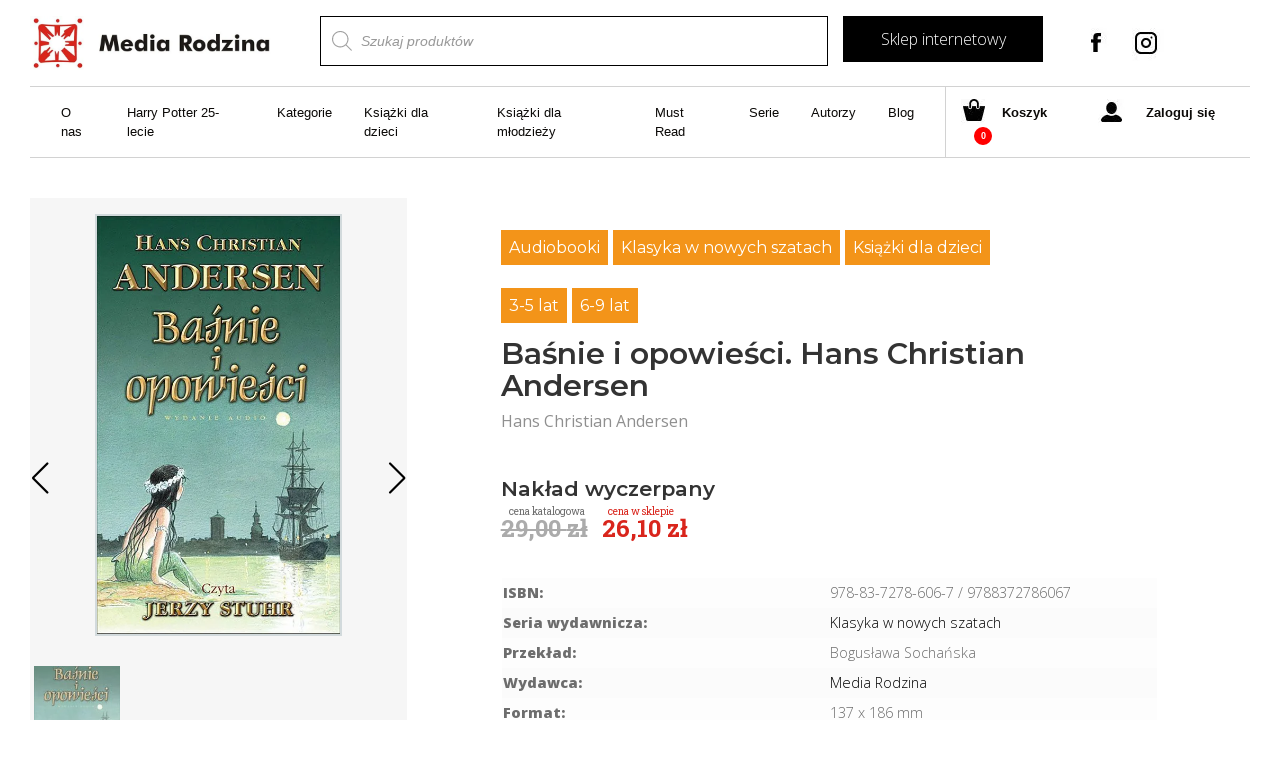

--- FILE ---
content_type: text/html; charset=UTF-8
request_url: https://www.mediarodzina.pl/produkt/basnie-i-opowiesci-audiobook/
body_size: 66361
content:
<!doctype html> <html lang="pl-PL"> <head><script>if(navigator.userAgent.match(/MSIE|Internet Explorer/i)||navigator.userAgent.match(/Trident\/7\..*?rv:11/i)){let e=document.location.href;if(!e.match(/[?&]nonitro/)){if(e.indexOf("?")==-1){if(e.indexOf("#")==-1){document.location.href=e+"?nonitro=1"}else{document.location.href=e.replace("#","?nonitro=1#")}}else{if(e.indexOf("#")==-1){document.location.href=e+"&nonitro=1"}else{document.location.href=e.replace("#","&nonitro=1#")}}}}</script><link rel="preconnect" href="https://cdn-cihla.nitrocdn.com" /><title>Baśnie i opowieści. Hans Christian Andersen | Media Rodzina</title><meta charset="UTF-8" /><meta name="viewport" content="width=device-width, initial-scale=1, maximum-scale=2.0" /><meta name="msapplication-TileImage" content="https://www.mediarodzina.pl/mrcore/uploads/2018/08/cropped-logo_mr_m06-270x270.jpg" /><meta name="facebook-domain-verification" content="67l4amrumyn2v6b36huql5lrmofew9" /><title>Baśnie i opowieści. Hans Christian Andersen | Media Rodzina</title><meta name="description" content="Baśnie i opowieści to zbiór baśni Hansa Christiana Andersena. W tej edycji posłuchamy 19 baśni w interpretacji Jerzego Stuhra." /><meta name="robots" content="index, follow, max-snippet:-1, max-image-preview:large, max-video-preview:-1" /><meta property="og:locale" content="pl_PL" /><meta property="og:type" content="article" /><meta property="og:title" content="Baśnie i opowieści. Hans Christian Andersen | Media Rodzina" /><meta property="og:description" content="Baśnie i opowieści to zbiór baśni Hansa Christiana Andersena. W tej edycji posłuchamy 19 baśni w interpretacji Jerzego Stuhra." /><meta property="og:url" content="https://www.mediarodzina.pl/produkt/basnie-i-opowiesci-audiobook/" /><meta property="og:site_name" content="Media-Rodzina" /><meta property="article:modified_time" content="2024-06-13T11:26:04+00:00" /><meta property="og:image" content="https://www.mediarodzina.pl/mrcore/uploads/2018/12/basnie_i_opowiesci_audio_195.jpg" /><meta property="og:image:width" content="112" /><meta property="og:image:height" content="195" /><meta name="twitter:card" content="summary_large_image" /><meta name="msapplication-TileImage" content="https://www.mediarodzina.pl/mrcore/uploads/2020/03/cropped-sygnet_mr-1-270x270.png" /><meta name="google-site-verification" content="Ds9D-OFRP4LP-0LUBsb3ONJgfb9qtB70r8ORUAx-jyY" /><meta name="generator" content="NitroPack" /><script>var NPSH,NitroScrollHelper;NPSH=NitroScrollHelper=function(){let e=null;const o=window.sessionStorage.getItem("nitroScrollPos");function t(){let e=JSON.parse(window.sessionStorage.getItem("nitroScrollPos"))||{};if(typeof e!=="object"){e={}}e[document.URL]=window.scrollY;window.sessionStorage.setItem("nitroScrollPos",JSON.stringify(e))}window.addEventListener("scroll",function(){if(e!==null){clearTimeout(e)}e=setTimeout(t,200)},{passive:true});let r={};r.getScrollPos=()=>{if(!o){return 0}const e=JSON.parse(o);return e[document.URL]||0};r.isScrolled=()=>{return r.getScrollPos()>document.documentElement.clientHeight*.5};return r}();</script><script>(function(){var a=false;var e=document.documentElement.classList;var i=navigator.userAgent.toLowerCase();var n=["android","iphone","ipad"];var r=n.length;var o;var d=null;for(var t=0;t<r;t++){o=n[t];if(i.indexOf(o)>-1)d=o;if(e.contains(o)){a=true;e.remove(o)}}if(a&&d){e.add(d);if(d=="iphone"||d=="ipad"){e.add("ios")}}})();</script><script type="text/worker" id="nitro-web-worker">var preloadRequests=0;var remainingCount={};var baseURI="";self.onmessage=function(e){switch(e.data.cmd){case"RESOURCE_PRELOAD":var o=e.data.requestId;remainingCount[o]=0;e.data.resources.forEach(function(e){preload(e,function(o){return function(){console.log(o+" DONE: "+e);if(--remainingCount[o]==0){self.postMessage({cmd:"RESOURCE_PRELOAD",requestId:o})}}}(o));remainingCount[o]++});break;case"SET_BASEURI":baseURI=e.data.uri;break}};async function preload(e,o){if(typeof URL!=="undefined"&&baseURI){try{var a=new URL(e,baseURI);e=a.href}catch(e){console.log("Worker error: "+e.message)}}console.log("Preloading "+e);try{var n=new Request(e,{mode:"no-cors",redirect:"follow"});await fetch(n);o()}catch(a){console.log(a);var r=new XMLHttpRequest;r.responseType="blob";r.onload=o;r.onerror=o;r.open("GET",e,true);r.send()}}</script><script id="nprl">(()=>{if(window.NPRL!=undefined)return;(function(e){var t=e.prototype;t.after||(t.after=function(){var e,t=arguments,n=t.length,r=0,i=this,o=i.parentNode,a=Node,c=String,u=document;if(o!==null){while(r<n){(e=t[r])instanceof a?(i=i.nextSibling)!==null?o.insertBefore(e,i):o.appendChild(e):o.appendChild(u.createTextNode(c(e)));++r}}})})(Element);var e,t;e=t=function(){var t=false;var r=window.URL||window.webkitURL;var i=true;var o=true;var a=2;var c=null;var u=null;var d=true;var s=window.nitroGtmExcludes!=undefined;var l=s?JSON.parse(atob(window.nitroGtmExcludes)).map(e=>new RegExp(e)):[];var f;var m;var v=null;var p=null;var g=null;var h={touch:["touchmove","touchend"],default:["mousemove","click","keydown","wheel"]};var E=true;var y=[];var w=false;var b=[];var S=0;var N=0;var L=false;var T=0;var R=null;var O=false;var A=false;var C=false;var P=[];var I=[];var M=[];var k=[];var x=false;var _={};var j=new Map;var B="noModule"in HTMLScriptElement.prototype;var q=requestAnimationFrame||mozRequestAnimationFrame||webkitRequestAnimationFrame||msRequestAnimationFrame;const D="gtm.js?id=";function H(e,t){if(!_[e]){_[e]=[]}_[e].push(t)}function U(e,t){if(_[e]){var n=0,r=_[e];for(var n=0;n<r.length;n++){r[n].call(this,t)}}}function Y(){(function(e,t){var r=null;var i=function(e){r(e)};var o=null;var a={};var c=null;var u=null;var d=0;e.addEventListener(t,function(r){if(["load","DOMContentLoaded"].indexOf(t)!=-1){if(u){Q(function(){e.triggerNitroEvent(t)})}c=true}else if(t=="readystatechange"){d++;n.ogReadyState=d==1?"interactive":"complete";if(u&&u>=d){n.documentReadyState=n.ogReadyState;Q(function(){e.triggerNitroEvent(t)})}}});e.addEventListener(t+"Nitro",function(e){if(["load","DOMContentLoaded"].indexOf(t)!=-1){if(!c){e.preventDefault();e.stopImmediatePropagation()}else{}u=true}else if(t=="readystatechange"){u=n.documentReadyState=="interactive"?1:2;if(d<u){e.preventDefault();e.stopImmediatePropagation()}}});switch(t){case"load":o="onload";break;case"readystatechange":o="onreadystatechange";break;case"pageshow":o="onpageshow";break;default:o=null;break}if(o){Object.defineProperty(e,o,{get:function(){return r},set:function(n){if(typeof n!=="function"){r=null;e.removeEventListener(t+"Nitro",i)}else{if(!r){e.addEventListener(t+"Nitro",i)}r=n}}})}Object.defineProperty(e,"addEventListener"+t,{value:function(r){if(r!=t||!n.startedScriptLoading||document.currentScript&&document.currentScript.hasAttribute("nitro-exclude")){}else{arguments[0]+="Nitro"}e.ogAddEventListener.apply(e,arguments);a[arguments[1]]=arguments[0]}});Object.defineProperty(e,"removeEventListener"+t,{value:function(t){var n=a[arguments[1]];arguments[0]=n;e.ogRemoveEventListener.apply(e,arguments)}});Object.defineProperty(e,"triggerNitroEvent"+t,{value:function(t,n){n=n||e;var r=new Event(t+"Nitro",{bubbles:true});r.isNitroPack=true;Object.defineProperty(r,"type",{get:function(){return t},set:function(){}});Object.defineProperty(r,"target",{get:function(){return n},set:function(){}});e.dispatchEvent(r)}});if(typeof e.triggerNitroEvent==="undefined"){(function(){var t=e.addEventListener;var n=e.removeEventListener;Object.defineProperty(e,"ogAddEventListener",{value:t});Object.defineProperty(e,"ogRemoveEventListener",{value:n});Object.defineProperty(e,"addEventListener",{value:function(n){var r="addEventListener"+n;if(typeof e[r]!=="undefined"){e[r].apply(e,arguments)}else{t.apply(e,arguments)}},writable:true});Object.defineProperty(e,"removeEventListener",{value:function(t){var r="removeEventListener"+t;if(typeof e[r]!=="undefined"){e[r].apply(e,arguments)}else{n.apply(e,arguments)}}});Object.defineProperty(e,"triggerNitroEvent",{value:function(t,n){var r="triggerNitroEvent"+t;if(typeof e[r]!=="undefined"){e[r].apply(e,arguments)}}})})()}}).apply(null,arguments)}Y(window,"load");Y(window,"pageshow");Y(window,"DOMContentLoaded");Y(document,"DOMContentLoaded");Y(document,"readystatechange");try{var F=new Worker(r.createObjectURL(new Blob([document.getElementById("nitro-web-worker").textContent],{type:"text/javascript"})))}catch(e){var F=new Worker("data:text/javascript;base64,"+btoa(document.getElementById("nitro-web-worker").textContent))}F.onmessage=function(e){if(e.data.cmd=="RESOURCE_PRELOAD"){U(e.data.requestId,e)}};if(typeof document.baseURI!=="undefined"){F.postMessage({cmd:"SET_BASEURI",uri:document.baseURI})}var G=function(e){if(--S==0){Q(K)}};var W=function(e){e.target.removeEventListener("load",W);e.target.removeEventListener("error",W);e.target.removeEventListener("nitroTimeout",W);if(e.type!="nitroTimeout"){clearTimeout(e.target.nitroTimeout)}if(--N==0&&S==0){Q(J)}};var X=function(e){var t=e.textContent;try{var n=r.createObjectURL(new Blob([t.replace(/^(?:<!--)?(.*?)(?:-->)?$/gm,"$1")],{type:"text/javascript"}))}catch(e){var n="data:text/javascript;base64,"+btoa(t.replace(/^(?:<!--)?(.*?)(?:-->)?$/gm,"$1"))}return n};var K=function(){n.documentReadyState="interactive";document.triggerNitroEvent("readystatechange");document.triggerNitroEvent("DOMContentLoaded");if(window.pageYOffset||window.pageXOffset){window.dispatchEvent(new Event("scroll"))}A=true;Q(function(){if(N==0){Q(J)}Q($)})};var J=function(){if(!A||O)return;O=true;R.disconnect();en();n.documentReadyState="complete";document.triggerNitroEvent("readystatechange");window.triggerNitroEvent("load",document);window.triggerNitroEvent("pageshow",document);if(window.pageYOffset||window.pageXOffset||location.hash){let e=typeof history.scrollRestoration!=="undefined"&&history.scrollRestoration=="auto";if(e&&typeof NPSH!=="undefined"&&NPSH.getScrollPos()>0&&window.pageYOffset>document.documentElement.clientHeight*.5){window.scrollTo(0,NPSH.getScrollPos())}else if(location.hash){try{let e=document.querySelector(location.hash);if(e){e.scrollIntoView()}}catch(e){}}}var e=null;if(a==1){e=eo}else{e=eu}Q(e)};var Q=function(e){setTimeout(e,0)};var V=function(e){if(e.type=="touchend"||e.type=="click"){g=e}};var $=function(){if(d&&g){setTimeout(function(e){return function(){var t=function(e,t,n){var r=new Event(e,{bubbles:true,cancelable:true});if(e=="click"){r.clientX=t;r.clientY=n}else{r.touches=[{clientX:t,clientY:n}]}return r};var n;if(e.type=="touchend"){var r=e.changedTouches[0];n=document.elementFromPoint(r.clientX,r.clientY);n.dispatchEvent(t("touchstart"),r.clientX,r.clientY);n.dispatchEvent(t("touchend"),r.clientX,r.clientY);n.dispatchEvent(t("click"),r.clientX,r.clientY)}else if(e.type=="click"){n=document.elementFromPoint(e.clientX,e.clientY);n.dispatchEvent(t("click"),e.clientX,e.clientY)}}}(g),150);g=null}};var z=function(e){if(e.tagName=="SCRIPT"&&!e.hasAttribute("data-nitro-for-id")&&!e.hasAttribute("nitro-document-write")||e.tagName=="IMG"&&(e.hasAttribute("src")||e.hasAttribute("srcset"))||e.tagName=="IFRAME"&&e.hasAttribute("src")||e.tagName=="LINK"&&e.hasAttribute("href")&&e.hasAttribute("rel")&&e.getAttribute("rel")=="stylesheet"){if(e.tagName==="IFRAME"&&e.src.indexOf("about:blank")>-1){return}var t="";switch(e.tagName){case"LINK":t=e.href;break;case"IMG":if(k.indexOf(e)>-1)return;t=e.srcset||e.src;break;default:t=e.src;break}var n=e.getAttribute("type");if(!t&&e.tagName!=="SCRIPT")return;if((e.tagName=="IMG"||e.tagName=="LINK")&&(t.indexOf("data:")===0||t.indexOf("blob:")===0))return;if(e.tagName=="SCRIPT"&&n&&n!=="text/javascript"&&n!=="application/javascript"){if(n!=="module"||!B)return}if(e.tagName==="SCRIPT"){if(k.indexOf(e)>-1)return;if(e.noModule&&B){return}let t=null;if(document.currentScript){if(document.currentScript.src&&document.currentScript.src.indexOf(D)>-1){t=document.currentScript}if(document.currentScript.hasAttribute("data-nitro-gtm-id")){e.setAttribute("data-nitro-gtm-id",document.currentScript.getAttribute("data-nitro-gtm-id"))}}else if(window.nitroCurrentScript){if(window.nitroCurrentScript.src&&window.nitroCurrentScript.src.indexOf(D)>-1){t=window.nitroCurrentScript}}if(t&&s){let n=false;for(const t of l){n=e.src?t.test(e.src):t.test(e.textContent);if(n){break}}if(!n){e.type="text/googletagmanagerscript";let n=t.hasAttribute("data-nitro-gtm-id")?t.getAttribute("data-nitro-gtm-id"):t.id;if(!j.has(n)){j.set(n,[])}let r=j.get(n);r.push(e);return}}if(!e.src){if(e.textContent.length>0){e.textContent+="\n;if(document.currentScript.nitroTimeout) {clearTimeout(document.currentScript.nitroTimeout);}; setTimeout(function() { this.dispatchEvent(new Event('load')); }.bind(document.currentScript), 0);"}else{return}}else{}k.push(e)}if(!e.hasOwnProperty("nitroTimeout")){N++;e.addEventListener("load",W,true);e.addEventListener("error",W,true);e.addEventListener("nitroTimeout",W,true);e.nitroTimeout=setTimeout(function(){console.log("Resource timed out",e);e.dispatchEvent(new Event("nitroTimeout"))},5e3)}}};var Z=function(e){if(e.hasOwnProperty("nitroTimeout")&&e.nitroTimeout){clearTimeout(e.nitroTimeout);e.nitroTimeout=null;e.dispatchEvent(new Event("nitroTimeout"))}};document.documentElement.addEventListener("load",function(e){if(e.target.tagName=="SCRIPT"||e.target.tagName=="IMG"){k.push(e.target)}},true);document.documentElement.addEventListener("error",function(e){if(e.target.tagName=="SCRIPT"||e.target.tagName=="IMG"){k.push(e.target)}},true);var ee=["appendChild","replaceChild","insertBefore","prepend","append","before","after","replaceWith","insertAdjacentElement"];var et=function(){if(s){window._nitro_setTimeout=window.setTimeout;window.setTimeout=function(e,t,...n){let r=document.currentScript||window.nitroCurrentScript;if(!r||r.src&&r.src.indexOf(D)==-1){return window._nitro_setTimeout.call(window,e,t,...n)}return window._nitro_setTimeout.call(window,function(e,t){return function(...n){window.nitroCurrentScript=e;t(...n)}}(r,e),t,...n)}}ee.forEach(function(e){HTMLElement.prototype["og"+e]=HTMLElement.prototype[e];HTMLElement.prototype[e]=function(...t){if(this.parentNode||this===document.documentElement){switch(e){case"replaceChild":case"insertBefore":t.pop();break;case"insertAdjacentElement":t.shift();break}t.forEach(function(e){if(!e)return;if(e.tagName=="SCRIPT"){z(e)}else{if(e.children&&e.children.length>0){e.querySelectorAll("script").forEach(z)}}})}return this["og"+e].apply(this,arguments)}})};var en=function(){if(s&&typeof window._nitro_setTimeout==="function"){window.setTimeout=window._nitro_setTimeout}ee.forEach(function(e){HTMLElement.prototype[e]=HTMLElement.prototype["og"+e]})};var er=async function(){if(o){ef(f);ef(V);if(v){clearTimeout(v);v=null}}if(T===1){L=true;return}else if(T===0){T=-1}n.startedScriptLoading=true;Object.defineProperty(document,"readyState",{get:function(){return n.documentReadyState},set:function(){}});var e=document.documentElement;var t={attributes:true,attributeFilter:["src"],childList:true,subtree:true};R=new MutationObserver(function(e,t){e.forEach(function(e){if(e.type=="childList"&&e.addedNodes.length>0){e.addedNodes.forEach(function(e){if(!document.documentElement.contains(e)){return}if(e.tagName=="IMG"||e.tagName=="IFRAME"||e.tagName=="LINK"){z(e)}})}if(e.type=="childList"&&e.removedNodes.length>0){e.removedNodes.forEach(function(e){if(e.tagName=="IFRAME"||e.tagName=="LINK"){Z(e)}})}if(e.type=="attributes"){var t=e.target;if(!document.documentElement.contains(t)){return}if(t.tagName=="IFRAME"||t.tagName=="LINK"||t.tagName=="IMG"||t.tagName=="SCRIPT"){z(t)}}})});R.observe(e,t);if(!s){et()}await Promise.all(P);var r=b.shift();var i=null;var a=false;while(r){var c;var u=JSON.parse(atob(r.meta));var d=u.delay;if(r.type=="inline"){var l=document.getElementById(r.id);if(l){l.remove()}else{r=b.shift();continue}c=X(l);if(c===false){r=b.shift();continue}}else{c=r.src}if(!a&&r.type!="inline"&&(typeof u.attributes.async!="undefined"||typeof u.attributes.defer!="undefined")){if(i===null){i=r}else if(i===r){a=true}if(!a){b.push(r);r=b.shift();continue}}var m=document.createElement("script");m.src=c;m.setAttribute("data-nitro-for-id",r.id);for(var p in u.attributes){try{if(u.attributes[p]===false){m.setAttribute(p,"")}else{m.setAttribute(p,u.attributes[p])}}catch(e){console.log("Error while setting script attribute",m,e)}}m.async=false;if(u.canonicalLink!=""&&Object.getOwnPropertyDescriptor(m,"src")?.configurable!==false){(e=>{Object.defineProperty(m,"src",{get:function(){return e.canonicalLink},set:function(){}})})(u)}if(d){setTimeout((function(e,t){var n=document.querySelector("[data-nitro-marker-id='"+t+"']");if(n){n.after(e)}else{document.head.appendChild(e)}}).bind(null,m,r.id),d)}else{m.addEventListener("load",G);m.addEventListener("error",G);if(!m.noModule||!B){S++}var g=document.querySelector("[data-nitro-marker-id='"+r.id+"']");if(g){Q(function(e,t){return function(){e.after(t)}}(g,m))}else{Q(function(e){return function(){document.head.appendChild(e)}}(m))}}r=b.shift()}};var ei=function(){var e=document.getElementById("nitro-deferred-styles");var t=document.createElement("div");t.innerHTML=e.textContent;return t};var eo=async function(e){isPreload=e&&e.type=="NitroPreload";if(!isPreload){T=-1;E=false;if(o){ef(f);ef(V);if(v){clearTimeout(v);v=null}}}if(w===false){var t=ei();let e=t.querySelectorAll('style,link[rel="stylesheet"]');w=e.length;if(w){let e=document.getElementById("nitro-deferred-styles-marker");e.replaceWith.apply(e,t.childNodes)}else if(isPreload){Q(ed)}else{es()}}else if(w===0&&!isPreload){es()}};var ea=function(){var e=ei();var t=e.childNodes;var n;var r=[];for(var i=0;i<t.length;i++){n=t[i];if(n.href){r.push(n.href)}}var o="css-preload";H(o,function(e){eo(new Event("NitroPreload"))});if(r.length){F.postMessage({cmd:"RESOURCE_PRELOAD",resources:r,requestId:o})}else{Q(function(){U(o)})}};var ec=function(){if(T===-1)return;T=1;var e=[];var t,n;for(var r=0;r<b.length;r++){t=b[r];if(t.type!="inline"){if(t.src){n=JSON.parse(atob(t.meta));if(n.delay)continue;if(n.attributes.type&&n.attributes.type=="module"&&!B)continue;e.push(t.src)}}}if(e.length){var i="js-preload";H(i,function(e){T=2;if(L){Q(er)}});F.postMessage({cmd:"RESOURCE_PRELOAD",resources:e,requestId:i})}};var eu=function(){while(I.length){style=I.shift();if(style.hasAttribute("nitropack-onload")){style.setAttribute("onload",style.getAttribute("nitropack-onload"));Q(function(e){return function(){e.dispatchEvent(new Event("load"))}}(style))}}while(M.length){style=M.shift();if(style.hasAttribute("nitropack-onerror")){style.setAttribute("onerror",style.getAttribute("nitropack-onerror"));Q(function(e){return function(){e.dispatchEvent(new Event("error"))}}(style))}}};var ed=function(){if(!x){if(i){Q(function(){var e=document.getElementById("nitro-critical-css");if(e){e.remove()}})}x=true;onStylesLoadEvent=new Event("NitroStylesLoaded");onStylesLoadEvent.isNitroPack=true;window.dispatchEvent(onStylesLoadEvent)}};var es=function(){if(a==2){Q(er)}else{eu()}};var el=function(e){m.forEach(function(t){document.addEventListener(t,e,true)})};var ef=function(e){m.forEach(function(t){document.removeEventListener(t,e,true)})};if(s){et()}return{setAutoRemoveCriticalCss:function(e){i=e},registerScript:function(e,t,n){b.push({type:"remote",src:e,id:t,meta:n})},registerInlineScript:function(e,t){b.push({type:"inline",id:e,meta:t})},registerStyle:function(e,t,n){y.push({href:e,rel:t,media:n})},onLoadStyle:function(e){I.push(e);if(w!==false&&--w==0){Q(ed);if(E){E=false}else{es()}}},onErrorStyle:function(e){M.push(e);if(w!==false&&--w==0){Q(ed);if(E){E=false}else{es()}}},loadJs:function(e,t){if(!e.src){var n=X(e);if(n!==false){e.src=n;e.textContent=""}}if(t){Q(function(e,t){return function(){e.after(t)}}(t,e))}else{Q(function(e){return function(){document.head.appendChild(e)}}(e))}},loadQueuedResources:async function(){window.dispatchEvent(new Event("NitroBootStart"));if(p){clearTimeout(p);p=null}window.removeEventListener("load",e.loadQueuedResources);f=a==1?er:eo;if(!o||g){Q(f)}else{if(navigator.userAgent.indexOf(" Edge/")==-1){ea();H("css-preload",ec)}el(f);if(u){if(c){v=setTimeout(f,c)}}else{}}},fontPreload:function(e){var t="critical-fonts";H(t,function(e){document.getElementById("nitro-critical-fonts").type="text/css"});F.postMessage({cmd:"RESOURCE_PRELOAD",resources:e,requestId:t})},boot:function(){if(t)return;t=true;C=typeof NPSH!=="undefined"&&NPSH.isScrolled();let n=document.prerendering;if(location.hash||C||n){o=false}m=h.default.concat(h.touch);p=setTimeout(e.loadQueuedResources,1500);el(V);if(C){e.loadQueuedResources()}else{window.addEventListener("load",e.loadQueuedResources)}},addPrerequisite:function(e){P.push(e)},getTagManagerNodes:function(e){if(!e)return j;return j.get(e)??[]}}}();var n,r;n=r=function(){var t=document.write;return{documentWrite:function(n,r){if(n&&n.hasAttribute("nitro-exclude")){return t.call(document,r)}var i=null;if(n.documentWriteContainer){i=n.documentWriteContainer}else{i=document.createElement("span");n.documentWriteContainer=i}var o=null;if(n){if(n.hasAttribute("data-nitro-for-id")){o=document.querySelector('template[data-nitro-marker-id="'+n.getAttribute("data-nitro-for-id")+'"]')}else{o=n}}i.innerHTML+=r;i.querySelectorAll("script").forEach(function(e){e.setAttribute("nitro-document-write","")});if(!i.parentNode){if(o){o.parentNode.insertBefore(i,o)}else{document.body.appendChild(i)}}var a=document.createElement("span");a.innerHTML=r;var c=a.querySelectorAll("script");if(c.length){c.forEach(function(t){var n=t.getAttributeNames();var r=document.createElement("script");n.forEach(function(e){r.setAttribute(e,t.getAttribute(e))});r.async=false;if(!t.src&&t.textContent){r.textContent=t.textContent}e.loadJs(r,o)})}},TrustLogo:function(e,t){var n=document.getElementById(e);var r=document.createElement("img");r.src=t;n.parentNode.insertBefore(r,n)},documentReadyState:"loading",ogReadyState:document.readyState,startedScriptLoading:false,loadScriptDelayed:function(e,t){setTimeout(function(){var t=document.createElement("script");t.src=e;document.head.appendChild(t)},t)}}}();document.write=function(e){n.documentWrite(document.currentScript,e)};document.writeln=function(e){n.documentWrite(document.currentScript,e+"\n")};window.NPRL=e;window.NitroResourceLoader=t;window.NPh=n;window.NitroPackHelper=r})();</script><template id="nitro-deferred-styles-marker"></template><style id="nitro-fonts">@font-face{font-family:swiper-icons;src:url("data:application/font-woff;charset=utf-8;base64, [base64]//wADZ2x5ZgAAAywAAADMAAAD2MHtryVoZWFkAAABbAAAADAAAAA2E2+eoWhoZWEAAAGcAAAAHwAAACQC9gDzaG10eAAAAigAAAAZAAAArgJkABFsb2NhAAAC0AAAAFoAAABaFQAUGG1heHAAAAG8AAAAHwAAACAAcABAbmFtZQAAA/gAAAE5AAACXvFdBwlwb3N0AAAFNAAAAGIAAACE5s74hXjaY2BkYGAAYpf5Hu/j+W2+MnAzMYDAzaX6QjD6/4//Bxj5GA8AuRwMYGkAPywL13jaY2BkYGA88P8Agx4j+/8fQDYfA1AEBWgDAIB2BOoAeNpjYGRgYNBh4GdgYgABEMnIABJzYNADCQAACWgAsQB42mNgYfzCOIGBlYGB0YcxjYGBwR1Kf2WQZGhhYGBiYGVmgAFGBiQQkOaawtDAoMBQxXjg/wEGPcYDDA4wNUA2CCgwsAAAO4EL6gAAeNpj2M0gyAACqxgGNWBkZ2D4/wMA+xkDdgAAAHjaY2BgYGaAYBkGRgYQiAHyGMF8FgYHIM3DwMHABGQrMOgyWDLEM1T9/w8UBfEMgLzE////P/5//f/V/xv+r4eaAAeMbAxwIUYmIMHEgKYAYjUcsDAwsLKxc3BycfPw8jEQA/[base64]/uznmfPFBNODM2K7MTQ45YEAZqGP81AmGGcF3iPqOop0r1SPTaTbVkfUe4HXj97wYE+yNwWYxwWu4v1ugWHgo3S1XdZEVqWM7ET0cfnLGxWfkgR42o2PvWrDMBSFj/IHLaF0zKjRgdiVMwScNRAoWUoH78Y2icB/yIY09An6AH2Bdu/UB+yxopYshQiEvnvu0dURgDt8QeC8PDw7Fpji3fEA4z/PEJ6YOB5hKh4dj3EvXhxPqH/SKUY3rJ7srZ4FZnh1PMAtPhwP6fl2PMJMPDgeQ4rY8YT6Gzao0eAEA409DuggmTnFnOcSCiEiLMgxCiTI6Cq5DZUd3Qmp10vO0LaLTd2cjN4fOumlc7lUYbSQcZFkutRG7g6JKZKy0RmdLY680CDnEJ+UMkpFFe1RN7nxdVpXrC4aTtnaurOnYercZg2YVmLN/d/gczfEimrE/fs/bOuq29Zmn8tloORaXgZgGa78yO9/cnXm2BpaGvq25Dv9S4E9+5SIc9PqupJKhYFSSl47+Qcr1mYNAAAAeNptw0cKwkAAAMDZJA8Q7OUJvkLsPfZ6zFVERPy8qHh2YER+3i/BP83vIBLLySsoKimrqKqpa2hp6+jq6RsYGhmbmJqZSy0sraxtbO3sHRydnEMU4uR6yx7JJXveP7WrDycAAAAAAAH//wACeNpjYGRgYOABYhkgZgJCZgZNBkYGLQZtIJsFLMYAAAw3ALgAeNolizEKgDAQBCchRbC2sFER0YD6qVQiBCv/H9ezGI6Z5XBAw8CBK/m5iQQVauVbXLnOrMZv2oLdKFa8Pjuru2hJzGabmOSLzNMzvutpB3N42mNgZGBg4GKQYzBhYMxJLMlj4GBgAYow/P/PAJJhLM6sSoWKfWCAAwDAjgbRAAB42mNgYGBkAIIbCZo5IPrmUn0hGA0AO8EFTQAA");font-weight:400;font-style:normal;font-display:swap}@font-face{font-family:"Montserrat";font-style:italic;font-weight:400;src:url("https://fonts.gstatic.com/s/montserrat/v30/JTUQjIg1_i6t8kCHKm459WxRxC7m0dR9pBOi.woff2") format("woff2");unicode-range:U+0460-052F,U+1C80-1C8A,U+20B4,U+2DE0-2DFF,U+A640-A69F,U+FE2E-FE2F;font-display:swap}@font-face{font-family:"Montserrat";font-style:italic;font-weight:400;src:url("https://fonts.gstatic.com/s/montserrat/v30/JTUQjIg1_i6t8kCHKm459WxRzS7m0dR9pBOi.woff2") format("woff2");unicode-range:U+0301,U+0400-045F,U+0490-0491,U+04B0-04B1,U+2116;font-display:swap}@font-face{font-family:"Montserrat";font-style:italic;font-weight:400;src:url("https://fonts.gstatic.com/s/montserrat/v30/JTUQjIg1_i6t8kCHKm459WxRxi7m0dR9pBOi.woff2") format("woff2");unicode-range:U+0102-0103,U+0110-0111,U+0128-0129,U+0168-0169,U+01A0-01A1,U+01AF-01B0,U+0300-0301,U+0303-0304,U+0308-0309,U+0323,U+0329,U+1EA0-1EF9,U+20AB;font-display:swap}@font-face{font-family:"Montserrat";font-style:italic;font-weight:400;src:url("https://fonts.gstatic.com/s/montserrat/v30/JTUQjIg1_i6t8kCHKm459WxRxy7m0dR9pBOi.woff2") format("woff2");unicode-range:U+0100-02BA,U+02BD-02C5,U+02C7-02CC,U+02CE-02D7,U+02DD-02FF,U+0304,U+0308,U+0329,U+1D00-1DBF,U+1E00-1E9F,U+1EF2-1EFF,U+2020,U+20A0-20AB,U+20AD-20C0,U+2113,U+2C60-2C7F,U+A720-A7FF;font-display:swap}@font-face{font-family:"Montserrat";font-style:italic;font-weight:400;src:url("https://fonts.gstatic.com/s/montserrat/v30/JTUQjIg1_i6t8kCHKm459WxRyS7m0dR9pA.woff2") format("woff2");unicode-range:U+0000-00FF,U+0131,U+0152-0153,U+02BB-02BC,U+02C6,U+02DA,U+02DC,U+0304,U+0308,U+0329,U+2000-206F,U+20AC,U+2122,U+2191,U+2193,U+2212,U+2215,U+FEFF,U+FFFD;font-display:swap}@font-face{font-family:"Montserrat";font-style:italic;font-weight:500;src:url("https://fonts.gstatic.com/s/montserrat/v30/JTUQjIg1_i6t8kCHKm459WxRxC7m0dR9pBOi.woff2") format("woff2");unicode-range:U+0460-052F,U+1C80-1C8A,U+20B4,U+2DE0-2DFF,U+A640-A69F,U+FE2E-FE2F;font-display:swap}@font-face{font-family:"Montserrat";font-style:italic;font-weight:500;src:url("https://fonts.gstatic.com/s/montserrat/v30/JTUQjIg1_i6t8kCHKm459WxRzS7m0dR9pBOi.woff2") format("woff2");unicode-range:U+0301,U+0400-045F,U+0490-0491,U+04B0-04B1,U+2116;font-display:swap}@font-face{font-family:"Montserrat";font-style:italic;font-weight:500;src:url("https://fonts.gstatic.com/s/montserrat/v30/JTUQjIg1_i6t8kCHKm459WxRxi7m0dR9pBOi.woff2") format("woff2");unicode-range:U+0102-0103,U+0110-0111,U+0128-0129,U+0168-0169,U+01A0-01A1,U+01AF-01B0,U+0300-0301,U+0303-0304,U+0308-0309,U+0323,U+0329,U+1EA0-1EF9,U+20AB;font-display:swap}@font-face{font-family:"Montserrat";font-style:italic;font-weight:500;src:url("https://fonts.gstatic.com/s/montserrat/v30/JTUQjIg1_i6t8kCHKm459WxRxy7m0dR9pBOi.woff2") format("woff2");unicode-range:U+0100-02BA,U+02BD-02C5,U+02C7-02CC,U+02CE-02D7,U+02DD-02FF,U+0304,U+0308,U+0329,U+1D00-1DBF,U+1E00-1E9F,U+1EF2-1EFF,U+2020,U+20A0-20AB,U+20AD-20C0,U+2113,U+2C60-2C7F,U+A720-A7FF;font-display:swap}@font-face{font-family:"Montserrat";font-style:italic;font-weight:500;src:url("https://fonts.gstatic.com/s/montserrat/v30/JTUQjIg1_i6t8kCHKm459WxRyS7m0dR9pA.woff2") format("woff2");unicode-range:U+0000-00FF,U+0131,U+0152-0153,U+02BB-02BC,U+02C6,U+02DA,U+02DC,U+0304,U+0308,U+0329,U+2000-206F,U+20AC,U+2122,U+2191,U+2193,U+2212,U+2215,U+FEFF,U+FFFD;font-display:swap}@font-face{font-family:"Montserrat";font-style:italic;font-weight:800;src:url("https://fonts.gstatic.com/s/montserrat/v30/JTUQjIg1_i6t8kCHKm459WxRxC7m0dR9pBOi.woff2") format("woff2");unicode-range:U+0460-052F,U+1C80-1C8A,U+20B4,U+2DE0-2DFF,U+A640-A69F,U+FE2E-FE2F;font-display:swap}@font-face{font-family:"Montserrat";font-style:italic;font-weight:800;src:url("https://fonts.gstatic.com/s/montserrat/v30/JTUQjIg1_i6t8kCHKm459WxRzS7m0dR9pBOi.woff2") format("woff2");unicode-range:U+0301,U+0400-045F,U+0490-0491,U+04B0-04B1,U+2116;font-display:swap}@font-face{font-family:"Montserrat";font-style:italic;font-weight:800;src:url("https://fonts.gstatic.com/s/montserrat/v30/JTUQjIg1_i6t8kCHKm459WxRxi7m0dR9pBOi.woff2") format("woff2");unicode-range:U+0102-0103,U+0110-0111,U+0128-0129,U+0168-0169,U+01A0-01A1,U+01AF-01B0,U+0300-0301,U+0303-0304,U+0308-0309,U+0323,U+0329,U+1EA0-1EF9,U+20AB;font-display:swap}@font-face{font-family:"Montserrat";font-style:italic;font-weight:800;src:url("https://fonts.gstatic.com/s/montserrat/v30/JTUQjIg1_i6t8kCHKm459WxRxy7m0dR9pBOi.woff2") format("woff2");unicode-range:U+0100-02BA,U+02BD-02C5,U+02C7-02CC,U+02CE-02D7,U+02DD-02FF,U+0304,U+0308,U+0329,U+1D00-1DBF,U+1E00-1E9F,U+1EF2-1EFF,U+2020,U+20A0-20AB,U+20AD-20C0,U+2113,U+2C60-2C7F,U+A720-A7FF;font-display:swap}@font-face{font-family:"Montserrat";font-style:italic;font-weight:800;src:url("https://fonts.gstatic.com/s/montserrat/v30/JTUQjIg1_i6t8kCHKm459WxRyS7m0dR9pA.woff2") format("woff2");unicode-range:U+0000-00FF,U+0131,U+0152-0153,U+02BB-02BC,U+02C6,U+02DA,U+02DC,U+0304,U+0308,U+0329,U+2000-206F,U+20AC,U+2122,U+2191,U+2193,U+2212,U+2215,U+FEFF,U+FFFD;font-display:swap}@font-face{font-family:"Montserrat";font-style:normal;font-weight:400;src:url("https://fonts.gstatic.com/s/montserrat/v30/JTUSjIg1_i6t8kCHKm459WRhyyTh89ZNpQ.woff2") format("woff2");unicode-range:U+0460-052F,U+1C80-1C8A,U+20B4,U+2DE0-2DFF,U+A640-A69F,U+FE2E-FE2F;font-display:swap}@font-face{font-family:"Montserrat";font-style:normal;font-weight:400;src:url("https://fonts.gstatic.com/s/montserrat/v30/JTUSjIg1_i6t8kCHKm459W1hyyTh89ZNpQ.woff2") format("woff2");unicode-range:U+0301,U+0400-045F,U+0490-0491,U+04B0-04B1,U+2116;font-display:swap}@font-face{font-family:"Montserrat";font-style:normal;font-weight:400;src:url("https://fonts.gstatic.com/s/montserrat/v30/JTUSjIg1_i6t8kCHKm459WZhyyTh89ZNpQ.woff2") format("woff2");unicode-range:U+0102-0103,U+0110-0111,U+0128-0129,U+0168-0169,U+01A0-01A1,U+01AF-01B0,U+0300-0301,U+0303-0304,U+0308-0309,U+0323,U+0329,U+1EA0-1EF9,U+20AB;font-display:swap}@font-face{font-family:"Montserrat";font-style:normal;font-weight:400;src:url("https://fonts.gstatic.com/s/montserrat/v30/JTUSjIg1_i6t8kCHKm459WdhyyTh89ZNpQ.woff2") format("woff2");unicode-range:U+0100-02BA,U+02BD-02C5,U+02C7-02CC,U+02CE-02D7,U+02DD-02FF,U+0304,U+0308,U+0329,U+1D00-1DBF,U+1E00-1E9F,U+1EF2-1EFF,U+2020,U+20A0-20AB,U+20AD-20C0,U+2113,U+2C60-2C7F,U+A720-A7FF;font-display:swap}@font-face{font-family:"Montserrat";font-style:normal;font-weight:400;src:url("https://fonts.gstatic.com/s/montserrat/v30/JTUSjIg1_i6t8kCHKm459WlhyyTh89Y.woff2") format("woff2");unicode-range:U+0000-00FF,U+0131,U+0152-0153,U+02BB-02BC,U+02C6,U+02DA,U+02DC,U+0304,U+0308,U+0329,U+2000-206F,U+20AC,U+2122,U+2191,U+2193,U+2212,U+2215,U+FEFF,U+FFFD;font-display:swap}@font-face{font-family:"Montserrat";font-style:normal;font-weight:500;src:url("https://fonts.gstatic.com/s/montserrat/v30/JTUSjIg1_i6t8kCHKm459WRhyyTh89ZNpQ.woff2") format("woff2");unicode-range:U+0460-052F,U+1C80-1C8A,U+20B4,U+2DE0-2DFF,U+A640-A69F,U+FE2E-FE2F;font-display:swap}@font-face{font-family:"Montserrat";font-style:normal;font-weight:500;src:url("https://fonts.gstatic.com/s/montserrat/v30/JTUSjIg1_i6t8kCHKm459W1hyyTh89ZNpQ.woff2") format("woff2");unicode-range:U+0301,U+0400-045F,U+0490-0491,U+04B0-04B1,U+2116;font-display:swap}@font-face{font-family:"Montserrat";font-style:normal;font-weight:500;src:url("https://fonts.gstatic.com/s/montserrat/v30/JTUSjIg1_i6t8kCHKm459WZhyyTh89ZNpQ.woff2") format("woff2");unicode-range:U+0102-0103,U+0110-0111,U+0128-0129,U+0168-0169,U+01A0-01A1,U+01AF-01B0,U+0300-0301,U+0303-0304,U+0308-0309,U+0323,U+0329,U+1EA0-1EF9,U+20AB;font-display:swap}@font-face{font-family:"Montserrat";font-style:normal;font-weight:500;src:url("https://fonts.gstatic.com/s/montserrat/v30/JTUSjIg1_i6t8kCHKm459WdhyyTh89ZNpQ.woff2") format("woff2");unicode-range:U+0100-02BA,U+02BD-02C5,U+02C7-02CC,U+02CE-02D7,U+02DD-02FF,U+0304,U+0308,U+0329,U+1D00-1DBF,U+1E00-1E9F,U+1EF2-1EFF,U+2020,U+20A0-20AB,U+20AD-20C0,U+2113,U+2C60-2C7F,U+A720-A7FF;font-display:swap}@font-face{font-family:"Montserrat";font-style:normal;font-weight:500;src:url("https://fonts.gstatic.com/s/montserrat/v30/JTUSjIg1_i6t8kCHKm459WlhyyTh89Y.woff2") format("woff2");unicode-range:U+0000-00FF,U+0131,U+0152-0153,U+02BB-02BC,U+02C6,U+02DA,U+02DC,U+0304,U+0308,U+0329,U+2000-206F,U+20AC,U+2122,U+2191,U+2193,U+2212,U+2215,U+FEFF,U+FFFD;font-display:swap}@font-face{font-family:"Montserrat";font-style:normal;font-weight:600;src:url("https://fonts.gstatic.com/s/montserrat/v30/JTUSjIg1_i6t8kCHKm459WRhyyTh89ZNpQ.woff2") format("woff2");unicode-range:U+0460-052F,U+1C80-1C8A,U+20B4,U+2DE0-2DFF,U+A640-A69F,U+FE2E-FE2F;font-display:swap}@font-face{font-family:"Montserrat";font-style:normal;font-weight:600;src:url("https://fonts.gstatic.com/s/montserrat/v30/JTUSjIg1_i6t8kCHKm459W1hyyTh89ZNpQ.woff2") format("woff2");unicode-range:U+0301,U+0400-045F,U+0490-0491,U+04B0-04B1,U+2116;font-display:swap}@font-face{font-family:"Montserrat";font-style:normal;font-weight:600;src:url("https://fonts.gstatic.com/s/montserrat/v30/JTUSjIg1_i6t8kCHKm459WZhyyTh89ZNpQ.woff2") format("woff2");unicode-range:U+0102-0103,U+0110-0111,U+0128-0129,U+0168-0169,U+01A0-01A1,U+01AF-01B0,U+0300-0301,U+0303-0304,U+0308-0309,U+0323,U+0329,U+1EA0-1EF9,U+20AB;font-display:swap}@font-face{font-family:"Montserrat";font-style:normal;font-weight:600;src:url("https://fonts.gstatic.com/s/montserrat/v30/JTUSjIg1_i6t8kCHKm459WdhyyTh89ZNpQ.woff2") format("woff2");unicode-range:U+0100-02BA,U+02BD-02C5,U+02C7-02CC,U+02CE-02D7,U+02DD-02FF,U+0304,U+0308,U+0329,U+1D00-1DBF,U+1E00-1E9F,U+1EF2-1EFF,U+2020,U+20A0-20AB,U+20AD-20C0,U+2113,U+2C60-2C7F,U+A720-A7FF;font-display:swap}@font-face{font-family:"Montserrat";font-style:normal;font-weight:600;src:url("https://fonts.gstatic.com/s/montserrat/v30/JTUSjIg1_i6t8kCHKm459WlhyyTh89Y.woff2") format("woff2");unicode-range:U+0000-00FF,U+0131,U+0152-0153,U+02BB-02BC,U+02C6,U+02DA,U+02DC,U+0304,U+0308,U+0329,U+2000-206F,U+20AC,U+2122,U+2191,U+2193,U+2212,U+2215,U+FEFF,U+FFFD;font-display:swap}@font-face{font-family:"Open Sans";font-style:italic;font-weight:300;font-stretch:100%;src:url("https://fonts.gstatic.com/s/opensans/v43/memtYaGs126MiZpBA-UFUIcVXSCEkx2cmqvXlWqWtE6FxZCJgvAQ.woff2") format("woff2");unicode-range:U+0460-052F,U+1C80-1C8A,U+20B4,U+2DE0-2DFF,U+A640-A69F,U+FE2E-FE2F;font-display:swap}@font-face{font-family:"Open Sans";font-style:italic;font-weight:300;font-stretch:100%;src:url("https://fonts.gstatic.com/s/opensans/v43/memtYaGs126MiZpBA-UFUIcVXSCEkx2cmqvXlWqWvU6FxZCJgvAQ.woff2") format("woff2");unicode-range:U+0301,U+0400-045F,U+0490-0491,U+04B0-04B1,U+2116;font-display:swap}@font-face{font-family:"Open Sans";font-style:italic;font-weight:300;font-stretch:100%;src:url("https://fonts.gstatic.com/s/opensans/v43/memtYaGs126MiZpBA-UFUIcVXSCEkx2cmqvXlWqWtU6FxZCJgvAQ.woff2") format("woff2");unicode-range:U+1F00-1FFF;font-display:swap}@font-face{font-family:"Open Sans";font-style:italic;font-weight:300;font-stretch:100%;src:url("https://fonts.gstatic.com/s/opensans/v43/memtYaGs126MiZpBA-UFUIcVXSCEkx2cmqvXlWqWuk6FxZCJgvAQ.woff2") format("woff2");unicode-range:U+0370-0377,U+037A-037F,U+0384-038A,U+038C,U+038E-03A1,U+03A3-03FF;font-display:swap}@font-face{font-family:"Open Sans";font-style:italic;font-weight:300;font-stretch:100%;src:url("https://fonts.gstatic.com/s/opensans/v43/memtYaGs126MiZpBA-UFUIcVXSCEkx2cmqvXlWqWu06FxZCJgvAQ.woff2") format("woff2");unicode-range:U+0307-0308,U+0590-05FF,U+200C-2010,U+20AA,U+25CC,U+FB1D-FB4F;font-display:swap}@font-face{font-family:"Open Sans";font-style:italic;font-weight:300;font-stretch:100%;src:url("https://fonts.gstatic.com/s/opensans/v43/memtYaGs126MiZpBA-UFUIcVXSCEkx2cmqvXlWqWxU6FxZCJgvAQ.woff2") format("woff2");unicode-range:U+0302-0303,U+0305,U+0307-0308,U+0310,U+0312,U+0315,U+031A,U+0326-0327,U+032C,U+032F-0330,U+0332-0333,U+0338,U+033A,U+0346,U+034D,U+0391-03A1,U+03A3-03A9,U+03B1-03C9,U+03D1,U+03D5-03D6,U+03F0-03F1,U+03F4-03F5,U+2016-2017,U+2034-2038,U+203C,U+2040,U+2043,U+2047,U+2050,U+2057,U+205F,U+2070-2071,U+2074-208E,U+2090-209C,U+20D0-20DC,U+20E1,U+20E5-20EF,U+2100-2112,U+2114-2115,U+2117-2121,U+2123-214F,U+2190,U+2192,U+2194-21AE,U+21B0-21E5,U+21F1-21F2,U+21F4-2211,U+2213-2214,U+2216-22FF,U+2308-230B,U+2310,U+2319,U+231C-2321,U+2336-237A,U+237C,U+2395,U+239B-23B7,U+23D0,U+23DC-23E1,U+2474-2475,U+25AF,U+25B3,U+25B7,U+25BD,U+25C1,U+25CA,U+25CC,U+25FB,U+266D-266F,U+27C0-27FF,U+2900-2AFF,U+2B0E-2B11,U+2B30-2B4C,U+2BFE,U+3030,U+FF5B,U+FF5D,U+1D400-1D7FF,U+1EE00-1EEFF;font-display:swap}@font-face{font-family:"Open Sans";font-style:italic;font-weight:300;font-stretch:100%;src:url("https://fonts.gstatic.com/s/opensans/v43/memtYaGs126MiZpBA-UFUIcVXSCEkx2cmqvXlWqW106FxZCJgvAQ.woff2") format("woff2");unicode-range:U+0001-000C,U+000E-001F,U+007F-009F,U+20DD-20E0,U+20E2-20E4,U+2150-218F,U+2190,U+2192,U+2194-2199,U+21AF,U+21E6-21F0,U+21F3,U+2218-2219,U+2299,U+22C4-22C6,U+2300-243F,U+2440-244A,U+2460-24FF,U+25A0-27BF,U+2800-28FF,U+2921-2922,U+2981,U+29BF,U+29EB,U+2B00-2BFF,U+4DC0-4DFF,U+FFF9-FFFB,U+10140-1018E,U+10190-1019C,U+101A0,U+101D0-101FD,U+102E0-102FB,U+10E60-10E7E,U+1D2C0-1D2D3,U+1D2E0-1D37F,U+1F000-1F0FF,U+1F100-1F1AD,U+1F1E6-1F1FF,U+1F30D-1F30F,U+1F315,U+1F31C,U+1F31E,U+1F320-1F32C,U+1F336,U+1F378,U+1F37D,U+1F382,U+1F393-1F39F,U+1F3A7-1F3A8,U+1F3AC-1F3AF,U+1F3C2,U+1F3C4-1F3C6,U+1F3CA-1F3CE,U+1F3D4-1F3E0,U+1F3ED,U+1F3F1-1F3F3,U+1F3F5-1F3F7,U+1F408,U+1F415,U+1F41F,U+1F426,U+1F43F,U+1F441-1F442,U+1F444,U+1F446-1F449,U+1F44C-1F44E,U+1F453,U+1F46A,U+1F47D,U+1F4A3,U+1F4B0,U+1F4B3,U+1F4B9,U+1F4BB,U+1F4BF,U+1F4C8-1F4CB,U+1F4D6,U+1F4DA,U+1F4DF,U+1F4E3-1F4E6,U+1F4EA-1F4ED,U+1F4F7,U+1F4F9-1F4FB,U+1F4FD-1F4FE,U+1F503,U+1F507-1F50B,U+1F50D,U+1F512-1F513,U+1F53E-1F54A,U+1F54F-1F5FA,U+1F610,U+1F650-1F67F,U+1F687,U+1F68D,U+1F691,U+1F694,U+1F698,U+1F6AD,U+1F6B2,U+1F6B9-1F6BA,U+1F6BC,U+1F6C6-1F6CF,U+1F6D3-1F6D7,U+1F6E0-1F6EA,U+1F6F0-1F6F3,U+1F6F7-1F6FC,U+1F700-1F7FF,U+1F800-1F80B,U+1F810-1F847,U+1F850-1F859,U+1F860-1F887,U+1F890-1F8AD,U+1F8B0-1F8BB,U+1F8C0-1F8C1,U+1F900-1F90B,U+1F93B,U+1F946,U+1F984,U+1F996,U+1F9E9,U+1FA00-1FA6F,U+1FA70-1FA7C,U+1FA80-1FA89,U+1FA8F-1FAC6,U+1FACE-1FADC,U+1FADF-1FAE9,U+1FAF0-1FAF8,U+1FB00-1FBFF;font-display:swap}@font-face{font-family:"Open Sans";font-style:italic;font-weight:300;font-stretch:100%;src:url("https://fonts.gstatic.com/s/opensans/v43/memtYaGs126MiZpBA-UFUIcVXSCEkx2cmqvXlWqWtk6FxZCJgvAQ.woff2") format("woff2");unicode-range:U+0102-0103,U+0110-0111,U+0128-0129,U+0168-0169,U+01A0-01A1,U+01AF-01B0,U+0300-0301,U+0303-0304,U+0308-0309,U+0323,U+0329,U+1EA0-1EF9,U+20AB;font-display:swap}@font-face{font-family:"Open Sans";font-style:italic;font-weight:300;font-stretch:100%;src:url("https://fonts.gstatic.com/s/opensans/v43/memtYaGs126MiZpBA-UFUIcVXSCEkx2cmqvXlWqWt06FxZCJgvAQ.woff2") format("woff2");unicode-range:U+0100-02BA,U+02BD-02C5,U+02C7-02CC,U+02CE-02D7,U+02DD-02FF,U+0304,U+0308,U+0329,U+1D00-1DBF,U+1E00-1E9F,U+1EF2-1EFF,U+2020,U+20A0-20AB,U+20AD-20C0,U+2113,U+2C60-2C7F,U+A720-A7FF;font-display:swap}@font-face{font-family:"Open Sans";font-style:italic;font-weight:300;font-stretch:100%;src:url("https://fonts.gstatic.com/s/opensans/v43/memtYaGs126MiZpBA-UFUIcVXSCEkx2cmqvXlWqWuU6FxZCJgg.woff2") format("woff2");unicode-range:U+0000-00FF,U+0131,U+0152-0153,U+02BB-02BC,U+02C6,U+02DA,U+02DC,U+0304,U+0308,U+0329,U+2000-206F,U+20AC,U+2122,U+2191,U+2193,U+2212,U+2215,U+FEFF,U+FFFD;font-display:swap}@font-face{font-family:"Open Sans";font-style:italic;font-weight:400;font-stretch:100%;src:url("https://fonts.gstatic.com/s/opensans/v43/memtYaGs126MiZpBA-UFUIcVXSCEkx2cmqvXlWqWtE6FxZCJgvAQ.woff2") format("woff2");unicode-range:U+0460-052F,U+1C80-1C8A,U+20B4,U+2DE0-2DFF,U+A640-A69F,U+FE2E-FE2F;font-display:swap}@font-face{font-family:"Open Sans";font-style:italic;font-weight:400;font-stretch:100%;src:url("https://fonts.gstatic.com/s/opensans/v43/memtYaGs126MiZpBA-UFUIcVXSCEkx2cmqvXlWqWvU6FxZCJgvAQ.woff2") format("woff2");unicode-range:U+0301,U+0400-045F,U+0490-0491,U+04B0-04B1,U+2116;font-display:swap}@font-face{font-family:"Open Sans";font-style:italic;font-weight:400;font-stretch:100%;src:url("https://fonts.gstatic.com/s/opensans/v43/memtYaGs126MiZpBA-UFUIcVXSCEkx2cmqvXlWqWtU6FxZCJgvAQ.woff2") format("woff2");unicode-range:U+1F00-1FFF;font-display:swap}@font-face{font-family:"Open Sans";font-style:italic;font-weight:400;font-stretch:100%;src:url("https://fonts.gstatic.com/s/opensans/v43/memtYaGs126MiZpBA-UFUIcVXSCEkx2cmqvXlWqWuk6FxZCJgvAQ.woff2") format("woff2");unicode-range:U+0370-0377,U+037A-037F,U+0384-038A,U+038C,U+038E-03A1,U+03A3-03FF;font-display:swap}@font-face{font-family:"Open Sans";font-style:italic;font-weight:400;font-stretch:100%;src:url("https://fonts.gstatic.com/s/opensans/v43/memtYaGs126MiZpBA-UFUIcVXSCEkx2cmqvXlWqWu06FxZCJgvAQ.woff2") format("woff2");unicode-range:U+0307-0308,U+0590-05FF,U+200C-2010,U+20AA,U+25CC,U+FB1D-FB4F;font-display:swap}@font-face{font-family:"Open Sans";font-style:italic;font-weight:400;font-stretch:100%;src:url("https://fonts.gstatic.com/s/opensans/v43/memtYaGs126MiZpBA-UFUIcVXSCEkx2cmqvXlWqWxU6FxZCJgvAQ.woff2") format("woff2");unicode-range:U+0302-0303,U+0305,U+0307-0308,U+0310,U+0312,U+0315,U+031A,U+0326-0327,U+032C,U+032F-0330,U+0332-0333,U+0338,U+033A,U+0346,U+034D,U+0391-03A1,U+03A3-03A9,U+03B1-03C9,U+03D1,U+03D5-03D6,U+03F0-03F1,U+03F4-03F5,U+2016-2017,U+2034-2038,U+203C,U+2040,U+2043,U+2047,U+2050,U+2057,U+205F,U+2070-2071,U+2074-208E,U+2090-209C,U+20D0-20DC,U+20E1,U+20E5-20EF,U+2100-2112,U+2114-2115,U+2117-2121,U+2123-214F,U+2190,U+2192,U+2194-21AE,U+21B0-21E5,U+21F1-21F2,U+21F4-2211,U+2213-2214,U+2216-22FF,U+2308-230B,U+2310,U+2319,U+231C-2321,U+2336-237A,U+237C,U+2395,U+239B-23B7,U+23D0,U+23DC-23E1,U+2474-2475,U+25AF,U+25B3,U+25B7,U+25BD,U+25C1,U+25CA,U+25CC,U+25FB,U+266D-266F,U+27C0-27FF,U+2900-2AFF,U+2B0E-2B11,U+2B30-2B4C,U+2BFE,U+3030,U+FF5B,U+FF5D,U+1D400-1D7FF,U+1EE00-1EEFF;font-display:swap}@font-face{font-family:"Open Sans";font-style:italic;font-weight:400;font-stretch:100%;src:url("https://fonts.gstatic.com/s/opensans/v43/memtYaGs126MiZpBA-UFUIcVXSCEkx2cmqvXlWqW106FxZCJgvAQ.woff2") format("woff2");unicode-range:U+0001-000C,U+000E-001F,U+007F-009F,U+20DD-20E0,U+20E2-20E4,U+2150-218F,U+2190,U+2192,U+2194-2199,U+21AF,U+21E6-21F0,U+21F3,U+2218-2219,U+2299,U+22C4-22C6,U+2300-243F,U+2440-244A,U+2460-24FF,U+25A0-27BF,U+2800-28FF,U+2921-2922,U+2981,U+29BF,U+29EB,U+2B00-2BFF,U+4DC0-4DFF,U+FFF9-FFFB,U+10140-1018E,U+10190-1019C,U+101A0,U+101D0-101FD,U+102E0-102FB,U+10E60-10E7E,U+1D2C0-1D2D3,U+1D2E0-1D37F,U+1F000-1F0FF,U+1F100-1F1AD,U+1F1E6-1F1FF,U+1F30D-1F30F,U+1F315,U+1F31C,U+1F31E,U+1F320-1F32C,U+1F336,U+1F378,U+1F37D,U+1F382,U+1F393-1F39F,U+1F3A7-1F3A8,U+1F3AC-1F3AF,U+1F3C2,U+1F3C4-1F3C6,U+1F3CA-1F3CE,U+1F3D4-1F3E0,U+1F3ED,U+1F3F1-1F3F3,U+1F3F5-1F3F7,U+1F408,U+1F415,U+1F41F,U+1F426,U+1F43F,U+1F441-1F442,U+1F444,U+1F446-1F449,U+1F44C-1F44E,U+1F453,U+1F46A,U+1F47D,U+1F4A3,U+1F4B0,U+1F4B3,U+1F4B9,U+1F4BB,U+1F4BF,U+1F4C8-1F4CB,U+1F4D6,U+1F4DA,U+1F4DF,U+1F4E3-1F4E6,U+1F4EA-1F4ED,U+1F4F7,U+1F4F9-1F4FB,U+1F4FD-1F4FE,U+1F503,U+1F507-1F50B,U+1F50D,U+1F512-1F513,U+1F53E-1F54A,U+1F54F-1F5FA,U+1F610,U+1F650-1F67F,U+1F687,U+1F68D,U+1F691,U+1F694,U+1F698,U+1F6AD,U+1F6B2,U+1F6B9-1F6BA,U+1F6BC,U+1F6C6-1F6CF,U+1F6D3-1F6D7,U+1F6E0-1F6EA,U+1F6F0-1F6F3,U+1F6F7-1F6FC,U+1F700-1F7FF,U+1F800-1F80B,U+1F810-1F847,U+1F850-1F859,U+1F860-1F887,U+1F890-1F8AD,U+1F8B0-1F8BB,U+1F8C0-1F8C1,U+1F900-1F90B,U+1F93B,U+1F946,U+1F984,U+1F996,U+1F9E9,U+1FA00-1FA6F,U+1FA70-1FA7C,U+1FA80-1FA89,U+1FA8F-1FAC6,U+1FACE-1FADC,U+1FADF-1FAE9,U+1FAF0-1FAF8,U+1FB00-1FBFF;font-display:swap}@font-face{font-family:"Open Sans";font-style:italic;font-weight:400;font-stretch:100%;src:url("https://fonts.gstatic.com/s/opensans/v43/memtYaGs126MiZpBA-UFUIcVXSCEkx2cmqvXlWqWtk6FxZCJgvAQ.woff2") format("woff2");unicode-range:U+0102-0103,U+0110-0111,U+0128-0129,U+0168-0169,U+01A0-01A1,U+01AF-01B0,U+0300-0301,U+0303-0304,U+0308-0309,U+0323,U+0329,U+1EA0-1EF9,U+20AB;font-display:swap}@font-face{font-family:"Open Sans";font-style:italic;font-weight:400;font-stretch:100%;src:url("https://fonts.gstatic.com/s/opensans/v43/memtYaGs126MiZpBA-UFUIcVXSCEkx2cmqvXlWqWt06FxZCJgvAQ.woff2") format("woff2");unicode-range:U+0100-02BA,U+02BD-02C5,U+02C7-02CC,U+02CE-02D7,U+02DD-02FF,U+0304,U+0308,U+0329,U+1D00-1DBF,U+1E00-1E9F,U+1EF2-1EFF,U+2020,U+20A0-20AB,U+20AD-20C0,U+2113,U+2C60-2C7F,U+A720-A7FF;font-display:swap}@font-face{font-family:"Open Sans";font-style:italic;font-weight:400;font-stretch:100%;src:url("https://fonts.gstatic.com/s/opensans/v43/memtYaGs126MiZpBA-UFUIcVXSCEkx2cmqvXlWqWuU6FxZCJgg.woff2") format("woff2");unicode-range:U+0000-00FF,U+0131,U+0152-0153,U+02BB-02BC,U+02C6,U+02DA,U+02DC,U+0304,U+0308,U+0329,U+2000-206F,U+20AC,U+2122,U+2191,U+2193,U+2212,U+2215,U+FEFF,U+FFFD;font-display:swap}@font-face{font-family:"Open Sans";font-style:normal;font-weight:300;font-stretch:100%;src:url("https://fonts.gstatic.com/s/opensans/v43/memvYaGs126MiZpBA-UvWbX2vVnXBbObj2OVTSKmu0SC55K5gw.woff2") format("woff2");unicode-range:U+0460-052F,U+1C80-1C8A,U+20B4,U+2DE0-2DFF,U+A640-A69F,U+FE2E-FE2F;font-display:swap}@font-face{font-family:"Open Sans";font-style:normal;font-weight:300;font-stretch:100%;src:url("https://fonts.gstatic.com/s/opensans/v43/memvYaGs126MiZpBA-UvWbX2vVnXBbObj2OVTSumu0SC55K5gw.woff2") format("woff2");unicode-range:U+0301,U+0400-045F,U+0490-0491,U+04B0-04B1,U+2116;font-display:swap}@font-face{font-family:"Open Sans";font-style:normal;font-weight:300;font-stretch:100%;src:url("https://fonts.gstatic.com/s/opensans/v43/memvYaGs126MiZpBA-UvWbX2vVnXBbObj2OVTSOmu0SC55K5gw.woff2") format("woff2");unicode-range:U+1F00-1FFF;font-display:swap}@font-face{font-family:"Open Sans";font-style:normal;font-weight:300;font-stretch:100%;src:url("https://fonts.gstatic.com/s/opensans/v43/memvYaGs126MiZpBA-UvWbX2vVnXBbObj2OVTSymu0SC55K5gw.woff2") format("woff2");unicode-range:U+0370-0377,U+037A-037F,U+0384-038A,U+038C,U+038E-03A1,U+03A3-03FF;font-display:swap}@font-face{font-family:"Open Sans";font-style:normal;font-weight:300;font-stretch:100%;src:url("https://fonts.gstatic.com/s/opensans/v43/memvYaGs126MiZpBA-UvWbX2vVnXBbObj2OVTS2mu0SC55K5gw.woff2") format("woff2");unicode-range:U+0307-0308,U+0590-05FF,U+200C-2010,U+20AA,U+25CC,U+FB1D-FB4F;font-display:swap}@font-face{font-family:"Open Sans";font-style:normal;font-weight:300;font-stretch:100%;src:url("https://fonts.gstatic.com/s/opensans/v43/memvYaGs126MiZpBA-UvWbX2vVnXBbObj2OVTVOmu0SC55K5gw.woff2") format("woff2");unicode-range:U+0302-0303,U+0305,U+0307-0308,U+0310,U+0312,U+0315,U+031A,U+0326-0327,U+032C,U+032F-0330,U+0332-0333,U+0338,U+033A,U+0346,U+034D,U+0391-03A1,U+03A3-03A9,U+03B1-03C9,U+03D1,U+03D5-03D6,U+03F0-03F1,U+03F4-03F5,U+2016-2017,U+2034-2038,U+203C,U+2040,U+2043,U+2047,U+2050,U+2057,U+205F,U+2070-2071,U+2074-208E,U+2090-209C,U+20D0-20DC,U+20E1,U+20E5-20EF,U+2100-2112,U+2114-2115,U+2117-2121,U+2123-214F,U+2190,U+2192,U+2194-21AE,U+21B0-21E5,U+21F1-21F2,U+21F4-2211,U+2213-2214,U+2216-22FF,U+2308-230B,U+2310,U+2319,U+231C-2321,U+2336-237A,U+237C,U+2395,U+239B-23B7,U+23D0,U+23DC-23E1,U+2474-2475,U+25AF,U+25B3,U+25B7,U+25BD,U+25C1,U+25CA,U+25CC,U+25FB,U+266D-266F,U+27C0-27FF,U+2900-2AFF,U+2B0E-2B11,U+2B30-2B4C,U+2BFE,U+3030,U+FF5B,U+FF5D,U+1D400-1D7FF,U+1EE00-1EEFF;font-display:swap}@font-face{font-family:"Open Sans";font-style:normal;font-weight:300;font-stretch:100%;src:url("https://fonts.gstatic.com/s/opensans/v43/memvYaGs126MiZpBA-UvWbX2vVnXBbObj2OVTUGmu0SC55K5gw.woff2") format("woff2");unicode-range:U+0001-000C,U+000E-001F,U+007F-009F,U+20DD-20E0,U+20E2-20E4,U+2150-218F,U+2190,U+2192,U+2194-2199,U+21AF,U+21E6-21F0,U+21F3,U+2218-2219,U+2299,U+22C4-22C6,U+2300-243F,U+2440-244A,U+2460-24FF,U+25A0-27BF,U+2800-28FF,U+2921-2922,U+2981,U+29BF,U+29EB,U+2B00-2BFF,U+4DC0-4DFF,U+FFF9-FFFB,U+10140-1018E,U+10190-1019C,U+101A0,U+101D0-101FD,U+102E0-102FB,U+10E60-10E7E,U+1D2C0-1D2D3,U+1D2E0-1D37F,U+1F000-1F0FF,U+1F100-1F1AD,U+1F1E6-1F1FF,U+1F30D-1F30F,U+1F315,U+1F31C,U+1F31E,U+1F320-1F32C,U+1F336,U+1F378,U+1F37D,U+1F382,U+1F393-1F39F,U+1F3A7-1F3A8,U+1F3AC-1F3AF,U+1F3C2,U+1F3C4-1F3C6,U+1F3CA-1F3CE,U+1F3D4-1F3E0,U+1F3ED,U+1F3F1-1F3F3,U+1F3F5-1F3F7,U+1F408,U+1F415,U+1F41F,U+1F426,U+1F43F,U+1F441-1F442,U+1F444,U+1F446-1F449,U+1F44C-1F44E,U+1F453,U+1F46A,U+1F47D,U+1F4A3,U+1F4B0,U+1F4B3,U+1F4B9,U+1F4BB,U+1F4BF,U+1F4C8-1F4CB,U+1F4D6,U+1F4DA,U+1F4DF,U+1F4E3-1F4E6,U+1F4EA-1F4ED,U+1F4F7,U+1F4F9-1F4FB,U+1F4FD-1F4FE,U+1F503,U+1F507-1F50B,U+1F50D,U+1F512-1F513,U+1F53E-1F54A,U+1F54F-1F5FA,U+1F610,U+1F650-1F67F,U+1F687,U+1F68D,U+1F691,U+1F694,U+1F698,U+1F6AD,U+1F6B2,U+1F6B9-1F6BA,U+1F6BC,U+1F6C6-1F6CF,U+1F6D3-1F6D7,U+1F6E0-1F6EA,U+1F6F0-1F6F3,U+1F6F7-1F6FC,U+1F700-1F7FF,U+1F800-1F80B,U+1F810-1F847,U+1F850-1F859,U+1F860-1F887,U+1F890-1F8AD,U+1F8B0-1F8BB,U+1F8C0-1F8C1,U+1F900-1F90B,U+1F93B,U+1F946,U+1F984,U+1F996,U+1F9E9,U+1FA00-1FA6F,U+1FA70-1FA7C,U+1FA80-1FA89,U+1FA8F-1FAC6,U+1FACE-1FADC,U+1FADF-1FAE9,U+1FAF0-1FAF8,U+1FB00-1FBFF;font-display:swap}@font-face{font-family:"Open Sans";font-style:normal;font-weight:300;font-stretch:100%;src:url("https://fonts.gstatic.com/s/opensans/v43/memvYaGs126MiZpBA-UvWbX2vVnXBbObj2OVTSCmu0SC55K5gw.woff2") format("woff2");unicode-range:U+0102-0103,U+0110-0111,U+0128-0129,U+0168-0169,U+01A0-01A1,U+01AF-01B0,U+0300-0301,U+0303-0304,U+0308-0309,U+0323,U+0329,U+1EA0-1EF9,U+20AB;font-display:swap}@font-face{font-family:"Open Sans";font-style:normal;font-weight:300;font-stretch:100%;src:url("https://fonts.gstatic.com/s/opensans/v43/memvYaGs126MiZpBA-UvWbX2vVnXBbObj2OVTSGmu0SC55K5gw.woff2") format("woff2");unicode-range:U+0100-02BA,U+02BD-02C5,U+02C7-02CC,U+02CE-02D7,U+02DD-02FF,U+0304,U+0308,U+0329,U+1D00-1DBF,U+1E00-1E9F,U+1EF2-1EFF,U+2020,U+20A0-20AB,U+20AD-20C0,U+2113,U+2C60-2C7F,U+A720-A7FF;font-display:swap}@font-face{font-family:"Open Sans";font-style:normal;font-weight:300;font-stretch:100%;src:url("https://fonts.gstatic.com/s/opensans/v43/memvYaGs126MiZpBA-UvWbX2vVnXBbObj2OVTS-mu0SC55I.woff2") format("woff2");unicode-range:U+0000-00FF,U+0131,U+0152-0153,U+02BB-02BC,U+02C6,U+02DA,U+02DC,U+0304,U+0308,U+0329,U+2000-206F,U+20AC,U+2122,U+2191,U+2193,U+2212,U+2215,U+FEFF,U+FFFD;font-display:swap}@font-face{font-family:"Open Sans";font-style:normal;font-weight:400;font-stretch:100%;src:url("https://fonts.gstatic.com/s/opensans/v43/memvYaGs126MiZpBA-UvWbX2vVnXBbObj2OVTSKmu0SC55K5gw.woff2") format("woff2");unicode-range:U+0460-052F,U+1C80-1C8A,U+20B4,U+2DE0-2DFF,U+A640-A69F,U+FE2E-FE2F;font-display:swap}@font-face{font-family:"Open Sans";font-style:normal;font-weight:400;font-stretch:100%;src:url("https://fonts.gstatic.com/s/opensans/v43/memvYaGs126MiZpBA-UvWbX2vVnXBbObj2OVTSumu0SC55K5gw.woff2") format("woff2");unicode-range:U+0301,U+0400-045F,U+0490-0491,U+04B0-04B1,U+2116;font-display:swap}@font-face{font-family:"Open Sans";font-style:normal;font-weight:400;font-stretch:100%;src:url("https://fonts.gstatic.com/s/opensans/v43/memvYaGs126MiZpBA-UvWbX2vVnXBbObj2OVTSOmu0SC55K5gw.woff2") format("woff2");unicode-range:U+1F00-1FFF;font-display:swap}@font-face{font-family:"Open Sans";font-style:normal;font-weight:400;font-stretch:100%;src:url("https://fonts.gstatic.com/s/opensans/v43/memvYaGs126MiZpBA-UvWbX2vVnXBbObj2OVTSymu0SC55K5gw.woff2") format("woff2");unicode-range:U+0370-0377,U+037A-037F,U+0384-038A,U+038C,U+038E-03A1,U+03A3-03FF;font-display:swap}@font-face{font-family:"Open Sans";font-style:normal;font-weight:400;font-stretch:100%;src:url("https://fonts.gstatic.com/s/opensans/v43/memvYaGs126MiZpBA-UvWbX2vVnXBbObj2OVTS2mu0SC55K5gw.woff2") format("woff2");unicode-range:U+0307-0308,U+0590-05FF,U+200C-2010,U+20AA,U+25CC,U+FB1D-FB4F;font-display:swap}@font-face{font-family:"Open Sans";font-style:normal;font-weight:400;font-stretch:100%;src:url("https://fonts.gstatic.com/s/opensans/v43/memvYaGs126MiZpBA-UvWbX2vVnXBbObj2OVTVOmu0SC55K5gw.woff2") format("woff2");unicode-range:U+0302-0303,U+0305,U+0307-0308,U+0310,U+0312,U+0315,U+031A,U+0326-0327,U+032C,U+032F-0330,U+0332-0333,U+0338,U+033A,U+0346,U+034D,U+0391-03A1,U+03A3-03A9,U+03B1-03C9,U+03D1,U+03D5-03D6,U+03F0-03F1,U+03F4-03F5,U+2016-2017,U+2034-2038,U+203C,U+2040,U+2043,U+2047,U+2050,U+2057,U+205F,U+2070-2071,U+2074-208E,U+2090-209C,U+20D0-20DC,U+20E1,U+20E5-20EF,U+2100-2112,U+2114-2115,U+2117-2121,U+2123-214F,U+2190,U+2192,U+2194-21AE,U+21B0-21E5,U+21F1-21F2,U+21F4-2211,U+2213-2214,U+2216-22FF,U+2308-230B,U+2310,U+2319,U+231C-2321,U+2336-237A,U+237C,U+2395,U+239B-23B7,U+23D0,U+23DC-23E1,U+2474-2475,U+25AF,U+25B3,U+25B7,U+25BD,U+25C1,U+25CA,U+25CC,U+25FB,U+266D-266F,U+27C0-27FF,U+2900-2AFF,U+2B0E-2B11,U+2B30-2B4C,U+2BFE,U+3030,U+FF5B,U+FF5D,U+1D400-1D7FF,U+1EE00-1EEFF;font-display:swap}@font-face{font-family:"Open Sans";font-style:normal;font-weight:400;font-stretch:100%;src:url("https://fonts.gstatic.com/s/opensans/v43/memvYaGs126MiZpBA-UvWbX2vVnXBbObj2OVTUGmu0SC55K5gw.woff2") format("woff2");unicode-range:U+0001-000C,U+000E-001F,U+007F-009F,U+20DD-20E0,U+20E2-20E4,U+2150-218F,U+2190,U+2192,U+2194-2199,U+21AF,U+21E6-21F0,U+21F3,U+2218-2219,U+2299,U+22C4-22C6,U+2300-243F,U+2440-244A,U+2460-24FF,U+25A0-27BF,U+2800-28FF,U+2921-2922,U+2981,U+29BF,U+29EB,U+2B00-2BFF,U+4DC0-4DFF,U+FFF9-FFFB,U+10140-1018E,U+10190-1019C,U+101A0,U+101D0-101FD,U+102E0-102FB,U+10E60-10E7E,U+1D2C0-1D2D3,U+1D2E0-1D37F,U+1F000-1F0FF,U+1F100-1F1AD,U+1F1E6-1F1FF,U+1F30D-1F30F,U+1F315,U+1F31C,U+1F31E,U+1F320-1F32C,U+1F336,U+1F378,U+1F37D,U+1F382,U+1F393-1F39F,U+1F3A7-1F3A8,U+1F3AC-1F3AF,U+1F3C2,U+1F3C4-1F3C6,U+1F3CA-1F3CE,U+1F3D4-1F3E0,U+1F3ED,U+1F3F1-1F3F3,U+1F3F5-1F3F7,U+1F408,U+1F415,U+1F41F,U+1F426,U+1F43F,U+1F441-1F442,U+1F444,U+1F446-1F449,U+1F44C-1F44E,U+1F453,U+1F46A,U+1F47D,U+1F4A3,U+1F4B0,U+1F4B3,U+1F4B9,U+1F4BB,U+1F4BF,U+1F4C8-1F4CB,U+1F4D6,U+1F4DA,U+1F4DF,U+1F4E3-1F4E6,U+1F4EA-1F4ED,U+1F4F7,U+1F4F9-1F4FB,U+1F4FD-1F4FE,U+1F503,U+1F507-1F50B,U+1F50D,U+1F512-1F513,U+1F53E-1F54A,U+1F54F-1F5FA,U+1F610,U+1F650-1F67F,U+1F687,U+1F68D,U+1F691,U+1F694,U+1F698,U+1F6AD,U+1F6B2,U+1F6B9-1F6BA,U+1F6BC,U+1F6C6-1F6CF,U+1F6D3-1F6D7,U+1F6E0-1F6EA,U+1F6F0-1F6F3,U+1F6F7-1F6FC,U+1F700-1F7FF,U+1F800-1F80B,U+1F810-1F847,U+1F850-1F859,U+1F860-1F887,U+1F890-1F8AD,U+1F8B0-1F8BB,U+1F8C0-1F8C1,U+1F900-1F90B,U+1F93B,U+1F946,U+1F984,U+1F996,U+1F9E9,U+1FA00-1FA6F,U+1FA70-1FA7C,U+1FA80-1FA89,U+1FA8F-1FAC6,U+1FACE-1FADC,U+1FADF-1FAE9,U+1FAF0-1FAF8,U+1FB00-1FBFF;font-display:swap}@font-face{font-family:"Open Sans";font-style:normal;font-weight:400;font-stretch:100%;src:url("https://fonts.gstatic.com/s/opensans/v43/memvYaGs126MiZpBA-UvWbX2vVnXBbObj2OVTSCmu0SC55K5gw.woff2") format("woff2");unicode-range:U+0102-0103,U+0110-0111,U+0128-0129,U+0168-0169,U+01A0-01A1,U+01AF-01B0,U+0300-0301,U+0303-0304,U+0308-0309,U+0323,U+0329,U+1EA0-1EF9,U+20AB;font-display:swap}@font-face{font-family:"Open Sans";font-style:normal;font-weight:400;font-stretch:100%;src:url("https://fonts.gstatic.com/s/opensans/v43/memvYaGs126MiZpBA-UvWbX2vVnXBbObj2OVTSGmu0SC55K5gw.woff2") format("woff2");unicode-range:U+0100-02BA,U+02BD-02C5,U+02C7-02CC,U+02CE-02D7,U+02DD-02FF,U+0304,U+0308,U+0329,U+1D00-1DBF,U+1E00-1E9F,U+1EF2-1EFF,U+2020,U+20A0-20AB,U+20AD-20C0,U+2113,U+2C60-2C7F,U+A720-A7FF;font-display:swap}@font-face{font-family:"Open Sans";font-style:normal;font-weight:400;font-stretch:100%;src:url("https://fonts.gstatic.com/s/opensans/v43/memvYaGs126MiZpBA-UvWbX2vVnXBbObj2OVTS-mu0SC55I.woff2") format("woff2");unicode-range:U+0000-00FF,U+0131,U+0152-0153,U+02BB-02BC,U+02C6,U+02DA,U+02DC,U+0304,U+0308,U+0329,U+2000-206F,U+20AC,U+2122,U+2191,U+2193,U+2212,U+2215,U+FEFF,U+FFFD;font-display:swap}@font-face{font-family:"Open Sans";font-style:normal;font-weight:800;font-stretch:100%;src:url("https://fonts.gstatic.com/s/opensans/v43/memvYaGs126MiZpBA-UvWbX2vVnXBbObj2OVTSKmu0SC55K5gw.woff2") format("woff2");unicode-range:U+0460-052F,U+1C80-1C8A,U+20B4,U+2DE0-2DFF,U+A640-A69F,U+FE2E-FE2F;font-display:swap}@font-face{font-family:"Open Sans";font-style:normal;font-weight:800;font-stretch:100%;src:url("https://fonts.gstatic.com/s/opensans/v43/memvYaGs126MiZpBA-UvWbX2vVnXBbObj2OVTSumu0SC55K5gw.woff2") format("woff2");unicode-range:U+0301,U+0400-045F,U+0490-0491,U+04B0-04B1,U+2116;font-display:swap}@font-face{font-family:"Open Sans";font-style:normal;font-weight:800;font-stretch:100%;src:url("https://fonts.gstatic.com/s/opensans/v43/memvYaGs126MiZpBA-UvWbX2vVnXBbObj2OVTSOmu0SC55K5gw.woff2") format("woff2");unicode-range:U+1F00-1FFF;font-display:swap}@font-face{font-family:"Open Sans";font-style:normal;font-weight:800;font-stretch:100%;src:url("https://fonts.gstatic.com/s/opensans/v43/memvYaGs126MiZpBA-UvWbX2vVnXBbObj2OVTSymu0SC55K5gw.woff2") format("woff2");unicode-range:U+0370-0377,U+037A-037F,U+0384-038A,U+038C,U+038E-03A1,U+03A3-03FF;font-display:swap}@font-face{font-family:"Open Sans";font-style:normal;font-weight:800;font-stretch:100%;src:url("https://fonts.gstatic.com/s/opensans/v43/memvYaGs126MiZpBA-UvWbX2vVnXBbObj2OVTS2mu0SC55K5gw.woff2") format("woff2");unicode-range:U+0307-0308,U+0590-05FF,U+200C-2010,U+20AA,U+25CC,U+FB1D-FB4F;font-display:swap}@font-face{font-family:"Open Sans";font-style:normal;font-weight:800;font-stretch:100%;src:url("https://fonts.gstatic.com/s/opensans/v43/memvYaGs126MiZpBA-UvWbX2vVnXBbObj2OVTVOmu0SC55K5gw.woff2") format("woff2");unicode-range:U+0302-0303,U+0305,U+0307-0308,U+0310,U+0312,U+0315,U+031A,U+0326-0327,U+032C,U+032F-0330,U+0332-0333,U+0338,U+033A,U+0346,U+034D,U+0391-03A1,U+03A3-03A9,U+03B1-03C9,U+03D1,U+03D5-03D6,U+03F0-03F1,U+03F4-03F5,U+2016-2017,U+2034-2038,U+203C,U+2040,U+2043,U+2047,U+2050,U+2057,U+205F,U+2070-2071,U+2074-208E,U+2090-209C,U+20D0-20DC,U+20E1,U+20E5-20EF,U+2100-2112,U+2114-2115,U+2117-2121,U+2123-214F,U+2190,U+2192,U+2194-21AE,U+21B0-21E5,U+21F1-21F2,U+21F4-2211,U+2213-2214,U+2216-22FF,U+2308-230B,U+2310,U+2319,U+231C-2321,U+2336-237A,U+237C,U+2395,U+239B-23B7,U+23D0,U+23DC-23E1,U+2474-2475,U+25AF,U+25B3,U+25B7,U+25BD,U+25C1,U+25CA,U+25CC,U+25FB,U+266D-266F,U+27C0-27FF,U+2900-2AFF,U+2B0E-2B11,U+2B30-2B4C,U+2BFE,U+3030,U+FF5B,U+FF5D,U+1D400-1D7FF,U+1EE00-1EEFF;font-display:swap}@font-face{font-family:"Open Sans";font-style:normal;font-weight:800;font-stretch:100%;src:url("https://fonts.gstatic.com/s/opensans/v43/memvYaGs126MiZpBA-UvWbX2vVnXBbObj2OVTUGmu0SC55K5gw.woff2") format("woff2");unicode-range:U+0001-000C,U+000E-001F,U+007F-009F,U+20DD-20E0,U+20E2-20E4,U+2150-218F,U+2190,U+2192,U+2194-2199,U+21AF,U+21E6-21F0,U+21F3,U+2218-2219,U+2299,U+22C4-22C6,U+2300-243F,U+2440-244A,U+2460-24FF,U+25A0-27BF,U+2800-28FF,U+2921-2922,U+2981,U+29BF,U+29EB,U+2B00-2BFF,U+4DC0-4DFF,U+FFF9-FFFB,U+10140-1018E,U+10190-1019C,U+101A0,U+101D0-101FD,U+102E0-102FB,U+10E60-10E7E,U+1D2C0-1D2D3,U+1D2E0-1D37F,U+1F000-1F0FF,U+1F100-1F1AD,U+1F1E6-1F1FF,U+1F30D-1F30F,U+1F315,U+1F31C,U+1F31E,U+1F320-1F32C,U+1F336,U+1F378,U+1F37D,U+1F382,U+1F393-1F39F,U+1F3A7-1F3A8,U+1F3AC-1F3AF,U+1F3C2,U+1F3C4-1F3C6,U+1F3CA-1F3CE,U+1F3D4-1F3E0,U+1F3ED,U+1F3F1-1F3F3,U+1F3F5-1F3F7,U+1F408,U+1F415,U+1F41F,U+1F426,U+1F43F,U+1F441-1F442,U+1F444,U+1F446-1F449,U+1F44C-1F44E,U+1F453,U+1F46A,U+1F47D,U+1F4A3,U+1F4B0,U+1F4B3,U+1F4B9,U+1F4BB,U+1F4BF,U+1F4C8-1F4CB,U+1F4D6,U+1F4DA,U+1F4DF,U+1F4E3-1F4E6,U+1F4EA-1F4ED,U+1F4F7,U+1F4F9-1F4FB,U+1F4FD-1F4FE,U+1F503,U+1F507-1F50B,U+1F50D,U+1F512-1F513,U+1F53E-1F54A,U+1F54F-1F5FA,U+1F610,U+1F650-1F67F,U+1F687,U+1F68D,U+1F691,U+1F694,U+1F698,U+1F6AD,U+1F6B2,U+1F6B9-1F6BA,U+1F6BC,U+1F6C6-1F6CF,U+1F6D3-1F6D7,U+1F6E0-1F6EA,U+1F6F0-1F6F3,U+1F6F7-1F6FC,U+1F700-1F7FF,U+1F800-1F80B,U+1F810-1F847,U+1F850-1F859,U+1F860-1F887,U+1F890-1F8AD,U+1F8B0-1F8BB,U+1F8C0-1F8C1,U+1F900-1F90B,U+1F93B,U+1F946,U+1F984,U+1F996,U+1F9E9,U+1FA00-1FA6F,U+1FA70-1FA7C,U+1FA80-1FA89,U+1FA8F-1FAC6,U+1FACE-1FADC,U+1FADF-1FAE9,U+1FAF0-1FAF8,U+1FB00-1FBFF;font-display:swap}@font-face{font-family:"Open Sans";font-style:normal;font-weight:800;font-stretch:100%;src:url("https://fonts.gstatic.com/s/opensans/v43/memvYaGs126MiZpBA-UvWbX2vVnXBbObj2OVTSCmu0SC55K5gw.woff2") format("woff2");unicode-range:U+0102-0103,U+0110-0111,U+0128-0129,U+0168-0169,U+01A0-01A1,U+01AF-01B0,U+0300-0301,U+0303-0304,U+0308-0309,U+0323,U+0329,U+1EA0-1EF9,U+20AB;font-display:swap}@font-face{font-family:"Open Sans";font-style:normal;font-weight:800;font-stretch:100%;src:url("https://fonts.gstatic.com/s/opensans/v43/memvYaGs126MiZpBA-UvWbX2vVnXBbObj2OVTSGmu0SC55K5gw.woff2") format("woff2");unicode-range:U+0100-02BA,U+02BD-02C5,U+02C7-02CC,U+02CE-02D7,U+02DD-02FF,U+0304,U+0308,U+0329,U+1D00-1DBF,U+1E00-1E9F,U+1EF2-1EFF,U+2020,U+20A0-20AB,U+20AD-20C0,U+2113,U+2C60-2C7F,U+A720-A7FF;font-display:swap}@font-face{font-family:"Open Sans";font-style:normal;font-weight:800;font-stretch:100%;src:url("https://fonts.gstatic.com/s/opensans/v43/memvYaGs126MiZpBA-UvWbX2vVnXBbObj2OVTS-mu0SC55I.woff2") format("woff2");unicode-range:U+0000-00FF,U+0131,U+0152-0153,U+02BB-02BC,U+02C6,U+02DA,U+02DC,U+0304,U+0308,U+0329,U+2000-206F,U+20AC,U+2122,U+2191,U+2193,U+2212,U+2215,U+FEFF,U+FFFD;font-display:swap}@font-face{font-family:"Libre Baskerville";font-style:italic;font-weight:400;src:url("https://fonts.gstatic.com/s/librebaskerville/v16/kmKhZrc3Hgbbcjq75U4uslyuy4kn0qNcWx8QDO-WyrubOA.woff2") format("woff2");unicode-range:U+0100-02BA,U+02BD-02C5,U+02C7-02CC,U+02CE-02D7,U+02DD-02FF,U+0304,U+0308,U+0329,U+1D00-1DBF,U+1E00-1E9F,U+1EF2-1EFF,U+2020,U+20A0-20AB,U+20AD-20C0,U+2113,U+2C60-2C7F,U+A720-A7FF;font-display:swap}@font-face{font-family:"Libre Baskerville";font-style:italic;font-weight:400;src:url("https://fonts.gstatic.com/s/librebaskerville/v16/kmKhZrc3Hgbbcjq75U4uslyuy4kn0qNcWxEQDO-Wyrs.woff2") format("woff2");unicode-range:U+0000-00FF,U+0131,U+0152-0153,U+02BB-02BC,U+02C6,U+02DA,U+02DC,U+0304,U+0308,U+0329,U+2000-206F,U+20AC,U+2122,U+2191,U+2193,U+2212,U+2215,U+FEFF,U+FFFD;font-display:swap}@font-face{font-family:"Libre Baskerville";font-style:normal;font-weight:400;src:url("https://fonts.gstatic.com/s/librebaskerville/v16/kmKnZrc3Hgbbcjq75U4uslyuy4kn0qNXaxMaC82U-ro.woff2") format("woff2");unicode-range:U+0100-02BA,U+02BD-02C5,U+02C7-02CC,U+02CE-02D7,U+02DD-02FF,U+0304,U+0308,U+0329,U+1D00-1DBF,U+1E00-1E9F,U+1EF2-1EFF,U+2020,U+20A0-20AB,U+20AD-20C0,U+2113,U+2C60-2C7F,U+A720-A7FF;font-display:swap}@font-face{font-family:"Libre Baskerville";font-style:normal;font-weight:400;src:url("https://fonts.gstatic.com/s/librebaskerville/v16/kmKnZrc3Hgbbcjq75U4uslyuy4kn0qNZaxMaC82U.woff2") format("woff2");unicode-range:U+0000-00FF,U+0131,U+0152-0153,U+02BB-02BC,U+02C6,U+02DA,U+02DC,U+0304,U+0308,U+0329,U+2000-206F,U+20AC,U+2122,U+2191,U+2193,U+2212,U+2215,U+FEFF,U+FFFD;font-display:swap}@font-face{font-family:"Roboto Slab";font-style:normal;font-weight:100;src:url("https://fonts.gstatic.com/s/robotoslab/v35/BngMUXZYTXPIvIBgJJSb6ufA5qWr4xCCQ_k.woff2") format("woff2");unicode-range:U+0460-052F,U+1C80-1C8A,U+20B4,U+2DE0-2DFF,U+A640-A69F,U+FE2E-FE2F;font-display:swap}@font-face{font-family:"Roboto Slab";font-style:normal;font-weight:100;src:url("https://fonts.gstatic.com/s/robotoslab/v35/BngMUXZYTXPIvIBgJJSb6ufJ5qWr4xCCQ_k.woff2") format("woff2");unicode-range:U+0301,U+0400-045F,U+0490-0491,U+04B0-04B1,U+2116;font-display:swap}@font-face{font-family:"Roboto Slab";font-style:normal;font-weight:100;src:url("https://fonts.gstatic.com/s/robotoslab/v35/BngMUXZYTXPIvIBgJJSb6ufB5qWr4xCCQ_k.woff2") format("woff2");unicode-range:U+1F00-1FFF;font-display:swap}@font-face{font-family:"Roboto Slab";font-style:normal;font-weight:100;src:url("https://fonts.gstatic.com/s/robotoslab/v35/BngMUXZYTXPIvIBgJJSb6ufO5qWr4xCCQ_k.woff2") format("woff2");unicode-range:U+0370-0377,U+037A-037F,U+0384-038A,U+038C,U+038E-03A1,U+03A3-03FF;font-display:swap}@font-face{font-family:"Roboto Slab";font-style:normal;font-weight:100;src:url("https://fonts.gstatic.com/s/robotoslab/v35/BngMUXZYTXPIvIBgJJSb6ufC5qWr4xCCQ_k.woff2") format("woff2");unicode-range:U+0102-0103,U+0110-0111,U+0128-0129,U+0168-0169,U+01A0-01A1,U+01AF-01B0,U+0300-0301,U+0303-0304,U+0308-0309,U+0323,U+0329,U+1EA0-1EF9,U+20AB;font-display:swap}@font-face{font-family:"Roboto Slab";font-style:normal;font-weight:100;src:url("https://fonts.gstatic.com/s/robotoslab/v35/BngMUXZYTXPIvIBgJJSb6ufD5qWr4xCCQ_k.woff2") format("woff2");unicode-range:U+0100-02BA,U+02BD-02C5,U+02C7-02CC,U+02CE-02D7,U+02DD-02FF,U+0304,U+0308,U+0329,U+1D00-1DBF,U+1E00-1E9F,U+1EF2-1EFF,U+2020,U+20A0-20AB,U+20AD-20C0,U+2113,U+2C60-2C7F,U+A720-A7FF;font-display:swap}@font-face{font-family:"Roboto Slab";font-style:normal;font-weight:100;src:url("https://fonts.gstatic.com/s/robotoslab/v35/BngMUXZYTXPIvIBgJJSb6ufN5qWr4xCC.woff2") format("woff2");unicode-range:U+0000-00FF,U+0131,U+0152-0153,U+02BB-02BC,U+02C6,U+02DA,U+02DC,U+0304,U+0308,U+0329,U+2000-206F,U+20AC,U+2122,U+2191,U+2193,U+2212,U+2215,U+FEFF,U+FFFD;font-display:swap}@font-face{font-family:"Roboto Slab";font-style:normal;font-weight:300;src:url("https://fonts.gstatic.com/s/robotoslab/v35/BngMUXZYTXPIvIBgJJSb6ufA5qWr4xCCQ_k.woff2") format("woff2");unicode-range:U+0460-052F,U+1C80-1C8A,U+20B4,U+2DE0-2DFF,U+A640-A69F,U+FE2E-FE2F;font-display:swap}@font-face{font-family:"Roboto Slab";font-style:normal;font-weight:300;src:url("https://fonts.gstatic.com/s/robotoslab/v35/BngMUXZYTXPIvIBgJJSb6ufJ5qWr4xCCQ_k.woff2") format("woff2");unicode-range:U+0301,U+0400-045F,U+0490-0491,U+04B0-04B1,U+2116;font-display:swap}@font-face{font-family:"Roboto Slab";font-style:normal;font-weight:300;src:url("https://fonts.gstatic.com/s/robotoslab/v35/BngMUXZYTXPIvIBgJJSb6ufB5qWr4xCCQ_k.woff2") format("woff2");unicode-range:U+1F00-1FFF;font-display:swap}@font-face{font-family:"Roboto Slab";font-style:normal;font-weight:300;src:url("https://fonts.gstatic.com/s/robotoslab/v35/BngMUXZYTXPIvIBgJJSb6ufO5qWr4xCCQ_k.woff2") format("woff2");unicode-range:U+0370-0377,U+037A-037F,U+0384-038A,U+038C,U+038E-03A1,U+03A3-03FF;font-display:swap}@font-face{font-family:"Roboto Slab";font-style:normal;font-weight:300;src:url("https://fonts.gstatic.com/s/robotoslab/v35/BngMUXZYTXPIvIBgJJSb6ufC5qWr4xCCQ_k.woff2") format("woff2");unicode-range:U+0102-0103,U+0110-0111,U+0128-0129,U+0168-0169,U+01A0-01A1,U+01AF-01B0,U+0300-0301,U+0303-0304,U+0308-0309,U+0323,U+0329,U+1EA0-1EF9,U+20AB;font-display:swap}@font-face{font-family:"Roboto Slab";font-style:normal;font-weight:300;src:url("https://fonts.gstatic.com/s/robotoslab/v35/BngMUXZYTXPIvIBgJJSb6ufD5qWr4xCCQ_k.woff2") format("woff2");unicode-range:U+0100-02BA,U+02BD-02C5,U+02C7-02CC,U+02CE-02D7,U+02DD-02FF,U+0304,U+0308,U+0329,U+1D00-1DBF,U+1E00-1E9F,U+1EF2-1EFF,U+2020,U+20A0-20AB,U+20AD-20C0,U+2113,U+2C60-2C7F,U+A720-A7FF;font-display:swap}@font-face{font-family:"Roboto Slab";font-style:normal;font-weight:300;src:url("https://fonts.gstatic.com/s/robotoslab/v35/BngMUXZYTXPIvIBgJJSb6ufN5qWr4xCC.woff2") format("woff2");unicode-range:U+0000-00FF,U+0131,U+0152-0153,U+02BB-02BC,U+02C6,U+02DA,U+02DC,U+0304,U+0308,U+0329,U+2000-206F,U+20AC,U+2122,U+2191,U+2193,U+2212,U+2215,U+FEFF,U+FFFD;font-display:swap}@font-face{font-family:"Roboto Slab";font-style:normal;font-weight:400;src:url("https://fonts.gstatic.com/s/robotoslab/v35/BngMUXZYTXPIvIBgJJSb6ufA5qWr4xCCQ_k.woff2") format("woff2");unicode-range:U+0460-052F,U+1C80-1C8A,U+20B4,U+2DE0-2DFF,U+A640-A69F,U+FE2E-FE2F;font-display:swap}@font-face{font-family:"Roboto Slab";font-style:normal;font-weight:400;src:url("https://fonts.gstatic.com/s/robotoslab/v35/BngMUXZYTXPIvIBgJJSb6ufJ5qWr4xCCQ_k.woff2") format("woff2");unicode-range:U+0301,U+0400-045F,U+0490-0491,U+04B0-04B1,U+2116;font-display:swap}@font-face{font-family:"Roboto Slab";font-style:normal;font-weight:400;src:url("https://fonts.gstatic.com/s/robotoslab/v35/BngMUXZYTXPIvIBgJJSb6ufB5qWr4xCCQ_k.woff2") format("woff2");unicode-range:U+1F00-1FFF;font-display:swap}@font-face{font-family:"Roboto Slab";font-style:normal;font-weight:400;src:url("https://fonts.gstatic.com/s/robotoslab/v35/BngMUXZYTXPIvIBgJJSb6ufO5qWr4xCCQ_k.woff2") format("woff2");unicode-range:U+0370-0377,U+037A-037F,U+0384-038A,U+038C,U+038E-03A1,U+03A3-03FF;font-display:swap}@font-face{font-family:"Roboto Slab";font-style:normal;font-weight:400;src:url("https://fonts.gstatic.com/s/robotoslab/v35/BngMUXZYTXPIvIBgJJSb6ufC5qWr4xCCQ_k.woff2") format("woff2");unicode-range:U+0102-0103,U+0110-0111,U+0128-0129,U+0168-0169,U+01A0-01A1,U+01AF-01B0,U+0300-0301,U+0303-0304,U+0308-0309,U+0323,U+0329,U+1EA0-1EF9,U+20AB;font-display:swap}@font-face{font-family:"Roboto Slab";font-style:normal;font-weight:400;src:url("https://fonts.gstatic.com/s/robotoslab/v35/BngMUXZYTXPIvIBgJJSb6ufD5qWr4xCCQ_k.woff2") format("woff2");unicode-range:U+0100-02BA,U+02BD-02C5,U+02C7-02CC,U+02CE-02D7,U+02DD-02FF,U+0304,U+0308,U+0329,U+1D00-1DBF,U+1E00-1E9F,U+1EF2-1EFF,U+2020,U+20A0-20AB,U+20AD-20C0,U+2113,U+2C60-2C7F,U+A720-A7FF;font-display:swap}@font-face{font-family:"Roboto Slab";font-style:normal;font-weight:400;src:url("https://fonts.gstatic.com/s/robotoslab/v35/BngMUXZYTXPIvIBgJJSb6ufN5qWr4xCC.woff2") format("woff2");unicode-range:U+0000-00FF,U+0131,U+0152-0153,U+02BB-02BC,U+02C6,U+02DA,U+02DC,U+0304,U+0308,U+0329,U+2000-206F,U+20AC,U+2122,U+2191,U+2193,U+2212,U+2215,U+FEFF,U+FFFD;font-display:swap}@font-face{font-family:"Roboto Slab";font-style:normal;font-weight:700;src:url("https://fonts.gstatic.com/s/robotoslab/v35/BngMUXZYTXPIvIBgJJSb6ufA5qWr4xCCQ_k.woff2") format("woff2");unicode-range:U+0460-052F,U+1C80-1C8A,U+20B4,U+2DE0-2DFF,U+A640-A69F,U+FE2E-FE2F;font-display:swap}@font-face{font-family:"Roboto Slab";font-style:normal;font-weight:700;src:url("https://fonts.gstatic.com/s/robotoslab/v35/BngMUXZYTXPIvIBgJJSb6ufJ5qWr4xCCQ_k.woff2") format("woff2");unicode-range:U+0301,U+0400-045F,U+0490-0491,U+04B0-04B1,U+2116;font-display:swap}@font-face{font-family:"Roboto Slab";font-style:normal;font-weight:700;src:url("https://fonts.gstatic.com/s/robotoslab/v35/BngMUXZYTXPIvIBgJJSb6ufB5qWr4xCCQ_k.woff2") format("woff2");unicode-range:U+1F00-1FFF;font-display:swap}@font-face{font-family:"Roboto Slab";font-style:normal;font-weight:700;src:url("https://fonts.gstatic.com/s/robotoslab/v35/BngMUXZYTXPIvIBgJJSb6ufO5qWr4xCCQ_k.woff2") format("woff2");unicode-range:U+0370-0377,U+037A-037F,U+0384-038A,U+038C,U+038E-03A1,U+03A3-03FF;font-display:swap}@font-face{font-family:"Roboto Slab";font-style:normal;font-weight:700;src:url("https://fonts.gstatic.com/s/robotoslab/v35/BngMUXZYTXPIvIBgJJSb6ufC5qWr4xCCQ_k.woff2") format("woff2");unicode-range:U+0102-0103,U+0110-0111,U+0128-0129,U+0168-0169,U+01A0-01A1,U+01AF-01B0,U+0300-0301,U+0303-0304,U+0308-0309,U+0323,U+0329,U+1EA0-1EF9,U+20AB;font-display:swap}@font-face{font-family:"Roboto Slab";font-style:normal;font-weight:700;src:url("https://fonts.gstatic.com/s/robotoslab/v35/BngMUXZYTXPIvIBgJJSb6ufD5qWr4xCCQ_k.woff2") format("woff2");unicode-range:U+0100-02BA,U+02BD-02C5,U+02C7-02CC,U+02CE-02D7,U+02DD-02FF,U+0304,U+0308,U+0329,U+1D00-1DBF,U+1E00-1E9F,U+1EF2-1EFF,U+2020,U+20A0-20AB,U+20AD-20C0,U+2113,U+2C60-2C7F,U+A720-A7FF;font-display:swap}@font-face{font-family:"Roboto Slab";font-style:normal;font-weight:700;src:url("https://fonts.gstatic.com/s/robotoslab/v35/BngMUXZYTXPIvIBgJJSb6ufN5qWr4xCC.woff2") format("woff2");unicode-range:U+0000-00FF,U+0131,U+0152-0153,U+02BB-02BC,U+02C6,U+02DA,U+02DC,U+0304,U+0308,U+0329,U+2000-206F,U+20AC,U+2122,U+2191,U+2193,U+2212,U+2215,U+FEFF,U+FFFD;font-display:swap}@font-face{font-family:"Font Awesome 5 Free";font-style:normal;font-weight:900;src:url("https://cdn-cihla.nitrocdn.com/RBIhfqxjlWjltQeXxEHeWkopHDVdEXlW/assets/static/source/rev-53476c2/www.mediarodzina.pl/mrcore/assets/d939406697/assets/fonts/fa-solid-900.eot");src:url("https://cdn-cihla.nitrocdn.com/RBIhfqxjlWjltQeXxEHeWkopHDVdEXlW/assets/static/source/rev-53476c2/www.mediarodzina.pl/mrcore/assets/d939406697/assets/fonts/fa-solid-900.woff2") format("woff2");font-display:swap}@font-face{font-family:star;src:url("https://cdn-cihla.nitrocdn.com/RBIhfqxjlWjltQeXxEHeWkopHDVdEXlW/assets/static/source/rev-53476c2/www.mediarodzina.pl/mrcore/plugins/woocommerce/assets/fonts/star.eot");src:url("https://cdn-cihla.nitrocdn.com/RBIhfqxjlWjltQeXxEHeWkopHDVdEXlW/assets/static/source/rev-53476c2/www.mediarodzina.pl/mrcore/plugins/woocommerce/assets/fonts/star.ttf") format("truetype");font-weight:400;font-style:normal;font-display:swap}@font-face{font-family:"Open Sans";font-style:normal;font-weight:400;font-stretch:100%;src:url("https://fonts.gstatic.com/s/opensans/v43/memSYaGs126MiZpBA-UvWbX2vVnXBbObj2OVZyOOSr4dVJWUgsjZ0B4taVIUx6EQRjA.woff2") format("woff2");unicode-range:U+0460-052F,U+1C80-1C8A,U+20B4,U+2DE0-2DFF,U+A640-A69F,U+FE2E-FE2F;font-display:swap}@font-face{font-family:"Open Sans";font-style:normal;font-weight:400;font-stretch:100%;src:url("https://fonts.gstatic.com/s/opensans/v43/memSYaGs126MiZpBA-UvWbX2vVnXBbObj2OVZyOOSr4dVJWUgsjZ0B4kaVIUx6EQRjA.woff2") format("woff2");unicode-range:U+0301,U+0400-045F,U+0490-0491,U+04B0-04B1,U+2116;font-display:swap}@font-face{font-family:"Open Sans";font-style:normal;font-weight:400;font-stretch:100%;src:url("https://fonts.gstatic.com/s/opensans/v43/memSYaGs126MiZpBA-UvWbX2vVnXBbObj2OVZyOOSr4dVJWUgsjZ0B4saVIUx6EQRjA.woff2") format("woff2");unicode-range:U+1F00-1FFF;font-display:swap}@font-face{font-family:"Open Sans";font-style:normal;font-weight:400;font-stretch:100%;src:url("https://fonts.gstatic.com/s/opensans/v43/memSYaGs126MiZpBA-UvWbX2vVnXBbObj2OVZyOOSr4dVJWUgsjZ0B4jaVIUx6EQRjA.woff2") format("woff2");unicode-range:U+0370-0377,U+037A-037F,U+0384-038A,U+038C,U+038E-03A1,U+03A3-03FF;font-display:swap}@font-face{font-family:"Open Sans";font-style:normal;font-weight:400;font-stretch:100%;src:url("https://fonts.gstatic.com/s/opensans/v43/memSYaGs126MiZpBA-UvWbX2vVnXBbObj2OVZyOOSr4dVJWUgsjZ0B4iaVIUx6EQRjA.woff2") format("woff2");unicode-range:U+0307-0308,U+0590-05FF,U+200C-2010,U+20AA,U+25CC,U+FB1D-FB4F;font-display:swap}@font-face{font-family:"Open Sans";font-style:normal;font-weight:400;font-stretch:100%;src:url("https://fonts.gstatic.com/s/opensans/v43/memSYaGs126MiZpBA-UvWbX2vVnXBbObj2OVZyOOSr4dVJWUgsjZ0B5caVIUx6EQRjA.woff2") format("woff2");unicode-range:U+0302-0303,U+0305,U+0307-0308,U+0310,U+0312,U+0315,U+031A,U+0326-0327,U+032C,U+032F-0330,U+0332-0333,U+0338,U+033A,U+0346,U+034D,U+0391-03A1,U+03A3-03A9,U+03B1-03C9,U+03D1,U+03D5-03D6,U+03F0-03F1,U+03F4-03F5,U+2016-2017,U+2034-2038,U+203C,U+2040,U+2043,U+2047,U+2050,U+2057,U+205F,U+2070-2071,U+2074-208E,U+2090-209C,U+20D0-20DC,U+20E1,U+20E5-20EF,U+2100-2112,U+2114-2115,U+2117-2121,U+2123-214F,U+2190,U+2192,U+2194-21AE,U+21B0-21E5,U+21F1-21F2,U+21F4-2211,U+2213-2214,U+2216-22FF,U+2308-230B,U+2310,U+2319,U+231C-2321,U+2336-237A,U+237C,U+2395,U+239B-23B7,U+23D0,U+23DC-23E1,U+2474-2475,U+25AF,U+25B3,U+25B7,U+25BD,U+25C1,U+25CA,U+25CC,U+25FB,U+266D-266F,U+27C0-27FF,U+2900-2AFF,U+2B0E-2B11,U+2B30-2B4C,U+2BFE,U+3030,U+FF5B,U+FF5D,U+1D400-1D7FF,U+1EE00-1EEFF;font-display:swap}@font-face{font-family:"Open Sans";font-style:normal;font-weight:400;font-stretch:100%;src:url("https://fonts.gstatic.com/s/opensans/v43/memSYaGs126MiZpBA-UvWbX2vVnXBbObj2OVZyOOSr4dVJWUgsjZ0B5OaVIUx6EQRjA.woff2") format("woff2");unicode-range:U+0001-000C,U+000E-001F,U+007F-009F,U+20DD-20E0,U+20E2-20E4,U+2150-218F,U+2190,U+2192,U+2194-2199,U+21AF,U+21E6-21F0,U+21F3,U+2218-2219,U+2299,U+22C4-22C6,U+2300-243F,U+2440-244A,U+2460-24FF,U+25A0-27BF,U+2800-28FF,U+2921-2922,U+2981,U+29BF,U+29EB,U+2B00-2BFF,U+4DC0-4DFF,U+FFF9-FFFB,U+10140-1018E,U+10190-1019C,U+101A0,U+101D0-101FD,U+102E0-102FB,U+10E60-10E7E,U+1D2C0-1D2D3,U+1D2E0-1D37F,U+1F000-1F0FF,U+1F100-1F1AD,U+1F1E6-1F1FF,U+1F30D-1F30F,U+1F315,U+1F31C,U+1F31E,U+1F320-1F32C,U+1F336,U+1F378,U+1F37D,U+1F382,U+1F393-1F39F,U+1F3A7-1F3A8,U+1F3AC-1F3AF,U+1F3C2,U+1F3C4-1F3C6,U+1F3CA-1F3CE,U+1F3D4-1F3E0,U+1F3ED,U+1F3F1-1F3F3,U+1F3F5-1F3F7,U+1F408,U+1F415,U+1F41F,U+1F426,U+1F43F,U+1F441-1F442,U+1F444,U+1F446-1F449,U+1F44C-1F44E,U+1F453,U+1F46A,U+1F47D,U+1F4A3,U+1F4B0,U+1F4B3,U+1F4B9,U+1F4BB,U+1F4BF,U+1F4C8-1F4CB,U+1F4D6,U+1F4DA,U+1F4DF,U+1F4E3-1F4E6,U+1F4EA-1F4ED,U+1F4F7,U+1F4F9-1F4FB,U+1F4FD-1F4FE,U+1F503,U+1F507-1F50B,U+1F50D,U+1F512-1F513,U+1F53E-1F54A,U+1F54F-1F5FA,U+1F610,U+1F650-1F67F,U+1F687,U+1F68D,U+1F691,U+1F694,U+1F698,U+1F6AD,U+1F6B2,U+1F6B9-1F6BA,U+1F6BC,U+1F6C6-1F6CF,U+1F6D3-1F6D7,U+1F6E0-1F6EA,U+1F6F0-1F6F3,U+1F6F7-1F6FC,U+1F700-1F7FF,U+1F800-1F80B,U+1F810-1F847,U+1F850-1F859,U+1F860-1F887,U+1F890-1F8AD,U+1F8B0-1F8BB,U+1F8C0-1F8C1,U+1F900-1F90B,U+1F93B,U+1F946,U+1F984,U+1F996,U+1F9E9,U+1FA00-1FA6F,U+1FA70-1FA7C,U+1FA80-1FA89,U+1FA8F-1FAC6,U+1FACE-1FADC,U+1FADF-1FAE9,U+1FAF0-1FAF8,U+1FB00-1FBFF;font-display:swap}@font-face{font-family:"Open Sans";font-style:normal;font-weight:400;font-stretch:100%;src:url("https://fonts.gstatic.com/s/opensans/v43/memSYaGs126MiZpBA-UvWbX2vVnXBbObj2OVZyOOSr4dVJWUgsjZ0B4vaVIUx6EQRjA.woff2") format("woff2");unicode-range:U+0102-0103,U+0110-0111,U+0128-0129,U+0168-0169,U+01A0-01A1,U+01AF-01B0,U+0300-0301,U+0303-0304,U+0308-0309,U+0323,U+0329,U+1EA0-1EF9,U+20AB;font-display:swap}@font-face{font-family:"Open Sans";font-style:normal;font-weight:400;font-stretch:100%;src:url("https://fonts.gstatic.com/s/opensans/v43/memSYaGs126MiZpBA-UvWbX2vVnXBbObj2OVZyOOSr4dVJWUgsjZ0B4uaVIUx6EQRjA.woff2") format("woff2");unicode-range:U+0100-02BA,U+02BD-02C5,U+02C7-02CC,U+02CE-02D7,U+02DD-02FF,U+0304,U+0308,U+0329,U+1D00-1DBF,U+1E00-1E9F,U+1EF2-1EFF,U+2020,U+20A0-20AB,U+20AD-20C0,U+2113,U+2C60-2C7F,U+A720-A7FF;font-display:swap}@font-face{font-family:"Open Sans";font-style:normal;font-weight:400;font-stretch:100%;src:url("https://fonts.gstatic.com/s/opensans/v43/memSYaGs126MiZpBA-UvWbX2vVnXBbObj2OVZyOOSr4dVJWUgsjZ0B4gaVIUx6EQ.woff2") format("woff2");unicode-range:U+0000-00FF,U+0131,U+0152-0153,U+02BB-02BC,U+02C6,U+02DA,U+02DC,U+0304,U+0308,U+0329,U+2000-206F,U+20AC,U+2122,U+2191,U+2193,U+2212,U+2215,U+FEFF,U+FFFD;font-display:swap}</style><style type="text/css" id="nitro-critical-css">:root{--swiper-theme-color:#007aff}:host{position:relative;display:block;margin-left:auto;margin-right:auto;z-index:1}.swiper-wrapper{position:relative;width:100%;height:100%;z-index:1;display:flex;box-sizing:content-box}.swiper-wrapper{transform:translate3d(0px,0,0)}.swiper-slide{flex-shrink:0;width:100%;height:100%;position:relative;display:block}:root{--swiper-navigation-size:44px}.swiper-button-next,.swiper-button-prev{position:absolute;top:var(--swiper-navigation-top-offset,50%);width:calc(var(--swiper-navigation-size) / 44 * 27);height:var(--swiper-navigation-size);margin-top:calc(0px - ( var(--swiper-navigation-size) / 2 ));z-index:10;display:flex;align-items:center;justify-content:center;color:var(--swiper-navigation-color,var(--swiper-theme-color))}.swiper-button-prev{left:var(--swiper-navigation-sides-offset,10px);right:auto}.swiper-button-next{right:var(--swiper-navigation-sides-offset,10px);left:auto}.swiper-button-next:after,.swiper-button-prev:after{font-family:swiper-icons;font-size:var(--swiper-navigation-size);text-transform:none !important;letter-spacing:0;font-variant:initial;line-height:1}.swiper-button-prev:after{content:"prev"}.swiper-button-next{right:var(--swiper-navigation-sides-offset,10px);left:auto}.swiper-button-next:after{content:"next"}:root{--wp-admin-theme-color:#007cba;--wp-admin-theme-color-darker-10:#006ba1;--wp-admin-theme-color-darker-20:#005a87}:root{--wp-admin-theme-color:#007cba;--wp-admin-theme-color-darker-10:#006ba1;--wp-admin-theme-color-darker-20:#005a87}.mailerlite-form .mailerlite-form-description{margin-bottom:10px}.mailerlite-form .mailerlite-form-field{margin-bottom:10px}.mailerlite-form .mailerlite-form-field label{display:block}.mailerlite-form .mailerlite-subscribe-button-container{text-align:center}.mailerlite-form-response{margin-top:20px;display:none;text-align:center;color:#00a154}.mailerlite-form-loader{display:none;text-align:center;font-weight:bold;margin:0 20px}.mailerlite-subscribe-submit{max-width:100%}button.pswp__button{box-shadow:none !important;background-image:url("https://cdn-cihla.nitrocdn.com/RBIhfqxjlWjltQeXxEHeWkopHDVdEXlW/assets/images/optimized/rev-10f3aff/www.mediarodzina.pl/mrcore/modules/39d10ee62c/assets/css/photoswipe/default-skin/default-skin.png") !important}button.pswp__button,button.pswp__button--arrow--left::before,button.pswp__button--arrow--right::before{background-color:transparent !important}button.pswp__button--arrow--left,button.pswp__button--arrow--right{background-image:none !important}.pswp{display:none;position:absolute;width:100%;height:100%;left:0;top:0;overflow:hidden;-ms-touch-action:none;touch-action:none;z-index:1500;-webkit-text-size-adjust:100%;-webkit-backface-visibility:hidden;outline:0}.pswp *{-webkit-box-sizing:border-box;box-sizing:border-box}.pswp__bg{position:absolute;left:0;top:0;width:100%;height:100%;background:#000;opacity:0;-webkit-transform:translateZ(0);transform:translateZ(0);-webkit-backface-visibility:hidden;will-change:opacity}.pswp__scroll-wrap{position:absolute;left:0;top:0;width:100%;height:100%;overflow:hidden}.pswp__container{-ms-touch-action:none;touch-action:none;position:absolute;left:0;right:0;top:0;bottom:0}.pswp__container{-webkit-touch-callout:none}.pswp__bg{will-change:opacity}.pswp__container{-webkit-backface-visibility:hidden}.pswp__item{position:absolute;left:0;right:0;top:0;bottom:0;overflow:hidden}.pswp__button{width:44px;height:44px;position:relative;background:0 0;overflow:visible;-webkit-appearance:none;display:block;border:0;padding:0;margin:0;float:right;opacity:.75;-webkit-box-shadow:none;box-shadow:none}.pswp__button::-moz-focus-inner{padding:0;border:0}.pswp__button,.pswp__button--arrow--left:before,.pswp__button--arrow--right:before{background:url("https://cdn-cihla.nitrocdn.com/RBIhfqxjlWjltQeXxEHeWkopHDVdEXlW/assets/images/optimized/rev-10f3aff/www.mediarodzina.pl/mrcore/modules/39d10ee62c/assets/css/photoswipe/default-skin/default-skin.png") 0 0 no-repeat;background-size:264px 88px;width:44px;height:44px}.pswp__button--close{background-position:0 -44px}.pswp__button--share{background-position:-44px -44px}.pswp__button--fs{display:none}.pswp__button--zoom{display:none;background-position:-88px 0}.pswp__button--arrow--left,.pswp__button--arrow--right{background:0 0;top:50%;margin-top:-50px;width:70px;height:100px;position:absolute}.pswp__button--arrow--left{left:0}.pswp__button--arrow--right{right:0}.pswp__button--arrow--left:before,.pswp__button--arrow--right:before{content:"";top:35px;background-color:rgba(0,0,0,.3);height:30px;width:32px;position:absolute}.pswp__button--arrow--left:before{left:6px;background-position:-138px -44px}.pswp__button--arrow--right:before{right:6px;background-position:-94px -44px}.pswp__share-modal{display:block;background:rgba(0,0,0,.5);width:100%;height:100%;top:0;left:0;padding:10px;position:absolute;z-index:1600;opacity:0;-webkit-backface-visibility:hidden;will-change:opacity}.pswp__share-modal--hidden{display:none}.pswp__share-tooltip{z-index:1620;position:absolute;background:#fff;top:56px;border-radius:2px;display:block;width:auto;right:44px;-webkit-box-shadow:0 2px 5px rgba(0,0,0,.25);box-shadow:0 2px 5px rgba(0,0,0,.25);-webkit-transform:translateY(6px);-ms-transform:translateY(6px);transform:translateY(6px);-webkit-backface-visibility:hidden;will-change:transform}.pswp__counter{position:absolute;left:0;top:0;height:44px;font-size:13px;line-height:44px;color:#fff;opacity:.75;padding:0 10px}.pswp__caption{position:absolute;left:0;bottom:0;width:100%;min-height:44px}.pswp__caption__center{text-align:left;max-width:420px;margin:0 auto;font-size:13px;padding:10px;line-height:20px;color:#ccc}.pswp__preloader{width:44px;height:44px;position:absolute;top:0;left:50%;margin-left:-22px;opacity:0;will-change:opacity;direction:ltr}.pswp__preloader__icn{width:20px;height:20px;margin:12px}@media screen and (max-width:1024px){.pswp__preloader{position:relative;left:auto;top:auto;margin:0;float:right}}.pswp__ui{-webkit-font-smoothing:auto;visibility:visible;opacity:1;z-index:1550}.pswp__top-bar{position:absolute;left:0;top:0;height:44px;width:100%}.pswp__caption,.pswp__top-bar{-webkit-backface-visibility:hidden;will-change:opacity}.pswp__caption,.pswp__top-bar{background-color:rgba(0,0,0,.5)}.pswp__ui--hidden .pswp__button--arrow--left,.pswp__ui--hidden .pswp__button--arrow--right,.pswp__ui--hidden .pswp__caption,.pswp__ui--hidden .pswp__top-bar{opacity:.001}.dgwt-wcas-search-wrapp{position:relative;line-height:100%;display:block;color:#444;min-width:230px;width:100%;text-align:left;margin:0 auto;-webkit-box-sizing:border-box;-moz-box-sizing:border-box;box-sizing:border-box}.dgwt-wcas-search-wrapp *{-webkit-box-sizing:border-box;-moz-box-sizing:border-box;box-sizing:border-box}.dgwt-wcas-search-form{margin:0;padding:0;width:100%}input[type=search].dgwt-wcas-search-input{-webkit-box-shadow:none;box-shadow:none;margin:0;-webkit-appearance:textfield;text-align:left}[type=search].dgwt-wcas-search-input::-ms-clear{display:none}[type=search].dgwt-wcas-search-input::-webkit-search-decoration{-webkit-appearance:none}[type=search].dgwt-wcas-search-input::-webkit-search-cancel-button{display:none}.dgwt-wcas-ico-magnifier{bottom:0;left:0;margin:auto;position:absolute;right:0;top:0;height:65%;display:block}.dgwt-wcas-preloader{height:100%;position:absolute;right:0;top:0;width:40px;z-index:-1;background-repeat:no-repeat;background-position:right 15px center;background-size:auto 44%}.dgwt-wcas-voice-search{position:absolute;right:0;top:0;height:100%;width:40px;z-index:1;opacity:.5;align-items:center;justify-content:center;display:none}.screen-reader-text{clip:rect(1px,1px,1px,1px);height:1px;overflow:hidden;position:absolute !important;width:1px}.dgwt-wcas-sf-wrapp:after,.dgwt-wcas-sf-wrapp:before{content:"";display:table}.dgwt-wcas-sf-wrapp:after{clear:both}.dgwt-wcas-sf-wrapp{zoom:1;width:100%;max-width:100vw;margin:0;position:relative;background:0 0}.dgwt-wcas-sf-wrapp input[type=search].dgwt-wcas-search-input{width:100%;height:40px;font-size:14px;line-height:100%;padding:10px 15px;margin:0;background:#fff;border:1px solid #ddd;border-radius:3px;-webkit-border-radius:3px;-webkit-appearance:none;box-sizing:border-box}.dgwt-wcas-sf-wrapp input[type=search].dgwt-wcas-search-input::-webkit-input-placeholder{color:#999;font-weight:400;font-style:italic;line-height:normal}.dgwt-wcas-sf-wrapp input[type=search].dgwt-wcas-search-input:-moz-placeholder{color:#999;font-weight:400;font-style:italic;line-height:normal}.dgwt-wcas-sf-wrapp input[type=search].dgwt-wcas-search-input::-moz-placeholder{color:#999;font-weight:400;font-style:italic;line-height:normal}.dgwt-wcas-sf-wrapp input[type=search].dgwt-wcas-search-input:-ms-input-placeholder{color:#999;font-weight:400;font-style:italic;line-height:normal}.dgwt-wcas-ico-magnifier{max-width:20px}.dgwt-wcas-no-submit .dgwt-wcas-ico-magnifier{height:50%;margin:auto;max-height:20px;width:100%;max-width:20px;left:12px;right:auto;opacity:.5;fill:#444}.dgwt-wcas-no-submit .dgwt-wcas-sf-wrapp input[type=search].dgwt-wcas-search-input{padding:10px 15px 10px 40px}:root{--blue:#007bff;--indigo:#6610f2;--purple:#6f42c1;--pink:#e83e8c;--red:#dc3545;--orange:#fd7e14;--yellow:#ffc107;--green:#28a745;--teal:#20c997;--cyan:#17a2b8;--white:#fff;--gray:#6c757d;--gray-dark:#343a40;--primary:#007bff;--secondary:#6c757d;--success:#28a745;--info:#17a2b8;--warning:#ffc107;--danger:#dc3545;--light:#f8f9fa;--dark:#343a40;--breakpoint-xs:0;--breakpoint-sm:576px;--breakpoint-md:768px;--breakpoint-lg:992px;--breakpoint-xl:1200px;--font-family-sans-serif:-apple-system,BlinkMacSystemFont,"Segoe UI",Roboto,"Helvetica Neue",Arial,sans-serif,"Apple Color Emoji","Segoe UI Emoji","Segoe UI Symbol";--font-family-monospace:SFMono-Regular,Menlo,Monaco,Consolas,"Liberation Mono","Courier New",monospace}*,::after,::before{box-sizing:border-box}html{font-family:sans-serif;line-height:1.15;-webkit-text-size-adjust:100%;-ms-text-size-adjust:100%;-ms-overflow-style:scrollbar}@-ms-viewport{width:device-width}header,nav{display:block}body{margin:0;font-family:-apple-system,BlinkMacSystemFont,"Segoe UI",Roboto,"Helvetica Neue",Arial,sans-serif,"Apple Color Emoji","Segoe UI Emoji","Segoe UI Symbol";font-size:1rem;font-weight:400;line-height:1.5;color:#212529;text-align:left;background-color:#fff}h1,h2,h3,h4{margin-top:0;margin-bottom:.5rem}p{margin-top:0;margin-bottom:1rem}ul{margin-top:0;margin-bottom:1rem}strong{font-weight:bolder}a{color:#007bff;text-decoration:none;background-color:transparent;-webkit-text-decoration-skip:objects}img{vertical-align:middle;border-style:none}svg:not(:root){overflow:hidden}table{border-collapse:collapse}label{display:inline-block;margin-bottom:.5rem}button{border-radius:0}button,input{margin:0;font-family:inherit;font-size:inherit;line-height:inherit}button,input{overflow:visible}button{text-transform:none}[type=submit],button{-webkit-appearance:button}[type=submit]::-moz-focus-inner,button::-moz-focus-inner{padding:0;border-style:none}input[type=checkbox]{box-sizing:border-box;padding:0}[type=search]{outline-offset:-2px;-webkit-appearance:none}[type=search]::-webkit-search-cancel-button,[type=search]::-webkit-search-decoration{-webkit-appearance:none}::-webkit-file-upload-button{font:inherit;-webkit-appearance:button}summary{display:list-item}template{display:none}h1,h2,h3,h4{margin-bottom:.5rem;font-family:inherit;font-weight:500;line-height:1.2;color:inherit}h1{font-size:2.5rem}h2{font-size:2rem}h3{font-size:1.75rem}h4{font-size:1.5rem}.list-inline{padding-left:0;list-style:none}.list-inline-item{display:inline-block}.list-inline-item:not(:last-child){margin-right:.5rem}.container{width:100%;padding-right:15px;padding-left:15px;margin-right:auto;margin-left:auto}@media (min-width:576px){.container{max-width:540px}}@media (min-width:768px){.container{max-width:720px}}@media (min-width:992px){.container{max-width:960px}}@media (min-width:1200px){.container{max-width:1140px}}.row{display:-ms-flexbox;display:flex;-ms-flex-wrap:wrap;flex-wrap:wrap;margin-right:-15px;margin-left:-15px}.col,.col-12,.col-9,.col-md-12,.col-md-3,.col-md-4,.col-md-5,.col-md-8,.col-md-9{position:relative;width:100%;min-height:1px;padding-right:15px;padding-left:15px}.col{-ms-flex-preferred-size:0;flex-basis:0;-ms-flex-positive:1;flex-grow:1;max-width:100%}.col-9{-ms-flex:0 0 75%;flex:0 0 75%;max-width:75%}.col-12{-ms-flex:0 0 100%;flex:0 0 100%;max-width:100%}@media (min-width:768px){.col-md-3{-ms-flex:0 0 25%;flex:0 0 25%;max-width:25%}.col-md-4{-ms-flex:0 0 33.333333%;flex:0 0 33.333333%;max-width:33.333333%}.col-md-5{-ms-flex:0 0 41.666667%;flex:0 0 41.666667%;max-width:41.666667%}.col-md-8{-ms-flex:0 0 66.666667%;flex:0 0 66.666667%;max-width:66.666667%}.col-md-9{-ms-flex:0 0 75%;flex:0 0 75%;max-width:75%}.col-md-12{-ms-flex:0 0 100%;flex:0 0 100%;max-width:100%}}.btn{display:inline-block;font-weight:400;text-align:center;white-space:nowrap;vertical-align:middle;border:1px solid transparent;padding:.375rem .75rem;font-size:1rem;line-height:1.5;border-radius:.25rem}.nav{display:-ms-flexbox;display:flex;-ms-flex-wrap:wrap;flex-wrap:wrap;padding-left:0;margin-bottom:0;list-style:none}.d-none{display:none !important}.d-inline-block{display:inline-block !important}.d-flex{display:-ms-flexbox !important;display:flex !important}.justify-content-between{-ms-flex-pack:justify !important;justify-content:space-between !important}.py-3{padding-top:1rem !important}.py-3{padding-bottom:1rem !important}@media (min-width:768px){.ml-md-3{margin-left:1rem !important}}.text-muted{color:#6c757d !important}a{color:#212529}html{font-size:16px}h2{margin-bottom:2rem}p a{color:black}html{scroll-behavior:smooth}body{overflow-x:hidden}@media (max-width:1999px){.container{max-width:100%}}@media (min-width:1200px){.container{max-width:1330px}}.inline{display:inline-block}button{outline:0 !important}.btn--red{-webkit-border-radius:0;-moz-border-radius:0;border-radius:0;background:#d9251c;width:100%;color:white;font-family:"Roboto Slab",serif;margin-bottom:50px}.header #logo{background:url("https://cdn-cihla.nitrocdn.com/RBIhfqxjlWjltQeXxEHeWkopHDVdEXlW/assets/images/optimized/rev-10f3aff/www.mediarodzina.pl/mrcore/assets/d939406697/assets/img/logo.jpg") no-repeat center;width:248px;height:54px;float:left;max-width:100%;background-size:248px auto}.header .btn--black{background:black;color:white;padding:11px;border:0;float:left;width:calc(70% - 4rem);text-align:center;font-family:"Open Sans",sans-serif;font-weight:300}.header--functional .list-inline{width:30%;margin:0 2rem}.header--functional .list-inline-item{margin:0 !important}.header ul{float:left;width:100%;padding:0;margin:0}.header ul li a{width:45px;height:45px;float:left;margin:0;padding:0}.header ul li #facebook-ico{background:url("https://cdn-cihla.nitrocdn.com/RBIhfqxjlWjltQeXxEHeWkopHDVdEXlW/assets/images/optimized/rev-10f3aff/www.mediarodzina.pl/mrcore/assets/d939406697/assets/img/facebook-ico.jpg") no-repeat center 4px}.header ul li #instagram-ico{background:url("https://cdn-cihla.nitrocdn.com/RBIhfqxjlWjltQeXxEHeWkopHDVdEXlW/assets/images/optimized/rev-10f3aff/www.mediarodzina.pl/mrcore/assets/d939406697/assets/img/instagram-ico.jpg") no-repeat center 4px}.header--search{padding-top:1rem;padding-bottom:1rem;display:flex}.header--functional{display:none}@media screen and (min-width:768px){.header__logo{width:100%;max-width:100%;flex:100%}.header--search{width:100%;max-width:100%;flex:100%}}@media screen and (min-width:1024px){.header--functional{display:block}.header__logo{width:auto;max-width:25%;flex:0 0 25%}.header--search{width:100%;padding:0;max-width:41.666667%;flex:0 0 41.666667%}}.menu{border-top:1px solid #d2d2d2;border-bottom:1px solid #d2d2d2;margin-top:1rem}.menu a{font-size:.8rem;color:#0c0a08;padding:1rem}.menu--content{width:100%}.menu #cart{background:url("https://cdn-cihla.nitrocdn.com/RBIhfqxjlWjltQeXxEHeWkopHDVdEXlW/assets/images/optimized/rev-10f3aff/www.mediarodzina.pl/mrcore/assets/d939406697/assets/img/bag-ico.jpg") no-repeat 0;padding-left:3rem;font-weight:bold;font-size:.8rem;color:#0c0a08;padding:1rem;border:0}.menu .cart__items{position:absolute;left:28px;background:red;bottom:12px;border-radius:100%;width:18px;height:18px;text-align:center;font-size:9px;color:white;padding-top:3px}.menu #profile{background:url("https://cdn-cihla.nitrocdn.com/RBIhfqxjlWjltQeXxEHeWkopHDVdEXlW/assets/images/optimized/rev-10f3aff/www.mediarodzina.pl/mrcore/assets/d939406697/assets/img/user-ico.jpg") no-repeat 0;padding-left:3rem;font-weight:bold}.menu{position:absolute;top:85px;width:100%;margin:0 -15px;background:white;z-index:999999}.menu--content{display:flex}@media screen and (max-width:768px){.menu--content{flex-wrap:wrap}}.menu nav a{width:100%;float:left}.menu--functions{border:0}.menu #cart,.menu #profile{width:50%}.menu--toggle{background:url("https://cdn-cihla.nitrocdn.com/RBIhfqxjlWjltQeXxEHeWkopHDVdEXlW/assets/images/optimized/rev-10f3aff/www.mediarodzina.pl/mrcore/assets/d939406697/assets/img/hamburger.jpg") no-repeat;width:30px;height:18px;position:absolute;right:10px;top:32px;background-size:contain;display:none}@media screen and (min-width:1024px){.menu{position:static;margin:0}.menu nav a{width:auto}.menu--functions{border-left:1px solid #d2d2d2;height:100%}.menu--content nav{flex-wrap:nowrap}}.dgwt-wcas-sf-wrapp input[type="search"].dgwt-wcas-search-input{height:50px;border:1px solid black;border-radius:0}.newsletter>.row{margin:0;background:#db251b;padding:2rem 4rem 0 4rem}.newsletter>.row{padding:30px 10px}.newsletter p{color:white;font-family:"Open Sans",sans-serif}.newsletter p{font-weight:500;font-size:.85rem}.newsletter input{width:100%;padding:10px;font-family:"Montserrat",sans-serif;font-style:italic;color:#8f8f8f;font-size:.9rem}.newsletter button[type="submit"]{background:black;color:white;font-weight:300;font-style:italic;border:0;padding:15px 40px;font-size:.9rem;margin-bottom:2rem;box-shadow:1px 11px 18px rgba(0,0,0,.5);font-family:"Libre Baskerville",serif}@media screen and (min-width:1024px){.newsletter p{font-size:1.2rem}.newsletter input[type="email"]{padding:.7rem}}.gallery-top{height:80%;width:100%}.gallery-thumbs{height:20%;box-sizing:border-box;padding:10px 0}.gallery-thumbs .swiper-slide{width:25%;height:100%;opacity:.75}.colorHeader h2{background:black;color:white;width:200px;font-size:1rem}@media screen and (min-width:768px){.colorHeader h2{font-size:1.6rem}}.colorHeader{position:relative}.colorHeader::before{content:"";position:absolute;height:1px;background:#d2d2d2;width:100%;left:15px}.colorHeader h2{font-size:1rem;width:auto;padding:8px 20px;font-family:"Montserrat",sans-serif;float:left}@media screen and (min-width:768px){.colorHeader h2{font-size:1.6rem;width:auto}}.colorHeader h2{background:black !important;color:white !important}.product{text-align:center}.product__gallery{padding:1rem 0;text-align:center;position:relative;background:#f6f6f6;margin-top:40px;height:560px}.product__gallery .swiper-slide{display:flex;align-items:center;justify-content:center}.product__gallery .gallery-top .swiper-slide img{max-width:90%;width:auto;margin:0 auto;max-height:100%;border:2px solid #d2dadc}.product__gallery .gallery-thumbs .swiper-slide img{width:auto;object-fit:cover;max-width:100%;max-height:100%}.swiper-button-next,.swiper-button-prev{color:#000 !important;background:none !important}.gallery-thumbs{margin-top:20px}.product__gallery__labels{position:absolute;z-index:9999;top:2rem;left:30px;font-size:14px}.product__info{padding:1rem 0;margin:1rem -15px;font-size:.9rem;font-family:"Open Sans",sans-serif;font-weight:300;text-align:left}.product__info a{color:#000}.product__info td{width:50%;line-height:1.8rem}.product__info td:nth-child(2n+1){font-weight:bold}.product__details{text-align:left;padding:4rem}.product__details__categories h2{background:#f39419;font-size:1rem;font-family:"Montserrat",sans-serif;font-weight:400;color:white;padding:.5rem;margin:.5rem 5px .5rem 0;float:left}.product__details__categories h2 a{color:white}.product__details__title h1{font-size:1.8rem;font-family:"Montserrat",sans-serif;font-weight:600;line-height:2.8rem}.product__details__author{margin-bottom:40px}.product__details__author h2{font-size:1rem;color:#8f8f8f;font-family:"Open Sans",sans-serif;display:inline-block;margin-right:15px}.product__details__description{font-family:"Open Sans",sans-serif;font-size:1rem;line-height:1.6rem;margin:3rem 0}.product__details__description p{margin-bottom:30px}.product__details__testimonials{margin:6rem 0 0 0}.product__details{padding:15px}.product__details__title h1{font-size:1.3rem;line-height:2rem}.product__details__author h2{margin-bottom:0;margin-right:0}.product__details__description{font-size:.9rem;text-align:left;margin:15px 0}.product__details__testimonials{margin:30px 0 0 0}.product__info table{width:100%}.product__info table tr{display:flex;justify-content:space-between;align-items:flex-start}@media screen and (min-width:1024px){.product__details{padding:4rem 4rem 0 4rem}}.goTop{margin:3rem 0 1rem 0;border:0;border:3px solid #fff;background:#fff;font-size:13px;font-family:"Montserrat",sans-serif;font-weight:600;position:fixed;padding:15px 65px;outline:0;right:20px;bottom:20px;display:none;z-index:9999}.goTop::before{content:"";background:url("https://cdn-cihla.nitrocdn.com/RBIhfqxjlWjltQeXxEHeWkopHDVdEXlW/assets/images/optimized/rev-10f3aff/www.mediarodzina.pl/mrcore/assets/d939406697/assets/img/arrow-down.png");background-repeat:no-repeat;width:50px;height:50px;position:absolute;border:2px solid black;left:0;top:0;background-size:50%;background-position:center;transform:rotateZ(180deg)}.product__details__shop ins{text-decoration:none}.woocommerce-Price-amount{padding-right:10px !important}.woocommerce-Price-amount bdi{color:#d9251c;font-weight:bold;font-family:"Roboto Slab",serif;font-size:1.1rem}del .woocommerce-Price-amount bdi{font-weight:bold;font-family:"Roboto Slab",serif;color:#ababab;text-decoration:line-through !important;font-size:1rem}.product__details__shop .woocommerce-Price-amount bdi,.product__details__shop del .woocommerce-Price-amount bdi{font-size:24px}.woocommerce-Price-currencySymbol{white-space:nowrap !important}@media screen and (max-width:768px){.woocommerce-Price-amount{padding-right:0 !important}}.loginForm{position:fixed;right:-350px;top:0;background:white;width:350px;height:100vh;z-index:9999999;padding:15px 30px 15px 30px}.loginForm h2{font-size:1.1rem;font-weight:bold}.loginForm label{font-weight:bold;font-family:"Montserrat",sans-serif}.loginForm input[type="text"],.loginForm input[type="password"]{width:100%;padding:5px;margin-bottom:10px;box-shadow:none}.loginForm p{font-size:.9rem;font-family:"Roboto Slab",serif}.loginForm .error{color:red;font-size:11px;padding:10px 0;float:left}.animated{left:0;position:relative}.login-submit .button.button-primary{color:white !important;background:#d9251c !important;font-family:"Roboto Slab",serif !important;padding:10px !important;width:250px !important;text-align:center !important;font-size:1rem !important;border:0 !important;margin-top:10px !important}.main-container{overflow:hidden}@media screen and (max-width:1279px){.menu #cart{position:relative}.menu .cart__items{left:10px}.menu--functions{padding:0}}.row{width:100%}@media screen and (max-width:414px){.header #logo{background:url("https://cdn-cihla.nitrocdn.com/RBIhfqxjlWjltQeXxEHeWkopHDVdEXlW/assets/images/optimized/rev-10f3aff/www.mediarodzina.pl/mrcore/assets/d939406697/assets/img/logo.jpg") no-repeat center;background-size:100% auto}.header>.row{margin:0}.header .col-9.col-md-3.header__logo{padding-left:0}.header--search.col-md-5{padding-left:0;padding-right:0}.product__gallery{margin-top:0}.single-product div.product.row{margin-left:0;margin-right:0}.product__details,.product__details__description>.col-12{padding-left:0;padding-right:0}.row.product__info,.row.product__details__categories,.row.product__details__title,.row.product__details__author{margin-left:0;margin-right:0}.row.product__info .col-12,.single-product .product .col-12.col-md-4,.row.product__details__categories .col-12,.row.product__details__title .col-12,.row.product__details__author .col-12,.row.product__details__categories .col{padding-left:0;padding-right:0}.goTop{position:fixed;right:0;bottom:0;background:#fff}.goTop{right:0;bottom:0;margin:0;padding-right:20px}.colorHeader::before{left:0}.main-container>.container{padding-left:0;padding-right:0}.menu{margin-left:0;margin-right:0}}.product__details__title h1{font-size:30px !important}.colorHeader h2{font-size:26.5px !important}table tbody td{background-color:#fdfdfd}table tbody tr:nth-child(2n) td{background-color:#fbfbfb}h1,h2,h3,h4{color:#333}body{color:#6d6d6d}a{color:#96588a}button,input[type="submit"],.button{background-color:#eee;border-color:#eee;color:#333}.fa-times:before{content:""}.single-product .pswp__button{background-color:transparent}.single-product .pswp__button{background-color:transparent}.single-product div.product{position:relative;overflow:hidden}.single-product div.product::after,.single-product div.product::before{content:"";display:table}.single-product div.product::after{clear:both}.cmplz-hidden{display:none !important}.dgwt-wcas-ico-magnifier{max-width:20px}.dgwt-wcas-search-wrapp{max-width:600px}.newsletter button[type="submit"]{box-shadow:none !important}.product__gallery{overflow:hidden}.single-product del span.amount::after{content:"cena katalogowa";text-decoration:none !important;font-size:10px;text-align:center;width:100%;max-width:80px;margin:0;padding:0;display:inline-block;position:absolute;top:30px;left:21px;font-family:"Roboto Slab",serif}.single-product ins span.amount::after{content:"cena w sklepie";display:block;text-decoration:none !important;font-size:10px;text-align:center;width:100%;max-width:76px;margin:0;padding:0;display:inline-block;position:absolute;top:30px;left:117px;color:#d9251c;font-family:"Roboto Slab",serif}.row.product__details__shop del{text-decoration:none !important}span.woocommerce-Price-amount.amount{margin:0 !important;padding:0 !important}.product__details__shop ins{text-decoration:none;margin-left:10px}.swiper-button-next{right:-4px}.swiper-button-prev{left:-4px}.swiper-button-next:after,.swiper-button-prev:after{font-size:32px !important}:where(section h1),:where(article h1),:where(nav h1),:where(aside h1){font-size:2em}</style> <script type="text/plain" data-service="google-analytics" data-category="statistics" async data-cmplz-src="https://www.googletagmanager.com/gtag/js?id=UA-185251771-1"></script> <template data-nitro-marker-id="d8ff5b49b1dd785de807b45bb7dfb250-1"></template>    <link rel="icon" sizes="32x32" href="https://cdn-cihla.nitrocdn.com/RBIhfqxjlWjltQeXxEHeWkopHDVdEXlW/assets/images/optimized/rev-10f3aff/www.mediarodzina.pl/mrcore/uploads/2018/08/cropped-logo_mr_m06-32x32.jpg" /> <link rel="icon" sizes="192x192" href="https://cdn-cihla.nitrocdn.com/RBIhfqxjlWjltQeXxEHeWkopHDVdEXlW/assets/images/optimized/rev-10f3aff/www.mediarodzina.pl/mrcore/uploads/2018/08/cropped-logo_mr_m06-192x192.jpg" /> <link rel="apple-touch-icon-precomposed" href="https://cdn-cihla.nitrocdn.com/RBIhfqxjlWjltQeXxEHeWkopHDVdEXlW/assets/images/optimized/rev-10f3aff/www.mediarodzina.pl/mrcore/uploads/2018/08/cropped-logo_mr_m06-180x180.jpg" />  <link rel="profile" href="http://gmpg.org/xfn/11" /> <link rel="pingback" href="https://www.mediarodzina.pl/xmlrpc.php" />    <template data-nitro-marker-id="c2a079a64f72f84f60d8fb461960ddf4-1"></template> <script type="text/plain" data-service="facebook" data-category="marketing">
        ! function(f, b, e, v, n, t, s) {
            if (f.fbq) return;
            n = f.fbq = function() {
                n.callMethod ?
                    n.callMethod.apply(n, arguments) : n.queue.push(arguments)
            };
            if (!f._fbq) f._fbq = n;
            n.push = n;
            n.loaded = !0;
            n.version = '2.0';
            n.queue = [];
            t = b.createElement(e);
            t.async = !0;
            t.src = v;
            s = b.getElementsByTagName(e)[0];
            s.parentNode.insertBefore(t, s)
        }(window, document, 'script',
            'https://connect.facebook.net/en_US/fbevents.js');
        fbq('init', '411974418983790');
        fbq('track', 'PageView');
    </script> <noscript><div class="cmplz-placeholder-parent"><img class="cmplz-placeholder-element cmplz-image" data-category="marketing" data-service="general" data-src-cmplz="https://www.facebook.com/tr?id=411974418983790&amp;ev=PageView&amp;noscript=1" height="1" width="1" style="display:none" src="https://www.mediarodzina.pl/wp-content/plugins/complianz-gdpr/assets/images/placeholders/default-minimal.jpg" /></div></noscript> <template data-nitro-marker-id="648e7de9e428d016f69e7f63d1ef1917-1"></template>    <link rel="canonical" href="https://www.mediarodzina.pl/produkt/basnie-i-opowiesci-audiobook/" />            <script type="application/ld+json" class="yoast-schema-graph">{"@context":"https://schema.org","@graph":[{"@type":"WebSite","@id":"https://www.mediarodzina.pl/#website","url":"https://www.mediarodzina.pl/","name":"Media-Rodzina","description":"Kolejna witryna oparta na WordPressie","potentialAction":[{"@type":"SearchAction","target":"https://www.mediarodzina.pl/?s={search_term_string}","query-input":"required name=search_term_string"}],"inLanguage":"pl-PL"},{"@type":"ImageObject","@id":"https://www.mediarodzina.pl/produkt/basnie-i-opowiesci-audiobook/#primaryimage","inLanguage":"pl-PL","url":"https://www.mediarodzina.pl/mrcore/uploads/2018/12/basnie_i_opowiesci_audio_195.jpg","width":112,"height":195,"caption":"Ba\u015bnie i opowie\u015bci. Hans Christian Andersen"},{"@type":"WebPage","@id":"https://www.mediarodzina.pl/produkt/basnie-i-opowiesci-audiobook/#webpage","url":"https://www.mediarodzina.pl/produkt/basnie-i-opowiesci-audiobook/","name":"Ba\u015bnie i opowie\u015bci. Hans Christian Andersen | Media Rodzina","isPartOf":{"@id":"https://www.mediarodzina.pl/#website"},"primaryImageOfPage":{"@id":"https://www.mediarodzina.pl/produkt/basnie-i-opowiesci-audiobook/#primaryimage"},"datePublished":"2018-12-22T18:39:57+00:00","dateModified":"2024-06-13T11:26:04+00:00","description":"Ba\u015bnie i opowie\u015bci to zbi\u00f3r ba\u015bni Hansa Christiana Andersena. W tej edycji pos\u0142uchamy 19 ba\u015bni w interpretacji Jerzego Stuhra.","inLanguage":"pl-PL","potentialAction":[{"@type":"ReadAction","target":["https://www.mediarodzina.pl/produkt/basnie-i-opowiesci-audiobook/"]}]}]}</script> <link rel="alternate" type="application/rss+xml" title="Media-Rodzina &raquo; Kanał z wpisami" href="https://www.mediarodzina.pl/feed/" />                           <template data-nitro-marker-id="jquery-core-js"></template> <template data-nitro-marker-id="wp-rest-filter-js"></template> <template data-nitro-marker-id="gtm4wp-woocommerce-enhanced-js"></template> <template data-nitro-marker-id="woo-conditional-payments-js-js-extra"></template> <template data-nitro-marker-id="woo-conditional-payments-js-js"></template> <template data-nitro-marker-id="woo-conditional-shipping-js-js"></template> <link rel="https://api.w.org/" href="https://www.mediarodzina.pl/wp-json/" /><link rel="alternate" type="application/json+oembed" href="https://www.mediarodzina.pl/wp-json/oembed/1.0/embed?url=https%3A%2F%2Fwww.mediarodzina.pl%2Fprodukt%2Fbasnie-i-opowiesci-audiobook%2F" /> <link rel="alternate" type="text/xml+oembed" href="https://www.mediarodzina.pl/wp-json/oembed/1.0/embed?url=https%3A%2F%2Fwww.mediarodzina.pl%2Fprodukt%2Fbasnie-i-opowiesci-audiobook%2F&#038;format=xml" />  <template data-nitro-marker-id="b1042cc1985ac9bb6470d5181468860d-1"></template> <template data-nitro-marker-id="f0e34b0bd5a6acd0b2ee02c23109a35a-1"></template> <template data-nitro-marker-id="edfe7116083012d0bd2a79c36536744a-1"></template> <template data-nitro-marker-id="63076ef2b1a477767dddcff43b4ec590-1"></template>  <noscript><style>.woocommerce-product-gallery{ opacity: 1 !important; }</style></noscript>  <script data-service="facebook" data-category="marketing" type="text/plain">
!function(f,b,e,v,n,t,s){if(f.fbq)return;n=f.fbq=function(){n.callMethod?
n.callMethod.apply(n,arguments):n.queue.push(arguments)};if(!f._fbq)f._fbq=n;
n.push=n;n.loaded=!0;n.version='2.0';n.queue=[];t=b.createElement(e);t.async=!0;
t.src=v;s=b.getElementsByTagName(e)[0];s.parentNode.insertBefore(t,s)}(window,
document,'script','https://connect.facebook.net/en_US/fbevents.js');
</script> <script data-service="facebook" data-category="marketing" type="text/plain">
  fbq('init', '161216545737566', {}, {
    "agent": "wordpress-5.5.17-2.2.0"
});
</script><script data-service="facebook" data-category="marketing" type="text/plain">
  fbq('track', 'PageView', []);
</script> <noscript> <div class="cmplz-placeholder-parent"><img class="cmplz-placeholder-element cmplz-image" data-category="marketing" data-service="general" data-src-cmplz="https://www.facebook.com/tr?id=161216545737566&amp;ev=PageView&amp;noscript=1" height="1" width="1" style="display:none" alt="fbpx" src="https://www.mediarodzina.pl/wp-content/plugins/complianz-gdpr/assets/images/placeholders/default-minimal.jpg" /></div> </noscript> <template data-nitro-marker-id="0f504e39f9960f92d4200059c7447b22-1"></template>  <template data-nitro-marker-id="4d022c2adb7cd6c1b1491b2618e3d15a-1"></template> <link rel="icon" sizes="32x32" href="https://cdn-cihla.nitrocdn.com/RBIhfqxjlWjltQeXxEHeWkopHDVdEXlW/assets/images/optimized/rev-10f3aff/www.mediarodzina.pl/mrcore/uploads/2020/03/cropped-sygnet_mr-1-32x32.png" /> <link rel="icon" sizes="192x192" href="https://cdn-cihla.nitrocdn.com/RBIhfqxjlWjltQeXxEHeWkopHDVdEXlW/assets/images/optimized/rev-10f3aff/www.mediarodzina.pl/mrcore/uploads/2020/03/cropped-sygnet_mr-1-192x192.png" /> <link rel="apple-touch-icon" href="https://cdn-cihla.nitrocdn.com/RBIhfqxjlWjltQeXxEHeWkopHDVdEXlW/assets/images/optimized/rev-10f3aff/www.mediarodzina.pl/mrcore/uploads/2020/03/cropped-sygnet_mr-1-180x180.png" />   <script data-service="google-analytics" data-category="statistics" type="text/plain">
   var gaProperty = 'UA-185251771-1';
   var disableStr = 'ga-disable-' + gaProperty;
   if ( document.cookie.indexOf( disableStr + '=true' ) > -1 ) {
    window[disableStr] = true;
   }
   function gaOptout() {
    document.cookie = disableStr + '=true; expires=Thu, 31 Dec 2099 23:59:59 UTC; path=/';
    window[disableStr] = true;
   }
  </script><script type="text/plain" data-service="google-analytics" data-category="statistics" async data-cmplz-src="https://www.googletagmanager.com/gtag/js?id=UA-185251771-1"></script> <template data-nitro-marker-id="20aad1c824d658f1a54095ae98a33898-1"></template>  <script nitro-exclude>window.IS_NITROPACK=!0;window.NITROPACK_STATE='FRESH';</script><style>.nitro-cover{visibility:hidden!important;}</style><script nitro-exclude>window.nitro_lazySizesConfig=window.nitro_lazySizesConfig||{};window.nitro_lazySizesConfig.lazyClass="nitro-lazy";nitro_lazySizesConfig.srcAttr="nitro-lazy-src";nitro_lazySizesConfig.srcsetAttr="nitro-lazy-srcset";nitro_lazySizesConfig.expand=10;nitro_lazySizesConfig.expFactor=1;nitro_lazySizesConfig.hFac=1;nitro_lazySizesConfig.loadMode=1;nitro_lazySizesConfig.ricTimeout=50;nitro_lazySizesConfig.loadHidden=false;(function(){let t=null;let e=false;let a=false;let i=window.scrollY;let r=Date.now();function n(){window.removeEventListener("scroll",n);window.nitro_lazySizesConfig.expand=300}function o(t){let e=t.timeStamp-r;let a=Math.abs(i-window.scrollY)/e;let n=Math.max(a*200,300);r=t.timeStamp;i=window.scrollY;window.nitro_lazySizesConfig.expand=n}window.addEventListener("scroll",o,{passive:true});window.addEventListener("NitroStylesLoaded",function(){e=true});window.addEventListener("load",function(){a=true});document.addEventListener("lazybeforeunveil",function(t){let e=false;let a=t.target.getAttribute("nitro-lazy-mask");if(a){let i="url("+a+")";t.target.style.maskImage=i;t.target.style.webkitMaskImage=i;e=true}let i=t.target.getAttribute("nitro-lazy-bg");if(i){let a=t.target.style.backgroundImage.replace("[data-uri]",i.replace(/\(/g,"%28").replace(/\)/g,"%29"));if(a===t.target.style.backgroundImage){a="url("+i.replace(/\(/g,"%28").replace(/\)/g,"%29")+")"}t.target.style.backgroundImage=a;e=true}if(t.target.tagName=="VIDEO"){if(t.target.hasAttribute("nitro-lazy-poster")){t.target.setAttribute("poster",t.target.getAttribute("nitro-lazy-poster"))}else if(!t.target.hasAttribute("poster")){t.target.setAttribute("preload","metadata")}e=true}let r=t.target.getAttribute("data-nitro-fragment-id");if(r){if(!window.loadNitroFragment(r,"lazy")){t.preventDefault();return false}}if(t.target.classList.contains("av-animated-generic")){t.target.classList.add("avia_start_animation","avia_start_delayed_animation");e=true}if(!e){let e=t.target.tagName.toLowerCase();if(e!=="img"&&e!=="iframe"){t.target.querySelectorAll("img[nitro-lazy-src],img[nitro-lazy-srcset]").forEach(function(t){t.classList.add("nitro-lazy")})}}})})();</script><script id="nitro-lazyloader">(function(e,t){if(typeof module=="object"&&module.exports){module.exports=lazySizes}else{e.lazySizes=t(e,e.document,Date)}})(window,function e(e,t,r){"use strict";if(!e.IntersectionObserver||!t.getElementsByClassName||!e.MutationObserver){return}var i,n;var a=t.documentElement;var s=e.HTMLPictureElement;var o="addEventListener";var l="getAttribute";var c=e[o].bind(e);var u=e.setTimeout;var f=e.requestAnimationFrame||u;var d=e.requestIdleCallback||u;var v=/^picture$/i;var m=["load","error","lazyincluded","_lazyloaded"];var g=Array.prototype.forEach;var p=function(e,t){return e.classList.contains(t)};var z=function(e,t){e.classList.add(t)};var h=function(e,t){e.classList.remove(t)};var y=function(e,t,r){var i=r?o:"removeEventListener";if(r){y(e,t)}m.forEach(function(r){e[i](r,t)})};var b=function(e,r,n,a,s){var o=t.createEvent("CustomEvent");if(!n){n={}}n.instance=i;o.initCustomEvent(r,!a,!s,n);e.dispatchEvent(o);return o};var C=function(t,r){var i;if(!s&&(i=e.picturefill||n.pf)){i({reevaluate:true,elements:[t]})}else if(r&&r.src){t.src=r.src}};var w=function(e,t){return(getComputedStyle(e,null)||{})[t]};var E=function(e,t,r){r=r||e.offsetWidth;while(r<n.minSize&&t&&!e._lazysizesWidth){r=t.offsetWidth;t=t.parentNode}return r};var A=function(){var e,r;var i=[];var n=function(){var t;e=true;r=false;while(i.length){t=i.shift();t[0].apply(t[1],t[2])}e=false};return function(a){if(e){a.apply(this,arguments)}else{i.push([a,this,arguments]);if(!r){r=true;(t.hidden?u:f)(n)}}}}();var x=function(e,t){return t?function(){A(e)}:function(){var t=this;var r=arguments;A(function(){e.apply(t,r)})}};var L=function(e){var t;var i=0;var a=n.throttleDelay;var s=n.ricTimeout;var o=function(){t=false;i=r.now();e()};var l=d&&s>49?function(){d(o,{timeout:s});if(s!==n.ricTimeout){s=n.ricTimeout}}:x(function(){u(o)},true);return function(e){var n;if(e=e===true){s=33}if(t){return}t=true;n=a-(r.now()-i);if(n<0){n=0}if(e||n<9){l()}else{u(l,n)}}};var T=function(e){var t,i;var n=99;var a=function(){t=null;e()};var s=function(){var e=r.now()-i;if(e<n){u(s,n-e)}else{(d||a)(a)}};return function(){i=r.now();if(!t){t=u(s,n)}}};var _=function(){var i,s;var o,f,d,m;var E;var T=new Set;var _=new Map;var M=/^img$/i;var R=/^iframe$/i;var W="onscroll"in e&&!/glebot/.test(navigator.userAgent);var O=0;var S=0;var F=function(e){O--;if(S){S--}if(e&&e.target){y(e.target,F)}if(!e||O<0||!e.target){O=0;S=0}if(G.length&&O-S<1&&O<3){u(function(){while(G.length&&O-S<1&&O<4){J({target:G.shift()})}})}};var I=function(e){if(E==null){E=w(t.body,"visibility")=="hidden"}return E||!(w(e.parentNode,"visibility")=="hidden"&&w(e,"visibility")=="hidden")};var P=function(e){z(e.target,n.loadedClass);h(e.target,n.loadingClass);h(e.target,n.lazyClass);y(e.target,D)};var B=x(P);var D=function(e){B({target:e.target})};var $=function(e,t){try{e.contentWindow.location.replace(t)}catch(r){e.src=t}};var k=function(e){var t;var r=e[l](n.srcsetAttr);if(t=n.customMedia[e[l]("data-media")||e[l]("media")]){e.setAttribute("media",t)}if(r){e.setAttribute("srcset",r)}};var q=x(function(e,t,r,i,a){var s,o,c,f,m,p;if(!(m=b(e,"lazybeforeunveil",t)).defaultPrevented){if(i){if(r){z(e,n.autosizesClass)}else{e.setAttribute("sizes",i)}}o=e[l](n.srcsetAttr);s=e[l](n.srcAttr);if(a){c=e.parentNode;f=c&&v.test(c.nodeName||"")}p=t.firesLoad||"src"in e&&(o||s||f);m={target:e};if(p){y(e,F,true);clearTimeout(d);d=u(F,2500);z(e,n.loadingClass);y(e,D,true)}if(f){g.call(c.getElementsByTagName("source"),k)}if(o){e.setAttribute("srcset",o)}else if(s&&!f){if(R.test(e.nodeName)){$(e,s)}else{e.src=s}}if(o||f){C(e,{src:s})}}A(function(){if(e._lazyRace){delete e._lazyRace}if(!p||e.complete){if(p){F(m)}else{O--}P(m)}})});var H=function(e){if(n.isPaused)return;var t,r;var a=M.test(e.nodeName);var o=a&&(e[l](n.sizesAttr)||e[l]("sizes"));var c=o=="auto";if(c&&a&&(e.src||e.srcset)&&!e.complete&&!p(e,n.errorClass)){return}t=b(e,"lazyunveilread").detail;if(c){N.updateElem(e,true,e.offsetWidth)}O++;if((r=G.indexOf(e))!=-1){G.splice(r,1)}_.delete(e);T.delete(e);i.unobserve(e);s.unobserve(e);q(e,t,c,o,a)};var j=function(e){var t,r;for(t=0,r=e.length;t<r;t++){if(e[t].isIntersecting===false){continue}H(e[t].target)}};var G=[];var J=function(e,r){var i,n,a,s;for(n=0,a=e.length;n<a;n++){if(r&&e[n].boundingClientRect.width>0&&e[n].boundingClientRect.height>0){_.set(e[n].target,{rect:e[n].boundingClientRect,scrollTop:t.documentElement.scrollTop,scrollLeft:t.documentElement.scrollLeft})}if(e[n].boundingClientRect.bottom<=0&&e[n].boundingClientRect.right<=0&&e[n].boundingClientRect.left<=0&&e[n].boundingClientRect.top<=0){continue}if(!e[n].isIntersecting){continue}s=e[n].target;if(O-S<1&&O<4){S++;H(s)}else if((i=G.indexOf(s))==-1){G.push(s)}else{G.splice(i,1)}}};var K=function(){var e,t;for(e=0,t=o.length;e<t;e++){if(!o[e]._lazyAdd&&!o[e].classList.contains(n.loadedClass)){o[e]._lazyAdd=true;i.observe(o[e]);s.observe(o[e]);T.add(o[e]);if(!W){H(o[e])}}}};var Q=function(){if(n.isPaused)return;if(_.size===0)return;const r=t.documentElement.scrollTop;const i=t.documentElement.scrollLeft;E=null;const a=r+e.innerHeight+n.expand;const s=i+e.innerWidth+n.expand*n.hFac;const o=r-n.expand;const l=(i-n.expand)*n.hFac;for(let e of _){const[t,r]=e;const i=r.rect.top+r.scrollTop;const n=r.rect.bottom+r.scrollTop;const c=r.rect.left+r.scrollLeft;const u=r.rect.right+r.scrollLeft;if(n>=o&&i<=a&&u>=l&&c<=s&&I(t)){H(t)}}};return{_:function(){m=r.now();o=t.getElementsByClassName(n.lazyClass);i=new IntersectionObserver(j);s=new IntersectionObserver(J,{rootMargin:n.expand+"px "+n.expand*n.hFac+"px"});const e=new ResizeObserver(e=>{if(T.size===0)return;s.disconnect();s=new IntersectionObserver(J,{rootMargin:n.expand+"px "+n.expand*n.hFac+"px"});_=new Map;for(let e of T){s.observe(e)}});e.observe(t.documentElement);c("scroll",L(Q),true);new MutationObserver(K).observe(a,{childList:true,subtree:true,attributes:true});K()},unveil:H}}();var N=function(){var e;var r=x(function(e,t,r,i){var n,a,s;e._lazysizesWidth=i;i+="px";e.setAttribute("sizes",i);if(v.test(t.nodeName||"")){n=t.getElementsByTagName("source");for(a=0,s=n.length;a<s;a++){n[a].setAttribute("sizes",i)}}if(!r.detail.dataAttr){C(e,r.detail)}});var i=function(e,t,i){var n;var a=e.parentNode;if(a){i=E(e,a,i);n=b(e,"lazybeforesizes",{width:i,dataAttr:!!t});if(!n.defaultPrevented){i=n.detail.width;if(i&&i!==e._lazysizesWidth){r(e,a,n,i)}}}};var a=function(){var t;var r=e.length;if(r){t=0;for(;t<r;t++){i(e[t])}}};var s=T(a);return{_:function(){e=t.getElementsByClassName(n.autosizesClass);c("resize",s)},checkElems:s,updateElem:i}}();var M=function(){if(!M.i){M.i=true;N._();_._()}};(function(){var t;var r={lazyClass:"lazyload",lazyWaitClass:"lazyloadwait",loadedClass:"lazyloaded",loadingClass:"lazyloading",preloadClass:"lazypreload",errorClass:"lazyerror",autosizesClass:"lazyautosizes",srcAttr:"data-src",srcsetAttr:"data-srcset",sizesAttr:"data-sizes",minSize:40,customMedia:{},init:true,hFac:.8,loadMode:2,expand:400,ricTimeout:0,throttleDelay:125,isPaused:false};n=e.nitro_lazySizesConfig||e.nitro_lazysizesConfig||{};for(t in r){if(!(t in n)){n[t]=r[t]}}u(function(){if(n.init){M()}})})();i={cfg:n,autoSizer:N,loader:_,init:M,uP:C,aC:z,rC:h,hC:p,fire:b,gW:E,rAF:A};return i});</script><script nitro-exclude>(function(){var t={childList:false,attributes:true,subtree:false,attributeFilter:["src"],attributeOldValue:true};var e=null;var r=[];function n(t){let n=r.indexOf(t);if(n>-1){r.splice(n,1);e.disconnect();a()}t.src=t.getAttribute("nitro-og-src");t.parentNode.querySelector(".nitro-removable-overlay")?.remove()}function i(){if(!e){e=new MutationObserver(function(t,e){t.forEach(t=>{if(t.type=="attributes"&&t.attributeName=="src"){let r=t.target;let n=r.getAttribute("nitro-og-src");let i=r.src;if(i!=n&&t.oldValue!==null){e.disconnect();let o=i.replace(t.oldValue,"");if(i.indexOf("data:")===0&&["?","&"].indexOf(o.substr(0,1))>-1){if(n.indexOf("?")>-1){r.setAttribute("nitro-og-src",n+"&"+o.substr(1))}else{r.setAttribute("nitro-og-src",n+"?"+o.substr(1))}}r.src=t.oldValue;a()}}})})}return e}function o(e){i().observe(e,t)}function a(){r.forEach(o)}window.addEventListener("message",function(t){if(t.data.action&&t.data.action==="playBtnClicked"){var e=document.getElementsByTagName("iframe");for(var r=0;r<e.length;r++){if(t.source===e[r].contentWindow){n(e[r])}}}});document.addEventListener("DOMContentLoaded",function(){document.querySelectorAll("iframe[nitro-og-src]").forEach(t=>{r.push(t)});a()})})();</script><script id="d8ff5b49b1dd785de807b45bb7dfb250-1" type="nitropack/inlinescript" class="nitropack-inline-script">
    window.dataLayer = window.dataLayer || [];
    function gtag(){dataLayer.push(arguments);}
    gtag('js', new Date());
    gtag('config', 'UA-185251771-1');
    </script><script data-cfasync="false" data-pagespeed-no-defer id="648e7de9e428d016f69e7f63d1ef1917-1" type="nitropack/inlinescript" class="nitropack-inline-script">var gtm4wp_datalayer_name="dataLayer";var dataLayer=dataLayer||[];const gtm4wp_use_sku_instead=false;const gtm4wp_id_prefix="";const gtm4wp_remarketing=true;const gtm4wp_eec=true;const gtm4wp_classicec=false;const gtm4wp_currency="PLN";const gtm4wp_product_per_impression=10;const gtm4wp_needs_shipping_address=false;const gtm4wp_business_vertical="retail";const gtm4wp_business_vertical_id="id";</script><script id="woo-conditional-payments-js-js-extra" type="nitropack/inlinescript" class="nitropack-inline-script">
/* <![CDATA[ */
var conditional_payments_settings = {"name_address_fields":[]};
/* ]]> */
</script><script id="b1042cc1985ac9bb6470d5181468860d-1" type="nitropack/inlinescript" class="nitropack-inline-script">
            (function(w,d,e,u,f,l,n){w[f]=w[f]||function(){(w[f].q=w[f].q||[])
                .push(arguments);},l=d.createElement(e),l.async=1,l.src=u,
                n=d.getElementsByTagName(e)[0],n.parentNode.insertBefore(l,n);})
            (window,document,'script','https://assets.mailerlite.com/js/universal.js','ml');
            ml('account', '1279415');
            ml('enablePopups', false);
        </script><script id="f0e34b0bd5a6acd0b2ee02c23109a35a-1" type="nitropack/inlinescript" class="nitropack-inline-script">(function(e){if(/(?:Chrome\/26\.0\.1410\.63 Safari\/537\.31|WordfenceTestMonBot)/.test(navigator.userAgent)){return}var n=function(e,n){if(window.addEventListener){document.addEventListener(e,n,false)}else if(window.attachEvent){document.attachEvent("on"+e,n)}};var t=function(e,n){if(window.removeEventListener){document.removeEventListener(e,n,false)}else if(window.detachEvent){document.detachEvent("on"+e,n)}};var o="contextmenu dblclick drag dragend dragenter dragleave dragover dragstart drop keydown keypress keyup mousedown mousemove mouseout mouseover mouseup mousewheel scroll".split(" ");var a=function(){if(window.wfLogHumanRan){return}window.wfLogHumanRan=true;var n=document.createElement("script");n.type="text/javascript";n.async=true;n.src=e+"&r="+Math.random();(document.getElementsByTagName("head")[0]||document.getElementsByTagName("body")[0]).appendChild(n);for(var r=0;r<o.length;r++){t(o[r],a)}};for(var r=0;r<o.length;r++){n(o[r],a)}})("//www.mediarodzina.pl/?wordfence_lh=1&hid=4A83A6E0AA46F0E529F73FDBAF6916EB");</script><script data-cfasync="false" data-pagespeed-no-defer id="edfe7116083012d0bd2a79c36536744a-1" type="nitropack/inlinescript" class="nitropack-inline-script">
 var dataLayer_content = {"pagePostType":"product","pagePostType2":"single-product","pagePostAuthor":"ManagerMR","customerTotalOrders":0,"customerTotalOrderValue":"0.00","customerFirstName":"","customerLastName":"","customerBillingFirstName":"","customerBillingLastName":"","customerBillingCompany":"","customerBillingAddress1":"","customerBillingAddress2":"","customerBillingCity":"","customerBillingPostcode":"","customerBillingCountry":"","customerBillingEmail":"","customerBillingEmailHash":"e3b0c44298fc1c149afbf4c8996fb92427ae41e4649b934ca495991b7852b855","customerBillingPhone":"","customerShippingFirstName":"","customerShippingLastName":"","customerShippingCompany":"","customerShippingAddress1":"","customerShippingAddress2":"","customerShippingCity":"","customerShippingPostcode":"","customerShippingCountry":"","cartContent":{"totals":{"applied_coupons":[],"discount_total":0,"subtotal":0,"total":0},"items":[]},"productRatingCounts":[],"productAverageRating":0,"productReviewCount":0,"productType":"simple","productIsVariable":0,"ecomm_prodid":7694,"ecomm_pagetype":"product","ecomm_totalvalue":26.1,"event":"gtm4wp.changeDetailViewEEC","ecommerce":{"currencyCode":"PLN","detail":{"products":[{"id":7694,"name":"Baśnie i opowieści - audiobook","sku":7694,"category":"Klasyka w nowych szatach","price":26.1,"stocklevel":null}]}}};
 dataLayer.push( dataLayer_content );
</script><script data-cfasync="false" id="63076ef2b1a477767dddcff43b4ec590-1" type="nitropack/inlinescript" class="nitropack-inline-script">
(function(w,d,s,l,i){w[l]=w[l]||[];w[l].push({'gtm.start':
new Date().getTime(),event:'gtm.js'});var f=d.getElementsByTagName(s)[0],
j=d.createElement(s),dl=l!='dataLayer'?'&l='+l:'';j.async=true;j.src=
'//www.googletagmanager.com/gtm.'+'js?id='+i+dl;f.parentNode.insertBefore(j,f);
})(window,document,'script','dataLayer','GTM-W54ZGPG');
</script><script id="0f504e39f9960f92d4200059c7447b22-1" type="nitropack/inlinescript" class="nitropack-inline-script">var wccpf_opt={editable:"no",cloning:"no",location:"woocommerce_before_add_to_cart_button",validation:"no",validation_type:"submit",ajax_pricing_rules_title:"hide",ajax_pricing_rules_title_header:"",ajax_pricing_rules_price_container_is:"default",ajax_price_replace_container:"",price_details:"",color_picker_functions:[],is_ajax_add_to_cart:"yes",is_page:"single"};</script><script id="4d022c2adb7cd6c1b1491b2618e3d15a-1" type="nitropack/inlinescript" class="nitropack-inline-script">
                if ( typeof _ASL !== "undefined" && _ASL !== null && typeof _ASL.initialize !== "undefined" )
                    _ASL.initialize();
            </script><script id="20aad1c824d658f1a54095ae98a33898-1" type="nitropack/inlinescript" class="nitropack-inline-script">window.dataLayer=window.dataLayer||[];function gtag(){dataLayer.push(arguments)}gtag("js",new Date);gtag("set","developer_id.dOGY3NW",true);gtag("config","UA-185251771-1",{"allow_google_signals":true,"link_attribution":false,"anonymize_ip":true,"custom_map":{"dimension1":"logged_in"},"logged_in":"no"});</script><script id="bfdee5034203b0d7ad4d4a055e507303-1" type="nitropack/inlinescript" class="nitropack-inline-script">var galleryThumbs=new Swiper(".gallery-thumbs",{spaceBetween:10,slidesPerView:4,freeMode:true,watchSlidesVisibility:true,watchSlidesProgress:true});var galleryTop=new Swiper(".gallery-top",{spaceBetween:10,navigation:{nextEl:".swiper-button-next",prevEl:".swiper-button-prev"},thumbs:{swiper:galleryThumbs}});</script><script id="d0b9e541b034bfa28b74c9c598a56339-1" type="nitropack/inlinescript" class="nitropack-inline-script">var swiperswsl1=new Swiper(".swsl1",{slidesPerView:4,spaceBetween:0,slidesPerGroup:1,loop:true,loopFillGroupWithBlank:true,autoplay:{delay:2e3},autoplayDisableOnInteraction:false,navigation:{nextEl:".swsl1nav.swiper-button-next",prevEl:".swsl1nav.swiper-button-prev"},breakpoints:{1024:{slidesPerView:4,spaceBetween:0,slidesPerGroup:1},768:{slidesPerView:2,spaceBetween:30,slidesPerGroup:1},640:{slidesPerView:2,spaceBetween:30,slidesPerGroup:1},320:{slidesPerView:2,spaceBetween:30,slidesPerGroup:1}}});var swiperswsl2=new Swiper(".swsl2",{slidesPerView:4,spaceBetween:0,slidesPerGroup:1,loop:true,loopFillGroupWithBlank:true,autoplay:{delay:2e3},autoplayDisableOnInteraction:false,navigation:{nextEl:".swsl2nav.swiper-button-next ",prevEl:".swsl2nav.swiper-button-prev"},breakpoints:{1024:{slidesPerView:4,spaceBetween:0,slidesPerGroup:1},768:{slidesPerView:2,spaceBetween:30,slidesPerGroup:1},640:{slidesPerView:2,spaceBetween:30,slidesPerGroup:1},320:{slidesPerView:2,spaceBetween:30,slidesPerGroup:1}}});</script><script id="bd5193a630826d90facda947c1939705-1" type="nitropack/inlinescript" class="nitropack-inline-script"> var selectedLanguage = "pl"; var validationMessages = messages["en"]; if(selectedLanguage) { validationMessages = messages[selectedLanguage]; } window.addEventListener("load", function () { var form_container = document.querySelector(`#mailerlite-form_2[data-temp-id="697243bf5ccb9"] form`); let submitButton = form_container.querySelector('.mailerlite-subscribe-submit'); submitButton.disabled = true; fetch('https://www.mediarodzina.pl/mradmin-ajax.php', { method: 'POST', headers:{ 'Content-Type': 'application/x-www-form-urlencoded', }, body: new URLSearchParams({ "action" : "ml_create_nonce", "ml_nonce" : form_container.querySelector("input[name='ml_nonce']").value }) }) .then((response) => response.json()) .then((json) => { if(json.success) { form_container.querySelector("input[name='ml_nonce']").value = json.data.ml_nonce; submitButton.disabled = false; } }) .catch((error) => { console.error('Error:', error); }); form_container.addEventListener('submit', (e) => { e.preventDefault(); let data = new URLSearchParams(new FormData(form_container)).toString(); let validationError = false; document.querySelectorAll('.mailerlite-form-error').forEach(el => el.remove()); Array.from(form_container.elements).forEach((input) => { if(input.type !== 'hidden') { if(input.required) { if(input.value == '') { validationError = true; let error = document.createElement("span"); error.className = 'mailerlite-form-error'; error.textContent = validationMessages.required; input.after(error); return false; } } if((input.type == "email") && (!validateEmail(input.value))) { validationError = true; let error = document.createElement("span"); error.className = 'mailerlite-form-error'; error.textContent = validationMessages.email; input.after(error); return false; } } }); if(validationError) { return false; } fade.out(form_container.querySelector('.mailerlite-subscribe-button-container'), () => { fade.in(form_container.querySelector('.mailerlite-form-loader')); }); fetch('https://www.mediarodzina.pl/mradmin-ajax.php', { method: 'POST', headers:{ 'Content-Type': 'application/x-www-form-urlencoded', }, body: data }) .then((response) => { fade.out(form_container.querySelector('.mailerlite-form-inputs'), () => { fade.in(form_container.querySelector('.mailerlite-form-response')); }); }) .catch((error) => { console.error('Error:', error); }); }); }, false); var fade = { out: function(el, fn = false) { var fadeOutEffect = setInterval(function () { if (!el.style.opacity) { el.style.opacity = 1; } if (el.style.opacity > 0) { el.style.opacity -= 0.1; } else { el.style.display = 'none'; clearInterval(fadeOutEffect); } }, 50); if( typeof (fn) == 'function') { fn(); } }, in: function(el) { var fadeInEffect = setInterval(function () { if (!el.style.opacity) { el.style.opacity = 0; } if (el.style.opacity < 1) { el.style.opacity = Number(el.style.opacity) + 0.1; } else { el.style.display = 'block'; clearInterval(fadeInEffect); } }, 50); } }; function validateEmail(email){ if(email.match( /^(([^<>()[\]\\.,;:\s@\"]+(\.[^<>()[\]\\.,;:\s@\"]+)*)|(\".+\"))@((\[[0-9]{1,3}\.[0-9]{1,3}\.[0-9]{1,3}\.[0-9]{1,3}\])|(([a-zA-Z\-0-9]+\.)+[a-zA-Z]{2,}))$/ )) { return true; } return false; } </script><script id="afed658dae4a2baa146b321d035a008d-1" type="nitropack/inlinescript" class="nitropack-inline-script">jQuery(".tocopy").click(function(e){e.preventDefault();jQuery(".mailerlite-subscribe-submit").click();jQuery("#mailerlite-form_2_tocopy form").remove();jQuery("#mailerlite-form_2_tocopy").html('<h2 style="margin-top: 40px;text-align: center;">Dziękujemy za zapisanie się do newslettera.</h2>')});jQuery(".tocopyemail").keyup(function(){jQuery("#mailerlite-2-field-email").val(jQuery(".tocopyemail").val())});jQuery("#newsletterForm .privacy input").click(function(e){if(jQuery("#newsletterForm .privacy input").prop("checked")==true){jQuery(".tocopy").removeAttr("disabled")}});</script><script id="1d0b17f1f6fd99aa0a6d47fbb05f2b5f-1" type="nitropack/inlinescript" class="nitropack-inline-script">jQuery(document).ready(function(){var r=jQuery(".cart");if(r){jQuery("#cart").on("click",function(){jQuery(".cart").removeClass("hidden")});jQuery(".cart__close").on("click",function(){jQuery(".cart").addClass("hidden")});jQuery("body").on("click",".cart .removeCartItem",function(){var r=jQuery(this).data("id");var e=jQuery(this).parent();jQuery.ajax({method:"POST",url:"https://www.mediarodzina.pl/wp-json/my-cart/v1/remove-cart-item?product_key="+r}).success(function(){e.remove()})});jQuery.ajax({method:"GET",url:"https://www.mediarodzina.pl/wp-json/my-cart/v1/products"}).success(function(r){var e=jQuery(".cartHeader");for(var a=0;a<r.length;a++){var t=jQuery('<div class="row cart__product">');var u=jQuery("<div>");var n=jQuery("<img/>");n.prop("src",r[a].thumb&&r[a].thumb);u.append(n);var c=jQuery("<label>"+r[a].name+"</label>");var o=jQuery("<p>x "+r[a].quantity+"</p>");var d=jQuery("<strong>"+Number(r[a].price).toFixed(2)+" zł</strong>");var i=jQuery('<button class="removeCartItem" data-id="'+r[a].id+'">X</button>');t.append(u);t.append(c);t.append(o);t.append(d);t.append(i);t.insertAfter(e)}})}});</script><script id="e95d37bd8817bde2d47e5eb2e54e35d8-1" type="nitropack/inlinescript" class="nitropack-inline-script">
  (function () {
   var c = document.body.className;
   c = c.replace(/woocommerce-no-js/, 'woocommerce-js');
   document.body.className = c;
  })()
 </script><script id="wc-add-to-cart-js-extra" type="nitropack/inlinescript" class="nitropack-inline-script">
/* <![CDATA[ */
var wc_add_to_cart_params = {"ajax_url":"\/mradmin-ajax.php","wc_ajax_url":"\/?wc-ajax=%%endpoint%%","i18n_view_cart":"Zobacz koszyk","cart_url":"https:\/\/www.mediarodzina.pl\/koszyk\/","is_cart":"","cart_redirect_after_add":"no"};
/* ]]> */
</script><script id="wc-single-product-js-extra" type="nitropack/inlinescript" class="nitropack-inline-script">
/* <![CDATA[ */
var wc_single_product_params = {"i18n_required_rating_text":"Prosz\u0119 wybra\u0107 ocen\u0119","review_rating_required":"no","flexslider":{"rtl":false,"animation":"slide","smoothHeight":true,"directionNav":false,"controlNav":"thumbnails","slideshow":false,"animationSpeed":500,"animationLoop":false,"allowOneSlide":false},"zoom_enabled":"1","zoom_options":[],"photoswipe_enabled":"1","photoswipe_options":{"shareEl":false,"closeOnScroll":false,"history":false,"hideAnimationDuration":0,"showAnimationDuration":0},"flexslider_enabled":"1"};
/* ]]> */
</script><script id="woocommerce-js-extra" type="nitropack/inlinescript" class="nitropack-inline-script">
/* <![CDATA[ */
var woocommerce_params = {"ajax_url":"\/mradmin-ajax.php","wc_ajax_url":"\/?wc-ajax=%%endpoint%%"};
/* ]]> */
</script><script id="wc-cart-fragments-js-extra" type="nitropack/inlinescript" class="nitropack-inline-script">
/* <![CDATA[ */
var wc_cart_fragments_params = {"ajax_url":"\/mradmin-ajax.php","wc_ajax_url":"\/?wc-ajax=%%endpoint%%","cart_hash_key":"wc_cart_hash_8077859755d48cb6fb70f9235dc24f5a","fragment_name":"wc_fragments_8077859755d48cb6fb70f9235dc24f5a","request_timeout":"5000"};
/* ]]> */
</script><script id="wc-cart-fragments-js-after" type="nitropack/inlinescript" class="nitropack-inline-script">jQuery("body").bind("wc_fragments_refreshed",function(){var e;try{e=new Event("jetpack-lazy-images-load",{bubbles:true,cancelable:true})}catch(t){e=document.createEvent("Event");e.initEvent("jetpack-lazy-images-load",true,true)}jQuery("body").get(0).dispatchEvent(e)});</script><script id="awdr-main-js-extra" type="nitropack/inlinescript" class="nitropack-inline-script">
/* <![CDATA[ */
var awdr_params = {"ajaxurl":"https:\/\/www.mediarodzina.pl\/mradmin-ajax.php","nonce":"47ddcb2222","enable_update_price_with_qty":"show_when_matched","refresh_order_review":"1","custom_target_simple_product":"","custom_target_variable_product":"","js_init_trigger":"","awdr_opacity_to_bulk_table":"","awdr_dynamic_bulk_table_status":"0","awdr_dynamic_bulk_table_off":"on","custom_simple_product_id_selector":"","custom_variable_product_id_selector":""};
/* ]]> */
</script><script id="storefront-navigation-js-extra" type="nitropack/inlinescript" class="nitropack-inline-script">
/* <![CDATA[ */
var storefrontScreenReaderText = {"expand":"Rozwi\u0144 podmenu","collapse":"Zwi\u0144 podmenu"};
/* ]]> */
</script><script id="wpdreams-ajaxsearchlite-js-extra" type="nitropack/inlinescript" class="nitropack-inline-script">
/* <![CDATA[ */
var ajaxsearchlite = {"ajaxurl":"https:\/\/www.mediarodzina.pl\/mradmin-ajax.php","backend_ajaxurl":"https:\/\/www.mediarodzina.pl\/mradmin-ajax.php","js_scope":"jQuery"};
var ASL = {"ajaxurl":"https:\/\/www.mediarodzina.pl\/mradmin-ajax.php","backend_ajaxurl":"https:\/\/www.mediarodzina.pl\/mradmin-ajax.php","js_scope":"jQuery","detect_ajax":"0","scrollbar":"1","js_retain_popstate":"0","version":"4743","fix_duplicates":"1","analytics":{"method":0,"tracking_id":"","string":"?ajax_search={asl_term}","event":{"focus":{"active":1,"action":"focus","category":"ASL","label":"Input focus","value":"1"},"search_start":{"active":0,"action":"search_start","category":"ASL","label":"Phrase: {phrase}","value":"1"},"search_end":{"active":1,"action":"search_end","category":"ASL","label":"{phrase} | {results_count}","value":"1"},"magnifier":{"active":1,"action":"magnifier","category":"ASL","label":"Magnifier clicked","value":"1"},"return":{"active":1,"action":"return","category":"ASL","label":"Return button pressed","value":"1"},"facet_change":{"active":0,"action":"facet_change","category":"ASL","label":"{option_label} | {option_value}","value":"1"},"result_click":{"active":1,"action":"result_click","category":"ASL","label":"{result_title} | {result_url}","value":"1"}}}};
/* ]]> */
</script><script id="jquery-fancybox-js-after" type="nitropack/inlinescript" class="nitropack-inline-script">var fb_timeout,fb_opts={"overlayShow":true,"hideOnOverlayClick":true,"showCloseButton":true,"padding":0,"margin":20,"centerOnScroll":false,"enableEscapeButton":true,"autoScale":true};if(typeof e==="undefined"){var e=function(){jQuery('.nofancybox,a.wp-block-file__button,a.pin-it-button,a[href*="pinterest.com/pin/create"],a[href*="facebook.com/share"],a[href*="twitter.com/share"]').addClass("nolightbox");var e='a[href*=".jpg"]:not(.nolightbox,li.nolightbox>a),area[href*=".jpg"]:not(.nolightbox),a[href*=".jpeg"]:not(.nolightbox,li.nolightbox>a),area[href*=".jpeg"]:not(.nolightbox),a[href*=".png"]:not(.nolightbox,li.nolightbox>a),area[href*=".png"]:not(.nolightbox),a[href*=".webp"]:not(.nolightbox,li.nolightbox>a),area[href*=".webp"]:not(.nolightbox)';jQuery(e).addClass("fancybox image");var o=jQuery(".gallery,.wp-block-gallery,.tiled-gallery,.wp-block-jetpack-tiled-gallery");o.each(function(){jQuery(this).find(e).attr("rel","gallery-"+o.index(this))});jQuery("a.fancybox,area.fancybox,li.fancybox a").each(function(){jQuery(this).fancybox(jQuery.extend({},fb_opts,{"easingIn":"easeOutBack","easingOut":"easeInBack","opacity":false,"hideOnContentClick":false,"titleShow":true,"titlePosition":"outside","titleFromAlt":true,"showNavArrows":true,"enableKeyboardNav":true,"cyclic":true}))})};jQuery("a.fancybox-close").on("click",function(e){e.preventDefault();jQuery.fancybox.close()})};var easy_fancybox_auto=function(){setTimeout(function(){jQuery("#fancybox-auto").trigger("click")},1e3)};jQuery(e);jQuery(document).on("post-load",e);jQuery(easy_fancybox_auto);</script><script id="cmplz-cookiebanner-js-extra" type="nitropack/inlinescript" class="nitropack-inline-script">
/* <![CDATA[ */
var complianz = {"prefix":"cmplz_","user_banner_id":"1","set_cookies":[],"block_ajax_content":"","banner_version":"19","version":"6.5.6","store_consent":"","do_not_track_enabled":"1","consenttype":"optin","region":"eu","geoip":"","dismiss_timeout":"","disable_cookiebanner":"","soft_cookiewall":"","dismiss_on_scroll":"","cookie_expiry":"365","url":"https:\/\/www.mediarodzina.pl\/wp-json\/complianz\/v1\/","locale":"lang=pl&locale=pl_PL","set_cookies_on_root":"","cookie_domain":"","current_policy_id":"16","cookie_path":"\/","categories":{"statistics":"statystyki","marketing":"marketing"},"tcf_active":"","placeholdertext":"<div class=\"cmplz-blocked-content-notice-body\">Kliknij \"zgadzam si\u0119\", \u017ceby w\u0142\u0105czy\u0107 {service}\u00a0<div class=\"cmplz-links\"><a href=\"#\" class=\"cmplz-link cookie-statement\">{title}<\/a><\/div><\/div><button class=\"cmplz-accept-service\">Zgadzam si\u0119<\/button>","aria_label":"Kliknij przycisk, \u017ceby odblokowa\u0107 (serwis)","css_file":"https:\/\/www.mediarodzina.pl\/mrcore\/uploads\/complianz\/css\/banner-{banner_id}-{type}.css?v=19","page_links":{"eu":{"cookie-statement":{"title":"Polityka ciasteczek","url":"https:\/\/www.mediarodzina.pl\/mrcore\/uploads\/2024\/01\/Polityka-prywatnosci-sklep-internetowy.pdf"},"privacy-statement":{"title":"O\u015bwiadczenie o prywatno\u015bci","url":"https:\/\/www.mediarodzina.pl\/mrcore\/uploads\/2024\/01\/Polityka-prywatnosci-sklep-internetowy.pdf"}}},"tm_categories":"","forceEnableStats":"","preview":"","clean_cookies":"1"};
/* ]]> */
</script><script id="cmplz-cookiebanner-js-after" type="nitropack/inlinescript" class="nitropack-inline-script">document.addEventListener("cmplz_enable_category",function(e){var t=e.detail.category;var a=e.detail.services;var i=[];let l='.cmplz-elementor-widget-video-playlist[data-category="'+t+'"],.elementor-widget-video[data-category="'+t+'"]';let r='[data-cmplz-elementor-href][data-category="'+t+'"]';for(var s in a){if(a.hasOwnProperty(s)){let e=s;l+=',.cmplz-elementor-widget-video-playlist[data-service="'+e+'"],.elementor-widget-video[data-service="'+e+'"]';r+=',[data-cmplz-elementor-href][data-service="'+e+'"]'}}document.querySelectorAll(l).forEach(e=>{let t=e.getAttribute("data-service");if(cmplz_is_service_denied(t)){return}if(e.classList.contains("cmplz-elementor-activated"))return;e.classList.add("cmplz-elementor-activated");if(e.hasAttribute("data-cmplz_elementor_widget_type")){let t=e.getAttribute("data-cmplz_elementor_widget_type");e.classList.removeAttribute("data-cmplz_elementor_widget_type");e.classList.setAttribute("data-widget_type",t)}if(e.classList.contains("cmplz-elementor-widget-video-playlist")){e.classList.remove("cmplz-elementor-widget-video-playlist");e.classList.add("elementor-widget-video-playlist")}e.setAttribute("data-settings",e.getAttribute("data-cmplz-elementor-settings"));i.push(e)});document.querySelectorAll(r).forEach(e=>{let t=e.getAttribute("data-service");if(cmplz_is_service_denied(t)){return}if(e.classList.contains("cmplz-elementor-activated"))return;if(e.classList.contains("cmplz-fb-video")){e.classList.remove("cmplz-fb-video");e.classList.add("fb-video")}e.classList.add("cmplz-elementor-activated");e.setAttribute("data-href",e.getAttribute("data-cmplz-elementor-href"));i.push(e.closest(".elementor-widget"))});for(var d in i){if(i.hasOwnProperty(d)&&i[d]!==undefined){let e=i[d];if(elementorFrontend.elementsHandler){elementorFrontend.elementsHandler.runReadyTrigger(e)}var c=e.getAttribute("data-placeholder_class_index");e.classList.remove("cmplz-blocked-content-container");e.classList.remove("cmplz-placeholder-"+c)}}});</script><script id="jquery-dgwt-wcas-js-extra" type="nitropack/inlinescript" class="nitropack-inline-script">
/* <![CDATA[ */
var dgwt_wcas = {"labels":{"product_plu":"Produkty","vendor":"Sprzedawca","vendor_plu":"Sprzedawcy","sku_label":"SKU:","sale_badge":"Promocja","vendor_sold_by":"Sprzedawane przez:","featured_badge":"Wyr\u00f3\u017cniony","in":"w","read_more":"kontynuuj czytanie","no_results":"\"Brak wynik\\u00f3w\"","no_results_default":"Brak wynik\u00f3w","show_more":"Zobacz wszystkie produkty","show_more_details":"Zobacz wszystkie produkty","search_placeholder":"Szukaj produkt\u00f3w","submit":"Szukaj","search_hist":"Twoja historia wyszukiwania","search_hist_clear":"Wyczy\u015b\u0107","mob_overlay_label":"Otw\u00f3rz wyszukiwanie w nak\u0142adce mobilnej","tax_product_cat_plu":"Kategorie","tax_product_cat":"Kategoria","tax_product_tag_plu":"Tagi","tax_product_tag":"Tag"},"ajax_search_endpoint":"\/?wc-ajax=dgwt_wcas_ajax_search","ajax_details_endpoint":"\/?wc-ajax=dgwt_wcas_result_details","ajax_prices_endpoint":"\/?wc-ajax=dgwt_wcas_get_prices","action_search":"dgwt_wcas_ajax_search","action_result_details":"dgwt_wcas_result_details","action_get_prices":"dgwt_wcas_get_prices","min_chars":"3","width":"auto","show_details_panel":"","show_images":"1","show_price":"1","show_desc":"","show_sale_badge":"","show_featured_badge":"","dynamic_prices":"","is_rtl":"","show_preloader":"1","show_headings":"1","preloader_url":"","taxonomy_brands":"","img_url":"https:\/\/www.mediarodzina.pl\/mrcore\/modules\/9f07220add\/assets\/img\/","is_premium":"","layout_breakpoint":"992","mobile_overlay_breakpoint":"992","mobile_overlay_wrapper":"body","mobile_overlay_delay":"0","debounce_wait_ms":"400","send_ga_events":"1","enable_ga_site_search_module":"","magnifier_icon":"\t\t\t\t<svg\n\t\t\t\t\tclass=\"\" xmlns=\"http:\/\/www.w3.org\/2000\/svg\"\n\t\t\t\t\txmlns:xlink=\"http:\/\/www.w3.org\/1999\/xlink\" x=\"0px\" y=\"0px\"\n\t\t\t\t\tviewBox=\"0 0 51.539 51.361\" xml:space=\"preserve\">\n\t\t\t\t\t<path \t\t\t\t\t\td=\"M51.539,49.356L37.247,35.065c3.273-3.74,5.272-8.623,5.272-13.983c0-11.742-9.518-21.26-21.26-21.26 S0,9.339,0,21.082s9.518,21.26,21.26,21.26c5.361,0,10.244-1.999,13.983-5.272l14.292,14.292L51.539,49.356z M2.835,21.082 c0-10.176,8.249-18.425,18.425-18.425s18.425,8.249,18.425,18.425S31.436,39.507,21.26,39.507S2.835,31.258,2.835,21.082z\"\/>\n\t\t\t\t<\/svg>\n\t\t\t\t","magnifier_icon_pirx":"\t\t\t\t<svg\n\t\t\t\t\tclass=\"\" xmlns=\"http:\/\/www.w3.org\/2000\/svg\" width=\"18\" height=\"18\" viewBox=\"0 0 18 18\">\n\t\t\t\t\t<path  d=\" M 16.722523,17.901412 C 16.572585,17.825208 15.36088,16.670476 14.029846,15.33534 L 11.609782,12.907819 11.01926,13.29667 C 8.7613237,14.783493 5.6172703,14.768302 3.332423,13.259528 -0.07366363,11.010358 -1.0146502,6.5989684 1.1898146,3.2148776\n\t\t\t\t\t1.5505179,2.6611594 2.4056498,1.7447266 2.9644271,1.3130497 3.4423015,0.94387379 4.3921825,0.48568469 5.1732652,0.2475835 5.886299,0.03022609 6.1341883,0 7.2037391,0 8.2732897,0 8.521179,0.03022609 9.234213,0.2475835 c 0.781083,0.23810119 1.730962,0.69629029 2.208837,1.0654662\n\t\t\t\t\t0.532501,0.4113763 1.39922,1.3400096 1.760153,1.8858877 1.520655,2.2998531 1.599025,5.3023778 0.199549,7.6451086 -0.208076,0.348322 -0.393306,0.668209 -0.411622,0.710863 -0.01831,0.04265 1.065556,1.18264 2.408603,2.533307 1.343046,1.350666 2.486621,2.574792 2.541278,2.720279 0.282475,0.7519\n\t\t\t\t\t-0.503089,1.456506 -1.218488,1.092917 z M 8.4027892,12.475062 C 9.434946,12.25579 10.131043,11.855461 10.99416,10.984753 11.554519,10.419467 11.842507,10.042366 12.062078,9.5863882 12.794223,8.0659672 12.793657,6.2652398 12.060578,4.756293 11.680383,3.9737304 10.453587,2.7178427\n\t\t\t\t\t9.730569,2.3710306 8.6921295,1.8729196 8.3992147,1.807606 7.2037567,1.807606 6.0082984,1.807606 5.7153841,1.87292 4.6769446,2.3710306 3.9539263,2.7178427 2.7271301,3.9737304 2.3469352,4.756293 1.6138384,6.2652398 1.6132726,8.0659672 2.3454252,9.5863882 c 0.4167354,0.8654208 1.5978784,2.0575608\n\t\t\t\t\t2.4443766,2.4671358 1.0971012,0.530827 2.3890403,0.681561 3.6130134,0.421538 z\n\t\t\t\t\t\"\/>\n\t\t\t\t<\/svg>\n\t\t\t\t","history_icon":"\t\t\t\t<svg class=\"\" xmlns=\"http:\/\/www.w3.org\/2000\/svg\" width=\"18\" height=\"16\">\n\t\t\t\t\t<g transform=\"translate(-17.498822,-36.972165)\">\n\t\t\t\t\t\t<path \t\t\t\t\t\t\td=\"m 26.596964,52.884295 c -0.954693,-0.11124 -2.056421,-0.464654 -2.888623,-0.926617 -0.816472,-0.45323 -1.309173,-0.860824 -1.384955,-1.145723 -0.106631,-0.400877 0.05237,-0.801458 0.401139,-1.010595 0.167198,-0.10026 0.232609,-0.118358 0.427772,-0.118358 0.283376,0 0.386032,0.04186 0.756111,0.308336 1.435559,1.033665 3.156285,1.398904 4.891415,1.038245 2.120335,-0.440728 3.927688,-2.053646 4.610313,-4.114337 0.244166,-0.737081 0.291537,-1.051873 0.293192,-1.948355 0.0013,-0.695797 -0.0093,-0.85228 -0.0806,-1.189552 -0.401426,-1.899416 -1.657702,-3.528366 -3.392535,-4.398932 -2.139097,-1.073431 -4.69701,-0.79194 -6.613131,0.727757 -0.337839,0.267945 -0.920833,0.890857 -1.191956,1.27357 -0.66875,0.944 -1.120577,2.298213 -1.120577,3.35859 v 0.210358 h 0.850434 c 0.82511,0 0.854119,0.0025 0.974178,0.08313 0.163025,0.109516 0.246992,0.333888 0.182877,0.488676 -0.02455,0.05927 -0.62148,0.693577 -1.32651,1.40957 -1.365272,1.3865 -1.427414,1.436994 -1.679504,1.364696 -0.151455,-0.04344 -2.737016,-2.624291 -2.790043,-2.784964 -0.05425,-0.16438 0.02425,-0.373373 0.179483,-0.477834 0.120095,-0.08082 0.148717,-0.08327 0.970779,-0.08327 h 0.847035 l 0.02338,-0.355074 c 0.07924,-1.203664 0.325558,-2.153721 0.819083,-3.159247 1.083047,-2.206642 3.117598,-3.79655 5.501043,-4.298811 0.795412,-0.167616 1.880855,-0.211313 2.672211,-0.107576 3.334659,0.437136 6.147035,3.06081 6.811793,6.354741 0.601713,2.981541 -0.541694,6.025743 -2.967431,7.900475 -1.127277,0.871217 -2.441309,1.407501 -3.893104,1.588856 -0.447309,0.05588 -1.452718,0.06242 -1.883268,0.01225 z m 3.375015,-5.084703 c -0.08608,-0.03206 -2.882291,-1.690237 -3.007703,-1.783586 -0.06187,-0.04605 -0.160194,-0.169835 -0.218507,-0.275078 L 26.639746,45.549577 V 43.70452 41.859464 L 26.749,41.705307 c 0.138408,-0.195294 0.31306,-0.289155 0.538046,-0.289155 0.231638,0 0.438499,0.109551 0.563553,0.298452 l 0.10019,0.151342 0.01053,1.610898 0.01053,1.610898 0.262607,0.154478 c 1.579961,0.929408 2.399444,1.432947 2.462496,1.513106 0.253582,0.322376 0.140877,0.816382 -0.226867,0.994404 -0.148379,0.07183 -0.377546,0.09477 -0.498098,0.04986 z\"\/>\n\t\t\t\t\t<\/g>\n\t\t\t\t<\/svg>\n\t\t\t\t","close_icon":"\t\t\t\t<svg class=\"\" xmlns=\"http:\/\/www.w3.org\/2000\/svg\" height=\"24\" viewBox=\"0 0 24 24\" width=\"24\">\n\t\t\t\t\t<path \t\t\t\t\t\td=\"M18.3 5.71c-.39-.39-1.02-.39-1.41 0L12 10.59 7.11 5.7c-.39-.39-1.02-.39-1.41 0-.39.39-.39 1.02 0 1.41L10.59 12 5.7 16.89c-.39.39-.39 1.02 0 1.41.39.39 1.02.39 1.41 0L12 13.41l4.89 4.89c.39.39 1.02.39 1.41 0 .39-.39.39-1.02 0-1.41L13.41 12l4.89-4.89c.38-.38.38-1.02 0-1.4z\"\/>\n\t\t\t\t<\/svg>\n\t\t\t\t","back_icon":"\t\t\t\t<svg class=\"\" xmlns=\"http:\/\/www.w3.org\/2000\/svg\" viewBox=\"0 0 16 16\">\n\t\t\t\t\t<path \t\t\t\t\t\td=\"M14 6.125H3.351l4.891-4.891L7 0 0 7l7 7 1.234-1.234L3.35 7.875H14z\" fill-rule=\"evenodd\"\/>\n\t\t\t\t<\/svg>\n\t\t\t\t","preloader_icon":"\t\t\t\t<svg class=\"dgwt-wcas-loader-circular \" viewBox=\"25 25 50 50\">\n\t\t\t\t\t<circle class=\"dgwt-wcas-loader-circular-path\" cx=\"50\" cy=\"50\" r=\"20\" fill=\"none\"\n\t\t\t\t\t\t stroke-miterlimit=\"10\"\/>\n\t\t\t\t<\/svg>\n\t\t\t\t","voice_search_inactive_icon":"\t\t\t\t<svg class=\"dgwt-wcas-voice-search-mic-inactive\" xmlns=\"http:\/\/www.w3.org\/2000\/svg\" height=\"24\" width=\"24\">\n\t\t\t\t\t<path \t\t\t\t\t\td=\"M12 13Q11.15 13 10.575 12.425Q10 11.85 10 11V5Q10 4.15 10.575 3.575Q11.15 3 12 3Q12.85 3 13.425 3.575Q14 4.15 14 5V11Q14 11.85 13.425 12.425Q12.85 13 12 13ZM12 8Q12 8 12 8Q12 8 12 8Q12 8 12 8Q12 8 12 8Q12 8 12 8Q12 8 12 8Q12 8 12 8Q12 8 12 8ZM11.5 20.5V16.975Q9.15 16.775 7.575 15.062Q6 13.35 6 11H7Q7 13.075 8.463 14.537Q9.925 16 12 16Q14.075 16 15.538 14.537Q17 13.075 17 11H18Q18 13.35 16.425 15.062Q14.85 16.775 12.5 16.975V20.5ZM12 12Q12.425 12 12.713 11.712Q13 11.425 13 11V5Q13 4.575 12.713 4.287Q12.425 4 12 4Q11.575 4 11.288 4.287Q11 4.575 11 5V11Q11 11.425 11.288 11.712Q11.575 12 12 12Z\"\/>\n\t\t\t\t<\/svg>\n\t\t\t\t","voice_search_active_icon":"\t\t\t\t<svg\n\t\t\t\t\tclass=\"dgwt-wcas-voice-search-mic-active\" xmlns=\"http:\/\/www.w3.org\/2000\/svg\" height=\"24\"\n\t\t\t\t\twidth=\"24\">\n\t\t\t\t\t<path \t\t\t\t\t\td=\"M12 13Q11.15 13 10.575 12.425Q10 11.85 10 11V5Q10 4.15 10.575 3.575Q11.15 3 12 3Q12.85 3 13.425 3.575Q14 4.15 14 5V11Q14 11.85 13.425 12.425Q12.85 13 12 13ZM11.5 20.5V16.975Q9.15 16.775 7.575 15.062Q6 13.35 6 11H7Q7 13.075 8.463 14.537Q9.925 16 12 16Q14.075 16 15.538 14.537Q17 13.075 17 11H18Q18 13.35 16.425 15.062Q14.85 16.775 12.5 16.975V20.5Z\"\/>\n\t\t\t\t<\/svg>\n\t\t\t\t","voice_search_disabled_icon":"\t\t\t\t<svg class=\"dgwt-wcas-voice-search-mic-disabled\" xmlns=\"http:\/\/www.w3.org\/2000\/svg\" height=\"24\" width=\"24\">\n\t\t\t\t\t<path \t\t\t\t\t\td=\"M16.725 13.4 15.975 12.625Q16.1 12.325 16.2 11.9Q16.3 11.475 16.3 11H17.3Q17.3 11.75 17.138 12.337Q16.975 12.925 16.725 13.4ZM13.25 9.9 9.3 5.925V5Q9.3 4.15 9.875 3.575Q10.45 3 11.3 3Q12.125 3 12.713 3.575Q13.3 4.15 13.3 5V9.7Q13.3 9.75 13.275 9.8Q13.25 9.85 13.25 9.9ZM10.8 20.5V17.025Q8.45 16.775 6.875 15.062Q5.3 13.35 5.3 11H6.3Q6.3 13.075 7.763 14.537Q9.225 16 11.3 16Q12.375 16 13.312 15.575Q14.25 15.15 14.925 14.4L15.625 15.125Q14.9 15.9 13.913 16.4Q12.925 16.9 11.8 17.025V20.5ZM19.925 20.825 1.95 2.85 2.675 2.15 20.65 20.125Z\"\/>\n\t\t\t\t<\/svg>\n\t\t\t\t","custom_params":{},"convert_html":"1","suggestions_wrapper":"body","show_product_vendor":"","disable_hits":"","disable_submit":"","fixer":{"broken_search_ui":true,"broken_search_ui_ajax":true,"broken_search_ui_hard":false,"broken_search_elementor_popups":true,"broken_search_jet_mobile_menu":true,"broken_search_browsers_back_arrow":true,"force_refresh_checkout":true},"voice_search_enabled":"","voice_search_lang":"pl-PL","show_recently_searched_products":"","show_recently_searched_phrases":"","go_to_first_variation_on_submit":""};
/* ]]> */
</script><script>(function(e){"use strict";if(!e.loadCSS){e.loadCSS=function(){}}var t=loadCSS.relpreload={};t.support=function(){var t;try{t=e.document.createElement("link").relList.supports("preload")}catch(e){t=false}return function(){return t}}();t.bindMediaToggle=function(e){var t=e.media||"all";function a(){e.media=t}if(e.addEventListener){e.addEventListener("load",a)}else if(e.attachEvent){e.attachEvent("onload",a)}setTimeout(function(){e.rel="stylesheet";e.media="only x"});setTimeout(a,3e3)};t.poly=function(){if(t.support()){return}var a=e.document.getElementsByTagName("link");for(var n=0;n<a.length;n++){var o=a[n];if(o.rel==="preload"&&o.getAttribute("as")==="style"&&!o.getAttribute("data-loadcss")){o.setAttribute("data-loadcss",true);t.bindMediaToggle(o)}}};if(!t.support()){t.poly();var a=e.setInterval(t.poly,500);if(e.addEventListener){e.addEventListener("load",function(){t.poly();e.clearInterval(a)})}else if(e.attachEvent){e.attachEvent("onload",function(){t.poly();e.clearInterval(a)})}}if(typeof exports!=="undefined"){exports.loadCSS=loadCSS}else{e.loadCSS=loadCSS}})(typeof global!=="undefined"?global:this);</script><script nitro-exclude>(function(){const e=document.createElement("link");if(!(e.relList&&e.relList.supports&&e.relList.supports("prefetch"))){return}let t=document.cookie.includes("9d63262f59cd9b3378f01392c");let n={initNP_PPL:function(){if(window.NP_PPL!==undefined)return;window.NP_PPL={prefetches:[],lcpEvents:[],other:[]}},logPrefetch:function(e,n,r){let o=JSON.parse(window.sessionStorage.getItem("nitro_prefetched_urls"));if(o===null)o={};if(o[e]===undefined){o[e]={type:n,initiator:r};window.sessionStorage.setItem("nitro_prefetched_urls",JSON.stringify(o))}if(!t)return;window.NP_PPL.prefetches.push({url:e,type:n,initiator:r,timestamp:performance.now()})},logLcpEvent:function(e,n=null){if(!t)return;window.NP_PPL.lcpEvents.push({message:e,data:n,timestamp:performance.now()})},logOther:function(e,n=null){if(!t)return;window.NP_PPL.other.push({message:e,data:n,timestamp:performance.now()})}};if(t){n.initNP_PPL()}let r=0;const o=300;let l=".mediarodzina.pl";let c=new RegExp(l+"$");function a(){return performance.now()-r>o}function u(){let e;let t=performance.now();const r={capture:true,passive:true};document.addEventListener("touchstart",o,r);document.addEventListener("mouseover",l,r);function o(e){t=performance.now();const n=e.target.closest("a");if(!n||!s(n)){return}g(n.href,"TOUCH")}function l(r){n.logOther("mouseoverListener() called",r);if(performance.now()-t<1111){return}const o=r.target.closest("a");if(!o||!s(o)){return}o.addEventListener("mouseout",c,{passive:true});e=setTimeout(function(){n.logOther("mouseoverTimer CALLBACK called",r);g(o.href,"HOVER");e=undefined},85)}function c(t){if(t.relatedTarget&&t.target.closest("a")==t.relatedTarget.closest("a")){return}if(e){clearTimeout(e);e=undefined}}}function f(){if(!PerformanceObserver.supportedEntryTypes.includes("largest-contentful-paint")){n.logLcpEvent("PerformanceObserver does not support LCP events in this browser.");return}let e=new PerformanceObserver(e=>{n.logLcpEvent("LCP_DETECTED",e.getEntries().at(-1).element);C=e.getEntries().at(-1).element});let t=function(e){k=window.requestIdleCallback(O);window.removeEventListener("load",t)};I.forEach(e=>{window.addEventListener(e,P,{once:true})});e.observe({type:"largest-contentful-paint",buffered:true});window.addEventListener("load",t)}function s(e){if(!e){n.logOther("Link Not Prefetchable: empty link element.",e);return false}if(!e.href){n.logOther("Link Not Prefetchable: empty href attribute.",e);return false}let t=e.href;let r=null;try{r=new URL(t)}catch(t){n.logOther("Link Not Prefetchable: "+t,e);return false}let o="."+r.hostname.replace("www.","");if(!["http:","https:"].includes(e.protocol)){n.logOther("Link Not Prefetchable: missing protocol in the URL.",e);return false}if(e.protocol=="http:"&&location.protocol=="https:"){n.logOther("Link Not Prefetchable: URL is HTTP but the current page is HTTPS.",e);return false}if(e.getAttribute("href").charAt(0)=="#"||e.hash&&e.pathname+e.search==location.pathname+location.search){n.logOther("Link Not Prefetchable: URL is the current location but with a hash.",e);return false}if(c.exec(o)===null){n.logOther("Link Not Prefetchable: Different domain.",e);return false}for(i=0;i<x.length;i++){if(t.match(x[i])!==null){n.logOther("Link Not Prefetchable: Excluded URL "+t+".",{link:e,regex:x[i]});return false}}return true}function p(){let e=navigator.connection;if(!e){return false}if(e.saveData){n.logOther("Data Saving Mode detected.");return true}return false}function d(){if(M!==null){return M}M=p();return M}if(!window.requestIdleCallback){window.requestIdleCallback=function(e,t){var t=t||{};var n=1;var r=t.timeout||n;var o=performance.now();return setTimeout(function(){e({get didTimeout(){return t.timeout?false:performance.now()-o-n>r},timeRemaining:function(){return Math.max(0,n+(performance.now()-o))}})},n)}}if(!window.cancelIdleCallback){window.cancelIdleCallback=function(e){clearTimeout(e)}}let h=function(e,t){n.logLcpEvent("MUTATION_DETECTED",e);clearTimeout(R);R=setTimeout(T,500,e)};let m=function(){return window.NavAI!==undefined};let g=function(e,t="",o=false){if(b.indexOf(e)>-1){n.logOther("Prefetch skipped: URL is already prefetched.",e);return}if(b.length>15){n.logOther("Prefetch skipped: Maximum prefetches threshold reached.");return}if(!o&&!a()){n.logOther("Prefetch skipped: on cooldown",e);return}if(d()){n.logOther("Prefetch skipped: limited connection",e);return}if(m()){n.logOther("Prefetch skipped: NavAI is present",e);return}let l="prefetch";if(HTMLScriptElement.supports&&HTMLScriptElement.supports("speculationrules")){l=Math.floor(Math.random()*2)===1?"prefetch":"prerender";if(l==="prefetch"){L(e)}if(l==="prerender"){E(e)}}else{L(e)}b.push(e);r=performance.now();n.logPrefetch(e,l,t);return true};function L(e){const t=document.createElement("link");t.rel="prefetch";t.setAttribute("nitro-exclude",true);t.type="text/html";t.href=e;document.head.appendChild(t)}function E(e){let t={prerender:[{source:"list",urls:[e]}]};let n=document.createElement("script");n.type="speculationrules";n.textContent=JSON.stringify(t);document.body.appendChild(n)}function w(e){let t=document.querySelector("body");while(e!=t){if(v(e)){e=e.parentElement;n.logOther("Skipping LCP container level: Inside a <nav> element.",e);continue}let t=Array.from(e.querySelectorAll("a"));n.logOther("filtering links...",t);t=t.filter(t=>{if(v(t)){n.logOther("Skipping link: Inside a <nav> element.",e);return false}return s(t)});if(t.length>0)return[t,e];e=e.parentElement}return[[],null]}function v(e){return e.closest("nav")!==null||e.nodeName=="NAV"}function P(e){S=true;if(y&&!U){_()}}function O(e){y=true;if(S&&!U){if(_()){window.cancelIdleCallback(k)}else{A++;if(A>2){window.cancelIdleCallback(k);n.logLcpEvent("IDLE_CALLBACK_CANCELLED")};}}}function _(){if(C==null){n.logLcpEvent("doLcpPrefetching_CALLBACK_CALLED_WITHOUT_LCP_ELEMENT");return false}let e=[];[e,N]=w(C);if(e.length==0){n.logLcpEvent("NO_LINKS_FOUND");return false}if(e.length>0){g(e[0].href,"LCP",!U);U=true}D.observe(N,{subtree:true,childList:true,attributes:true});n.logLcpEvent("MUTATION_OBSERVER_REGISTERED");window.cancelIdleCallback(k);n.logLcpEvent("IDLE_CALLBACK_CANCELLED")};function T(e){n.logLcpEvent("MUTATION_RESCAN_TRIGGERED",e);let t=w(N)[0];if(t.length>0){g(t[0].href,"LCP_MUTATION")}}let b=[];let C=null;let N=null;let k=0;let A=0;let I=["mousemove","click","keydown","touchmove","touchstart"];let S=false;let y=false;const D=new MutationObserver(h);let R=0;let U=false;let M=null;let x=JSON.parse(atob("W10="));if(Object.prototype.toString.call(x)==="[object Object]"){n.logOther("EXCLUDES_AS_OBJECT",x);let e=[];for(const t in x){e.push(x[t])}x=e}x=x.map(e=>new RegExp(e));if(navigator.connection){navigator.connection.onchange=function(e,t){M=null;n.logOther("Connection changed",{effectiveType:navigator.connection.effectiveType,rtt:navigator.connection.rtt,downlink:navigator.connection.downlink,saveData:navigator.connection.saveData})}}f();u()})();</script><script nitro-exclude>(()=>{window.NitroPack=window.NitroPack||{coreVersion:"dev",isCounted:!1};let e=document.createElement("script");if(e.src="https://nitroscripts.com/RBIhfqxjlWjltQeXxEHeWkopHDVdEXlW",e.async=!0,e.id="nitro-script",document.head.appendChild(e),!window.NitroPack.isCounted){window.NitroPack.isCounted=!0;let t=()=>{navigator.sendBeacon("https://to.getnitropack.com/p",JSON.stringify({siteId:"RBIhfqxjlWjltQeXxEHeWkopHDVdEXlW",url:window.location.href,isOptimized:!!window.IS_NITROPACK,coreVersion:"dev",missReason:window.NPTelemetryMetadata?.missReason||"",pageType:window.NPTelemetryMetadata?.pageType||"",isEligibleForOptimization:!!window.NPTelemetryMetadata?.isEligibleForOptimization}))};(()=>{let e=()=>new Promise(e=>{"complete"===document.readyState?e():window.addEventListener("load",e)}),i=()=>new Promise(e=>{document.prerendering?document.addEventListener("prerenderingchange",e,{once:!0}):e()}),a=async()=>{await i(),await e(),t()};a()})(),window.addEventListener("pageshow",e=>{if(e.persisted){let i=document.prerendering||self.performance?.getEntriesByType?.("navigation")[0]?.activationStart>0;"visible"!==document.visibilityState||i||t()}})}})();</script></head> <body data-cmplz=2 class="product-template-default single single-product postid-7694 wp-embed-responsive theme-mr woocommerce woocommerce-page woocommerce-no-js group-blog storefront-full-width-content storefront-align-wide right-sidebar woocommerce-active elementor-default elementor-kit-16813"><noscript><iframe src="https://www.googletagmanager.com/ns.html?id=GTM-W54ZGPG" height="0" width="0" style="display:none;visibility:hidden" aria-hidden="true"></iframe></noscript><script>(function(){if(typeof NPSH!=="undefined"&&NPSH.isScrolled()){setTimeout(()=>{document.body.classList.remove("nitro-cover")},1e3);document.body.classList.add("nitro-cover");window.addEventListener("load",function(){document.body.classList.remove("nitro-cover")})}})();</script> <div> <div class="container main-container"> <div class="container animated"> <header class="header py-3 nitro-lazy"> <div class="row"> <div class="col-9 col-md-3 header__logo"><a id="logo" class="text-muted" href="https://www.mediarodzina.pl/"></a></div> <div class="col-md-5 header--search"> <div class="dgwt-wcas-search-wrapp dgwt-wcas-no-submit woocommerce dgwt-wcas-style-solaris js-dgwt-wcas-layout-classic dgwt-wcas-layout-classic js-dgwt-wcas-mobile-overlay-enabled"> <form class="dgwt-wcas-search-form" role="search" action="https://www.mediarodzina.pl/" method="get"> <div class="dgwt-wcas-sf-wrapp"> <svg class="dgwt-wcas-ico-magnifier" xmlns="http://www.w3.org/2000/svg" xmlns:xlink="http://www.w3.org/1999/xlink" x="0px" y="0px" viewbox="0 0 51.539 51.361" xml:space="preserve"> <path d="M51.539,49.356L37.247,35.065c3.273-3.74,5.272-8.623,5.272-13.983c0-11.742-9.518-21.26-21.26-21.26 S0,9.339,0,21.082s9.518,21.26,21.26,21.26c5.361,0,10.244-1.999,13.983-5.272l14.292,14.292L51.539,49.356z M2.835,21.082 c0-10.176,8.249-18.425,18.425-18.425s18.425,8.249,18.425,18.425S31.436,39.507,21.26,39.507S2.835,31.258,2.835,21.082z"></path> </svg> <label class="screen-reader-text" for="dgwt-wcas-search-input-1"> Wyszukiwarka produktów </label> <input id="dgwt-wcas-search-input-1" type="search" class="dgwt-wcas-search-input" name="s" value="" placeholder="Szukaj produktów" autocomplete="off" /> <div class="dgwt-wcas-preloader"></div> <div class="dgwt-wcas-voice-search"></div> <input type="hidden" name="post_type" value="product" /> <input type="hidden" name="dgwt_wcas" value="1" /> </div> </form> </div> </div> <div class="col-md-4 header--functional"> <a href="https://www.mediarodzina.pl/katalog/" class="btn--black">Sklep internetowy</a> <ul class="list-inline"> <li class="list-inline-item"><a target="__blank" id="facebook-ico" href="https://www.facebook.com/mediarodzina/"></a></li> <li class="list-inline-item"><a target="__blank" id="instagram-ico" href="https://www.instagram.com/mediarodzina.wydawnictwo/"></a></li> </ul> </div> </div> </header> <div class=""><span class="menu--toggle menu--toggle-closed"></span> <div class="row menu false false"> <div class="menu--content"> <div class="col-12 col-md-9 inline"> <div class="nav-scroller"> <nav id="menu-main-menu-nowe" class="nav d-flex justify-content-between"><li id="menu-item-36196" class="menu-item menu-item-type-post_type menu-item-object-page menu-item-36196"><a href="https://www.mediarodzina.pl/30-lat-media-rodzina/">O nas</a></li> <li id="menu-item-49158" class="menu-item menu-item-type-post_type menu-item-object-page menu-item-49158"><a href="https://www.mediarodzina.pl/harry-potter-25-lecie/">Harry Potter 25-lecie</a></li> <li id="menu-item-23539" class="menu-item menu-item-type-post_type menu-item-object-page menu-item-23539"><a href="https://www.mediarodzina.pl/katalog/">Kategorie</a></li> <li id="menu-item-31355" class="menu-item menu-item-type-taxonomy menu-item-object-product_cat current-product-ancestor current-menu-parent current-product-parent menu-item-31355"><a href="https://www.mediarodzina.pl/kategoria-produktu/dla-dzieci/">Książki dla dzieci</a></li> <li id="menu-item-31356" class="menu-item menu-item-type-taxonomy menu-item-object-product_cat menu-item-31356"><a href="https://www.mediarodzina.pl/kategoria-produktu/dla-mlodziezy/">Książki dla młodzieży</a></li> <li id="menu-item-33062" class="menu-item menu-item-type-custom menu-item-object-custom menu-item-33062"><a href="/wydawcy/must-read/">Must Read</a></li> <li id="menu-item-23546" class="menu-item menu-item-type-post_type menu-item-object-page menu-item-23546"><a href="https://www.mediarodzina.pl/serie/">Serie</a></li> <li id="menu-item-23547" class="menu-item menu-item-type-post_type menu-item-object-page menu-item-23547"><a href="https://www.mediarodzina.pl/autorzy/">Autorzy</a></li> <li id="menu-item-23545" class="menu-item menu-item-type-post_type menu-item-object-page menu-item-23545"><a href="https://www.mediarodzina.pl/blog/">Blog</a></li> </nav> </div> </div> <div class="col-12 col-md-3 inline menu--functions"> <div class="nav-scroller"> <nav class="nav d-flex justify-content-between"><button id="cart"><a href="https://www.mediarodzina.pl/koszyk/" title="" style="padding:0 0 0 25px">Koszyk<span class="cart__items">0</span></a></button> <a id="profile" href="https://www.mediarodzina.pl/moje-konto/">Zaloguj się</a> </nav> </div> </div> </div> </div> </div> <div> <div class="product row"> <div class="col-12 col-md-4"> <div class="product__gallery"> <div class="product__gallery__labels"> </div> <div class="swiper-container gallery-top"> <div class="swiper-wrapper"> <a href="https://www.mediarodzina.pl/mrcore/uploads/2018/12/basnie_i_opowiesci_audio_800-1.jpg" title="" class="swiper-slide"><img alt="Baśnie i opowieści. Hans Christian Andersen" nitro-lazy-src="https://cdn-cihla.nitrocdn.com/RBIhfqxjlWjltQeXxEHeWkopHDVdEXlW/assets/images/optimized/rev-10f3aff/www.mediarodzina.pl/mrcore/uploads/2018/12/basnie_i_opowiesci_audio_800-1.jpg" class="nitro-lazy" decoding="async" nitro-lazy-empty id="MTA3MTozMDU=-1" src="[data-uri]" /></a> </div> </div> <div class="swiper-container gallery-thumbs"> <div class="swiper-wrapper"> <div class="swiper-slide"><img alt="" nitro-lazy-src="https://cdn-cihla.nitrocdn.com/RBIhfqxjlWjltQeXxEHeWkopHDVdEXlW/assets/images/optimized/rev-10f3aff/www.mediarodzina.pl/mrcore/uploads/2018/12/basnie_i_opowiesci_audio_800-1-150x150.jpg" class="nitro-lazy" decoding="async" nitro-lazy-empty id="MTA3NjoxNjg=-1" src="[data-uri]" /></div> </div> <div class="swiper-button-prev"></div> <div class="swiper-button-next"></div> </div> <template data-nitro-marker-id="bfdee5034203b0d7ad4d4a055e507303-1"></template> </div> <div class="row" style="margin:0"> <div class="col-12" style="padding:0"> </div> </div> </div> <div class="col-12 col-md-8 product__details"> <div class="row product__details__categories"> <div class="col"> <div> <div class="col-12"> <div class="d-inline-block"> <h2><a href="https://www.mediarodzina.pl/kategoria-produktu/audiobooki/">Audiobooki</a></h2><h2><a href="https://www.mediarodzina.pl/kategoria-produktu/dla-dzieci/klasyka-w-nowych-szatach/">Klasyka w nowych szatach</a></h2><h2><a href="https://www.mediarodzina.pl/kategoria-produktu/dla-dzieci/">Książki dla dzieci</a></h2> </div> <div class="d-inline-block"> <h2>3-5 lat</h2><h2>6-9 lat</h2> </div> </div> </div> </div> </div> <div class="row product__details__title"> <div class="col-12"> <div class="col-12"> <h1>Baśnie i opowieści. Hans Christian Andersen</h1> </div> </div> </div> <div class="row product__details__author"> <div class="col-12"> <div class="col-12" style="display:flex"> <a href="https://www.mediarodzina.pl/autor/hans-christian-andersen/" title="Hans Christian Andersen"><h2>Hans Christian Andersen</h2></a> </div> </div> </div> <div class="row product__details__shop"> <div class="col-12 col-md-12"> <div class="col-12"> <h4> <span style="color:#333;font-family:&quot;Montserrat&quot;;font-size:1.3rem"><strong>Nakład wyczerpany</strong></span> </h4> <del><span class="woocommerce-Price-amount amount"><bdi>29,00&nbsp;<span class="woocommerce-Price-currencySymbol">&#122;&#322;</span></bdi></span></del> <ins><span class="woocommerce-Price-amount amount"><bdi>26,10&nbsp;<span class="woocommerce-Price-currencySymbol">&#122;&#322;</span></bdi></span></ins> </div> </div> </div> <div class="row product__info"> <div class="col-12 ml-md-3"> <table> <tbody> <tr> <td>ISBN:</td> <td>978-83-7278-606-7 / 9788372786067</td> </tr> <tr> <td>Seria wydawnicza:</td> <td> <a class="seriawydawnicza" href="https://www.mediarodzina.pl/seria/klasyka-w-nowych-szatach/"><span>Klasyka w nowych szatach</span></a> </td> </tr> <tr> <td>Przekład:</td> <td>Bogusława Sochańska </td> </tr> <tr> <td>Wydawca:</td> <td> <a href="https://www.mediarodzina.pl/wydawcy/media-rodzina/" title="Media Rodzina">Media Rodzina</a> </td> </tr> <tr> <td>Format:</td> <td>137 x 186 mm </td> </tr> <tr> <td>Rodzaj oprawy:</td> <td>płyta</td> </tr> </tbody> </table> </div> </div> <div class="row product__details__testimonials"> <div class="col-12"></div> </div> </div> </div> <div class="row product__details__description"> <div class="col-12"> <div class="spOpis tinyContent"> <p>&nbsp;</p> <p><strong>Baśnie i opowieści</strong> to zbiór baśni sławnego Duńczyka z książkowego wydania rocznicowego przetłumaczonego specjalnie z duńskiego z okazji 200 urodzin <a href="https://www.mediarodzina.pl/autor/hans-christian-andersen/" target="_blank" rel="noopener noreferrer"><strong>Andersena</strong></a>. To druga część utworów w formacie mp3.</p> <p>W tej edycji posłuchamy 19 baśni w interpretacji Jerzego Stuhra. Są to:</p> <ul> <li>&#8222;Mała syrenka&#8221;</li> <li>&#8222;Jaś i Małgosia&#8221;</li> <li>&#8222;Igła do cerowania&#8221;</li> <li>&#8222;Kropla wody&#8221;</li> <li>&#8222;Amanci&#8221;</li> <li>&#8222;Biegacze&#8221;</li> <li>&#8222;Coś&#8221;</li> <li>&#8222;Dwie panny&#8221;</li> <li>&#8222;Kogut na podwórku i kogut na dachu&#8221;</li> <li>&#8222;Motyl&#8221;</li> <li>&#8222;Pióro i kałamarz&#8221;</li> <li>&#8222;Piękna!&#8221;</li> <li>&#8222;Za tysiące lat&#8221;</li> <li>&#8222;Serdeczny żal&#8221;</li> <li>&#8222;Ciocia Bólzęba&#8221;</li> <li>&#8222;Dzbanek do herbaty&#8221;</li> <li>&#8222;Kaleka&#8221;</li> <li>&#8222;Krasnoludek i madame&#8221;</li> <li>&#8222;W dziecięcym pokoju&#8221;</li> <li>&#8222;Kołnierzyk&#8221;</li> <li>&#8222;Ogrodnik i jaśniepaństwo&#8221;</li> <li>&#8222;Pchła i profesor&#8221;</li> <li>&#8222;Len&#8221;</li> <li>&#8222;Bociany&#8221;</li> <li>&#8222;Choinka&#8221;</li> </ul> <p>&nbsp;</p> </div> </div> </div> <section class="row productsSection"> <div class="col-12"> <div class="row productsSection__header"> <h3 class="col-12 col-md-10 text-uppercase m-y-4" style="font-family:&quot;Open Sans&quot;,sans-serif"><strong>Książki z tej samej serii</strong></h3> <a href="https://www.mediarodzina.pl/seria/klasyka-w-nowych-szatach/" class="col-6 col-md-2 text-right">zobacz wszystkie</a> </div> <div class="swsl2nav swiper-button-next"></div> <div class="swsl2nav swiper-button-prev"></div> <div class="row productsSection__books swiper swsl2"> <div class="row productsSection__books__list swiper-wrapper"> <div class="col-6 col-md-3 book swiper-slide"><a href="https://www.mediarodzina.pl/produkt/folwark-zwierzecy/"> <div class="book__thumbnail"><img width="147" height="195" alt="Folwark zwierzęcy" thumbnail="" sizes="(max-width: 147px) 100vw, 147px" nitro-lazy-srcset="https://cdn-cihla.nitrocdn.com/RBIhfqxjlWjltQeXxEHeWkopHDVdEXlW/assets/images/optimized/rev-10f3aff/www.mediarodzina.pl/mrcore/uploads/2024/04/Folwark_zwierzecy_195.jpg 147w, https://cdn-cihla.nitrocdn.com/RBIhfqxjlWjltQeXxEHeWkopHDVdEXlW/assets/images/optimized/rev-10f3aff/www.mediarodzina.pl/mrcore/uploads/2024/04/Folwark_zwierzecy_195-128x170.jpg 128w, https://cdn-cihla.nitrocdn.com/RBIhfqxjlWjltQeXxEHeWkopHDVdEXlW/assets/images/optimized/rev-10f3aff/www.mediarodzina.pl/mrcore/uploads/2024/04/Folwark_zwierzecy_195-117x155.jpg 117w, https://cdn-cihla.nitrocdn.com/RBIhfqxjlWjltQeXxEHeWkopHDVdEXlW/assets/images/optimized/rev-10f3aff/www.mediarodzina.pl/mrcore/uploads/2024/04/Folwark_zwierzecy_195-64x85.jpg 64w" nitro-lazy-src="https://cdn-cihla.nitrocdn.com/RBIhfqxjlWjltQeXxEHeWkopHDVdEXlW/assets/images/optimized/rev-10f3aff/www.mediarodzina.pl/mrcore/uploads/2024/04/Folwark_zwierzecy_195.jpg" class="attachment-44298 size-44298 wp-post-image nitro-lazy" decoding="async" nitro-lazy-empty id="MTI3MTo2OTU=-1" src="[data-uri]" /></div> <div class="row"> <div class="col-12 book__prices"> <del><span class="woocommerce-Price-amount amount"><bdi>59,99&nbsp;<span class="woocommerce-Price-currencySymbol">&#122;&#322;</span></bdi></span></del> <ins><span class="woocommerce-Price-amount amount"><bdi>53,99&nbsp;<span class="woocommerce-Price-currencySymbol">&#122;&#322;</span></bdi></span></ins> </div> </div> <div class="row"> <div class="col-12"> <h3 class='book__author' style='margin:0 0 5px 0 !important'> Oprawa: twarda</h3> </div> </div> <div class="row"> <div class="col-12"> <h3 class="book__author"> George Orwell </h3> </div> </div> <div class="row"> <div class="col-12"> <h4 class="book__title">Folwark zwierzęcy</h4> </div> </div> </a></div> <div class="col-6 col-md-3 book swiper-slide"><a href="https://www.mediarodzina.pl/produkt/pinokio-c-collodi/"> <div class="book__thumbnail"><img width="143" height="195" alt="" thumbnail="" sizes="(max-width: 143px) 100vw, 143px" nitro-lazy-srcset="https://cdn-cihla.nitrocdn.com/RBIhfqxjlWjltQeXxEHeWkopHDVdEXlW/assets/images/optimized/rev-10f3aff/www.mediarodzina.pl/mrcore/uploads/2018/11/pinokio.jpg 143w, https://cdn-cihla.nitrocdn.com/RBIhfqxjlWjltQeXxEHeWkopHDVdEXlW/assets/images/optimized/rev-10f3aff/www.mediarodzina.pl/mrcore/uploads/2018/11/pinokio-128x175.jpg 128w, https://cdn-cihla.nitrocdn.com/RBIhfqxjlWjltQeXxEHeWkopHDVdEXlW/assets/images/optimized/rev-10f3aff/www.mediarodzina.pl/mrcore/uploads/2018/11/pinokio-114x155.jpg 114w, https://cdn-cihla.nitrocdn.com/RBIhfqxjlWjltQeXxEHeWkopHDVdEXlW/assets/images/optimized/rev-10f3aff/www.mediarodzina.pl/mrcore/uploads/2018/11/pinokio-64x87.jpg 64w" nitro-lazy-src="https://cdn-cihla.nitrocdn.com/RBIhfqxjlWjltQeXxEHeWkopHDVdEXlW/assets/images/optimized/rev-10f3aff/www.mediarodzina.pl/mrcore/uploads/2018/11/pinokio.jpg" class="attachment-29587 size-29587 wp-post-image nitro-lazy" decoding="async" nitro-lazy-empty id="MTMwMjo2MDc=-1" src="[data-uri]" /></div> <div class="row"> <div class="col-12 book__prices"> <del><span class="woocommerce-Price-amount amount"><bdi>69,00&nbsp;<span class="woocommerce-Price-currencySymbol">&#122;&#322;</span></bdi></span></del> <ins><span class="woocommerce-Price-amount amount"><bdi>62,10&nbsp;<span class="woocommerce-Price-currencySymbol">&#122;&#322;</span></bdi></span></ins> </div> </div> <div class="row"> <div class="col-12"> <h3 class='book__author' style='margin:0 0 5px 0 !important'> Oprawa: twarda</h3> </div> </div> <div class="row"> <div class="col-12"> <h3 class="book__author"> Carlo Collodi </h3> </div> </div> <div class="row"> <div class="col-12"> <h4 class="book__title">Pinokio, C. Collodi</h4> </div> </div> </a></div> <div class="col-6 col-md-3 book swiper-slide"><a href="https://www.mediarodzina.pl/produkt/basnie-wybrane-braci-grimm-na-podstawie-ii-wydania-z-1819-roku/"> <div class="book__thumbnail"><img width="151" height="195" alt="Baśnie wybrane braci Grimm" thumbnail="" sizes="(max-width: 151px) 100vw, 151px" nitro-lazy-srcset="https://cdn-cihla.nitrocdn.com/RBIhfqxjlWjltQeXxEHeWkopHDVdEXlW/assets/images/optimized/rev-10f3aff/www.mediarodzina.pl/mrcore/uploads/2021/02/basnie_wybrane_minor_195.jpg 151w, https://cdn-cihla.nitrocdn.com/RBIhfqxjlWjltQeXxEHeWkopHDVdEXlW/assets/images/optimized/rev-10f3aff/www.mediarodzina.pl/mrcore/uploads/2021/02/basnie_wybrane_minor_195-128x165.jpg 128w, https://cdn-cihla.nitrocdn.com/RBIhfqxjlWjltQeXxEHeWkopHDVdEXlW/assets/images/optimized/rev-10f3aff/www.mediarodzina.pl/mrcore/uploads/2021/02/basnie_wybrane_minor_195-120x155.jpg 120w, https://cdn-cihla.nitrocdn.com/RBIhfqxjlWjltQeXxEHeWkopHDVdEXlW/assets/images/optimized/rev-10f3aff/www.mediarodzina.pl/mrcore/uploads/2021/02/basnie_wybrane_minor_195-64x83.jpg 64w" nitro-lazy-src="https://cdn-cihla.nitrocdn.com/RBIhfqxjlWjltQeXxEHeWkopHDVdEXlW/assets/images/optimized/rev-10f3aff/www.mediarodzina.pl/mrcore/uploads/2021/02/basnie_wybrane_minor_195.jpg" class="attachment-21199 size-21199 wp-post-image nitro-lazy" decoding="async" nitro-lazy-empty id="MTMzMzo3MTk=-1" src="[data-uri]" /></div> <div class="row"> <div class="col-12 book__prices"> <del><span class="woocommerce-Price-amount amount"><bdi>39,90&nbsp;<span class="woocommerce-Price-currencySymbol">&#122;&#322;</span></bdi></span></del> <ins><span class="woocommerce-Price-amount amount"><bdi>35,91&nbsp;<span class="woocommerce-Price-currencySymbol">&#122;&#322;</span></bdi></span></ins> </div> </div> <div class="row"> <div class="col-12"> <h3 class='book__author' style='margin:0 0 5px 0 !important'> Oprawa: twarda</h3> </div> </div> <div class="row"> <div class="col-12"> <h3 class="book__author"> Bracia Grimm &#8211; Jacob Ludwig Karl Grimm i Wilhelm Karl Grimm </h3> </div> </div> <div class="row"> <div class="col-12"> <h4 class="book__title">Baśnie wybrane braci Grimm na podstawie II wydania z 1819 roku</h4> </div> </div> </a></div> <div class="col-6 col-md-3 book swiper-slide"><a href="https://www.mediarodzina.pl/produkt/basnie-braci-grimm-cz-i/"> <div class="book__thumbnail"><img width="142" height="195" alt="" thumbnail="" sizes="(max-width: 142px) 100vw, 142px" nitro-lazy-srcset="https://cdn-cihla.nitrocdn.com/RBIhfqxjlWjltQeXxEHeWkopHDVdEXlW/assets/images/optimized/rev-10f3aff/www.mediarodzina.pl/mrcore/uploads/2018/11/basnie_braci_grimm_audio_mp3.jpg 142w, https://cdn-cihla.nitrocdn.com/RBIhfqxjlWjltQeXxEHeWkopHDVdEXlW/assets/images/optimized/rev-10f3aff/www.mediarodzina.pl/mrcore/uploads/2018/11/basnie_braci_grimm_audio_mp3-128x176.jpg 128w, https://cdn-cihla.nitrocdn.com/RBIhfqxjlWjltQeXxEHeWkopHDVdEXlW/assets/images/optimized/rev-10f3aff/www.mediarodzina.pl/mrcore/uploads/2018/11/basnie_braci_grimm_audio_mp3-113x155.jpg 113w, https://cdn-cihla.nitrocdn.com/RBIhfqxjlWjltQeXxEHeWkopHDVdEXlW/assets/images/optimized/rev-10f3aff/www.mediarodzina.pl/mrcore/uploads/2018/11/basnie_braci_grimm_audio_mp3-64x88.jpg 64w" nitro-lazy-src="https://cdn-cihla.nitrocdn.com/RBIhfqxjlWjltQeXxEHeWkopHDVdEXlW/assets/images/optimized/rev-10f3aff/www.mediarodzina.pl/mrcore/uploads/2018/11/basnie_braci_grimm_audio_mp3.jpg" class="attachment-10219 size-10219 wp-post-image nitro-lazy" decoding="async" nitro-lazy-empty id="MTM2NDo3MTI=-1" src="[data-uri]" /></div> <div class="row"> <div class="col-12 book__prices"> <del><span class="woocommerce-Price-amount amount"><bdi>29,00&nbsp;<span class="woocommerce-Price-currencySymbol">&#122;&#322;</span></bdi></span></del> <ins><span class="woocommerce-Price-amount amount"><bdi>26,10&nbsp;<span class="woocommerce-Price-currencySymbol">&#122;&#322;</span></bdi></span></ins> </div> </div> <div class="row"> <div class="col-12"> <h3 class='book__author' style='margin:0 0 5px 0 !important'> Oprawa: płyta</h3> </div> </div> <div class="row"> <div class="col-12"> <h3 class="book__author"> Bracia Grimm &#8211; Jacob Ludwig Karl Grimm i Wilhelm Karl Grimm </h3> </div> </div> <div class="row"> <div class="col-12"> <h4 class="book__title">Baśnie braci Grimm cz. I &#8211; audiobook</h4> </div> </div> </a></div> <div class="col-6 col-md-3 book swiper-slide"><a href="https://www.mediarodzina.pl/produkt/najslynniejsze-basnie-hansa-christiana-andersena-i-braci-grimm-audiobook/"> <div class="book__thumbnail"><img width="216" height="195" alt="Najsłynniejsze baśnie Andersena i braci Grimm | Media Rodzina" thumbnail="" sizes="(max-width: 216px) 100vw, 216px" nitro-lazy-srcset="https://cdn-cihla.nitrocdn.com/RBIhfqxjlWjltQeXxEHeWkopHDVdEXlW/assets/images/optimized/rev-10f3aff/www.mediarodzina.pl/mrcore/uploads/2019/03/najslynniejsze_basnie_andersena_grimm_kwadrat_195.jpg 216w, https://cdn-cihla.nitrocdn.com/RBIhfqxjlWjltQeXxEHeWkopHDVdEXlW/assets/images/optimized/rev-10f3aff/www.mediarodzina.pl/mrcore/uploads/2019/03/najslynniejsze_basnie_andersena_grimm_kwadrat_195-128x116.jpg 128w, https://cdn-cihla.nitrocdn.com/RBIhfqxjlWjltQeXxEHeWkopHDVdEXlW/assets/images/optimized/rev-10f3aff/www.mediarodzina.pl/mrcore/uploads/2019/03/najslynniejsze_basnie_andersena_grimm_kwadrat_195-155x140.jpg 155w, https://cdn-cihla.nitrocdn.com/RBIhfqxjlWjltQeXxEHeWkopHDVdEXlW/assets/images/optimized/rev-10f3aff/www.mediarodzina.pl/mrcore/uploads/2019/03/najslynniejsze_basnie_andersena_grimm_kwadrat_195-64x58.jpg 64w" nitro-lazy-src="https://cdn-cihla.nitrocdn.com/RBIhfqxjlWjltQeXxEHeWkopHDVdEXlW/assets/images/optimized/rev-10f3aff/www.mediarodzina.pl/mrcore/uploads/2019/03/najslynniejsze_basnie_andersena_grimm_kwadrat_195.jpg" class="attachment-9339 size-9339 wp-post-image nitro-lazy" decoding="async" nitro-lazy-empty id="MTM5NTo4Nzg=-1" src="[data-uri]" /></div> <div class="row"> <div class="col-12 book__prices"> <del><span class="woocommerce-Price-amount amount"><bdi>29,00&nbsp;<span class="woocommerce-Price-currencySymbol">&#122;&#322;</span></bdi></span></del> <ins><span class="woocommerce-Price-amount amount"><bdi>26,10&nbsp;<span class="woocommerce-Price-currencySymbol">&#122;&#322;</span></bdi></span></ins> </div> </div> <div class="row"> <div class="col-12"> <h3 class='book__author' style='margin:0 0 5px 0 !important'> Oprawa: płyta</h3> </div> </div> <div class="row"> <div class="col-12"> <h3 class="book__author"> Hans Christian Andersen </h3> </div> </div> <div class="row"> <div class="col-12"> <h4 class="book__title">Najsłynniejsze baśnie Andersena i braci Grimm &#8211; audiobook</h4> </div> </div> </a></div> <div class="col-6 col-md-3 book swiper-slide"><a href="https://www.mediarodzina.pl/produkt/basnie-audiobook-2/"> <div class="book__thumbnail"><img width="143" height="195" alt="Baśnie - audiobook, Hans Christian Andersen" thumbnail="" sizes="(max-width: 143px) 100vw, 143px" nitro-lazy-srcset="https://cdn-cihla.nitrocdn.com/RBIhfqxjlWjltQeXxEHeWkopHDVdEXlW/assets/images/optimized/rev-10f3aff/www.mediarodzina.pl/mrcore/uploads/2019/02/basnie_andersena_mp3_prostokat_195.jpg 143w, https://cdn-cihla.nitrocdn.com/RBIhfqxjlWjltQeXxEHeWkopHDVdEXlW/assets/images/optimized/rev-10f3aff/www.mediarodzina.pl/mrcore/uploads/2019/02/basnie_andersena_mp3_prostokat_195-128x175.jpg 128w, https://cdn-cihla.nitrocdn.com/RBIhfqxjlWjltQeXxEHeWkopHDVdEXlW/assets/images/optimized/rev-10f3aff/www.mediarodzina.pl/mrcore/uploads/2019/02/basnie_andersena_mp3_prostokat_195-114x155.jpg 114w, https://cdn-cihla.nitrocdn.com/RBIhfqxjlWjltQeXxEHeWkopHDVdEXlW/assets/images/optimized/rev-10f3aff/www.mediarodzina.pl/mrcore/uploads/2019/02/basnie_andersena_mp3_prostokat_195-64x87.jpg 64w" nitro-lazy-src="https://cdn-cihla.nitrocdn.com/RBIhfqxjlWjltQeXxEHeWkopHDVdEXlW/assets/images/optimized/rev-10f3aff/www.mediarodzina.pl/mrcore/uploads/2019/02/basnie_andersena_mp3_prostokat_195.jpg" class="attachment-8736 size-8736 wp-post-image nitro-lazy" decoding="async" nitro-lazy-empty id="MTQyNjo3ODQ=-1" src="[data-uri]" /></div> <div class="row"> <div class="col-12 book__prices"> <del><span class="woocommerce-Price-amount amount"><bdi>29,00&nbsp;<span class="woocommerce-Price-currencySymbol">&#122;&#322;</span></bdi></span></del> <ins><span class="woocommerce-Price-amount amount"><bdi>26,10&nbsp;<span class="woocommerce-Price-currencySymbol">&#122;&#322;</span></bdi></span></ins> </div> </div> <div class="row"> <div class="col-12"> <h3 class='book__author' style='margin:0 0 5px 0 !important'> Oprawa: płyta</h3> </div> </div> <div class="row"> <div class="col-12"> <h3 class="book__author"> Hans Christian Andersen </h3> </div> </div> <div class="row"> <div class="col-12"> <h4 class="book__title">Baśnie &#8211; audiobook</h4> </div> </div> </a></div> <div class="col-6 col-md-3 book swiper-slide"><a href="https://www.mediarodzina.pl/produkt/basnie-audiobook/"> <div class="book__thumbnail"><img width="217" height="195" alt="Baśnie, Hans Christian Andersen - audiobook" thumbnail="" sizes="(max-width: 217px) 100vw, 217px" nitro-lazy-srcset="https://cdn-cihla.nitrocdn.com/RBIhfqxjlWjltQeXxEHeWkopHDVdEXlW/assets/images/optimized/rev-10f3aff/www.mediarodzina.pl/mrcore/uploads/2019/02/basnie_andersena_mp3_kwadrat_195.jpg 217w, https://cdn-cihla.nitrocdn.com/RBIhfqxjlWjltQeXxEHeWkopHDVdEXlW/assets/images/optimized/rev-10f3aff/www.mediarodzina.pl/mrcore/uploads/2019/02/basnie_andersena_mp3_kwadrat_195-128x115.jpg 128w, https://cdn-cihla.nitrocdn.com/RBIhfqxjlWjltQeXxEHeWkopHDVdEXlW/assets/images/optimized/rev-10f3aff/www.mediarodzina.pl/mrcore/uploads/2019/02/basnie_andersena_mp3_kwadrat_195-155x139.jpg 155w, https://cdn-cihla.nitrocdn.com/RBIhfqxjlWjltQeXxEHeWkopHDVdEXlW/assets/images/optimized/rev-10f3aff/www.mediarodzina.pl/mrcore/uploads/2019/02/basnie_andersena_mp3_kwadrat_195-64x58.jpg 64w" nitro-lazy-src="https://cdn-cihla.nitrocdn.com/RBIhfqxjlWjltQeXxEHeWkopHDVdEXlW/assets/images/optimized/rev-10f3aff/www.mediarodzina.pl/mrcore/uploads/2019/02/basnie_andersena_mp3_kwadrat_195.jpg" class="attachment-8739 size-8739 wp-post-image nitro-lazy" decoding="async" nitro-lazy-empty id="MTQ1Nzo3NzQ=-1" src="[data-uri]" /></div> <div class="row"> <div class="col-12 book__prices"> <h4 class="book__prices__price text-left w-100" style="font:600 .9rem/1.2rem &quot;Montserrat&quot;;color:#000;margin-top:5px">Nakład wyczerpany</h4> </div> </div> <div class="row"> <div class="col-12"> <h3 class='book__author' style='margin:0 0 5px 0 !important'> Oprawa: płyta</h3> </div> </div> <div class="row"> <div class="col-12"> <h3 class="book__author"> Hans Christian Andersen </h3> </div> </div> <div class="row"> <div class="col-12"> <h4 class="book__title">Baśnie &#8211; audiobook</h4> </div> </div> </a></div> <div class="col-6 col-md-3 book swiper-slide"><a href="https://www.mediarodzina.pl/produkt/corka-krola-moczarow-i-inne-basnie-audiobook/"> <div class="book__thumbnail"><img width="113" height="195" alt="Córka króla moczarów i inne baśnie Andersena - audiobook" thumbnail="" sizes="(max-width: 113px) 100vw, 113px" nitro-lazy-srcset="https://cdn-cihla.nitrocdn.com/RBIhfqxjlWjltQeXxEHeWkopHDVdEXlW/assets/images/optimized/rev-10f3aff/www.mediarodzina.pl/mrcore/uploads/2018/12/corka_krola_moczarow_audio_cd-1.jpg 113w, https://cdn-cihla.nitrocdn.com/RBIhfqxjlWjltQeXxEHeWkopHDVdEXlW/assets/images/optimized/rev-10f3aff/www.mediarodzina.pl/mrcore/uploads/2018/12/corka_krola_moczarow_audio_cd-1-90x155.jpg 90w, https://cdn-cihla.nitrocdn.com/RBIhfqxjlWjltQeXxEHeWkopHDVdEXlW/assets/images/optimized/rev-10f3aff/www.mediarodzina.pl/mrcore/uploads/2018/12/corka_krola_moczarow_audio_cd-1-64x110.jpg 64w" nitro-lazy-src="https://cdn-cihla.nitrocdn.com/RBIhfqxjlWjltQeXxEHeWkopHDVdEXlW/assets/images/optimized/rev-10f3aff/www.mediarodzina.pl/mrcore/uploads/2018/12/corka_krola_moczarow_audio_cd-1.jpg" class="attachment-7695 size-7695 wp-post-image nitro-lazy" decoding="async" nitro-lazy-empty id="MTQ5MTo2ODI=-1" src="[data-uri]" /></div> <div class="row"> <div class="col-12 book__prices"> <del><span class="woocommerce-Price-amount amount"><bdi>29,00&nbsp;<span class="woocommerce-Price-currencySymbol">&#122;&#322;</span></bdi></span></del> <ins><span class="woocommerce-Price-amount amount"><bdi>26,10&nbsp;<span class="woocommerce-Price-currencySymbol">&#122;&#322;</span></bdi></span></ins> </div> </div> <div class="row"> <div class="col-12"> <h3 class='book__author' style='margin:0 0 5px 0 !important'> Oprawa: płyta</h3> </div> </div> <div class="row"> <div class="col-12"> <h3 class="book__author"> Hans Christian Andersen </h3> </div> </div> <div class="row"> <div class="col-12"> <h4 class="book__title">Córka króla moczarów i inne baśnie Andersena (audiobook)</h4> </div> </div> </a></div> <div class="col-6 col-md-3 book swiper-slide"><a href="https://www.mediarodzina.pl/produkt/pinokio-3/"> <div class="book__thumbnail"><img width="227" height="195" alt="" thumbnail="" sizes="(max-width: 227px) 100vw, 227px" nitro-lazy-srcset="https://cdn-cihla.nitrocdn.com/RBIhfqxjlWjltQeXxEHeWkopHDVdEXlW/assets/images/optimized/rev-10f3aff/www.mediarodzina.pl/mrcore/uploads/2018/12/pinokio_mp3_195.jpg 227w, https://cdn-cihla.nitrocdn.com/RBIhfqxjlWjltQeXxEHeWkopHDVdEXlW/assets/images/optimized/rev-10f3aff/www.mediarodzina.pl/mrcore/uploads/2018/12/pinokio_mp3_195-128x110.jpg 128w, https://cdn-cihla.nitrocdn.com/RBIhfqxjlWjltQeXxEHeWkopHDVdEXlW/assets/images/optimized/rev-10f3aff/www.mediarodzina.pl/mrcore/uploads/2018/12/pinokio_mp3_195-155x133.jpg 155w, https://cdn-cihla.nitrocdn.com/RBIhfqxjlWjltQeXxEHeWkopHDVdEXlW/assets/images/optimized/rev-10f3aff/www.mediarodzina.pl/mrcore/uploads/2018/12/pinokio_mp3_195-64x55.jpg 64w" nitro-lazy-src="https://cdn-cihla.nitrocdn.com/RBIhfqxjlWjltQeXxEHeWkopHDVdEXlW/assets/images/optimized/rev-10f3aff/www.mediarodzina.pl/mrcore/uploads/2018/12/pinokio_mp3_195.jpg" class="attachment-7214 size-7214 wp-post-image nitro-lazy" decoding="async" nitro-lazy-empty id="MTUyMjo2NDU=-1" src="[data-uri]" /></div> <div class="row"> <div class="col-12 book__prices"> <del><span class="woocommerce-Price-amount amount"><bdi>29,00&nbsp;<span class="woocommerce-Price-currencySymbol">&#122;&#322;</span></bdi></span></del> <ins><span class="woocommerce-Price-amount amount"><bdi>26,10&nbsp;<span class="woocommerce-Price-currencySymbol">&#122;&#322;</span></bdi></span></ins> </div> </div> <div class="row"> <div class="col-12"> <h3 class='book__author' style='margin:0 0 5px 0 !important'> Oprawa: płyta</h3> </div> </div> <div class="row"> <div class="col-12"> <h3 class="book__author"> Carlo Collodi </h3> </div> </div> <div class="row"> <div class="col-12"> <h4 class="book__title">Pinokio &#8211; audiobook</h4> </div> </div> </a></div> <div class="col-6 col-md-3 book swiper-slide"><a href="https://www.mediarodzina.pl/produkt/wyspa-skarbow-4/"> <div class="book__thumbnail"><img width="217" height="195" alt="" thumbnail="" sizes="(max-width: 217px) 100vw, 217px" nitro-lazy-srcset="https://cdn-cihla.nitrocdn.com/RBIhfqxjlWjltQeXxEHeWkopHDVdEXlW/assets/images/optimized/rev-10f3aff/www.mediarodzina.pl/mrcore/uploads/2018/12/wyspa_skarbow_audio_195.jpg 217w, https://cdn-cihla.nitrocdn.com/RBIhfqxjlWjltQeXxEHeWkopHDVdEXlW/assets/images/optimized/rev-10f3aff/www.mediarodzina.pl/mrcore/uploads/2018/12/wyspa_skarbow_audio_195-128x115.jpg 128w, https://cdn-cihla.nitrocdn.com/RBIhfqxjlWjltQeXxEHeWkopHDVdEXlW/assets/images/optimized/rev-10f3aff/www.mediarodzina.pl/mrcore/uploads/2018/12/wyspa_skarbow_audio_195-155x139.jpg 155w, https://cdn-cihla.nitrocdn.com/RBIhfqxjlWjltQeXxEHeWkopHDVdEXlW/assets/images/optimized/rev-10f3aff/www.mediarodzina.pl/mrcore/uploads/2018/12/wyspa_skarbow_audio_195-64x58.jpg 64w" nitro-lazy-src="https://cdn-cihla.nitrocdn.com/RBIhfqxjlWjltQeXxEHeWkopHDVdEXlW/assets/images/optimized/rev-10f3aff/www.mediarodzina.pl/mrcore/uploads/2018/12/wyspa_skarbow_audio_195.jpg" class="attachment-7215 size-7215 wp-post-image nitro-lazy" decoding="async" nitro-lazy-empty id="MTU1Mzo2ODU=-1" src="[data-uri]" /></div> <div class="row"> <div class="col-12 book__prices"> <h4 class="book__prices__price text-left w-100" style="font:600 .9rem/1.2rem &quot;Montserrat&quot;;color:#000;margin-top:5px">Nakład wyczerpany</h4> </div> </div> <div class="row"> <div class="col-12"> <h3 class='book__author' style='margin:0 0 5px 0 !important'> Oprawa: płyta</h3> </div> </div> <div class="row"> <div class="col-12"> <h3 class="book__author"> Robert Louis Stevenson </h3> </div> </div> <div class="row"> <div class="col-12"> <h4 class="book__title">Wyspa Skarbów &#8211; audiobook</h4> </div> </div> </a></div> <div class="col-6 col-md-3 book swiper-slide"><a href="https://www.mediarodzina.pl/produkt/opowiesc-wigilijna-3/"> <div class="book__thumbnail"><img width="885" height="800" alt="Opowieść wigilijna, audiobook" thumbnail="" sizes="(max-width: 885px) 100vw, 885px" nitro-lazy-srcset="https://cdn-cihla.nitrocdn.com/RBIhfqxjlWjltQeXxEHeWkopHDVdEXlW/assets/images/optimized/rev-10f3aff/www.mediarodzina.pl/mrcore/uploads/2018/12/opowiesc_wigilijna_800.jpg 885w, https://cdn-cihla.nitrocdn.com/RBIhfqxjlWjltQeXxEHeWkopHDVdEXlW/assets/images/optimized/rev-10f3aff/www.mediarodzina.pl/mrcore/uploads/2018/12/opowiesc_wigilijna_800-300x271.jpg 300w, https://cdn-cihla.nitrocdn.com/RBIhfqxjlWjltQeXxEHeWkopHDVdEXlW/assets/images/optimized/rev-10f3aff/www.mediarodzina.pl/mrcore/uploads/2018/12/opowiesc_wigilijna_800-768x694.jpg 768w, https://cdn-cihla.nitrocdn.com/RBIhfqxjlWjltQeXxEHeWkopHDVdEXlW/assets/images/optimized/rev-10f3aff/www.mediarodzina.pl/mrcore/uploads/2018/12/opowiesc_wigilijna_800-128x116.jpg 128w, https://cdn-cihla.nitrocdn.com/RBIhfqxjlWjltQeXxEHeWkopHDVdEXlW/assets/images/optimized/rev-10f3aff/www.mediarodzina.pl/mrcore/uploads/2018/12/opowiesc_wigilijna_800-155x140.jpg 155w, https://cdn-cihla.nitrocdn.com/RBIhfqxjlWjltQeXxEHeWkopHDVdEXlW/assets/images/optimized/rev-10f3aff/www.mediarodzina.pl/mrcore/uploads/2018/12/opowiesc_wigilijna_800-276x249.jpg 276w, https://cdn-cihla.nitrocdn.com/RBIhfqxjlWjltQeXxEHeWkopHDVdEXlW/assets/images/optimized/rev-10f3aff/www.mediarodzina.pl/mrcore/uploads/2018/12/opowiesc_wigilijna_800-416x376.jpg 416w, https://cdn-cihla.nitrocdn.com/RBIhfqxjlWjltQeXxEHeWkopHDVdEXlW/assets/images/optimized/rev-10f3aff/www.mediarodzina.pl/mrcore/uploads/2018/12/opowiesc_wigilijna_800-64x58.jpg 64w" nitro-lazy-src="https://cdn-cihla.nitrocdn.com/RBIhfqxjlWjltQeXxEHeWkopHDVdEXlW/assets/images/optimized/rev-10f3aff/www.mediarodzina.pl/mrcore/uploads/2018/12/opowiesc_wigilijna_800.jpg" class="attachment-7200 size-7200 wp-post-image nitro-lazy" decoding="async" nitro-lazy-empty id="MTU4NzoxMDgz-1" src="[data-uri]" /></div> <div class="row"> <div class="col-12 book__prices"> <del><span class="woocommerce-Price-amount amount"><bdi>29,00&nbsp;<span class="woocommerce-Price-currencySymbol">&#122;&#322;</span></bdi></span></del> <ins><span class="woocommerce-Price-amount amount"><bdi>26,10&nbsp;<span class="woocommerce-Price-currencySymbol">&#122;&#322;</span></bdi></span></ins> </div> </div> <div class="row"> <div class="col-12"> <h3 class='book__author' style='margin:0 0 5px 0 !important'> Oprawa: płyta</h3> </div> </div> <div class="row"> <div class="col-12"> <h3 class="book__author"> Charles Dickens </h3> </div> </div> <div class="row"> <div class="col-12"> <h4 class="book__title">Opowieść wigilijna &#8211; audiobook</h4> </div> </div> </a></div> <div class="col-6 col-md-3 book swiper-slide"><a href="https://www.mediarodzina.pl/produkt/spiewajaca-lipka-4/"> <div class="book__thumbnail"><img width="142" height="195" alt="" thumbnail="" sizes="(max-width: 142px) 100vw, 142px" nitro-lazy-srcset="https://cdn-cihla.nitrocdn.com/RBIhfqxjlWjltQeXxEHeWkopHDVdEXlW/assets/images/optimized/rev-10f3aff/www.mediarodzina.pl/mrcore/uploads/2018/12/spiewajaca_lipka_195.jpg 142w, https://cdn-cihla.nitrocdn.com/RBIhfqxjlWjltQeXxEHeWkopHDVdEXlW/assets/images/optimized/rev-10f3aff/www.mediarodzina.pl/mrcore/uploads/2018/12/spiewajaca_lipka_195-128x176.jpg 128w, https://cdn-cihla.nitrocdn.com/RBIhfqxjlWjltQeXxEHeWkopHDVdEXlW/assets/images/optimized/rev-10f3aff/www.mediarodzina.pl/mrcore/uploads/2018/12/spiewajaca_lipka_195-113x155.jpg 113w, https://cdn-cihla.nitrocdn.com/RBIhfqxjlWjltQeXxEHeWkopHDVdEXlW/assets/images/optimized/rev-10f3aff/www.mediarodzina.pl/mrcore/uploads/2018/12/spiewajaca_lipka_195-64x88.jpg 64w" nitro-lazy-src="https://cdn-cihla.nitrocdn.com/RBIhfqxjlWjltQeXxEHeWkopHDVdEXlW/assets/images/optimized/rev-10f3aff/www.mediarodzina.pl/mrcore/uploads/2018/12/spiewajaca_lipka_195.jpg" class="attachment-7171 size-7171 wp-post-image nitro-lazy" decoding="async" nitro-lazy-empty id="MTYxODo2NzA=-1" src="[data-uri]" /></div> <div class="row"> <div class="col-12 book__prices"> <h4 class="book__prices__price text-left w-100" style="font:600 .9rem/1.2rem &quot;Montserrat&quot;;color:#000;margin-top:5px">Nakład wyczerpany</h4> </div> </div> <div class="row"> <div class="col-12"> </div> </div> <div class="row"> <div class="col-12"> <h3 class="book__author"> </h3> </div> </div> <div class="row"> <div class="col-12"> <h4 class="book__title">Śpiewająca lipka &#8211; audiobook</h4> </div> </div> </a></div> <div class="col-6 col-md-3 book swiper-slide"><a href="https://www.mediarodzina.pl/produkt/ksiega-dzungli-2/"> <div class="book__thumbnail"><img width="218" height="195" alt="" thumbnail="" sizes="(max-width: 218px) 100vw, 218px" nitro-lazy-srcset="https://cdn-cihla.nitrocdn.com/RBIhfqxjlWjltQeXxEHeWkopHDVdEXlW/assets/images/optimized/rev-10f3aff/www.mediarodzina.pl/mrcore/uploads/2018/12/ksiega_dzungli_195.jpg 218w, https://cdn-cihla.nitrocdn.com/RBIhfqxjlWjltQeXxEHeWkopHDVdEXlW/assets/images/optimized/rev-10f3aff/www.mediarodzina.pl/mrcore/uploads/2018/12/ksiega_dzungli_195-128x114.jpg 128w, https://cdn-cihla.nitrocdn.com/RBIhfqxjlWjltQeXxEHeWkopHDVdEXlW/assets/images/optimized/rev-10f3aff/www.mediarodzina.pl/mrcore/uploads/2018/12/ksiega_dzungli_195-155x139.jpg 155w, https://cdn-cihla.nitrocdn.com/RBIhfqxjlWjltQeXxEHeWkopHDVdEXlW/assets/images/optimized/rev-10f3aff/www.mediarodzina.pl/mrcore/uploads/2018/12/ksiega_dzungli_195-64x57.jpg 64w" nitro-lazy-src="https://cdn-cihla.nitrocdn.com/RBIhfqxjlWjltQeXxEHeWkopHDVdEXlW/assets/images/optimized/rev-10f3aff/www.mediarodzina.pl/mrcore/uploads/2018/12/ksiega_dzungli_195.jpg" class="attachment-7153 size-7153 wp-post-image nitro-lazy" decoding="async" nitro-lazy-empty id="MTY1Mjo2NjA=-1" src="[data-uri]" /></div> <div class="row"> <div class="col-12 book__prices"> <del><span class="woocommerce-Price-amount amount"><bdi>29,00&nbsp;<span class="woocommerce-Price-currencySymbol">&#122;&#322;</span></bdi></span></del> <ins><span class="woocommerce-Price-amount amount"><bdi>26,10&nbsp;<span class="woocommerce-Price-currencySymbol">&#122;&#322;</span></bdi></span></ins> </div> </div> <div class="row"> <div class="col-12"> <h3 class='book__author' style='margin:0 0 5px 0 !important'> Oprawa: płyta</h3> </div> </div> <div class="row"> <div class="col-12"> <h3 class="book__author"> Rudyard Kipling </h3> </div> </div> <div class="row"> <div class="col-12"> <h4 class="book__title">Księga dżungli &#8211; audiobook</h4> </div> </div> </a></div> <div class="col-6 col-md-3 book swiper-slide"><a href="https://www.mediarodzina.pl/produkt/dziadek-do-orzechow-i-krol-myszy-2/"> <div class="book__thumbnail"><img width="143" height="195" alt="" thumbnail="" sizes="(max-width: 143px) 100vw, 143px" nitro-lazy-srcset="https://cdn-cihla.nitrocdn.com/RBIhfqxjlWjltQeXxEHeWkopHDVdEXlW/assets/images/optimized/rev-10f3aff/www.mediarodzina.pl/mrcore/uploads/2018/12/dziadek_do_orzechow_audio_mp3-1.jpg 143w, https://cdn-cihla.nitrocdn.com/RBIhfqxjlWjltQeXxEHeWkopHDVdEXlW/assets/images/optimized/rev-10f3aff/www.mediarodzina.pl/mrcore/uploads/2018/12/dziadek_do_orzechow_audio_mp3-1-128x175.jpg 128w, https://cdn-cihla.nitrocdn.com/RBIhfqxjlWjltQeXxEHeWkopHDVdEXlW/assets/images/optimized/rev-10f3aff/www.mediarodzina.pl/mrcore/uploads/2018/12/dziadek_do_orzechow_audio_mp3-1-114x155.jpg 114w, https://cdn-cihla.nitrocdn.com/RBIhfqxjlWjltQeXxEHeWkopHDVdEXlW/assets/images/optimized/rev-10f3aff/www.mediarodzina.pl/mrcore/uploads/2018/12/dziadek_do_orzechow_audio_mp3-1-64x87.jpg 64w" nitro-lazy-src="https://cdn-cihla.nitrocdn.com/RBIhfqxjlWjltQeXxEHeWkopHDVdEXlW/assets/images/optimized/rev-10f3aff/www.mediarodzina.pl/mrcore/uploads/2018/12/dziadek_do_orzechow_audio_mp3-1.jpg" class="attachment-7117 size-7117 wp-post-image nitro-lazy" decoding="async" nitro-lazy-empty id="MTY4Mzo3MjU=-1" src="[data-uri]" /></div> <div class="row"> <div class="col-12 book__prices"> <del><span class="woocommerce-Price-amount amount"><bdi>29,00&nbsp;<span class="woocommerce-Price-currencySymbol">&#122;&#322;</span></bdi></span></del> <ins><span class="woocommerce-Price-amount amount"><bdi>26,10&nbsp;<span class="woocommerce-Price-currencySymbol">&#122;&#322;</span></bdi></span></ins> </div> </div> <div class="row"> <div class="col-12"> <h3 class='book__author' style='margin:0 0 5px 0 !important'> Oprawa: płyta</h3> </div> </div> <div class="row"> <div class="col-12"> <h3 class="book__author"> E.T.A. Hoffmann </h3> </div> </div> <div class="row"> <div class="col-12"> <h4 class="book__title">Dziadek do orzechów i Król Myszy &#8211; audiobook</h4> </div> </div> </a></div> <div class="col-6 col-md-3 book swiper-slide"><a href="https://www.mediarodzina.pl/produkt/pinokio-2/"> <div class="book__thumbnail"><img width="144" height="195" alt="" thumbnail="" sizes="(max-width: 144px) 100vw, 144px" nitro-lazy-srcset="https://cdn-cihla.nitrocdn.com/RBIhfqxjlWjltQeXxEHeWkopHDVdEXlW/assets/images/optimized/rev-10f3aff/www.mediarodzina.pl/mrcore/uploads/2018/12/pinokio_audio_mp3k.jpg 144w, https://cdn-cihla.nitrocdn.com/RBIhfqxjlWjltQeXxEHeWkopHDVdEXlW/assets/images/optimized/rev-10f3aff/www.mediarodzina.pl/mrcore/uploads/2018/12/pinokio_audio_mp3k-128x173.jpg 128w, https://cdn-cihla.nitrocdn.com/RBIhfqxjlWjltQeXxEHeWkopHDVdEXlW/assets/images/optimized/rev-10f3aff/www.mediarodzina.pl/mrcore/uploads/2018/12/pinokio_audio_mp3k-114x155.jpg 114w, https://cdn-cihla.nitrocdn.com/RBIhfqxjlWjltQeXxEHeWkopHDVdEXlW/assets/images/optimized/rev-10f3aff/www.mediarodzina.pl/mrcore/uploads/2018/12/pinokio_audio_mp3k-64x87.jpg 64w" nitro-lazy-src="https://cdn-cihla.nitrocdn.com/RBIhfqxjlWjltQeXxEHeWkopHDVdEXlW/assets/images/optimized/rev-10f3aff/www.mediarodzina.pl/mrcore/uploads/2018/12/pinokio_audio_mp3k.jpg" class="attachment-6139 size-6139 wp-post-image nitro-lazy" decoding="async" nitro-lazy-empty id="MTcxNDo2NjA=-1" src="[data-uri]" /></div> <div class="row"> <div class="col-12 book__prices"> <del><span class="woocommerce-Price-amount amount"><bdi>29,00&nbsp;<span class="woocommerce-Price-currencySymbol">&#122;&#322;</span></bdi></span></del> <ins><span class="woocommerce-Price-amount amount"><bdi>26,10&nbsp;<span class="woocommerce-Price-currencySymbol">&#122;&#322;</span></bdi></span></ins> </div> </div> <div class="row"> <div class="col-12"> <h3 class='book__author' style='margin:0 0 5px 0 !important'> Oprawa: płyta</h3> </div> </div> <div class="row"> <div class="col-12"> <h3 class="book__author"> Carlo Collodi </h3> </div> </div> <div class="row"> <div class="col-12"> <h4 class="book__title">Pinokio &#8211; audiobook</h4> </div> </div> </a></div> <div class="col-6 col-md-3 book swiper-slide"><a href="https://www.mediarodzina.pl/produkt/piotrus-pan-w-ogrodach-kensingtonskich/"> <div class="book__thumbnail"><img width="146" height="195" alt="Piotruś Pan w Ogrodach Kensingtońskich" thumbnail="" sizes="(max-width: 146px) 100vw, 146px" nitro-lazy-srcset="https://cdn-cihla.nitrocdn.com/RBIhfqxjlWjltQeXxEHeWkopHDVdEXlW/assets/images/optimized/rev-10f3aff/www.mediarodzina.pl/mrcore/uploads/2018/12/piotrus_pan_w_ogrodach_kensingtonskich-1.jpg 146w, https://cdn-cihla.nitrocdn.com/RBIhfqxjlWjltQeXxEHeWkopHDVdEXlW/assets/images/optimized/rev-10f3aff/www.mediarodzina.pl/mrcore/uploads/2018/12/piotrus_pan_w_ogrodach_kensingtonskich-1-128x171.jpg 128w, https://cdn-cihla.nitrocdn.com/RBIhfqxjlWjltQeXxEHeWkopHDVdEXlW/assets/images/optimized/rev-10f3aff/www.mediarodzina.pl/mrcore/uploads/2018/12/piotrus_pan_w_ogrodach_kensingtonskich-1-116x155.jpg 116w, https://cdn-cihla.nitrocdn.com/RBIhfqxjlWjltQeXxEHeWkopHDVdEXlW/assets/images/optimized/rev-10f3aff/www.mediarodzina.pl/mrcore/uploads/2018/12/piotrus_pan_w_ogrodach_kensingtonskich-1-64x85.jpg 64w" nitro-lazy-src="https://cdn-cihla.nitrocdn.com/RBIhfqxjlWjltQeXxEHeWkopHDVdEXlW/assets/images/optimized/rev-10f3aff/www.mediarodzina.pl/mrcore/uploads/2018/12/piotrus_pan_w_ogrodach_kensingtonskich-1.jpg" class="attachment-4884 size-4884 wp-post-image nitro-lazy" decoding="async" nitro-lazy-empty id="MTc0NTo4MTA=-1" src="[data-uri]" /></div> <div class="row"> <div class="col-12 book__prices"> <del><span class="woocommerce-Price-amount amount"><bdi>39,00&nbsp;<span class="woocommerce-Price-currencySymbol">&#122;&#322;</span></bdi></span></del> <ins><span class="woocommerce-Price-amount amount"><bdi>35,10&nbsp;<span class="woocommerce-Price-currencySymbol">&#122;&#322;</span></bdi></span></ins> </div> </div> <div class="row"> <div class="col-12"> <h3 class='book__author' style='margin:0 0 5px 0 !important'> Oprawa: twarda</h3> </div> </div> <div class="row"> <div class="col-12"> <h3 class="book__author"> James Matthew Barrie </h3> </div> </div> <div class="row"> <div class="col-12"> <h4 class="book__title">Piotruś Pan w Ogrodach Kensingtońskich</h4> </div> </div> </a></div> <div class="col-6 col-md-3 book swiper-slide"><a href="https://www.mediarodzina.pl/produkt/basnie-braci-grimm-cz-ii-2/"> <div class="book__thumbnail"><img width="143" height="195" alt="" thumbnail="" sizes="(max-width: 143px) 100vw, 143px" nitro-lazy-srcset="https://cdn-cihla.nitrocdn.com/RBIhfqxjlWjltQeXxEHeWkopHDVdEXlW/assets/images/optimized/rev-10f3aff/www.mediarodzina.pl/mrcore/uploads/2018/12/basnie_braci_grimm_2_audio_mp3.jpg 143w, https://cdn-cihla.nitrocdn.com/RBIhfqxjlWjltQeXxEHeWkopHDVdEXlW/assets/images/optimized/rev-10f3aff/www.mediarodzina.pl/mrcore/uploads/2018/12/basnie_braci_grimm_2_audio_mp3-128x175.jpg 128w, https://cdn-cihla.nitrocdn.com/RBIhfqxjlWjltQeXxEHeWkopHDVdEXlW/assets/images/optimized/rev-10f3aff/www.mediarodzina.pl/mrcore/uploads/2018/12/basnie_braci_grimm_2_audio_mp3-114x155.jpg 114w, https://cdn-cihla.nitrocdn.com/RBIhfqxjlWjltQeXxEHeWkopHDVdEXlW/assets/images/optimized/rev-10f3aff/www.mediarodzina.pl/mrcore/uploads/2018/12/basnie_braci_grimm_2_audio_mp3-64x87.jpg 64w" nitro-lazy-src="https://cdn-cihla.nitrocdn.com/RBIhfqxjlWjltQeXxEHeWkopHDVdEXlW/assets/images/optimized/rev-10f3aff/www.mediarodzina.pl/mrcore/uploads/2018/12/basnie_braci_grimm_2_audio_mp3.jpg" class="attachment-4865 size-4865 wp-post-image nitro-lazy" decoding="async" nitro-lazy-empty id="MTc3Njo3MjA=-1" src="[data-uri]" /></div> <div class="row"> <div class="col-12 book__prices"> <del><span class="woocommerce-Price-amount amount"><bdi>29,00&nbsp;<span class="woocommerce-Price-currencySymbol">&#122;&#322;</span></bdi></span></del> <ins><span class="woocommerce-Price-amount amount"><bdi>26,10&nbsp;<span class="woocommerce-Price-currencySymbol">&#122;&#322;</span></bdi></span></ins> </div> </div> <div class="row"> <div class="col-12"> <h3 class='book__author' style='margin:0 0 5px 0 !important'> Oprawa: płyta</h3> </div> </div> <div class="row"> <div class="col-12"> <h3 class="book__author"> Bracia Grimm &#8211; Jacob Ludwig Karl Grimm i Wilhelm Karl Grimm </h3> </div> </div> <div class="row"> <div class="col-12"> <h4 class="book__title">Baśnie braci Grimm cz. II &#8211; audiobook</h4> </div> </div> </a></div> <div class="col-6 col-md-3 book swiper-slide"><a href="https://www.mediarodzina.pl/produkt/zloty-garnek-i-inne-opowiadania/"> <div class="book__thumbnail"><img width="133" height="195" alt="" thumbnail="" sizes="(max-width: 133px) 100vw, 133px" nitro-lazy-srcset="https://cdn-cihla.nitrocdn.com/RBIhfqxjlWjltQeXxEHeWkopHDVdEXlW/assets/images/optimized/rev-10f3aff/www.mediarodzina.pl/mrcore/uploads/2018/11/zloty_garnek-1.jpg 133w, https://cdn-cihla.nitrocdn.com/RBIhfqxjlWjltQeXxEHeWkopHDVdEXlW/assets/images/optimized/rev-10f3aff/www.mediarodzina.pl/mrcore/uploads/2018/11/zloty_garnek-1-128x188.jpg 128w, https://cdn-cihla.nitrocdn.com/RBIhfqxjlWjltQeXxEHeWkopHDVdEXlW/assets/images/optimized/rev-10f3aff/www.mediarodzina.pl/mrcore/uploads/2018/11/zloty_garnek-1-106x155.jpg 106w, https://cdn-cihla.nitrocdn.com/RBIhfqxjlWjltQeXxEHeWkopHDVdEXlW/assets/images/optimized/rev-10f3aff/www.mediarodzina.pl/mrcore/uploads/2018/11/zloty_garnek-1-64x94.jpg 64w" nitro-lazy-src="https://cdn-cihla.nitrocdn.com/RBIhfqxjlWjltQeXxEHeWkopHDVdEXlW/assets/images/optimized/rev-10f3aff/www.mediarodzina.pl/mrcore/uploads/2018/11/zloty_garnek-1.jpg" class="attachment-3185 size-3185 wp-post-image nitro-lazy" decoding="async" nitro-lazy-empty id="MTgwNzo2NDA=-1" src="[data-uri]" /></div> <div class="row"> <div class="col-12 book__prices"> <h4 class="book__prices__price text-left w-100" style="font:600 .9rem/1.2rem &quot;Montserrat&quot;;color:#000;margin-top:5px">Nakład wyczerpany</h4> </div> </div> <div class="row"> <div class="col-12"> <h3 class='book__author' style='margin:0 0 5px 0 !important'> Oprawa: twarda</h3> </div> </div> <div class="row"> <div class="col-12"> <h3 class="book__author"> E.T.A. Hoffmann </h3> </div> </div> <div class="row"> <div class="col-12"> <h4 class="book__title">Złoty garnek i inne opowiadania</h4> </div> </div> </a></div> <div class="col-6 col-md-3 book swiper-slide"><a href="https://www.mediarodzina.pl/produkt/piotrus-pan/"> <div class="book__thumbnail"><img width="149" height="195" alt="" thumbnail="" sizes="(max-width: 149px) 100vw, 149px" nitro-lazy-srcset="https://cdn-cihla.nitrocdn.com/RBIhfqxjlWjltQeXxEHeWkopHDVdEXlW/assets/images/optimized/rev-10f3aff/www.mediarodzina.pl/mrcore/uploads/2018/11/piotrus_pan-1.jpg 149w, https://cdn-cihla.nitrocdn.com/RBIhfqxjlWjltQeXxEHeWkopHDVdEXlW/assets/images/optimized/rev-10f3aff/www.mediarodzina.pl/mrcore/uploads/2018/11/piotrus_pan-1-128x168.jpg 128w, https://cdn-cihla.nitrocdn.com/RBIhfqxjlWjltQeXxEHeWkopHDVdEXlW/assets/images/optimized/rev-10f3aff/www.mediarodzina.pl/mrcore/uploads/2018/11/piotrus_pan-1-118x155.jpg 118w, https://cdn-cihla.nitrocdn.com/RBIhfqxjlWjltQeXxEHeWkopHDVdEXlW/assets/images/optimized/rev-10f3aff/www.mediarodzina.pl/mrcore/uploads/2018/11/piotrus_pan-1-64x84.jpg 64w" nitro-lazy-src="https://cdn-cihla.nitrocdn.com/RBIhfqxjlWjltQeXxEHeWkopHDVdEXlW/assets/images/optimized/rev-10f3aff/www.mediarodzina.pl/mrcore/uploads/2018/11/piotrus_pan-1.jpg" class="attachment-3143 size-3143 wp-post-image nitro-lazy" decoding="async" nitro-lazy-empty id="MTg0MTo2MzU=-1" src="[data-uri]" /></div> <div class="row"> <div class="col-12 book__prices"> <h4 class="book__prices__price text-left w-100" style="font:600 .9rem/1.2rem &quot;Montserrat&quot;;color:#000;margin-top:5px">Chwilowy brak w magazynie</h4> </div> </div> <div class="row"> <div class="col-12"> <h3 class='book__author' style='margin:0 0 5px 0 !important'> Oprawa: twarda</h3> </div> </div> <div class="row"> <div class="col-12"> <h3 class="book__author"> James Matthew Barrie </h3> </div> </div> <div class="row"> <div class="col-12"> <h4 class="book__title">Piotruś Pan</h4> </div> </div> </a></div> <div class="col-6 col-md-3 book swiper-slide"><a href="https://www.mediarodzina.pl/produkt/wyspa-skarbow/"> <div class="book__thumbnail"><img width="133" height="195" alt="" thumbnail="" sizes="(max-width: 133px) 100vw, 133px" nitro-lazy-srcset="https://cdn-cihla.nitrocdn.com/RBIhfqxjlWjltQeXxEHeWkopHDVdEXlW/assets/images/optimized/rev-10f3aff/www.mediarodzina.pl/mrcore/uploads/2018/11/wyspa_skarbow-1.jpg 133w, https://cdn-cihla.nitrocdn.com/RBIhfqxjlWjltQeXxEHeWkopHDVdEXlW/assets/images/optimized/rev-10f3aff/www.mediarodzina.pl/mrcore/uploads/2018/11/wyspa_skarbow-1-128x188.jpg 128w, https://cdn-cihla.nitrocdn.com/RBIhfqxjlWjltQeXxEHeWkopHDVdEXlW/assets/images/optimized/rev-10f3aff/www.mediarodzina.pl/mrcore/uploads/2018/11/wyspa_skarbow-1-106x155.jpg 106w, https://cdn-cihla.nitrocdn.com/RBIhfqxjlWjltQeXxEHeWkopHDVdEXlW/assets/images/optimized/rev-10f3aff/www.mediarodzina.pl/mrcore/uploads/2018/11/wyspa_skarbow-1-64x94.jpg 64w" nitro-lazy-src="https://cdn-cihla.nitrocdn.com/RBIhfqxjlWjltQeXxEHeWkopHDVdEXlW/assets/images/optimized/rev-10f3aff/www.mediarodzina.pl/mrcore/uploads/2018/11/wyspa_skarbow-1.jpg" class="attachment-3073 size-3073 wp-post-image nitro-lazy" decoding="async" nitro-lazy-empty id="MTg3NTo2NDU=-1" src="[data-uri]" /></div> <div class="row"> <div class="col-12 book__prices"> <h4 class="book__prices__price text-left w-100" style="font:600 .9rem/1.2rem &quot;Montserrat&quot;;color:#000;margin-top:5px">Nakład wyczerpany</h4> </div> </div> <div class="row"> <div class="col-12"> <h3 class='book__author' style='margin:0 0 5px 0 !important'> Oprawa: twarda</h3> </div> </div> <div class="row"> <div class="col-12"> <h3 class="book__author"> Robert Louis Stevenson </h3> </div> </div> <div class="row"> <div class="col-12"> <h4 class="book__title">Wyspa Skarbów</h4> </div> </div> </a></div> <div class="col-6 col-md-3 book swiper-slide"><a href="https://www.mediarodzina.pl/produkt/opowiesc-wigilijna/"> <div class="book__thumbnail"><img width="148" height="195" alt="" thumbnail="" sizes="(max-width: 148px) 100vw, 148px" nitro-lazy-srcset="https://cdn-cihla.nitrocdn.com/RBIhfqxjlWjltQeXxEHeWkopHDVdEXlW/assets/images/optimized/rev-10f3aff/www.mediarodzina.pl/mrcore/uploads/2018/11/opowiesc_wigilijna_195.jpg 148w, https://cdn-cihla.nitrocdn.com/RBIhfqxjlWjltQeXxEHeWkopHDVdEXlW/assets/images/optimized/rev-10f3aff/www.mediarodzina.pl/mrcore/uploads/2018/11/opowiesc_wigilijna_195-128x169.jpg 128w, https://cdn-cihla.nitrocdn.com/RBIhfqxjlWjltQeXxEHeWkopHDVdEXlW/assets/images/optimized/rev-10f3aff/www.mediarodzina.pl/mrcore/uploads/2018/11/opowiesc_wigilijna_195-118x155.jpg 118w, https://cdn-cihla.nitrocdn.com/RBIhfqxjlWjltQeXxEHeWkopHDVdEXlW/assets/images/optimized/rev-10f3aff/www.mediarodzina.pl/mrcore/uploads/2018/11/opowiesc_wigilijna_195-64x84.jpg 64w" nitro-lazy-src="https://cdn-cihla.nitrocdn.com/RBIhfqxjlWjltQeXxEHeWkopHDVdEXlW/assets/images/optimized/rev-10f3aff/www.mediarodzina.pl/mrcore/uploads/2018/11/opowiesc_wigilijna_195.jpg" class="attachment-2735 size-2735 wp-post-image nitro-lazy" decoding="async" nitro-lazy-empty id="MTkwOTo2ODA=-1" src="[data-uri]" /></div> <div class="row"> <div class="col-12 book__prices"> <h4 class="book__prices__price text-left w-100" style="font:600 .9rem/1.2rem &quot;Montserrat&quot;;color:#000;margin-top:5px">Nakład wyczerpany</h4> </div> </div> <div class="row"> <div class="col-12"> <h3 class='book__author' style='margin:0 0 5px 0 !important'> Oprawa: twarda</h3> </div> </div> <div class="row"> <div class="col-12"> <h3 class="book__author"> Charles Dickens </h3> </div> </div> <div class="row"> <div class="col-12"> <h4 class="book__title">Opowieść wigilijna</h4> </div> </div> </a></div> <div class="col-6 col-md-3 book swiper-slide"><a href="https://www.mediarodzina.pl/produkt/ksiega-dzungli-okladka-tygrys/"> <div class="book__thumbnail"><img width="148" height="195" alt="" thumbnail="" sizes="(max-width: 148px) 100vw, 148px" nitro-lazy-srcset="https://cdn-cihla.nitrocdn.com/RBIhfqxjlWjltQeXxEHeWkopHDVdEXlW/assets/images/optimized/rev-10f3aff/www.mediarodzina.pl/mrcore/uploads/2018/11/ksiega_dzungli_tygrys.jpg 148w, https://cdn-cihla.nitrocdn.com/RBIhfqxjlWjltQeXxEHeWkopHDVdEXlW/assets/images/optimized/rev-10f3aff/www.mediarodzina.pl/mrcore/uploads/2018/11/ksiega_dzungli_tygrys-128x169.jpg 128w, https://cdn-cihla.nitrocdn.com/RBIhfqxjlWjltQeXxEHeWkopHDVdEXlW/assets/images/optimized/rev-10f3aff/www.mediarodzina.pl/mrcore/uploads/2018/11/ksiega_dzungli_tygrys-118x155.jpg 118w, https://cdn-cihla.nitrocdn.com/RBIhfqxjlWjltQeXxEHeWkopHDVdEXlW/assets/images/optimized/rev-10f3aff/www.mediarodzina.pl/mrcore/uploads/2018/11/ksiega_dzungli_tygrys-64x84.jpg 64w" nitro-lazy-src="https://cdn-cihla.nitrocdn.com/RBIhfqxjlWjltQeXxEHeWkopHDVdEXlW/assets/images/optimized/rev-10f3aff/www.mediarodzina.pl/mrcore/uploads/2018/11/ksiega_dzungli_tygrys.jpg" class="attachment-2607 size-2607 wp-post-image nitro-lazy" decoding="async" nitro-lazy-empty id="MTk0Mzo2NzU=-1" src="[data-uri]" /></div> <div class="row"> <div class="col-12 book__prices"> <h4 class="book__prices__price text-left w-100" style="font:600 .9rem/1.2rem &quot;Montserrat&quot;;color:#000;margin-top:5px">Nakład wyczerpany</h4> </div> </div> <div class="row"> <div class="col-12"> <h3 class='book__author' style='margin:0 0 5px 0 !important'> Oprawa: twarda</h3> </div> </div> <div class="row"> <div class="col-12"> <h3 class="book__author"> Rudyard Kipling </h3> </div> </div> <div class="row"> <div class="col-12"> <h4 class="book__title">Księga dżungli</h4> </div> </div> </a></div> <div class="col-6 col-md-3 book swiper-slide"><a href="https://www.mediarodzina.pl/produkt/ksiega-dzungli-okladka-wilczki/"> <div class="book__thumbnail"><img width="151" height="195" alt="" thumbnail="" sizes="(max-width: 151px) 100vw, 151px" nitro-lazy-srcset="https://cdn-cihla.nitrocdn.com/RBIhfqxjlWjltQeXxEHeWkopHDVdEXlW/assets/images/optimized/rev-10f3aff/www.mediarodzina.pl/mrcore/uploads/2018/11/ksiega_dzungli_wilczki.jpg 151w, https://cdn-cihla.nitrocdn.com/RBIhfqxjlWjltQeXxEHeWkopHDVdEXlW/assets/images/optimized/rev-10f3aff/www.mediarodzina.pl/mrcore/uploads/2018/11/ksiega_dzungli_wilczki-128x165.jpg 128w, https://cdn-cihla.nitrocdn.com/RBIhfqxjlWjltQeXxEHeWkopHDVdEXlW/assets/images/optimized/rev-10f3aff/www.mediarodzina.pl/mrcore/uploads/2018/11/ksiega_dzungli_wilczki-120x155.jpg 120w, https://cdn-cihla.nitrocdn.com/RBIhfqxjlWjltQeXxEHeWkopHDVdEXlW/assets/images/optimized/rev-10f3aff/www.mediarodzina.pl/mrcore/uploads/2018/11/ksiega_dzungli_wilczki-64x83.jpg 64w" nitro-lazy-src="https://cdn-cihla.nitrocdn.com/RBIhfqxjlWjltQeXxEHeWkopHDVdEXlW/assets/images/optimized/rev-10f3aff/www.mediarodzina.pl/mrcore/uploads/2018/11/ksiega_dzungli_wilczki.jpg" class="attachment-2608 size-2608 wp-post-image nitro-lazy" decoding="async" nitro-lazy-empty id="MTk3Nzo2ODA=-1" src="[data-uri]" /></div> <div class="row"> <div class="col-12 book__prices"> <h4 class="book__prices__price text-left w-100" style="font:600 .9rem/1.2rem &quot;Montserrat&quot;;color:#000;margin-top:5px">Nakład wyczerpany</h4> </div> </div> <div class="row"> <div class="col-12"> <h3 class='book__author' style='margin:0 0 5px 0 !important'> Oprawa: twarda</h3> </div> </div> <div class="row"> <div class="col-12"> <h3 class="book__author"> Rudyard Kipling </h3> </div> </div> <div class="row"> <div class="col-12"> <h4 class="book__title">Księga dżungli</h4> </div> </div> </a></div> <div class="col-6 col-md-3 book swiper-slide"><a href="https://www.mediarodzina.pl/produkt/dziadek-do-orzechow-i-krol-myszy/"> <div class="book__thumbnail"><img width="149" height="195" alt="" thumbnail="" sizes="(max-width: 149px) 100vw, 149px" nitro-lazy-srcset="https://cdn-cihla.nitrocdn.com/RBIhfqxjlWjltQeXxEHeWkopHDVdEXlW/assets/images/optimized/rev-10f3aff/www.mediarodzina.pl/mrcore/uploads/2018/11/dziadek_do_orzechow.jpg 149w, https://cdn-cihla.nitrocdn.com/RBIhfqxjlWjltQeXxEHeWkopHDVdEXlW/assets/images/optimized/rev-10f3aff/www.mediarodzina.pl/mrcore/uploads/2018/11/dziadek_do_orzechow-128x168.jpg 128w, https://cdn-cihla.nitrocdn.com/RBIhfqxjlWjltQeXxEHeWkopHDVdEXlW/assets/images/optimized/rev-10f3aff/www.mediarodzina.pl/mrcore/uploads/2018/11/dziadek_do_orzechow-118x155.jpg 118w, https://cdn-cihla.nitrocdn.com/RBIhfqxjlWjltQeXxEHeWkopHDVdEXlW/assets/images/optimized/rev-10f3aff/www.mediarodzina.pl/mrcore/uploads/2018/11/dziadek_do_orzechow-64x84.jpg 64w" nitro-lazy-src="https://cdn-cihla.nitrocdn.com/RBIhfqxjlWjltQeXxEHeWkopHDVdEXlW/assets/images/optimized/rev-10f3aff/www.mediarodzina.pl/mrcore/uploads/2018/11/dziadek_do_orzechow.jpg" class="attachment-2517 size-2517 wp-post-image nitro-lazy" decoding="async" nitro-lazy-empty id="MjAxMTo2NjU=-1" src="[data-uri]" /></div> <div class="row"> <div class="col-12 book__prices"> <h4 class="book__prices__price text-left w-100" style="font:600 .9rem/1.2rem &quot;Montserrat&quot;;color:#000;margin-top:5px">Nakład wyczerpany</h4> </div> </div> <div class="row"> <div class="col-12"> <h3 class='book__author' style='margin:0 0 5px 0 !important'> Oprawa: twarda</h3> </div> </div> <div class="row"> <div class="col-12"> <h3 class="book__author"> E.T.A. Hoffmann </h3> </div> </div> <div class="row"> <div class="col-12"> <h4 class="book__title">Dziadek do orzechów i Król Myszy</h4> </div> </div> </a></div> <div class="col-6 col-md-3 book swiper-slide"><a href="https://www.mediarodzina.pl/produkt/basnie-braci-grimm-cz-2/"> <div class="book__thumbnail"><img width="113" height="195" alt="" thumbnail="" sizes="(max-width: 113px) 100vw, 113px" nitro-lazy-srcset="https://cdn-cihla.nitrocdn.com/RBIhfqxjlWjltQeXxEHeWkopHDVdEXlW/assets/images/optimized/rev-10f3aff/www.mediarodzina.pl/mrcore/uploads/2018/12/basnie_braci_grimm_2_195.jpg 113w, https://cdn-cihla.nitrocdn.com/RBIhfqxjlWjltQeXxEHeWkopHDVdEXlW/assets/images/optimized/rev-10f3aff/www.mediarodzina.pl/mrcore/uploads/2018/12/basnie_braci_grimm_2_195-90x155.jpg 90w, https://cdn-cihla.nitrocdn.com/RBIhfqxjlWjltQeXxEHeWkopHDVdEXlW/assets/images/optimized/rev-10f3aff/www.mediarodzina.pl/mrcore/uploads/2018/12/basnie_braci_grimm_2_195-64x110.jpg 64w" nitro-lazy-src="https://cdn-cihla.nitrocdn.com/RBIhfqxjlWjltQeXxEHeWkopHDVdEXlW/assets/images/optimized/rev-10f3aff/www.mediarodzina.pl/mrcore/uploads/2018/12/basnie_braci_grimm_2_195.jpg" class="attachment-2442 size-2442 wp-post-image nitro-lazy" decoding="async" nitro-lazy-empty id="MjA0NTo1OTQ=-1" src="[data-uri]" /></div> <div class="row"> <div class="col-12 book__prices"> <del><span class="woocommerce-Price-amount amount"><bdi>29,00&nbsp;<span class="woocommerce-Price-currencySymbol">&#122;&#322;</span></bdi></span></del> <ins><span class="woocommerce-Price-amount amount"><bdi>26,10&nbsp;<span class="woocommerce-Price-currencySymbol">&#122;&#322;</span></bdi></span></ins> </div> </div> <div class="row"> <div class="col-12"> <h3 class='book__author' style='margin:0 0 5px 0 !important'> Oprawa: płyta</h3> </div> </div> <div class="row"> <div class="col-12"> <h3 class="book__author"> Bracia Grimm &#8211; Jacob Ludwig Karl Grimm i Wilhelm Karl Grimm </h3> </div> </div> <div class="row"> <div class="col-12"> <h4 class="book__title">Baśnie braci Grimm cz. II &#8211; audiobook</h4> </div> </div> </a></div> <div class="col-6 col-md-3 book swiper-slide"><a href="https://www.mediarodzina.pl/produkt/basnie-dla-dzieci-i-dla-domu/"> <div class="book__thumbnail"><img width="195" height="195" alt="Baśnie dla dzieci i dla domu, Wilhelm i Jakub Grimm" thumbnail="" sizes="(max-width: 195px) 100vw, 195px" nitro-lazy-srcset="https://cdn-cihla.nitrocdn.com/RBIhfqxjlWjltQeXxEHeWkopHDVdEXlW/assets/images/optimized/rev-10f3aff/www.mediarodzina.pl/mrcore/uploads/2018/11/basnie_braci_grimm_dwa_tomy_195.jpg 195w, https://cdn-cihla.nitrocdn.com/RBIhfqxjlWjltQeXxEHeWkopHDVdEXlW/assets/images/optimized/rev-10f3aff/www.mediarodzina.pl/mrcore/uploads/2018/11/basnie_braci_grimm_dwa_tomy_195-150x150.jpg 150w, https://cdn-cihla.nitrocdn.com/RBIhfqxjlWjltQeXxEHeWkopHDVdEXlW/assets/images/optimized/rev-10f3aff/www.mediarodzina.pl/mrcore/uploads/2018/11/basnie_braci_grimm_dwa_tomy_195-128x128.jpg 128w, https://cdn-cihla.nitrocdn.com/RBIhfqxjlWjltQeXxEHeWkopHDVdEXlW/assets/images/optimized/rev-10f3aff/www.mediarodzina.pl/mrcore/uploads/2018/11/basnie_braci_grimm_dwa_tomy_195-155x155.jpg 155w, https://cdn-cihla.nitrocdn.com/RBIhfqxjlWjltQeXxEHeWkopHDVdEXlW/assets/images/optimized/rev-10f3aff/www.mediarodzina.pl/mrcore/uploads/2018/11/basnie_braci_grimm_dwa_tomy_195-100x100.jpg 100w, https://cdn-cihla.nitrocdn.com/RBIhfqxjlWjltQeXxEHeWkopHDVdEXlW/assets/images/optimized/rev-10f3aff/www.mediarodzina.pl/mrcore/uploads/2018/11/basnie_braci_grimm_dwa_tomy_195-64x64.jpg 64w" nitro-lazy-src="https://cdn-cihla.nitrocdn.com/RBIhfqxjlWjltQeXxEHeWkopHDVdEXlW/assets/images/optimized/rev-10f3aff/www.mediarodzina.pl/mrcore/uploads/2018/11/basnie_braci_grimm_dwa_tomy_195.jpg" class="attachment-2445 size-2445 wp-post-image nitro-lazy" decoding="async" nitro-lazy-empty id="MjA3Njo5ODE=-1" src="[data-uri]" /></div> <div class="row"> <div class="col-12 book__prices"> <del><span class="woocommerce-Price-amount amount"><bdi>99,00&nbsp;<span class="woocommerce-Price-currencySymbol">&#122;&#322;</span></bdi></span></del> <ins><span class="woocommerce-Price-amount amount"><bdi>89,10&nbsp;<span class="woocommerce-Price-currencySymbol">&#122;&#322;</span></bdi></span></ins> </div> </div> <div class="row"> <div class="col-12"> <h3 class='book__author' style='margin:0 0 5px 0 !important'> Oprawa: twarda</h3> </div> </div> <div class="row"> <div class="col-12"> <h3 class="book__author"> Bracia Grimm &#8211; Jacob Ludwig Karl Grimm i Wilhelm Karl Grimm </h3> </div> </div> <div class="row"> <div class="col-12"> <h4 class="book__title">Baśnie dla dzieci i dla domu</h4> </div> </div> </a></div> <div class="col-6 col-md-3 book swiper-slide"><a href="https://www.mediarodzina.pl/produkt/bajki/"> <div class="book__thumbnail"><img width="149" height="195" alt="" thumbnail="" sizes="(max-width: 149px) 100vw, 149px" nitro-lazy-srcset="https://cdn-cihla.nitrocdn.com/RBIhfqxjlWjltQeXxEHeWkopHDVdEXlW/assets/images/optimized/rev-10f3aff/www.mediarodzina.pl/mrcore/uploads/2018/11/bajki_la_fontaine.jpg 149w, https://cdn-cihla.nitrocdn.com/RBIhfqxjlWjltQeXxEHeWkopHDVdEXlW/assets/images/optimized/rev-10f3aff/www.mediarodzina.pl/mrcore/uploads/2018/11/bajki_la_fontaine-128x168.jpg 128w, https://cdn-cihla.nitrocdn.com/RBIhfqxjlWjltQeXxEHeWkopHDVdEXlW/assets/images/optimized/rev-10f3aff/www.mediarodzina.pl/mrcore/uploads/2018/11/bajki_la_fontaine-118x155.jpg 118w, https://cdn-cihla.nitrocdn.com/RBIhfqxjlWjltQeXxEHeWkopHDVdEXlW/assets/images/optimized/rev-10f3aff/www.mediarodzina.pl/mrcore/uploads/2018/11/bajki_la_fontaine-64x84.jpg 64w" nitro-lazy-src="https://cdn-cihla.nitrocdn.com/RBIhfqxjlWjltQeXxEHeWkopHDVdEXlW/assets/images/optimized/rev-10f3aff/www.mediarodzina.pl/mrcore/uploads/2018/11/bajki_la_fontaine.jpg" class="attachment-2436 size-2436 wp-post-image nitro-lazy" decoding="async" nitro-lazy-empty id="MjEwNzo2NTU=-1" src="[data-uri]" /></div> <div class="row"> <div class="col-12 book__prices"> <h4 class="book__prices__price text-left w-100" style="font:600 .9rem/1.2rem &quot;Montserrat&quot;;color:#000;margin-top:5px">Nakład wyczerpany</h4> </div> </div> <div class="row"> <div class="col-12"> <h3 class='book__author' style='margin:0 0 5px 0 !important'> Oprawa: twarda</h3> </div> </div> <div class="row"> <div class="col-12"> <h3 class="book__author"> Jean de La Fontaine </h3> </div> </div> <div class="row"> <div class="col-12"> <h4 class="book__title">Bajki La Fontaine</h4> </div> </div> </a></div> <div class="col-6 col-md-3 book swiper-slide"><a href="https://www.mediarodzina.pl/produkt/basnie/"> <div class="book__thumbnail"><img width="150" height="195" alt="Baśnie, Hans Christian Andersen" thumbnail="" sizes="(max-width: 150px) 100vw, 150px" nitro-lazy-srcset="https://cdn-cihla.nitrocdn.com/RBIhfqxjlWjltQeXxEHeWkopHDVdEXlW/assets/images/optimized/rev-10f3aff/www.mediarodzina.pl/mrcore/uploads/2018/11/basnie.jpg 150w, https://cdn-cihla.nitrocdn.com/RBIhfqxjlWjltQeXxEHeWkopHDVdEXlW/assets/images/optimized/rev-10f3aff/www.mediarodzina.pl/mrcore/uploads/2018/11/basnie-128x166.jpg 128w, https://cdn-cihla.nitrocdn.com/RBIhfqxjlWjltQeXxEHeWkopHDVdEXlW/assets/images/optimized/rev-10f3aff/www.mediarodzina.pl/mrcore/uploads/2018/11/basnie-119x155.jpg 119w, https://cdn-cihla.nitrocdn.com/RBIhfqxjlWjltQeXxEHeWkopHDVdEXlW/assets/images/optimized/rev-10f3aff/www.mediarodzina.pl/mrcore/uploads/2018/11/basnie-64x83.jpg 64w" nitro-lazy-src="https://cdn-cihla.nitrocdn.com/RBIhfqxjlWjltQeXxEHeWkopHDVdEXlW/assets/images/optimized/rev-10f3aff/www.mediarodzina.pl/mrcore/uploads/2018/11/basnie.jpg" class="attachment-2440 size-2440 wp-post-image nitro-lazy" decoding="async" nitro-lazy-empty id="MjE0MTo2MzI=-1" src="[data-uri]" /></div> <div class="row"> <div class="col-12 book__prices"> <del><span class="woocommerce-Price-amount amount"><bdi>69,90&nbsp;<span class="woocommerce-Price-currencySymbol">&#122;&#322;</span></bdi></span></del> <ins><span class="woocommerce-Price-amount amount"><bdi>62,91&nbsp;<span class="woocommerce-Price-currencySymbol">&#122;&#322;</span></bdi></span></ins> </div> </div> <div class="row"> <div class="col-12"> <h3 class='book__author' style='margin:0 0 5px 0 !important'> Oprawa: twarda</h3> </div> </div> <div class="row"> <div class="col-12"> <h3 class="book__author"> Hans Christian Andersen </h3> </div> </div> <div class="row"> <div class="col-12"> <h4 class="book__title">Baśnie. Hans Christian Andersen</h4> </div> </div> </a></div> <div class="col-6 col-md-3 book swiper-slide"><a href="https://www.mediarodzina.pl/produkt/basnie-braci-grimm/"> <div class="book__thumbnail"><img width="141" height="195" alt="" thumbnail="" sizes="(max-width: 141px) 100vw, 141px" nitro-lazy-srcset="https://cdn-cihla.nitrocdn.com/RBIhfqxjlWjltQeXxEHeWkopHDVdEXlW/assets/images/optimized/rev-10f3aff/www.mediarodzina.pl/mrcore/uploads/2018/11/basnie_braci_grimm.jpg 141w, https://cdn-cihla.nitrocdn.com/RBIhfqxjlWjltQeXxEHeWkopHDVdEXlW/assets/images/optimized/rev-10f3aff/www.mediarodzina.pl/mrcore/uploads/2018/11/basnie_braci_grimm-128x177.jpg 128w, https://cdn-cihla.nitrocdn.com/RBIhfqxjlWjltQeXxEHeWkopHDVdEXlW/assets/images/optimized/rev-10f3aff/www.mediarodzina.pl/mrcore/uploads/2018/11/basnie_braci_grimm-112x155.jpg 112w, https://cdn-cihla.nitrocdn.com/RBIhfqxjlWjltQeXxEHeWkopHDVdEXlW/assets/images/optimized/rev-10f3aff/www.mediarodzina.pl/mrcore/uploads/2018/11/basnie_braci_grimm-64x89.jpg 64w" nitro-lazy-src="https://cdn-cihla.nitrocdn.com/RBIhfqxjlWjltQeXxEHeWkopHDVdEXlW/assets/images/optimized/rev-10f3aff/www.mediarodzina.pl/mrcore/uploads/2018/11/basnie_braci_grimm.jpg" class="attachment-2441 size-2441 wp-post-image nitro-lazy" decoding="async" nitro-lazy-empty id="MjE3Mjo2NjA=-1" src="[data-uri]" /></div> <div class="row"> <div class="col-12 book__prices"> <del><span class="woocommerce-Price-amount amount"><bdi>55,00&nbsp;<span class="woocommerce-Price-currencySymbol">&#122;&#322;</span></bdi></span></del> <ins><span class="woocommerce-Price-amount amount"><bdi>49,50&nbsp;<span class="woocommerce-Price-currencySymbol">&#122;&#322;</span></bdi></span></ins> </div> </div> <div class="row"> <div class="col-12"> <h3 class='book__author' style='margin:0 0 5px 0 !important'> Oprawa: twarda</h3> </div> </div> <div class="row"> <div class="col-12"> <h3 class="book__author"> Bracia Grimm &#8211; Jacob Ludwig Karl Grimm i Wilhelm Karl Grimm </h3> </div> </div> <div class="row"> <div class="col-12"> <h4 class="book__title">Baśnie braci Grimm</h4> </div> </div> </a></div> </div> </div> </div> </section> <section class="row productsSection mt-5"> <div class="container"> <div class="row productsSection__header"> <h3 class="text-uppercase m-y-4" style="font-family:&quot;Open Sans&quot;,sans-serif"><strong>Polecamy również: </strong></h3></div> <div class="swsl1nav swiper-button-next"></div> <div class="swsl1nav swiper-button-prev"></div> <div class="row productsSection__books swiper swsl1"> <div class="row productsSection__books__list swiper-wrapper"> <div class="col-6 col-md-3 book swiper-slide"><a href="https://www.mediarodzina.pl/produkt/olo-i-awa-logopedyczna-zabawa-maski/"> <div class="book__thumbnail"><img width="195" height="195" alt="" thumbnail="" sizes="(max-width: 195px) 100vw, 195px" nitro-lazy-srcset="https://cdn-cihla.nitrocdn.com/RBIhfqxjlWjltQeXxEHeWkopHDVdEXlW/assets/images/optimized/rev-10f3aff/www.mediarodzina.pl/mrcore/uploads/2026/01/awa_1_maski-1.jpg 195w, https://cdn-cihla.nitrocdn.com/RBIhfqxjlWjltQeXxEHeWkopHDVdEXlW/assets/images/optimized/rev-10f3aff/www.mediarodzina.pl/mrcore/uploads/2026/01/awa_1_maski-1-150x150.jpg 150w, https://cdn-cihla.nitrocdn.com/RBIhfqxjlWjltQeXxEHeWkopHDVdEXlW/assets/images/optimized/rev-10f3aff/www.mediarodzina.pl/mrcore/uploads/2026/01/awa_1_maski-1-128x128.jpg 128w, https://cdn-cihla.nitrocdn.com/RBIhfqxjlWjltQeXxEHeWkopHDVdEXlW/assets/images/optimized/rev-10f3aff/www.mediarodzina.pl/mrcore/uploads/2026/01/awa_1_maski-1-155x155.jpg 155w, https://cdn-cihla.nitrocdn.com/RBIhfqxjlWjltQeXxEHeWkopHDVdEXlW/assets/images/optimized/rev-10f3aff/www.mediarodzina.pl/mrcore/uploads/2026/01/awa_1_maski-1-100x100.jpg 100w, https://cdn-cihla.nitrocdn.com/RBIhfqxjlWjltQeXxEHeWkopHDVdEXlW/assets/images/optimized/rev-10f3aff/www.mediarodzina.pl/mrcore/uploads/2026/01/awa_1_maski-1-64x64.jpg 64w" nitro-lazy-src="https://cdn-cihla.nitrocdn.com/RBIhfqxjlWjltQeXxEHeWkopHDVdEXlW/assets/images/optimized/rev-10f3aff/www.mediarodzina.pl/mrcore/uploads/2026/01/awa_1_maski-1.jpg" class="attachment-53750 size-53750 wp-post-image nitro-lazy" decoding="async" nitro-lazy-empty id="MjIzMjo4MDU=-1" src="[data-uri]" /></div> <div class="row"> <div class="col-12 book__prices"> <del><span class="woocommerce-Price-amount amount"><bdi>11,99&nbsp;<span class="woocommerce-Price-currencySymbol">&#122;&#322;</span></bdi></span></del> <ins><span class="woocommerce-Price-amount amount"><bdi>10,79&nbsp;<span class="woocommerce-Price-currencySymbol">&#122;&#322;</span></bdi></span></ins> </div> </div> <div class="row"> <div class="col-12"> <h3 class='book__author' style='margin:0 0 5px 0 !important'> Oprawa: miękka</h3> </div> </div> <div class="row"> <div class="col-12"> <h3 class="book__author"> Monika Skikiewicz </h3> </div> </div> <div class="row"> <div class="col-12"> <h4 class="book__title">Olo i Awa. Logopedyczna zabawa. Maski</h4> </div> </div> </a></div> <div class="col-6 col-md-3 book swiper-slide"><a href="https://www.mediarodzina.pl/produkt/kicia-kocia-i-nunus-rodzina-i-przyjaciele/"> <div class="book__thumbnail"><img width="189" height="195" alt="kicia kocia i nunuś. Rodzina i przyjaciele" thumbnail="" sizes="(max-width: 189px) 100vw, 189px" nitro-lazy-srcset="https://cdn-cihla.nitrocdn.com/RBIhfqxjlWjltQeXxEHeWkopHDVdEXlW/assets/images/optimized/rev-10f3aff/www.mediarodzina.pl/mrcore/uploads/2026/01/KKiN_Rodzina_i_przyjaciele_harmonijka_okladka-195.jpg 189w, https://cdn-cihla.nitrocdn.com/RBIhfqxjlWjltQeXxEHeWkopHDVdEXlW/assets/images/optimized/rev-10f3aff/www.mediarodzina.pl/mrcore/uploads/2026/01/KKiN_Rodzina_i_przyjaciele_harmonijka_okladka-195-128x132.jpg 128w, https://cdn-cihla.nitrocdn.com/RBIhfqxjlWjltQeXxEHeWkopHDVdEXlW/assets/images/optimized/rev-10f3aff/www.mediarodzina.pl/mrcore/uploads/2026/01/KKiN_Rodzina_i_przyjaciele_harmonijka_okladka-195-150x155.jpg 150w, https://cdn-cihla.nitrocdn.com/RBIhfqxjlWjltQeXxEHeWkopHDVdEXlW/assets/images/optimized/rev-10f3aff/www.mediarodzina.pl/mrcore/uploads/2026/01/KKiN_Rodzina_i_przyjaciele_harmonijka_okladka-195-64x66.jpg 64w" nitro-lazy-src="https://cdn-cihla.nitrocdn.com/RBIhfqxjlWjltQeXxEHeWkopHDVdEXlW/assets/images/optimized/rev-10f3aff/www.mediarodzina.pl/mrcore/uploads/2026/01/KKiN_Rodzina_i_przyjaciele_harmonijka_okladka-195.jpg" class="attachment-53773 size-53773 wp-post-image nitro-lazy" decoding="async" nitro-lazy-empty id="MjI2NDo4NjA=-1" src="[data-uri]" /></div> <div class="row"> <div class="col-12 book__prices"> <del><span class="woocommerce-Price-amount amount"><bdi>12,99&nbsp;<span class="woocommerce-Price-currencySymbol">&#122;&#322;</span></bdi></span></del> <ins><span class="woocommerce-Price-amount amount"><bdi>11,69&nbsp;<span class="woocommerce-Price-currencySymbol">&#122;&#322;</span></bdi></span></ins> </div> </div> <div class="row"> <div class="col-12"> </div> </div> <div class="row"> <div class="col-12"> <h3 class="book__author"> </h3> </div> </div> <div class="row"> <div class="col-12"> <h4 class="book__title">Kicia Kocia i Nunuś. Rodzina i przyjaciele</h4> </div> </div> </a></div> <div class="col-6 col-md-3 book swiper-slide"><a href="https://www.mediarodzina.pl/produkt/kazik-i-czas-przed-ekranem/"> <div class="book__thumbnail"><img width="169" height="195" alt="Kazik i czas przed ekranem" thumbnail="" sizes="(max-width: 169px) 100vw, 169px" nitro-lazy-srcset="https://cdn-cihla.nitrocdn.com/RBIhfqxjlWjltQeXxEHeWkopHDVdEXlW/assets/images/optimized/rev-10f3aff/www.mediarodzina.pl/mrcore/uploads/2026/01/Kazik_i_czas_przed_ekranem-195.jpg 169w, https://cdn-cihla.nitrocdn.com/RBIhfqxjlWjltQeXxEHeWkopHDVdEXlW/assets/images/optimized/rev-10f3aff/www.mediarodzina.pl/mrcore/uploads/2026/01/Kazik_i_czas_przed_ekranem-195-128x148.jpg 128w, https://cdn-cihla.nitrocdn.com/RBIhfqxjlWjltQeXxEHeWkopHDVdEXlW/assets/images/optimized/rev-10f3aff/www.mediarodzina.pl/mrcore/uploads/2026/01/Kazik_i_czas_przed_ekranem-195-134x155.jpg 134w, https://cdn-cihla.nitrocdn.com/RBIhfqxjlWjltQeXxEHeWkopHDVdEXlW/assets/images/optimized/rev-10f3aff/www.mediarodzina.pl/mrcore/uploads/2026/01/Kazik_i_czas_przed_ekranem-195-64x74.jpg 64w" nitro-lazy-src="https://cdn-cihla.nitrocdn.com/RBIhfqxjlWjltQeXxEHeWkopHDVdEXlW/assets/images/optimized/rev-10f3aff/www.mediarodzina.pl/mrcore/uploads/2026/01/Kazik_i_czas_przed_ekranem-195.jpg" class="attachment-53751 size-53751 wp-post-image nitro-lazy" decoding="async" nitro-lazy-empty id="MjI5Njo3NDg=-1" src="[data-uri]" /></div> <div class="row"> <div class="col-12 book__prices"> <del><span class="woocommerce-Price-amount amount"><bdi>29,99&nbsp;<span class="woocommerce-Price-currencySymbol">&#122;&#322;</span></bdi></span></del> <ins><span class="woocommerce-Price-amount amount"><bdi>26,99&nbsp;<span class="woocommerce-Price-currencySymbol">&#122;&#322;</span></bdi></span></ins> </div> </div> <div class="row"> <div class="col-12"> </div> </div> <div class="row"> <div class="col-12"> <h3 class="book__author"> </h3> </div> </div> <div class="row"> <div class="col-12"> <h4 class="book__title">Kazik i czas przed ekranem</h4> </div> </div> </a></div> <div class="col-6 col-md-3 book swiper-slide"><a href="https://www.mediarodzina.pl/produkt/kicia-kocia-i-nunus-w-co-sie-bawimy/"> <div class="book__thumbnail"><img width="189" height="195" alt="Kicia Kocia i Nunuś. W co się bawimy?" thumbnail="" sizes="(max-width: 189px) 100vw, 189px" nitro-lazy-srcset="https://cdn-cihla.nitrocdn.com/RBIhfqxjlWjltQeXxEHeWkopHDVdEXlW/assets/images/optimized/rev-10f3aff/www.mediarodzina.pl/mrcore/uploads/2026/01/KKiN_W_co_sie_bawimy_harmonijka_okladka-195.jpg 189w, https://cdn-cihla.nitrocdn.com/RBIhfqxjlWjltQeXxEHeWkopHDVdEXlW/assets/images/optimized/rev-10f3aff/www.mediarodzina.pl/mrcore/uploads/2026/01/KKiN_W_co_sie_bawimy_harmonijka_okladka-195-128x132.jpg 128w, https://cdn-cihla.nitrocdn.com/RBIhfqxjlWjltQeXxEHeWkopHDVdEXlW/assets/images/optimized/rev-10f3aff/www.mediarodzina.pl/mrcore/uploads/2026/01/KKiN_W_co_sie_bawimy_harmonijka_okladka-195-150x155.jpg 150w, https://cdn-cihla.nitrocdn.com/RBIhfqxjlWjltQeXxEHeWkopHDVdEXlW/assets/images/optimized/rev-10f3aff/www.mediarodzina.pl/mrcore/uploads/2026/01/KKiN_W_co_sie_bawimy_harmonijka_okladka-195-64x66.jpg 64w" nitro-lazy-src="https://cdn-cihla.nitrocdn.com/RBIhfqxjlWjltQeXxEHeWkopHDVdEXlW/assets/images/optimized/rev-10f3aff/www.mediarodzina.pl/mrcore/uploads/2026/01/KKiN_W_co_sie_bawimy_harmonijka_okladka-195.jpg" class="attachment-53774 size-53774 wp-post-image nitro-lazy" decoding="async" nitro-lazy-empty id="MjMyODo4MjY=-1" src="[data-uri]" /></div> <div class="row"> <div class="col-12 book__prices"> <del><span class="woocommerce-Price-amount amount"><bdi>12,99&nbsp;<span class="woocommerce-Price-currencySymbol">&#122;&#322;</span></bdi></span></del> <ins><span class="woocommerce-Price-amount amount"><bdi>11,69&nbsp;<span class="woocommerce-Price-currencySymbol">&#122;&#322;</span></bdi></span></ins> </div> </div> <div class="row"> <div class="col-12"> </div> </div> <div class="row"> <div class="col-12"> <h3 class="book__author"> </h3> </div> </div> <div class="row"> <div class="col-12"> <h4 class="book__title">Kicia Kocia i Nunuś. W co się bawimy?</h4> </div> </div> </a></div> <div class="col-6 col-md-3 book swiper-slide"><a href="https://www.mediarodzina.pl/produkt/h-delforge-babcia-i-dziadek/"> <div class="book__thumbnail"><img width="147" height="195" alt="babcia i dziadek" thumbnail="" sizes="(max-width: 147px) 100vw, 147px" nitro-lazy-srcset="https://cdn-cihla.nitrocdn.com/RBIhfqxjlWjltQeXxEHeWkopHDVdEXlW/assets/images/optimized/rev-10f3aff/www.mediarodzina.pl/mrcore/uploads/2025/12/Babcia_i_dziadek_okladka-195.jpg 147w, https://cdn-cihla.nitrocdn.com/RBIhfqxjlWjltQeXxEHeWkopHDVdEXlW/assets/images/optimized/rev-10f3aff/www.mediarodzina.pl/mrcore/uploads/2025/12/Babcia_i_dziadek_okladka-195-128x170.jpg 128w, https://cdn-cihla.nitrocdn.com/RBIhfqxjlWjltQeXxEHeWkopHDVdEXlW/assets/images/optimized/rev-10f3aff/www.mediarodzina.pl/mrcore/uploads/2025/12/Babcia_i_dziadek_okladka-195-117x155.jpg 117w, https://cdn-cihla.nitrocdn.com/RBIhfqxjlWjltQeXxEHeWkopHDVdEXlW/assets/images/optimized/rev-10f3aff/www.mediarodzina.pl/mrcore/uploads/2025/12/Babcia_i_dziadek_okladka-195-64x85.jpg 64w" nitro-lazy-src="https://cdn-cihla.nitrocdn.com/RBIhfqxjlWjltQeXxEHeWkopHDVdEXlW/assets/images/optimized/rev-10f3aff/www.mediarodzina.pl/mrcore/uploads/2025/12/Babcia_i_dziadek_okladka-195.jpg" class="attachment-53744 size-53744 wp-post-image nitro-lazy" decoding="async" nitro-lazy-empty id="MjM2MDo3Mjg=-1" src="[data-uri]" /></div> <div class="row"> <div class="col-12 book__prices"> <del><span class="woocommerce-Price-amount amount"><bdi>44,99&nbsp;<span class="woocommerce-Price-currencySymbol">&#122;&#322;</span></bdi></span></del> <ins><span class="woocommerce-Price-amount amount"><bdi>40,49&nbsp;<span class="woocommerce-Price-currencySymbol">&#122;&#322;</span></bdi></span></ins> </div> </div> <div class="row"> <div class="col-12"> <h3 class='book__author' style='margin:0 0 5px 0 !important'> Oprawa: twarda</h3> </div> </div> <div class="row"> <div class="col-12"> <h3 class="book__author"> Hélène Delforge </h3> </div> </div> <div class="row"> <div class="col-12"> <h4 class="book__title">Babcia i Dziadek</h4> </div> </div> </a></div> <div class="col-6 col-md-3 book swiper-slide"><a href="https://www.mediarodzina.pl/produkt/operacja-gwiazda-zimowa/"> <div class="book__thumbnail"><img width="157" height="195" alt="gwiazda zimowa" thumbnail="" sizes="(max-width: 157px) 100vw, 157px" nitro-lazy-srcset="https://cdn-cihla.nitrocdn.com/RBIhfqxjlWjltQeXxEHeWkopHDVdEXlW/assets/images/optimized/rev-10f3aff/www.mediarodzina.pl/mrcore/uploads/2025/10/Operacja_Gwiazda_Zimowa_okladka-195.jpg 157w, https://cdn-cihla.nitrocdn.com/RBIhfqxjlWjltQeXxEHeWkopHDVdEXlW/assets/images/optimized/rev-10f3aff/www.mediarodzina.pl/mrcore/uploads/2025/10/Operacja_Gwiazda_Zimowa_okladka-195-128x159.jpg 128w, https://cdn-cihla.nitrocdn.com/RBIhfqxjlWjltQeXxEHeWkopHDVdEXlW/assets/images/optimized/rev-10f3aff/www.mediarodzina.pl/mrcore/uploads/2025/10/Operacja_Gwiazda_Zimowa_okladka-195-125x155.jpg 125w, https://cdn-cihla.nitrocdn.com/RBIhfqxjlWjltQeXxEHeWkopHDVdEXlW/assets/images/optimized/rev-10f3aff/www.mediarodzina.pl/mrcore/uploads/2025/10/Operacja_Gwiazda_Zimowa_okladka-195-64x79.jpg 64w" nitro-lazy-src="https://cdn-cihla.nitrocdn.com/RBIhfqxjlWjltQeXxEHeWkopHDVdEXlW/assets/images/optimized/rev-10f3aff/www.mediarodzina.pl/mrcore/uploads/2025/10/Operacja_Gwiazda_Zimowa_okladka-195.jpg" class="attachment-52979 size-52979 wp-post-image nitro-lazy" decoding="async" nitro-lazy-empty id="MjM5Mjo3NjE=-1" src="[data-uri]" /></div> <div class="row"> <div class="col-12 book__prices"> <del><span class="woocommerce-Price-amount amount"><bdi>16,99&nbsp;<span class="woocommerce-Price-currencySymbol">&#122;&#322;</span></bdi></span></del> <ins><span class="woocommerce-Price-amount amount"><bdi>15,29&nbsp;<span class="woocommerce-Price-currencySymbol">&#122;&#322;</span></bdi></span></ins> </div> </div> <div class="row"> <div class="col-12"> <h3 class='book__author' style='margin:0 0 5px 0 !important'> Oprawa: miękka</h3> </div> </div> <div class="row"> <div class="col-12"> <h3 class="book__author"> Jørn Lier Horst </h3> </div> </div> <div class="row"> <div class="col-12"> <h4 class="book__title">Operacja Gwiazda Zimowa</h4> </div> </div> </a></div> <div class="col-6 col-md-3 book swiper-slide"><a href="https://www.mediarodzina.pl/produkt/operacja-bialy-orzel/"> <div class="book__thumbnail"><img width="157" height="195" alt="operacja biały orzeł" thumbnail="" sizes="(max-width: 157px) 100vw, 157px" nitro-lazy-srcset="https://cdn-cihla.nitrocdn.com/RBIhfqxjlWjltQeXxEHeWkopHDVdEXlW/assets/images/optimized/rev-10f3aff/www.mediarodzina.pl/mrcore/uploads/2025/10/Operacja_Bialy_Orzel_okladka-195.jpg 157w, https://cdn-cihla.nitrocdn.com/RBIhfqxjlWjltQeXxEHeWkopHDVdEXlW/assets/images/optimized/rev-10f3aff/www.mediarodzina.pl/mrcore/uploads/2025/10/Operacja_Bialy_Orzel_okladka-195-128x159.jpg 128w, https://cdn-cihla.nitrocdn.com/RBIhfqxjlWjltQeXxEHeWkopHDVdEXlW/assets/images/optimized/rev-10f3aff/www.mediarodzina.pl/mrcore/uploads/2025/10/Operacja_Bialy_Orzel_okladka-195-125x155.jpg 125w, https://cdn-cihla.nitrocdn.com/RBIhfqxjlWjltQeXxEHeWkopHDVdEXlW/assets/images/optimized/rev-10f3aff/www.mediarodzina.pl/mrcore/uploads/2025/10/Operacja_Bialy_Orzel_okladka-195-64x79.jpg 64w" nitro-lazy-src="https://cdn-cihla.nitrocdn.com/RBIhfqxjlWjltQeXxEHeWkopHDVdEXlW/assets/images/optimized/rev-10f3aff/www.mediarodzina.pl/mrcore/uploads/2025/10/Operacja_Bialy_Orzel_okladka-195.jpg" class="attachment-52978 size-52978 wp-post-image nitro-lazy" decoding="async" nitro-lazy-empty id="MjQyNDo3NTQ=-1" src="[data-uri]" /></div> <div class="row"> <div class="col-12 book__prices"> <del><span class="woocommerce-Price-amount amount"><bdi>39,99&nbsp;<span class="woocommerce-Price-currencySymbol">&#122;&#322;</span></bdi></span></del> <ins><span class="woocommerce-Price-amount amount"><bdi>35,99&nbsp;<span class="woocommerce-Price-currencySymbol">&#122;&#322;</span></bdi></span></ins> </div> </div> <div class="row"> <div class="col-12"> <h3 class='book__author' style='margin:0 0 5px 0 !important'> Oprawa: twarda</h3> </div> </div> <div class="row"> <div class="col-12"> <h3 class="book__author"> </h3> </div> </div> <div class="row"> <div class="col-12"> <h4 class="book__title">Operacja Biały Orzeł</h4> </div> </div> </a></div> <div class="col-6 col-md-3 book swiper-slide"><a href="https://www.mediarodzina.pl/produkt/kicia-kocia-i-nunus-druzyna-gwiazdki/"> <div class="book__thumbnail"><img width="166" height="195" alt="drużyna gwiazdki" thumbnail="" sizes="(max-width: 166px) 100vw, 166px" nitro-lazy-srcset="https://cdn-cihla.nitrocdn.com/RBIhfqxjlWjltQeXxEHeWkopHDVdEXlW/assets/images/optimized/rev-10f3aff/www.mediarodzina.pl/mrcore/uploads/2025/10/kicia_kocia_druzyna_gwiazdki_okladka-195.png 166w, https://cdn-cihla.nitrocdn.com/RBIhfqxjlWjltQeXxEHeWkopHDVdEXlW/assets/images/optimized/rev-10f3aff/www.mediarodzina.pl/mrcore/uploads/2025/10/kicia_kocia_druzyna_gwiazdki_okladka-195-128x150.png 128w, https://cdn-cihla.nitrocdn.com/RBIhfqxjlWjltQeXxEHeWkopHDVdEXlW/assets/images/optimized/rev-10f3aff/www.mediarodzina.pl/mrcore/uploads/2025/10/kicia_kocia_druzyna_gwiazdki_okladka-195-132x155.png 132w, https://cdn-cihla.nitrocdn.com/RBIhfqxjlWjltQeXxEHeWkopHDVdEXlW/assets/images/optimized/rev-10f3aff/www.mediarodzina.pl/mrcore/uploads/2025/10/kicia_kocia_druzyna_gwiazdki_okladka-195-64x75.png 64w" nitro-lazy-src="https://cdn-cihla.nitrocdn.com/RBIhfqxjlWjltQeXxEHeWkopHDVdEXlW/assets/images/optimized/rev-10f3aff/www.mediarodzina.pl/mrcore/uploads/2025/10/kicia_kocia_druzyna_gwiazdki_okladka-195.png" class="attachment-52981 size-52981 wp-post-image nitro-lazy" decoding="async" nitro-lazy-empty id="MjQ1Njo3ODk=-1" src="[data-uri]" /></div> <div class="row"> <div class="col-12 book__prices"> <del><span class="woocommerce-Price-amount amount"><bdi>44,99&nbsp;<span class="woocommerce-Price-currencySymbol">&#122;&#322;</span></bdi></span></del> <ins><span class="woocommerce-Price-amount amount"><bdi>40,49&nbsp;<span class="woocommerce-Price-currencySymbol">&#122;&#322;</span></bdi></span></ins> </div> </div> <div class="row"> <div class="col-12"> <h3 class='book__author' style='margin:0 0 5px 0 !important'> Oprawa: twarda</h3> </div> </div> <div class="row"> <div class="col-12"> <h3 class="book__author"> Anita Głowińska </h3> </div> </div> <div class="row"> <div class="col-12"> <h4 class="book__title">Kicia Kocia. Drużyna Gwiazdki</h4> </div> </div> </a></div> <div class="col-6 col-md-3 book swiper-slide"><a href="https://www.mediarodzina.pl/produkt/harry-potter-oficjalna-ksiega-magicznych-wypiekow/"> <div class="book__thumbnail"><img width="157" height="195" alt="oficjalna księga magicznych wypieków" thumbnail="" sizes="(max-width: 157px) 100vw, 157px" nitro-lazy-srcset="https://cdn-cihla.nitrocdn.com/RBIhfqxjlWjltQeXxEHeWkopHDVdEXlW/assets/images/optimized/rev-10f3aff/www.mediarodzina.pl/mrcore/uploads/2025/08/HP_BakingBook_polska_okladka-195.jpg 157w, https://cdn-cihla.nitrocdn.com/RBIhfqxjlWjltQeXxEHeWkopHDVdEXlW/assets/images/optimized/rev-10f3aff/www.mediarodzina.pl/mrcore/uploads/2025/08/HP_BakingBook_polska_okladka-195-128x159.jpg 128w, https://cdn-cihla.nitrocdn.com/RBIhfqxjlWjltQeXxEHeWkopHDVdEXlW/assets/images/optimized/rev-10f3aff/www.mediarodzina.pl/mrcore/uploads/2025/08/HP_BakingBook_polska_okladka-195-125x155.jpg 125w, https://cdn-cihla.nitrocdn.com/RBIhfqxjlWjltQeXxEHeWkopHDVdEXlW/assets/images/optimized/rev-10f3aff/www.mediarodzina.pl/mrcore/uploads/2025/08/HP_BakingBook_polska_okladka-195-64x79.jpg 64w" nitro-lazy-src="https://cdn-cihla.nitrocdn.com/RBIhfqxjlWjltQeXxEHeWkopHDVdEXlW/assets/images/optimized/rev-10f3aff/www.mediarodzina.pl/mrcore/uploads/2025/08/HP_BakingBook_polska_okladka-195.jpg" class="attachment-52091 size-52091 wp-post-image nitro-lazy" decoding="async" nitro-lazy-empty id="MjQ4ODo3NzA=-1" src="[data-uri]" /></div> <div class="row"> <div class="col-12 book__prices"> <del><span class="woocommerce-Price-amount amount"><bdi>69,99&nbsp;<span class="woocommerce-Price-currencySymbol">&#122;&#322;</span></bdi></span></del> <ins><span class="woocommerce-Price-amount amount"><bdi>62,99&nbsp;<span class="woocommerce-Price-currencySymbol">&#122;&#322;</span></bdi></span></ins> </div> </div> <div class="row"> <div class="col-12"> <h3 class='book__author' style='margin:0 0 5px 0 !important'> Oprawa: twarda</h3> </div> </div> <div class="row"> <div class="col-12"> <h3 class="book__author"> Joanna Farrow </h3> </div> </div> <div class="row"> <div class="col-12"> <h4 class="book__title">Harry Potter. Oficjalna księga magicznych wypieków</h4> </div> </div> </a></div> <div class="col-6 col-md-3 book swiper-slide"><a href="https://www.mediarodzina.pl/produkt/kicia-kocia-wielka-klotnia/"> <div class="book__thumbnail"><img width="195" height="195" alt="wielka kłótnia" thumbnail="" sizes="(max-width: 195px) 100vw, 195px" nitro-lazy-srcset="https://cdn-cihla.nitrocdn.com/RBIhfqxjlWjltQeXxEHeWkopHDVdEXlW/assets/images/optimized/rev-10f3aff/www.mediarodzina.pl/mrcore/uploads/2025/08/kicia_kocia_wielka_klotnia-195.jpg 195w, https://cdn-cihla.nitrocdn.com/RBIhfqxjlWjltQeXxEHeWkopHDVdEXlW/assets/images/optimized/rev-10f3aff/www.mediarodzina.pl/mrcore/uploads/2025/08/kicia_kocia_wielka_klotnia-195-150x150.jpg 150w, https://cdn-cihla.nitrocdn.com/RBIhfqxjlWjltQeXxEHeWkopHDVdEXlW/assets/images/optimized/rev-10f3aff/www.mediarodzina.pl/mrcore/uploads/2025/08/kicia_kocia_wielka_klotnia-195-128x128.jpg 128w, https://cdn-cihla.nitrocdn.com/RBIhfqxjlWjltQeXxEHeWkopHDVdEXlW/assets/images/optimized/rev-10f3aff/www.mediarodzina.pl/mrcore/uploads/2025/08/kicia_kocia_wielka_klotnia-195-155x155.jpg 155w, https://cdn-cihla.nitrocdn.com/RBIhfqxjlWjltQeXxEHeWkopHDVdEXlW/assets/images/optimized/rev-10f3aff/www.mediarodzina.pl/mrcore/uploads/2025/08/kicia_kocia_wielka_klotnia-195-100x100.jpg 100w, https://cdn-cihla.nitrocdn.com/RBIhfqxjlWjltQeXxEHeWkopHDVdEXlW/assets/images/optimized/rev-10f3aff/www.mediarodzina.pl/mrcore/uploads/2025/08/kicia_kocia_wielka_klotnia-195-64x64.jpg 64w" nitro-lazy-src="https://cdn-cihla.nitrocdn.com/RBIhfqxjlWjltQeXxEHeWkopHDVdEXlW/assets/images/optimized/rev-10f3aff/www.mediarodzina.pl/mrcore/uploads/2025/08/kicia_kocia_wielka_klotnia-195.jpg" class="attachment-52098 size-52098 wp-post-image nitro-lazy" decoding="async" nitro-lazy-empty id="MjUyMDo5NDA=-1" src="[data-uri]" /></div> <div class="row"> <div class="col-12 book__prices"> <del><span class="woocommerce-Price-amount amount"><bdi>12,99&nbsp;<span class="woocommerce-Price-currencySymbol">&#122;&#322;</span></bdi></span></del> <ins><span class="woocommerce-Price-amount amount"><bdi>11,69&nbsp;<span class="woocommerce-Price-currencySymbol">&#122;&#322;</span></bdi></span></ins> </div> </div> <div class="row"> <div class="col-12"> <h3 class='book__author' style='margin:0 0 5px 0 !important'> Oprawa: miękka</h3> </div> </div> <div class="row"> <div class="col-12"> <h3 class="book__author"> </h3> </div> </div> <div class="row"> <div class="col-12"> <h4 class="book__title">Kicia Kocia. Wielka kłótnia</h4> </div> </div> </a></div> <div class="col-6 col-md-3 book swiper-slide"><a href="https://www.mediarodzina.pl/produkt/oktonauci-i-rosnaca-zlota-rybka/"> <div class="book__thumbnail"><img width="269" height="195" alt="oktonauci i rosnąca złota rybka" thumbnail="" sizes="(max-width: 269px) 100vw, 269px" nitro-lazy-srcset="https://cdn-cihla.nitrocdn.com/RBIhfqxjlWjltQeXxEHeWkopHDVdEXlW/assets/images/optimized/rev-10f3aff/www.mediarodzina.pl/mrcore/uploads/2025/08/Oktonauci_i_rosnaca_zlota_rybka-195.jpg 269w, https://cdn-cihla.nitrocdn.com/RBIhfqxjlWjltQeXxEHeWkopHDVdEXlW/assets/images/optimized/rev-10f3aff/www.mediarodzina.pl/mrcore/uploads/2025/08/Oktonauci_i_rosnaca_zlota_rybka-195-128x93.jpg 128w, https://cdn-cihla.nitrocdn.com/RBIhfqxjlWjltQeXxEHeWkopHDVdEXlW/assets/images/optimized/rev-10f3aff/www.mediarodzina.pl/mrcore/uploads/2025/08/Oktonauci_i_rosnaca_zlota_rybka-195-155x112.jpg 155w, https://cdn-cihla.nitrocdn.com/RBIhfqxjlWjltQeXxEHeWkopHDVdEXlW/assets/images/optimized/rev-10f3aff/www.mediarodzina.pl/mrcore/uploads/2025/08/Oktonauci_i_rosnaca_zlota_rybka-195-64x46.jpg 64w" nitro-lazy-src="https://cdn-cihla.nitrocdn.com/RBIhfqxjlWjltQeXxEHeWkopHDVdEXlW/assets/images/optimized/rev-10f3aff/www.mediarodzina.pl/mrcore/uploads/2025/08/Oktonauci_i_rosnaca_zlota_rybka-195.jpg" class="attachment-45350 size-45350 wp-post-image nitro-lazy" decoding="async" nitro-lazy-empty id="MjU1Mjo3Nzk=-1" src="[data-uri]" /></div> <div class="row"> <div class="col-12 book__prices"> <del><span class="woocommerce-Price-amount amount"><bdi>19,99&nbsp;<span class="woocommerce-Price-currencySymbol">&#122;&#322;</span></bdi></span></del> <ins><span class="woocommerce-Price-amount amount"><bdi>17,99&nbsp;<span class="woocommerce-Price-currencySymbol">&#122;&#322;</span></bdi></span></ins> </div> </div> <div class="row"> <div class="col-12"> <h3 class='book__author' style='margin:0 0 5px 0 !important'> Oprawa: miękka</h3> </div> </div> <div class="row"> <div class="col-12"> <h3 class="book__author"> Meomi </h3> </div> </div> <div class="row"> <div class="col-12"> <h4 class="book__title">Oktonauci i rosnąca złota rybka</h4> </div> </div> </a></div> <div class="col-6 col-md-3 book swiper-slide"><a href="https://www.mediarodzina.pl/produkt/maly-potterownik-przewodnik-po-serii-harry-potter-harry-potter/"> <div class="book__thumbnail"><img width="146" height="195" alt="" thumbnail="" sizes="(max-width: 146px) 100vw, 146px" nitro-lazy-srcset="https://cdn-cihla.nitrocdn.com/RBIhfqxjlWjltQeXxEHeWkopHDVdEXlW/assets/images/optimized/rev-10f3aff/www.mediarodzina.pl/mrcore/uploads/2025/07/Maly_potterownik_Harry_Potter_okladka-195.jpg 146w, https://cdn-cihla.nitrocdn.com/RBIhfqxjlWjltQeXxEHeWkopHDVdEXlW/assets/images/optimized/rev-10f3aff/www.mediarodzina.pl/mrcore/uploads/2025/07/Maly_potterownik_Harry_Potter_okladka-195-128x171.jpg 128w, https://cdn-cihla.nitrocdn.com/RBIhfqxjlWjltQeXxEHeWkopHDVdEXlW/assets/images/optimized/rev-10f3aff/www.mediarodzina.pl/mrcore/uploads/2025/07/Maly_potterownik_Harry_Potter_okladka-195-116x155.jpg 116w, https://cdn-cihla.nitrocdn.com/RBIhfqxjlWjltQeXxEHeWkopHDVdEXlW/assets/images/optimized/rev-10f3aff/www.mediarodzina.pl/mrcore/uploads/2025/07/Maly_potterownik_Harry_Potter_okladka-195-64x85.jpg 64w" nitro-lazy-src="https://cdn-cihla.nitrocdn.com/RBIhfqxjlWjltQeXxEHeWkopHDVdEXlW/assets/images/optimized/rev-10f3aff/www.mediarodzina.pl/mrcore/uploads/2025/07/Maly_potterownik_Harry_Potter_okladka-195.jpg" class="attachment-51393 size-51393 wp-post-image nitro-lazy" decoding="async" nitro-lazy-empty id="MjU4NDo3Nzc=-1" src="[data-uri]" /></div> <div class="row"> <div class="col-12 book__prices"> <del><span class="woocommerce-Price-amount amount"><bdi>39,99&nbsp;<span class="woocommerce-Price-currencySymbol">&#122;&#322;</span></bdi></span></del> <ins><span class="woocommerce-Price-amount amount"><bdi>35,99&nbsp;<span class="woocommerce-Price-currencySymbol">&#122;&#322;</span></bdi></span></ins> </div> </div> <div class="row"> <div class="col-12"> <h3 class='book__author' style='margin:0 0 5px 0 !important'> Oprawa: twarda</h3> </div> </div> <div class="row"> <div class="col-12"> <h3 class="book__author"> </h3> </div> </div> <div class="row"> <div class="col-12"> <h4 class="book__title">Harry Potter. Mały potterownik. Przewodnik po serii Harry Potter</h4> </div> </div> </a></div> <div class="col-6 col-md-3 book swiper-slide"><a href="https://www.mediarodzina.pl/produkt/maly-potterownik-przewodnik-po-serii-harry-potter-hermiona-granger/"> <div class="book__thumbnail"><img width="146" height="195" alt="" thumbnail="" sizes="(max-width: 146px) 100vw, 146px" nitro-lazy-srcset="https://cdn-cihla.nitrocdn.com/RBIhfqxjlWjltQeXxEHeWkopHDVdEXlW/assets/images/optimized/rev-10f3aff/www.mediarodzina.pl/mrcore/uploads/2025/07/Maly_potterownik_Hermiona_Granger_okladka-195.jpg 146w, https://cdn-cihla.nitrocdn.com/RBIhfqxjlWjltQeXxEHeWkopHDVdEXlW/assets/images/optimized/rev-10f3aff/www.mediarodzina.pl/mrcore/uploads/2025/07/Maly_potterownik_Hermiona_Granger_okladka-195-128x171.jpg 128w, https://cdn-cihla.nitrocdn.com/RBIhfqxjlWjltQeXxEHeWkopHDVdEXlW/assets/images/optimized/rev-10f3aff/www.mediarodzina.pl/mrcore/uploads/2025/07/Maly_potterownik_Hermiona_Granger_okladka-195-116x155.jpg 116w, https://cdn-cihla.nitrocdn.com/RBIhfqxjlWjltQeXxEHeWkopHDVdEXlW/assets/images/optimized/rev-10f3aff/www.mediarodzina.pl/mrcore/uploads/2025/07/Maly_potterownik_Hermiona_Granger_okladka-195-64x85.jpg 64w" nitro-lazy-src="https://cdn-cihla.nitrocdn.com/RBIhfqxjlWjltQeXxEHeWkopHDVdEXlW/assets/images/optimized/rev-10f3aff/www.mediarodzina.pl/mrcore/uploads/2025/07/Maly_potterownik_Hermiona_Granger_okladka-195.jpg" class="attachment-51394 size-51394 wp-post-image nitro-lazy" decoding="async" nitro-lazy-empty id="MjYxNjo3OTc=-1" src="[data-uri]" /></div> <div class="row"> <div class="col-12 book__prices"> <del><span class="woocommerce-Price-amount amount"><bdi>39,99&nbsp;<span class="woocommerce-Price-currencySymbol">&#122;&#322;</span></bdi></span></del> <ins><span class="woocommerce-Price-amount amount"><bdi>35,99&nbsp;<span class="woocommerce-Price-currencySymbol">&#122;&#322;</span></bdi></span></ins> </div> </div> <div class="row"> <div class="col-12"> <h3 class='book__author' style='margin:0 0 5px 0 !important'> Oprawa: twarda</h3> </div> </div> <div class="row"> <div class="col-12"> <h3 class="book__author"> </h3> </div> </div> <div class="row"> <div class="col-12"> <h4 class="book__title">Hermiona Granger. Mały potterownik. Przewodnik po serii Harry Potter</h4> </div> </div> </a></div> <div class="col-6 col-md-3 book swiper-slide"><a href="https://www.mediarodzina.pl/produkt/maly-potterownik-przewodnik-po-serii-harry-potter-ron-weasley/"> <div class="book__thumbnail"><img width="146" height="195" alt="" thumbnail="" sizes="(max-width: 146px) 100vw, 146px" nitro-lazy-srcset="https://cdn-cihla.nitrocdn.com/RBIhfqxjlWjltQeXxEHeWkopHDVdEXlW/assets/images/optimized/rev-10f3aff/www.mediarodzina.pl/mrcore/uploads/2025/07/Maly_potterownik_Ron_Weasley_okladka-195.jpg 146w, https://cdn-cihla.nitrocdn.com/RBIhfqxjlWjltQeXxEHeWkopHDVdEXlW/assets/images/optimized/rev-10f3aff/www.mediarodzina.pl/mrcore/uploads/2025/07/Maly_potterownik_Ron_Weasley_okladka-195-128x171.jpg 128w, https://cdn-cihla.nitrocdn.com/RBIhfqxjlWjltQeXxEHeWkopHDVdEXlW/assets/images/optimized/rev-10f3aff/www.mediarodzina.pl/mrcore/uploads/2025/07/Maly_potterownik_Ron_Weasley_okladka-195-116x155.jpg 116w, https://cdn-cihla.nitrocdn.com/RBIhfqxjlWjltQeXxEHeWkopHDVdEXlW/assets/images/optimized/rev-10f3aff/www.mediarodzina.pl/mrcore/uploads/2025/07/Maly_potterownik_Ron_Weasley_okladka-195-64x85.jpg 64w" nitro-lazy-src="https://cdn-cihla.nitrocdn.com/RBIhfqxjlWjltQeXxEHeWkopHDVdEXlW/assets/images/optimized/rev-10f3aff/www.mediarodzina.pl/mrcore/uploads/2025/07/Maly_potterownik_Ron_Weasley_okladka-195.jpg" class="attachment-51395 size-51395 wp-post-image nitro-lazy" decoding="async" nitro-lazy-empty id="MjY0ODo3NzI=-1" src="[data-uri]" /></div> <div class="row"> <div class="col-12 book__prices"> <del><span class="woocommerce-Price-amount amount"><bdi>39,99&nbsp;<span class="woocommerce-Price-currencySymbol">&#122;&#322;</span></bdi></span></del> <ins><span class="woocommerce-Price-amount amount"><bdi>35,99&nbsp;<span class="woocommerce-Price-currencySymbol">&#122;&#322;</span></bdi></span></ins> </div> </div> <div class="row"> <div class="col-12"> <h3 class='book__author' style='margin:0 0 5px 0 !important'> Oprawa: twarda</h3> </div> </div> <div class="row"> <div class="col-12"> <h3 class="book__author"> </h3> </div> </div> <div class="row"> <div class="col-12"> <h4 class="book__title">Ron Weasley. Mały potterownik. Przewodnik po serii Harry Potter</h4> </div> </div> </a></div> <div class="col-6 col-md-3 book swiper-slide"><a href="https://www.mediarodzina.pl/produkt/tajemniczy-kot/"> <div class="book__thumbnail"><img width="124" height="195" alt="tajemniczy kot" thumbnail="" sizes="(max-width: 124px) 100vw, 124px" nitro-lazy-srcset="https://cdn-cihla.nitrocdn.com/RBIhfqxjlWjltQeXxEHeWkopHDVdEXlW/assets/images/optimized/rev-10f3aff/www.mediarodzina.pl/mrcore/uploads/2025/09/tajemniczy_kot_okladka-195.jpg 124w, https://cdn-cihla.nitrocdn.com/RBIhfqxjlWjltQeXxEHeWkopHDVdEXlW/assets/images/optimized/rev-10f3aff/www.mediarodzina.pl/mrcore/uploads/2025/09/tajemniczy_kot_okladka-195-99x155.jpg 99w, https://cdn-cihla.nitrocdn.com/RBIhfqxjlWjltQeXxEHeWkopHDVdEXlW/assets/images/optimized/rev-10f3aff/www.mediarodzina.pl/mrcore/uploads/2025/09/tajemniczy_kot_okladka-195-64x101.jpg 64w" nitro-lazy-src="https://cdn-cihla.nitrocdn.com/RBIhfqxjlWjltQeXxEHeWkopHDVdEXlW/assets/images/optimized/rev-10f3aff/www.mediarodzina.pl/mrcore/uploads/2025/09/tajemniczy_kot_okladka-195.jpg" class="attachment-52095 size-52095 wp-post-image nitro-lazy" decoding="async" nitro-lazy-empty id="MjY4MDo2MTg=-1" src="[data-uri]" /></div> <div class="row"> <div class="col-12 book__prices"> <del><span class="woocommerce-Price-amount amount"><bdi>34,99&nbsp;<span class="woocommerce-Price-currencySymbol">&#122;&#322;</span></bdi></span></del> <ins><span class="woocommerce-Price-amount amount"><bdi>31,49&nbsp;<span class="woocommerce-Price-currencySymbol">&#122;&#322;</span></bdi></span></ins> </div> </div> <div class="row"> <div class="col-12"> <h3 class='book__author' style='margin:0 0 5px 0 !important'> Oprawa: twarda</h3> </div> </div> <div class="row"> <div class="col-12"> <h3 class="book__author"> Kristina Ohlsson&nbsp; </h3> </div> </div> <div class="row"> <div class="col-12"> <h4 class="book__title">Tajemniczy kot</h4> </div> </div> </a></div> <div class="col-6 col-md-3 book swiper-slide"><a href="https://www.mediarodzina.pl/produkt/naturobocik-1-wyprawa-do-lasu-deszcowego/"> <div class="book__thumbnail"><img width="138" height="195" alt="naturobocik" thumbnail="" sizes="(max-width: 138px) 100vw, 138px" nitro-lazy-srcset="https://cdn-cihla.nitrocdn.com/RBIhfqxjlWjltQeXxEHeWkopHDVdEXlW/assets/images/optimized/rev-10f3aff/www.mediarodzina.pl/mrcore/uploads/2025/08/naturobocik_okladka-1-195.jpg 138w, https://cdn-cihla.nitrocdn.com/RBIhfqxjlWjltQeXxEHeWkopHDVdEXlW/assets/images/optimized/rev-10f3aff/www.mediarodzina.pl/mrcore/uploads/2025/08/naturobocik_okladka-1-195-128x181.jpg 128w, https://cdn-cihla.nitrocdn.com/RBIhfqxjlWjltQeXxEHeWkopHDVdEXlW/assets/images/optimized/rev-10f3aff/www.mediarodzina.pl/mrcore/uploads/2025/08/naturobocik_okladka-1-195-110x155.jpg 110w, https://cdn-cihla.nitrocdn.com/RBIhfqxjlWjltQeXxEHeWkopHDVdEXlW/assets/images/optimized/rev-10f3aff/www.mediarodzina.pl/mrcore/uploads/2025/08/naturobocik_okladka-1-195-64x90.jpg 64w" nitro-lazy-src="https://cdn-cihla.nitrocdn.com/RBIhfqxjlWjltQeXxEHeWkopHDVdEXlW/assets/images/optimized/rev-10f3aff/www.mediarodzina.pl/mrcore/uploads/2025/08/naturobocik_okladka-1-195.jpg" class="attachment-52100 size-52100 wp-post-image nitro-lazy" decoding="async" nitro-lazy-empty id="MjcxMjo3MDg=-1" src="[data-uri]" /></div> <div class="row"> <div class="col-12 book__prices"> <del><span class="woocommerce-Price-amount amount"><bdi>19,99&nbsp;<span class="woocommerce-Price-currencySymbol">&#122;&#322;</span></bdi></span></del> <ins><span class="woocommerce-Price-amount amount"><bdi>17,99&nbsp;<span class="woocommerce-Price-currencySymbol">&#122;&#322;</span></bdi></span></ins> </div> </div> <div class="row"> <div class="col-12"> <h3 class='book__author' style='margin:0 0 5px 0 !important'> Oprawa: miękka</h3> </div> </div> <div class="row"> <div class="col-12"> <h3 class="book__author"> </h3> </div> </div> <div class="row"> <div class="col-12"> <h4 class="book__title">Naturobocik. Tom 1. Wyprawa do lasu deszczowego</h4> </div> </div> </a></div> <div class="col-6 col-md-3 book swiper-slide"><a href="https://www.mediarodzina.pl/produkt/naturobocik-2-arktyczne-klopoty/"> <div class="book__thumbnail"><img width="138" height="195" alt="naturobocik" thumbnail="" sizes="(max-width: 138px) 100vw, 138px" nitro-lazy-srcset="https://cdn-cihla.nitrocdn.com/RBIhfqxjlWjltQeXxEHeWkopHDVdEXlW/assets/images/optimized/rev-10f3aff/www.mediarodzina.pl/mrcore/uploads/2025/08/naturobocik_okladka-2-195.jpg 138w, https://cdn-cihla.nitrocdn.com/RBIhfqxjlWjltQeXxEHeWkopHDVdEXlW/assets/images/optimized/rev-10f3aff/www.mediarodzina.pl/mrcore/uploads/2025/08/naturobocik_okladka-2-195-128x181.jpg 128w, https://cdn-cihla.nitrocdn.com/RBIhfqxjlWjltQeXxEHeWkopHDVdEXlW/assets/images/optimized/rev-10f3aff/www.mediarodzina.pl/mrcore/uploads/2025/08/naturobocik_okladka-2-195-110x155.jpg 110w, https://cdn-cihla.nitrocdn.com/RBIhfqxjlWjltQeXxEHeWkopHDVdEXlW/assets/images/optimized/rev-10f3aff/www.mediarodzina.pl/mrcore/uploads/2025/08/naturobocik_okladka-2-195-64x90.jpg 64w" nitro-lazy-src="https://cdn-cihla.nitrocdn.com/RBIhfqxjlWjltQeXxEHeWkopHDVdEXlW/assets/images/optimized/rev-10f3aff/www.mediarodzina.pl/mrcore/uploads/2025/08/naturobocik_okladka-2-195.jpg" class="attachment-52101 size-52101 wp-post-image nitro-lazy" decoding="async" nitro-lazy-empty id="Mjc0NDo3MDg=-1" src="[data-uri]" /></div> <div class="row"> <div class="col-12 book__prices"> <del><span class="woocommerce-Price-amount amount"><bdi>19,99&nbsp;<span class="woocommerce-Price-currencySymbol">&#122;&#322;</span></bdi></span></del> <ins><span class="woocommerce-Price-amount amount"><bdi>17,99&nbsp;<span class="woocommerce-Price-currencySymbol">&#122;&#322;</span></bdi></span></ins> </div> </div> <div class="row"> <div class="col-12"> <h3 class='book__author' style='margin:0 0 5px 0 !important'> Oprawa: miękka</h3> </div> </div> <div class="row"> <div class="col-12"> <h3 class="book__author"> </h3> </div> </div> <div class="row"> <div class="col-12"> <h4 class="book__title">Naturobocik. Tom 2. Arktyczne kłopoty</h4> </div> </div> </a></div> <div class="col-6 col-md-3 book swiper-slide"><a href="https://www.mediarodzina.pl/produkt/akademia-crookhaven-4-niezdobyta-twierdza/"> <div class="book__thumbnail"><img width="129" height="195" alt="crookhaven" thumbnail="" sizes="(max-width: 129px) 100vw, 129px" nitro-lazy-srcset="https://cdn-cihla.nitrocdn.com/RBIhfqxjlWjltQeXxEHeWkopHDVdEXlW/assets/images/optimized/rev-10f3aff/www.mediarodzina.pl/mrcore/uploads/2025/08/Crook_Haven_4_okladka_zaakceptowana-195.jpg 129w, https://cdn-cihla.nitrocdn.com/RBIhfqxjlWjltQeXxEHeWkopHDVdEXlW/assets/images/optimized/rev-10f3aff/www.mediarodzina.pl/mrcore/uploads/2025/08/Crook_Haven_4_okladka_zaakceptowana-195-128x193.jpg 128w, https://cdn-cihla.nitrocdn.com/RBIhfqxjlWjltQeXxEHeWkopHDVdEXlW/assets/images/optimized/rev-10f3aff/www.mediarodzina.pl/mrcore/uploads/2025/08/Crook_Haven_4_okladka_zaakceptowana-195-103x155.jpg 103w, https://cdn-cihla.nitrocdn.com/RBIhfqxjlWjltQeXxEHeWkopHDVdEXlW/assets/images/optimized/rev-10f3aff/www.mediarodzina.pl/mrcore/uploads/2025/08/Crook_Haven_4_okladka_zaakceptowana-195-64x97.jpg 64w" nitro-lazy-src="https://cdn-cihla.nitrocdn.com/RBIhfqxjlWjltQeXxEHeWkopHDVdEXlW/assets/images/optimized/rev-10f3aff/www.mediarodzina.pl/mrcore/uploads/2025/08/Crook_Haven_4_okladka_zaakceptowana-195.jpg" class="attachment-52099 size-52099 wp-post-image nitro-lazy" decoding="async" nitro-lazy-empty id="Mjc3Njo3Nzc=-1" src="[data-uri]" /></div> <div class="row"> <div class="col-12 book__prices"> <del><span class="woocommerce-Price-amount amount"><bdi>44,99&nbsp;<span class="woocommerce-Price-currencySymbol">&#122;&#322;</span></bdi></span></del> <ins><span class="woocommerce-Price-amount amount"><bdi>40,49&nbsp;<span class="woocommerce-Price-currencySymbol">&#122;&#322;</span></bdi></span></ins> </div> </div> <div class="row"> <div class="col-12"> <h3 class='book__author' style='margin:0 0 5px 0 !important'> Oprawa: miękka</h3> </div> </div> <div class="row"> <div class="col-12"> <h3 class="book__author"> J.J. Arcanjo </h3> </div> </div> <div class="row"> <div class="col-12"> <h4 class="book__title">Akademia Crookhaven. Tom IV. Niezdobyta twierdza</h4> </div> </div> </a></div> <div class="col-6 col-md-3 book swiper-slide"><a href="https://www.mediarodzina.pl/produkt/zubr-pompik-odkrycia-tom-15-czyje-to-slady/"> <div class="book__thumbnail"><img width="195" height="195" alt="" thumbnail="" sizes="(max-width: 195px) 100vw, 195px" nitro-lazy-srcset="https://cdn-cihla.nitrocdn.com/RBIhfqxjlWjltQeXxEHeWkopHDVdEXlW/assets/images/optimized/rev-10f3aff/www.mediarodzina.pl/mrcore/uploads/2025/08/15_Zubr_Pompik_Odkrycia_Czyje_to_slady-195.jpg 195w, https://cdn-cihla.nitrocdn.com/RBIhfqxjlWjltQeXxEHeWkopHDVdEXlW/assets/images/optimized/rev-10f3aff/www.mediarodzina.pl/mrcore/uploads/2025/08/15_Zubr_Pompik_Odkrycia_Czyje_to_slady-195-150x150.jpg 150w, https://cdn-cihla.nitrocdn.com/RBIhfqxjlWjltQeXxEHeWkopHDVdEXlW/assets/images/optimized/rev-10f3aff/www.mediarodzina.pl/mrcore/uploads/2025/08/15_Zubr_Pompik_Odkrycia_Czyje_to_slady-195-128x128.jpg 128w, https://cdn-cihla.nitrocdn.com/RBIhfqxjlWjltQeXxEHeWkopHDVdEXlW/assets/images/optimized/rev-10f3aff/www.mediarodzina.pl/mrcore/uploads/2025/08/15_Zubr_Pompik_Odkrycia_Czyje_to_slady-195-155x155.jpg 155w, https://cdn-cihla.nitrocdn.com/RBIhfqxjlWjltQeXxEHeWkopHDVdEXlW/assets/images/optimized/rev-10f3aff/www.mediarodzina.pl/mrcore/uploads/2025/08/15_Zubr_Pompik_Odkrycia_Czyje_to_slady-195-100x100.jpg 100w, https://cdn-cihla.nitrocdn.com/RBIhfqxjlWjltQeXxEHeWkopHDVdEXlW/assets/images/optimized/rev-10f3aff/www.mediarodzina.pl/mrcore/uploads/2025/08/15_Zubr_Pompik_Odkrycia_Czyje_to_slady-195-64x64.jpg 64w" nitro-lazy-src="https://cdn-cihla.nitrocdn.com/RBIhfqxjlWjltQeXxEHeWkopHDVdEXlW/assets/images/optimized/rev-10f3aff/www.mediarodzina.pl/mrcore/uploads/2025/08/15_Zubr_Pompik_Odkrycia_Czyje_to_slady-195.jpg" class="attachment-51828 size-51828 wp-post-image nitro-lazy" decoding="async" nitro-lazy-empty id="MjgwODoxMDA4-1" src="[data-uri]" /></div> <div class="row"> <div class="col-12 book__prices"> <del><span class="woocommerce-Price-amount amount"><bdi>12,99&nbsp;<span class="woocommerce-Price-currencySymbol">&#122;&#322;</span></bdi></span></del> <ins><span class="woocommerce-Price-amount amount"><bdi>11,69&nbsp;<span class="woocommerce-Price-currencySymbol">&#122;&#322;</span></bdi></span></ins> </div> </div> <div class="row"> <div class="col-12"> <h3 class='book__author' style='margin:0 0 5px 0 !important'> Oprawa: miękka</h3> </div> </div> <div class="row"> <div class="col-12"> <h3 class="book__author"> </h3> </div> </div> <div class="row"> <div class="col-12"> <h4 class="book__title">Żubr Pompik. Odkrycia. Tom 15. Czyje to ślady?</h4> </div> </div> </a></div> <div class="col-6 col-md-3 book swiper-slide"><a href="https://www.mediarodzina.pl/produkt/operacja-uciekinierka/"> <div class="book__thumbnail"><img width="143" height="195" alt="" thumbnail="" sizes="(max-width: 143px) 100vw, 143px" nitro-lazy-srcset="https://cdn-cihla.nitrocdn.com/RBIhfqxjlWjltQeXxEHeWkopHDVdEXlW/assets/images/optimized/rev-10f3aff/www.mediarodzina.pl/mrcore/uploads/2025/07/Operacja_Uciekinierka_okladka-195.jpg 143w, https://cdn-cihla.nitrocdn.com/RBIhfqxjlWjltQeXxEHeWkopHDVdEXlW/assets/images/optimized/rev-10f3aff/www.mediarodzina.pl/mrcore/uploads/2025/07/Operacja_Uciekinierka_okladka-195-128x175.jpg 128w, https://cdn-cihla.nitrocdn.com/RBIhfqxjlWjltQeXxEHeWkopHDVdEXlW/assets/images/optimized/rev-10f3aff/www.mediarodzina.pl/mrcore/uploads/2025/07/Operacja_Uciekinierka_okladka-195-114x155.jpg 114w, https://cdn-cihla.nitrocdn.com/RBIhfqxjlWjltQeXxEHeWkopHDVdEXlW/assets/images/optimized/rev-10f3aff/www.mediarodzina.pl/mrcore/uploads/2025/07/Operacja_Uciekinierka_okladka-195-64x87.jpg 64w" nitro-lazy-src="https://cdn-cihla.nitrocdn.com/RBIhfqxjlWjltQeXxEHeWkopHDVdEXlW/assets/images/optimized/rev-10f3aff/www.mediarodzina.pl/mrcore/uploads/2025/07/Operacja_Uciekinierka_okladka-195.jpg" class="attachment-51391 size-51391 wp-post-image nitro-lazy" decoding="async" nitro-lazy-empty id="Mjg0MDo3Mzc=-1" src="[data-uri]" /></div> <div class="row"> <div class="col-12 book__prices"> <del><span class="woocommerce-Price-amount amount"><bdi>34,99&nbsp;<span class="woocommerce-Price-currencySymbol">&#122;&#322;</span></bdi></span></del> <ins><span class="woocommerce-Price-amount amount"><bdi>31,49&nbsp;<span class="woocommerce-Price-currencySymbol">&#122;&#322;</span></bdi></span></ins> </div> </div> <div class="row"> <div class="col-12"> <h3 class='book__author' style='margin:0 0 5px 0 !important'> Oprawa: twarda</h3> </div> </div> <div class="row"> <div class="col-12"> <h3 class="book__author"> Jørn Lier Horst </h3> </div> </div> <div class="row"> <div class="col-12"> <h4 class="book__title">Operacja Uciekinierka</h4> </div> </div> </a></div> </div> </div> </div> </section> <template data-nitro-marker-id="d0b9e541b034bfa28b74c9c598a56339-1"></template>  </div> <script nitro-exclude>
    if (!window.NITROPACK_STATE || window.NITROPACK_STATE != 'FRESH') {
        var proxyPurgeOnly = 0;
        if (typeof navigator.sendBeacon !== 'undefined') {
            var nitroData = new FormData(); nitroData.append('nitroBeaconUrl', 'aHR0cHM6Ly93d3cubWVkaWFyb2R6aW5hLnBsL3Byb2R1a3QvYmFzbmllLWktb3Bvd2llc2NpLWF1ZGlvYm9vay8='); nitroData.append('nitroBeaconCookies', 'W10='); nitroData.append('nitroBeaconHash', '760ee1a9e871e1bc16a862d53285640dd1e28aaffb85a9c91a08f8047e580f6cc2245274bb87be792dc11efc2c17a1a6021d9f3f6abb757628e28ae647ccf6c5'); nitroData.append('proxyPurgeOnly', ''); nitroData.append('layout', 'product'); navigator.sendBeacon(location.href, nitroData);
        } else {
            var xhr = new XMLHttpRequest(); xhr.open('POST', location.href, true); xhr.setRequestHeader('Content-Type', 'application/x-www-form-urlencoded'); xhr.send('nitroBeaconUrl=aHR0cHM6Ly93d3cubWVkaWFyb2R6aW5hLnBsL3Byb2R1a3QvYmFzbmllLWktb3Bvd2llc2NpLWF1ZGlvYm9vay8=&nitroBeaconCookies=W10=&nitroBeaconHash=760ee1a9e871e1bc16a862d53285640dd1e28aaffb85a9c91a08f8047e580f6cc2245274bb87be792dc11efc2c17a1a6021d9f3f6abb757628e28ae647ccf6c5&proxyPurgeOnly=&layout=product');
        }
    }
</script> <div class="newsletter"> <div class="row d-none"> <div id="mailerlite-form_2" data-temp-id="697243bf5ccb9"> <div class="mailerlite-form"> <form action="" method="post" novalidate> <div class="mailerlite-form-title"><h3>Chcesz otrzymywać informacje związane z wydawnictwem Media Rodzina?</h3></div> <div class="mailerlite-form-description"><p>Już teraz zapisz się do newslettera i zgarnij wyjątkową zniżkę na pierwsze zakupy</p> </div> <div class="mailerlite-form-inputs"> <div class="mailerlite-form-field"> <label for="mailerlite-2-field-email"></label> <input id="mailerlite-2-field-email" type="email" required="required" name="form_fields[email]" placeholder="Wpisz swój adres e-mail" /> </div> <div class="mailerlite-form-loader">Please wait...</div> <div class="mailerlite-subscribe-button-container"> <button type="submit" class="mailerlite-subscribe-submit nitro-lazy"> Zapisz się </button> </div> <input type="hidden" name="form_id" value="2" /> <input type="hidden" name="action" value="mailerlite_subscribe_form" /> <input type="hidden" name="ml_nonce" value="ebf92c058a" /> </div> <div class="mailerlite-form-response"> <h4><p>Dziękujemy!</p> </h4> </div> </form> </div> </div> <template data-nitro-marker-id="ef050fe08c2c6000f9e0b5412e85d93f-1"></template> <template data-nitro-marker-id="bd5193a630826d90facda947c1939705-1"></template> </div> <div class="row"> <div class="col-xl-5"> <h2>Chcesz otrzymywać informacje związane z wydawnictwem Media Rodzina?</h2> <p>Już teraz zapisz się do newslettera i zgarnij wyjątkową zniżkę na pierwsze zakupy</p> </div> <div class="col-xl-7" id="mailerlite-form_2_tocopy"> <form method="POST" novalidate id="newsletterForm"> <div class="row"> <div class="col-12 col-xl-8"> <div class="row"> <div class="col-12"><input class="tocopyemail" type="email" name="email" placeholder="Wpisz swój adres email" /></div> <div class="col-12"> <div class="row privacy"> <div class="col-12"> <input type="checkbox" /> <p>Chcę otrzymywać informacje o promocjach i nowych produktach. Wyrażam zgodę na otrzymywanie od MEDIA RODZINA Sp. z o.o. informacji handlowych zgodnie z ustawą z dnia 18 lipca 2002r. o świadczeniu usług drogą elektroniczną (Dz. U. nr 144, poz.1204)</p> </div> </div> </div> </div> </div> <div class="col-12 col-xl-4"> <div class="row"> <div class="col-12 text-right"><button class="tocopy" type="submit" disabled>Zapisz się</button></div> </div> </div> </div> <template data-nitro-marker-id="afed658dae4a2baa146b321d035a008d-1"></template> </form></div> </div> </div> <footer> <div class="col-12"> <div class="row"> <div class="col-md-12 footer-nav-container"> <div class="col-md-3 pr-0 footer-nav"> <h6>Media Rodzina</h6> <div class="menu-footer-media-rodzina-container"><ul id="menu-footer-media-rodzina" class="menu"><li id="menu-item-37524" class="menu-item menu-item-type-post_type menu-item-object-page menu-item-37524"><a href="https://www.mediarodzina.pl/30-lat-media-rodzina/">O nas</a></li> <li id="menu-item-22318" class="menu-item menu-item-type-post_type menu-item-object-page menu-item-22318"><a href="https://www.mediarodzina.pl/aktualnosci/">Aktualności</a></li> <li id="menu-item-22319" class="menu-item menu-item-type-post_type menu-item-object-page menu-item-22319"><a href="https://www.mediarodzina.pl/ksiegarnie-partnerskie/">Księgarnie partnerskie</a></li> <li id="menu-item-22320" class="menu-item menu-item-type-post_type menu-item-object-page menu-item-22320"><a href="https://www.mediarodzina.pl/kontakt/">Kontakt</a></li> <li id="menu-item-35463" class="menu-item menu-item-type-post_type menu-item-object-page menu-item-35463"><a href="https://www.mediarodzina.pl/robert-gamble/">Robert Gamble</a></li> </ul></div> <h6>Pobierz</h6> <div class="menu-footer-pobierz-container"><ul id="menu-footer-pobierz" class="menu"><li id="menu-item-22321" class="menu-item menu-item-type-post_type menu-item-object-page menu-item-22321"><a href="https://www.mediarodzina.pl/dopobrania/">Kolorowanki, scenariusze zabaw, logo</a></li> </ul></div> </div> <div class="col-md-3 pr-0 footer-nav"> <h6><a href="https://www.mediarodzina.pl/katalog/" title="">Księgarnia internetowa</a></h6> <div class="menu-footer-ksiegarnia-container"><ul id="menu-footer-ksiegarnia" class="menu"><li id="menu-item-22322" class="menu-item menu-item-type-taxonomy menu-item-object-product_cat current-product-ancestor current-menu-parent current-product-parent menu-item-22322"><a href="https://www.mediarodzina.pl/kategoria-produktu/dla-dzieci/">Książki dla dzieci</a></li> <li id="menu-item-22323" class="menu-item menu-item-type-taxonomy menu-item-object-product_cat menu-item-22323"><a href="https://www.mediarodzina.pl/kategoria-produktu/dla-mlodziezy/">Książki dla młodzieży</a></li> <li id="menu-item-22325" class="menu-item menu-item-type-taxonomy menu-item-object-product_cat menu-item-22325"><a href="https://www.mediarodzina.pl/kategoria-produktu/powiesci-obyczajowe/">Książki obyczajowe</a></li> <li id="menu-item-22326" class="menu-item menu-item-type-taxonomy menu-item-object-product_cat menu-item-22326"><a href="https://www.mediarodzina.pl/kategoria-produktu/literatura-piekna-filozofia-kultura/">Literatura piękna, filozofia, kultura</a></li> <li id="menu-item-22327" class="menu-item menu-item-type-taxonomy menu-item-object-product_cat menu-item-22327"><a href="https://www.mediarodzina.pl/kategoria-produktu/kryminal-sensacja-thriller/">Kryminał, sensacja, thriller</a></li> <li id="menu-item-22328" class="menu-item menu-item-type-taxonomy menu-item-object-product_cat menu-item-22328"><a href="https://www.mediarodzina.pl/kategoria-produktu/psychologia-poradniki/">Psychologia, poradniki</a></li> <li id="menu-item-22329" class="menu-item menu-item-type-taxonomy menu-item-object-product_cat current-product-ancestor current-menu-parent current-product-parent menu-item-22329"><a href="https://www.mediarodzina.pl/kategoria-produktu/audiobooki/">Audiobooki</a></li> </ul></div> </div> <div class="col-md-2 pr-0 footer-nav"> <h6><a href="https://www.mediarodzina.pl/serie/" title="">Serie książek</a></h6> <div class="menu-footer-serie-container"><ul id="menu-footer-serie" class="menu"><li id="menu-item-48081" class="menu-item menu-item-type-custom menu-item-object-custom menu-item-48081"><a href="https://www.mediarodzina.pl/seria/harry-potter/">Harry Potter</a></li> <li id="menu-item-22331" class="menu-item menu-item-type-post_type menu-item-object-series menu-item-22331"><a href="https://www.mediarodzina.pl/seria/igrzyska-smierci/">Igrzyska śmierci</a></li> <li id="menu-item-48082" class="menu-item menu-item-type-custom menu-item-object-custom menu-item-48082"><a href="https://www.mediarodzina.pl/seria/the-inheritance-games/">The Inheritance Games</a></li> <li id="menu-item-22333" class="menu-item menu-item-type-post_type menu-item-object-series menu-item-22333"><a href="https://www.mediarodzina.pl/seria/kicia-kocia/">Seria Kicia Kocia</a></li> </ul></div> <h6><a href="http://gorzka-czekolada.pl/" target="_blank" title="">Gorzka Czekolada</a></h6> <div class="menu-footer-gorzka-czekolada-container"><ul id="menu-footer-gorzka-czekolada" class="menu"><li id="menu-item-48078" class="menu-item menu-item-type-custom menu-item-object-custom menu-item-48078"><a href="https://www.mediarodzina.pl/seria/kryminaly-nele-neuhaus/">Nele Neuhaus</a></li> <li id="menu-item-48079" class="menu-item menu-item-type-custom menu-item-object-custom menu-item-48079"><a href="https://www.mediarodzina.pl/seria/saga-rodu-tyszkowskich/">Saga rodu Tyszkowskich</a></li> </ul></div> </div> <div class="col-md-2 pr-0 footer-nav"> <h6><a href="https://www.mediarodzina.pl/autorzy/" title="">Autorzy</a></h6> <div class="menu-footer-autorzy-container"><ul id="menu-footer-autorzy" class="menu"><li id="menu-item-22337" class="menu-item menu-item-type-post_type menu-item-object-autor menu-item-22337"><a href="https://www.mediarodzina.pl/autor/joanne-k-rowling/">J. K. Rowling</a></li> <li id="menu-item-22338" class="menu-item menu-item-type-post_type menu-item-object-autor menu-item-22338"><a href="https://www.mediarodzina.pl/autor/suzanne-collins/">Suzanne Collins</a></li> <li id="menu-item-22339" class="menu-item menu-item-type-post_type menu-item-object-autor menu-item-22339"><a href="https://www.mediarodzina.pl/autor/clive-staples-lewis/">C. S. Lewis</a></li> <li id="menu-item-48083" class="menu-item menu-item-type-custom menu-item-object-custom menu-item-48083"><a href="https://www.mediarodzina.pl/autor/jennifer-lynn-barnes/">Jennifer Lynn Barnes</a></li> <li id="menu-item-22340" class="menu-item menu-item-type-post_type menu-item-object-autor menu-item-22340"><a href="https://www.mediarodzina.pl/autor/anita-glowinska/">Anita Głowińska</a></li> <li id="menu-item-22341" class="menu-item menu-item-type-post_type menu-item-object-autor menu-item-22341"><a href="https://www.mediarodzina.pl/autor/daniel-goleman/">Daniel Goleman</a></li> <li id="menu-item-22342" class="menu-item menu-item-type-post_type menu-item-object-autor menu-item-22342"><a href="https://www.mediarodzina.pl/autor/daniel-kahneman/">Daniel Kahneman</a></li> <li id="menu-item-22343" class="menu-item menu-item-type-post_type menu-item-object-autor menu-item-22343"><a href="https://www.mediarodzina.pl/autor/hans-christian-andersen/">Hans Christian Andersen</a></li> </ul></div> </div> <div class="col-md-2 pr-0 footer-nav"> <h6>Zakupy</h6> <div class="menu-footer-zakupy-container"><ul id="menu-footer-zakupy" class="menu"><li id="menu-item-22344" class="menu-item menu-item-type-custom menu-item-object-custom menu-item-22344"><a href="https://www.mediarodzina.pl/moje-konto/edit-account/">Twoje konto</a></li> <li id="menu-item-22362" class="menu-item menu-item-type-post_type menu-item-object-page menu-item-22362"><a href="https://www.mediarodzina.pl/warunki-dostawy/">Warunki dostawy</a></li> <li id="menu-item-22345" class="menu-item menu-item-type-post_type menu-item-object-page menu-item-22345"><a href="https://www.mediarodzina.pl/rules/">Regulamin</a></li> <li id="menu-item-22346" class="menu-item menu-item-type-custom menu-item-object-custom menu-item-22346"><a href="https://www.mediarodzina.pl/mrcore/uploads/2024/01/Polityka-prywatnosci-sklep-internetowy.pdf">Polityka prywatności</a></li> </ul></div> </div> </div> </div> <div class="row info"> <div class="col-xl-6"> <p class="copyright">Copyright &copy; 2018 Media Rodzina</p> </div> <div class="col-xl-6"><a target="_blank" href="https://www.facebook.com/mediarodzina/" id="facebook">Facebook</a><a target="_blank" href="https://www.youtube.com/channel/UCfEWExmcAbHlxgZIarWgP_A" id="youtube">Youtube</a><a target="_blank" href="https://www.instagram.com/mediarodzina.wydawnictwo/" id="instagram">Instagram</a></div> </div> </div> </footer> <div class="loginForm"> <div class="row colorHeader"> <div class="col-12"> <h2>Zaloguj się</h2> </div> </div> <form name="loginform" id="loginform" action="https://www.mediarodzina.pl/mrlogin" method="post"> <p class="login-username"> <label for="user_login">Nazwa użytkownika lub adres e-mail</label> <input type="text" name="log" id="user_login" class="input" value="" size="20" /> </p> <p class="login-password"> <label for="user_pass">Hasło</label> <input type="password" name="pwd" id="user_pass" class="input" value="" size="20" /> </p> <p class="login-remember"><label><input name="rememberme" type="checkbox" id="rememberme" value="forever" /> Zapamiętaj mnie</label></p> <p class="login-submit"> <input type="submit" name="wp-submit" id="wp-submit" class="button button-primary" value="Zaloguj się" /> <input type="hidden" name="redirect_to" value="https://www.mediarodzina.pl/produkt/basnie-i-opowiesci-audiobook/" /> </p> </form> <div class="row"> <div class="col-12"><span class="error"></span></div> </div> <div class="row colorHeader"> <div class="col-12"> <h2>Nie masz konta?</h2> </div> </div> <div class="row"> <div class="col-12"><a href="https://www.mediarodzina.pl/moje-konto/" class="btn btn--red">Zarejestruj się</a> </div> </div> </div> </div> </div> </div> <button class="goTop">Przewiń do góry</button> <template data-nitro-marker-id="1d0b17f1f6fd99aa0a6d47fbb05f2b5f-1"></template> <div id="cmplz-cookiebanner-container"><div class="cmplz-cookiebanner cmplz-hidden banner-1 optin cmplz-bottom-right cmplz-categories-type-view-preferences" aria-modal="true" data-nosnippet="true" role="dialog" aria-live="polite" aria-labelledby="cmplz-header-1-optin" aria-describedby="cmplz-message-1-optin"> <div class="cmplz-header"> <div class="cmplz-logo"><img width="430" height="350" alt="Media-Rodzina" sizes="(max-width: 430px) 100vw, 430px" nitro-lazy-srcset="https://cdn-cihla.nitrocdn.com/RBIhfqxjlWjltQeXxEHeWkopHDVdEXlW/assets/images/optimized/rev-10f3aff/www.mediarodzina.pl/mrcore/uploads/2023/12/mr_logo_430x350.png 430w, https://cdn-cihla.nitrocdn.com/RBIhfqxjlWjltQeXxEHeWkopHDVdEXlW/assets/images/optimized/rev-10f3aff/www.mediarodzina.pl/mrcore/uploads/2023/12/mr_logo_430x350-300x244.png 300w, https://cdn-cihla.nitrocdn.com/RBIhfqxjlWjltQeXxEHeWkopHDVdEXlW/assets/images/optimized/rev-10f3aff/www.mediarodzina.pl/mrcore/uploads/2023/12/mr_logo_430x350-128x104.png 128w, https://cdn-cihla.nitrocdn.com/RBIhfqxjlWjltQeXxEHeWkopHDVdEXlW/assets/images/optimized/rev-10f3aff/www.mediarodzina.pl/mrcore/uploads/2023/12/mr_logo_430x350-155x126.png 155w, https://cdn-cihla.nitrocdn.com/RBIhfqxjlWjltQeXxEHeWkopHDVdEXlW/assets/images/optimized/rev-10f3aff/www.mediarodzina.pl/mrcore/uploads/2023/12/mr_logo_430x350-276x225.png 276w, https://cdn-cihla.nitrocdn.com/RBIhfqxjlWjltQeXxEHeWkopHDVdEXlW/assets/images/optimized/rev-10f3aff/www.mediarodzina.pl/mrcore/uploads/2023/12/mr_logo_430x350-416x339.png 416w, https://cdn-cihla.nitrocdn.com/RBIhfqxjlWjltQeXxEHeWkopHDVdEXlW/assets/images/optimized/rev-10f3aff/www.mediarodzina.pl/mrcore/uploads/2023/12/mr_logo_430x350-64x52.png 64w" nitro-lazy-src="https://cdn-cihla.nitrocdn.com/RBIhfqxjlWjltQeXxEHeWkopHDVdEXlW/assets/images/optimized/rev-10f3aff/www.mediarodzina.pl/mrcore/uploads/2023/12/mr_logo_430x350.png" class="attachment-cmplz_banner_image size-cmplz_banner_image nitro-lazy" decoding="async" nitro-lazy-empty id="MzI1Mzo4NzA=-1" src="[data-uri]" /></div> <div class="cmplz-title" id="cmplz-header-1-optin">Zarządzaj zgodami plików cookie</div> <div class="cmplz-close" tabindex="0" role="button" aria-label="close-dialog"> <svg aria-hidden="true" focusable="false" data-prefix="fas" data-icon="times" class="svg-inline--fa fa-times fa-w-11" role="img" xmlns="http://www.w3.org/2000/svg" viewbox="0 0 352 512"><path fill="currentColor" d="M242.72 256l100.07-100.07c12.28-12.28 12.28-32.19 0-44.48l-22.24-22.24c-12.28-12.28-32.19-12.28-44.48 0L176 189.28 75.93 89.21c-12.28-12.28-32.19-12.28-44.48 0L9.21 111.45c-12.28 12.28-12.28 32.19 0 44.48L109.28 256 9.21 356.07c-12.28 12.28-12.28 32.19 0 44.48l22.24 22.24c12.28 12.28 32.2 12.28 44.48 0L176 322.72l100.07 100.07c12.28 12.28 32.2 12.28 44.48 0l22.24-22.24c12.28-12.28 12.28-32.19 0-44.48L242.72 256z"></path></svg> </div> </div> <div class="cmplz-divider cmplz-divider-header"></div> <div class="cmplz-body"> <div class="cmplz-message" id="cmplz-message-1-optin">Korzystamy z danych lub plików cookies w Twojej przeglądarce, w celu personalizacji i poprawy wygody korzystania z naszej strony, analizy aktywności na stronie co pomaga wspierać nasze działania marketingowe i sprzedażowe, wyświetlania spersonalizowanych reklam w oparciu o informacje na temat Twoich zainteresowań (obejmujące Twoją aktywność na naszej stronie lub w innych witrynach) oraz Twojej lokalizacji. Poniżej możesz zmienić ustawienia przeglądarki, by blokować niektóre lub wszystkie pliki cookie.</div> <div class="cmplz-categories"> <details class="cmplz-category cmplz-functional"> <summary> <span class="cmplz-category-header"> <span class="cmplz-category-title">Funkcjonalne</span> <span class='cmplz-always-active'> <span class="cmplz-banner-checkbox"> <input type="checkbox" id="cmplz-functional-optin" data-category="cmplz_functional" class="cmplz-consent-checkbox cmplz-functional" size="40" value="1" /> <label class="cmplz-label" for="cmplz-functional-optin" tabindex="0"><span class="screen-reader-text">Funkcjonalne</span></label> </span> Zawsze aktywne </span> <span class="cmplz-icon cmplz-open"> <svg xmlns="http://www.w3.org/2000/svg" viewbox="0 0 448 512" height="18"><path d="M224 416c-8.188 0-16.38-3.125-22.62-9.375l-192-192c-12.5-12.5-12.5-32.75 0-45.25s32.75-12.5 45.25 0L224 338.8l169.4-169.4c12.5-12.5 32.75-12.5 45.25 0s12.5 32.75 0 45.25l-192 192C240.4 412.9 232.2 416 224 416z"></path></svg> </span> </span> </summary> <div class="cmplz-description"> <span class="cmplz-description-functional">Przechowywanie lub dostęp do danych technicznych jest ściśle konieczny do uzasadnionego celu umożliwienia korzystania z konkretnej usługi wyraźnie żądanej przez subskrybenta lub użytkownika, lub wyłącznie w celu przeprowadzenia transmisji komunikatu przez sieć łączności elektronicznej.</span> </div> </details> <details class="cmplz-category cmplz-preferences"> <summary> <span class="cmplz-category-header"> <span class="cmplz-category-title">Preferencje</span> <span class="cmplz-banner-checkbox"> <input type="checkbox" id="cmplz-preferences-optin" data-category="cmplz_preferences" class="cmplz-consent-checkbox cmplz-preferences" size="40" value="1" /> <label class="cmplz-label" for="cmplz-preferences-optin" tabindex="0"><span class="screen-reader-text">Preferencje</span></label> </span> <span class="cmplz-icon cmplz-open"> <svg xmlns="http://www.w3.org/2000/svg" viewbox="0 0 448 512" height="18"><path d="M224 416c-8.188 0-16.38-3.125-22.62-9.375l-192-192c-12.5-12.5-12.5-32.75 0-45.25s32.75-12.5 45.25 0L224 338.8l169.4-169.4c12.5-12.5 32.75-12.5 45.25 0s12.5 32.75 0 45.25l-192 192C240.4 412.9 232.2 416 224 416z"></path></svg> </span> </span> </summary> <div class="cmplz-description"> <span class="cmplz-description-preferences">Przechowywanie lub dostęp techniczny jest niezbędny do uzasadnionego celu przechowywania preferencji, o które nie prosi subskrybent lub użytkownik.</span> </div> </details> <details class="cmplz-category cmplz-statistics"> <summary> <span class="cmplz-category-header"> <span class="cmplz-category-title">Statystyka</span> <span class="cmplz-banner-checkbox"> <input type="checkbox" id="cmplz-statistics-optin" data-category="cmplz_statistics" class="cmplz-consent-checkbox cmplz-statistics" size="40" value="1" /> <label class="cmplz-label" for="cmplz-statistics-optin" tabindex="0"><span class="screen-reader-text">Statystyka</span></label> </span> <span class="cmplz-icon cmplz-open"> <svg xmlns="http://www.w3.org/2000/svg" viewbox="0 0 448 512" height="18"><path d="M224 416c-8.188 0-16.38-3.125-22.62-9.375l-192-192c-12.5-12.5-12.5-32.75 0-45.25s32.75-12.5 45.25 0L224 338.8l169.4-169.4c12.5-12.5 32.75-12.5 45.25 0s12.5 32.75 0 45.25l-192 192C240.4 412.9 232.2 416 224 416z"></path></svg> </span> </span> </summary> <div class="cmplz-description"> <span class="cmplz-description-statistics">Przechowywanie techniczne lub dostęp, który jest używany wyłącznie do celów statystycznych.</span> <span class="cmplz-description-statistics-anonymous">Przechowywanie techniczne lub dostęp, który jest używany wyłącznie do anonimowych celów statystycznych. Bez wezwania do sądu, dobrowolnego podporządkowania się dostawcy usług internetowych lub dodatkowych zapisów od strony trzeciej, informacje przechowywane lub pobierane wyłącznie w tym celu zwykle nie mogą być wykorzystywane do identyfikacji użytkownika.</span> </div> </details> <details class="cmplz-category cmplz-marketing"> <summary> <span class="cmplz-category-header"> <span class="cmplz-category-title">Marketing</span> <span class="cmplz-banner-checkbox"> <input type="checkbox" id="cmplz-marketing-optin" data-category="cmplz_marketing" class="cmplz-consent-checkbox cmplz-marketing" size="40" value="1" /> <label class="cmplz-label" for="cmplz-marketing-optin" tabindex="0"><span class="screen-reader-text">Marketing</span></label> </span> <span class="cmplz-icon cmplz-open"> <svg xmlns="http://www.w3.org/2000/svg" viewbox="0 0 448 512" height="18"><path d="M224 416c-8.188 0-16.38-3.125-22.62-9.375l-192-192c-12.5-12.5-12.5-32.75 0-45.25s32.75-12.5 45.25 0L224 338.8l169.4-169.4c12.5-12.5 32.75-12.5 45.25 0s12.5 32.75 0 45.25l-192 192C240.4 412.9 232.2 416 224 416z"></path></svg> </span> </span> </summary> <div class="cmplz-description"> <span class="cmplz-description-marketing">Przechowywanie lub dostęp techniczny jest wymagany do tworzenia profili użytkowników w celu wysyłania reklam lub śledzenia użytkownika na stronie internetowej lub na kilku stronach internetowych w podobnych celach marketingowych.</span> </div> </details> </div> </div> <div class="cmplz-links cmplz-information"> <a class="cmplz-link cmplz-manage-options cookie-statement" href="#" data-relative_url="#cmplz-manage-consent-container">Zarządzaj opcjami</a> <a class="cmplz-link cmplz-manage-third-parties cookie-statement" href="#" data-relative_url="#cmplz-cookies-overview">Zarządzaj serwisami</a> <a class="cmplz-link cmplz-manage-vendors tcf cookie-statement" href="#" data-relative_url="#cmplz-tcf-wrapper">Zarządzaj {vendor_count} dostawcami</a> <a class="cmplz-link cmplz-external cmplz-read-more-purposes tcf" target="_blank" rel="noopener noreferrer nofollow" href="https://cookiedatabase.org/tcf/purposes/">Przeczytaj więcej o tych celach</a> </div> <div class="cmplz-divider cmplz-footer"></div> <div class="cmplz-buttons"> <button class="cmplz-btn cmplz-accept">Akceptuję</button> <button class="cmplz-btn cmplz-deny">Odmów</button> <button class="cmplz-btn cmplz-view-preferences">Zobacz preferencje</button> <button class="cmplz-btn cmplz-save-preferences">Zapisz preferencje</button> <a class="cmplz-btn cmplz-manage-options tcf cookie-statement" href="#" data-relative_url="#cmplz-manage-consent-container">Zobacz preferencje</a> </div> <div class="cmplz-links cmplz-documents"> <a class="cmplz-link cookie-statement" href="#" data-relative_url="">{title}</a> <a class="cmplz-link privacy-statement" href="#" data-relative_url="">{title}</a> <a class="cmplz-link impressum" href="#" data-relative_url="">{title}</a> </div> </div> </div><script nitro-exclude>(function(){var t=[];var e={};var r=null;var a={enabled:true,observeSelectors:['[class*="slider"]','[id*="slider"]',".fotorama",".esg-grid"],attributes:["src","data-src"],attributeRegex:/^data:image\/.*?;nitro-empty-id=([^;]*);base64/,cssUrlFuncRegex:/^url\(['|"]data:image\/.*?;nitro-empty-id=([^;]*);base64/};var i=function(t){setTimeout(t,0)};var l=function(){document.querySelectorAll("[nitro-lazy-empty]").forEach(function(t){let r=t.getAttribute("nitro-lazy-src");let a=t.getAttribute("id");if(a&&r){e[a]=r}});r=new MutationObserver(n);let t=document.querySelectorAll(a.observeSelectors.join(","));for(let e=0;e<t.length;++e){r.observe(t[e],{subtree:true,childList:true,attributes:true,attributeFilter:a.attributes,characterData:false,attributeOldValue:false,characterDataOldValue:false})}};var n=function(t){for(let e=0;e<t.length;++e){switch(t[e].type){case"attributes":let r=t[e].target.getAttribute(t[e].attributeName);if(!r)break;let l=a.attributeRegex.exec(r);if(l&&l[1]){t[e].target.setAttribute("nitro-lazy-"+t[e].attributeName,u(l[1]));if(t[e].target.className.indexOf("nitro-lazy")<0){t[e].target.className+=" nitro-lazy"}}break;case"childList":if(t[e].addedNodes.length>0){for(let r=0;r<t[e].addedNodes.length;++r){let a=t[e].addedNodes[r];i(function(t){return function(){s(t,true)}}(a))}}break}}};var s=function(e,r){if(!(e instanceof HTMLElement))return;if(t.indexOf(e)>-1)return;for(let t=0;t<a.attributes.length;++t){let r=e.getAttribute(a.attributes[t]);if(r){let i=a.attributeRegex.exec(r);if(i){e.setAttribute("nitro-lazy-"+a.attributes[t],u(i[1]));if(e.className.indexOf("nitro-lazy")<0){e.className+=" nitro-lazy"}}}}if(e.style.backgroundImage){let t=a.cssUrlFuncRegex.exec(e.style.backgroundImage);if(t){e.setAttribute("nitro-lazy-bg",u(t[1]));if(e.className.indexOf("nitro-lazy")<0){e.className+=" nitro-lazy"}}}t.push(e);if(r){e.querySelectorAll("*").forEach(function(t){i(function(){s(t)})})}};function u(t){return e[t]}if(a.enabled){l()}})();</script> <div id="cmplz-manage-consent" data-nosnippet="true"><button class="cmplz-btn cmplz-hidden cmplz-manage-consent manage-consent-1">Zarządzaj zgodą</button> </div>  <div class="pswp" tabindex="-1" role="dialog" aria-hidden="true"> <div class="pswp__bg"></div> <div class="pswp__scroll-wrap"> <div class="pswp__container"> <div class="pswp__item"></div> <div class="pswp__item"></div> <div class="pswp__item"></div> </div> <div class="pswp__ui pswp__ui--hidden"> <div class="pswp__top-bar"> <div class="pswp__counter"></div> <button class="pswp__button pswp__button--close" aria-label="Zamknij (Esc)"></button> <button class="pswp__button pswp__button--share" aria-label="Udostępnij"></button> <button class="pswp__button pswp__button--fs" aria-label="Przełącz tryb pełnoekranowy"></button> <button class="pswp__button pswp__button--zoom" aria-label="Powiększ/zmniejsz"></button> <div class="pswp__preloader"> <div class="pswp__preloader__icn"> <div class="pswp__preloader__cut"> <div class="pswp__preloader__donut"></div> </div> </div> </div> </div> <div class="pswp__share-modal pswp__share-modal--hidden pswp__single-tap"> <div class="pswp__share-tooltip"></div> </div> <button class="pswp__button pswp__button--arrow--left" aria-label="Poprzedni (strzałka w lewo)"></button> <button class="pswp__button pswp__button--arrow--right" aria-label="Następny (strzałka w prawo)"></button> <div class="pswp__caption"> <div class="pswp__caption__center"></div> </div> </div> </div> </div> <template data-nitro-marker-id="e95d37bd8817bde2d47e5eb2e54e35d8-1"></template>     <template data-nitro-marker-id="jquery-blockui-js"></template> <template data-nitro-marker-id="wc-add-to-cart-js-extra"></template> <template data-nitro-marker-id="wc-add-to-cart-js"></template> <template data-nitro-marker-id="zoom-js"></template> <template data-nitro-marker-id="flexslider-js"></template> <template data-nitro-marker-id="photoswipe-js"></template> <template data-nitro-marker-id="photoswipe-ui-default-js"></template> <template data-nitro-marker-id="wc-single-product-js-extra"></template> <template data-nitro-marker-id="wc-single-product-js"></template> <template data-nitro-marker-id="js-cookie-js"></template> <template data-nitro-marker-id="woocommerce-js-extra"></template> <template data-nitro-marker-id="woocommerce-js"></template> <template data-nitro-marker-id="wc-cart-fragments-js-extra"></template> <template data-nitro-marker-id="wc-cart-fragments-js"></template> <template data-nitro-marker-id="wc-cart-fragments-js-after"></template> <template data-nitro-marker-id="awdr-main-js-extra"></template> <template data-nitro-marker-id="awdr-main-js"></template> <template data-nitro-marker-id="awdr-dynamic-price-js"></template> <template data-nitro-marker-id="gtm4wp-form-move-tracker-js"></template> <template data-nitro-marker-id="storefront-navigation-js-extra"></template> <template data-nitro-marker-id="storefront-navigation-js"></template> <template data-nitro-marker-id="storefront-skip-link-focus-fix-js"></template> <template data-nitro-marker-id="jquery-pep-js"></template> <template data-nitro-marker-id="custom-scripts-js"></template> <template data-nitro-marker-id="wpdreams-ajaxsearchlite-js-extra"></template> <template data-nitro-marker-id="wpdreams-ajaxsearchlite-js"></template> <template data-nitro-marker-id="jquery-fancybox-js"></template> <template data-nitro-marker-id="jquery-fancybox-js-after"></template> <template data-nitro-marker-id="storefront-header-cart-js"></template> <template data-nitro-marker-id="cmplz-cookiebanner-js-extra"></template> <template data-nitro-marker-id="cmplz-cookiebanner-js"></template> <template data-nitro-marker-id="cmplz-cookiebanner-js-after"></template> <template data-nitro-marker-id="wp-embed-js"></template> <template data-nitro-marker-id="jquery-ui-core-js"></template> <template data-nitro-marker-id="jquery-ui-datepicker-js"></template> <template data-nitro-marker-id="jquery-ui-i18n-js"></template> <template data-nitro-marker-id="jquery-ui-timepicker-addon-js"></template> <template data-nitro-marker-id="wcff-colorpicker-script-js"></template> <template data-nitro-marker-id="wcff-client-script-js"></template> <template data-nitro-marker-id="jquery-dgwt-wcas-js-extra"></template> <template data-nitro-marker-id="jquery-dgwt-wcas-js"></template> <script data-service="google-analytics" data-category="statistics" type="text/plain">
jQuery(function($) { 

   $( '.add_to_cart_button:not(.product_type_variable, .product_type_grouped)' ).on( 'click', function() {
    gtag( 'event', 'add_to_cart', { 'event_category': 'ecommerce', 'event_label': ($(this).data('product_sku')) ? ($(this).data('product_sku')) : ('#' + $(this).data('product_id')), 'items': [ {'id': ($(this).data('product_sku')) ? ($(this).data('product_sku')) : ('#' + $(this).data('product_id')),'quantity': $(this).data('quantity')} ] } );
   });
  
 });
</script> <script>NPRL.registerInlineScript("d8ff5b49b1dd785de807b45bb7dfb250-1", "eyJkZWxheSI6ZmFsc2UsImF0dHJpYnV0ZXMiOnsiaWQiOiJkOGZmNWI0OWIxZGQ3ODVkZTgwN2I0NWJiN2RmYjI1MC0xIn0sImNhbm9uaWNhbExpbmsiOiIifQ==");NPRL.registerScript("https://cdn-cihla.nitrocdn.com/RBIhfqxjlWjltQeXxEHeWkopHDVdEXlW/assets/static/optimized/rev-53476c2/unpkg.com/swiper/nitro-min-swiper-bundle.min.js", "c2a079a64f72f84f60d8fb461960ddf4-1", "eyJkZWxheSI6ZmFsc2UsImF0dHJpYnV0ZXMiOnsiaWQiOiJjMmEwNzlhNjRmNzJmODRmNjBkOGZiNDYxOTYwZGRmNC0xIn0sImNhbm9uaWNhbExpbmsiOiJodHRwczpcL1wvdW5wa2cuY29tXC9zd2lwZXJcL3N3aXBlci1idW5kbGUubWluLmpzIn0=");NPRL.registerInlineScript("648e7de9e428d016f69e7f63d1ef1917-1", "eyJkZWxheSI6ZmFsc2UsImF0dHJpYnV0ZXMiOnsiZGF0YS1jZmFzeW5jIjoiZmFsc2UiLCJkYXRhLXBhZ2VzcGVlZC1uby1kZWZlciI6ZmFsc2UsImlkIjoiNjQ4ZTdkZTllNDI4ZDAxNmY2OWU3ZjYzZDFlZjE5MTctMSJ9LCJjYW5vbmljYWxMaW5rIjoiIn0=");NPRL.registerScript("https://cdn-cihla.nitrocdn.com/RBIhfqxjlWjltQeXxEHeWkopHDVdEXlW/assets/static/optimized/rev-53476c2/www.mediarodzina.pl/mrlib/js/jquery/nitro-min-jquery.js", "jquery-core-js", "[base64]");NPRL.registerScript("https://cdn-cihla.nitrocdn.com/RBIhfqxjlWjltQeXxEHeWkopHDVdEXlW/assets/static/optimized/rev-53476c2/www.mediarodzina.pl/mrcore/modules/38c40489c3/public/js/nitro-min-wp-rest-filter-public.js", "wp-rest-filter-js", "[base64]");NPRL.registerScript("https://cdn-cihla.nitrocdn.com/RBIhfqxjlWjltQeXxEHeWkopHDVdEXlW/assets/static/optimized/rev-53476c2/www.mediarodzina.pl/mrcore/modules/e23d266be8/js/nitro-min-gtm4wp-woocommerce-enhanced.js", "gtm4wp-woocommerce-enhanced-js", "[base64]");NPRL.registerInlineScript("woo-conditional-payments-js-js-extra", "eyJkZWxheSI6ZmFsc2UsImF0dHJpYnV0ZXMiOnsidHlwZSI6InRleHRcL2phdmFzY3JpcHQiLCJpZCI6Indvby1jb25kaXRpb25hbC1wYXltZW50cy1qcy1qcy1leHRyYSJ9LCJjYW5vbmljYWxMaW5rIjoiIn0=");NPRL.registerScript("https://cdn-cihla.nitrocdn.com/RBIhfqxjlWjltQeXxEHeWkopHDVdEXlW/assets/static/optimized/rev-53476c2/www.mediarodzina.pl/mrcore/modules/d978b26bde/frontend/js/nitro-min-woo-conditional-payments.js", "woo-conditional-payments-js-js", "[base64]");NPRL.registerScript("https://cdn-cihla.nitrocdn.com/RBIhfqxjlWjltQeXxEHeWkopHDVdEXlW/assets/static/optimized/rev-53476c2/www.mediarodzina.pl/mrcore/modules/d7ec9ebe7c/frontend/js/nitro-min-woo-conditional-shipping.js", "woo-conditional-shipping-js-js", "[base64]");NPRL.registerInlineScript("b1042cc1985ac9bb6470d5181468860d-1", "eyJkZWxheSI6ZmFsc2UsImF0dHJpYnV0ZXMiOnsiaWQiOiJiMTA0MmNjMTk4NWFjOWJiNjQ3MGQ1MTgxNDY4ODYwZC0xIn0sImNhbm9uaWNhbExpbmsiOiIifQ==");NPRL.registerInlineScript("f0e34b0bd5a6acd0b2ee02c23109a35a-1", "eyJkZWxheSI6ZmFsc2UsImF0dHJpYnV0ZXMiOnsidHlwZSI6InRleHRcL2phdmFzY3JpcHQiLCJpZCI6ImYwZTM0YjBiZDVhNmFjZDBiMmVlMDJjMjMxMDlhMzVhLTEifSwiY2Fub25pY2FsTGluayI6IiJ9");NPRL.registerInlineScript("edfe7116083012d0bd2a79c36536744a-1", "[base64]");NPRL.registerInlineScript("63076ef2b1a477767dddcff43b4ec590-1", "eyJkZWxheSI6ZmFsc2UsImF0dHJpYnV0ZXMiOnsiZGF0YS1jZmFzeW5jIjoiZmFsc2UiLCJpZCI6IjYzMDc2ZWYyYjFhNDc3NzY3ZGRkY2ZmNDNiNGVjNTkwLTEifSwiY2Fub25pY2FsTGluayI6IiJ9");NPRL.registerInlineScript("0f504e39f9960f92d4200059c7447b22-1", "eyJkZWxheSI6ZmFsc2UsImF0dHJpYnV0ZXMiOnsidHlwZSI6InRleHRcL2phdmFzY3JpcHQiLCJpZCI6IjBmNTA0ZTM5Zjk5NjBmOTJkNDIwMDA1OWM3NDQ3YjIyLTEifSwiY2Fub25pY2FsTGluayI6IiJ9");NPRL.registerInlineScript("4d022c2adb7cd6c1b1491b2618e3d15a-1", "eyJkZWxheSI6ZmFsc2UsImF0dHJpYnV0ZXMiOnsidHlwZSI6InRleHRcL2phdmFzY3JpcHQiLCJpZCI6IjRkMDIyYzJhZGI3Y2Q2YzFiMTQ5MWIyNjE4ZTNkMTVhLTEifSwiY2Fub25pY2FsTGluayI6IiJ9");NPRL.registerInlineScript("20aad1c824d658f1a54095ae98a33898-1", "eyJkZWxheSI6ZmFsc2UsImF0dHJpYnV0ZXMiOnsiaWQiOiIyMGFhZDFjODI0ZDY1OGYxYTU0MDk1YWU5OGEzMzg5OC0xIn0sImNhbm9uaWNhbExpbmsiOiIifQ==");NPRL.registerInlineScript("bfdee5034203b0d7ad4d4a055e507303-1", "eyJkZWxheSI6ZmFsc2UsImF0dHJpYnV0ZXMiOnsiaWQiOiJiZmRlZTUwMzQyMDNiMGQ3YWQ0ZDRhMDU1ZTUwNzMwMy0xIn0sImNhbm9uaWNhbExpbmsiOiIifQ==");NPRL.registerInlineScript("d0b9e541b034bfa28b74c9c598a56339-1", "eyJkZWxheSI6ZmFsc2UsImF0dHJpYnV0ZXMiOnsiaWQiOiJkMGI5ZTU0MWIwMzRiZmEyOGI3NGM5YzU5OGE1NjMzOS0xIn0sImNhbm9uaWNhbExpbmsiOiIifQ==");NPRL.registerScript("https://cdn-cihla.nitrocdn.com/RBIhfqxjlWjltQeXxEHeWkopHDVdEXlW/assets/static/optimized/rev-53476c2/www.mediarodzina.pl/mrcore/modules/781a1bd9fc/assets/js/localization/nitro-min-validation-messages.js", "ef050fe08c2c6000f9e0b5412e85d93f-1", "[base64]");NPRL.registerInlineScript("bd5193a630826d90facda947c1939705-1", "eyJkZWxheSI6ZmFsc2UsImF0dHJpYnV0ZXMiOnsidHlwZSI6InRleHRcL2phdmFzY3JpcHQiLCJpZCI6ImJkNTE5M2E2MzA4MjZkOTBmYWNkYTk0N2MxOTM5NzA1LTEifSwiY2Fub25pY2FsTGluayI6IiJ9");NPRL.registerInlineScript("afed658dae4a2baa146b321d035a008d-1", "eyJkZWxheSI6ZmFsc2UsImF0dHJpYnV0ZXMiOnsidHlwZSI6InRleHRcL2phdmFzY3JpcHQiLCJpZCI6ImFmZWQ2NThkYWU0YTJiYWExNDZiMzIxZDAzNWEwMDhkLTEifSwiY2Fub25pY2FsTGluayI6IiJ9");NPRL.registerInlineScript("1d0b17f1f6fd99aa0a6d47fbb05f2b5f-1", "eyJkZWxheSI6ZmFsc2UsImF0dHJpYnV0ZXMiOnsiaWQiOiIxZDBiMTdmMWY2ZmQ5OWFhMGE2ZDQ3ZmJiMDVmMmI1Zi0xIn0sImNhbm9uaWNhbExpbmsiOiIifQ==");NPRL.registerInlineScript("e95d37bd8817bde2d47e5eb2e54e35d8-1", "eyJkZWxheSI6ZmFsc2UsImF0dHJpYnV0ZXMiOnsidHlwZSI6InRleHRcL2phdmFzY3JpcHQiLCJpZCI6ImU5NWQzN2JkODgxN2JkZTJkNDdlNWViMmU1NGUzNWQ4LTEifSwiY2Fub25pY2FsTGluayI6IiJ9");NPRL.registerScript("https://cdn-cihla.nitrocdn.com/RBIhfqxjlWjltQeXxEHeWkopHDVdEXlW/assets/static/optimized/rev-53476c2/www.mediarodzina.pl/mrcore/modules/39d10ee62c/assets/js/jquery-blockui/nitro-min-jquery.blockUI.min.js", "jquery-blockui-js", "[base64]");NPRL.registerInlineScript("wc-add-to-cart-js-extra", "eyJkZWxheSI6ZmFsc2UsImF0dHJpYnV0ZXMiOnsidHlwZSI6InRleHRcL2phdmFzY3JpcHQiLCJpZCI6IndjLWFkZC10by1jYXJ0LWpzLWV4dHJhIn0sImNhbm9uaWNhbExpbmsiOiIifQ==");NPRL.registerScript("https://cdn-cihla.nitrocdn.com/RBIhfqxjlWjltQeXxEHeWkopHDVdEXlW/assets/static/optimized/rev-53476c2/www.mediarodzina.pl/mrcore/modules/39d10ee62c/assets/js/frontend/nitro-min-add-to-cart.min.js", "wc-add-to-cart-js", "[base64]");NPRL.registerScript("https://cdn-cihla.nitrocdn.com/RBIhfqxjlWjltQeXxEHeWkopHDVdEXlW/assets/static/optimized/rev-53476c2/www.mediarodzina.pl/mrcore/modules/39d10ee62c/assets/js/zoom/nitro-min-jquery.zoom.min.js", "zoom-js", "[base64]");NPRL.registerScript("https://cdn-cihla.nitrocdn.com/RBIhfqxjlWjltQeXxEHeWkopHDVdEXlW/assets/static/optimized/rev-53476c2/www.mediarodzina.pl/mrcore/modules/39d10ee62c/assets/js/flexslider/nitro-min-jquery.flexslider.min.js", "flexslider-js", "[base64]");NPRL.registerScript("https://cdn-cihla.nitrocdn.com/RBIhfqxjlWjltQeXxEHeWkopHDVdEXlW/assets/static/optimized/rev-53476c2/www.mediarodzina.pl/mrcore/modules/39d10ee62c/assets/js/photoswipe/nitro-min-photoswipe.min.js", "photoswipe-js", "[base64]");NPRL.registerScript("https://cdn-cihla.nitrocdn.com/RBIhfqxjlWjltQeXxEHeWkopHDVdEXlW/assets/static/optimized/rev-53476c2/www.mediarodzina.pl/mrcore/modules/39d10ee62c/assets/js/photoswipe/nitro-min-photoswipe-ui-default.min.js", "photoswipe-ui-default-js", "[base64]");NPRL.registerInlineScript("wc-single-product-js-extra", "eyJkZWxheSI6ZmFsc2UsImF0dHJpYnV0ZXMiOnsidHlwZSI6InRleHRcL2phdmFzY3JpcHQiLCJpZCI6IndjLXNpbmdsZS1wcm9kdWN0LWpzLWV4dHJhIn0sImNhbm9uaWNhbExpbmsiOiIifQ==");NPRL.registerScript("https://cdn-cihla.nitrocdn.com/RBIhfqxjlWjltQeXxEHeWkopHDVdEXlW/assets/static/optimized/rev-53476c2/www.mediarodzina.pl/mrcore/modules/39d10ee62c/assets/js/frontend/nitro-min-single-product.min.js", "wc-single-product-js", "[base64]");NPRL.registerScript("https://cdn-cihla.nitrocdn.com/RBIhfqxjlWjltQeXxEHeWkopHDVdEXlW/assets/static/optimized/rev-53476c2/www.mediarodzina.pl/mrcore/modules/39d10ee62c/assets/js/js-cookie/nitro-min-js.cookie.min.js", "js-cookie-js", "[base64]");NPRL.registerInlineScript("woocommerce-js-extra", "eyJkZWxheSI6ZmFsc2UsImF0dHJpYnV0ZXMiOnsidHlwZSI6InRleHRcL2phdmFzY3JpcHQiLCJpZCI6Indvb2NvbW1lcmNlLWpzLWV4dHJhIn0sImNhbm9uaWNhbExpbmsiOiIifQ==");NPRL.registerScript("https://cdn-cihla.nitrocdn.com/RBIhfqxjlWjltQeXxEHeWkopHDVdEXlW/assets/static/optimized/rev-53476c2/www.mediarodzina.pl/mrcore/modules/39d10ee62c/assets/js/frontend/nitro-min-woocommerce.min.js", "woocommerce-js", "[base64]");NPRL.registerInlineScript("wc-cart-fragments-js-extra", "eyJkZWxheSI6ZmFsc2UsImF0dHJpYnV0ZXMiOnsidHlwZSI6InRleHRcL2phdmFzY3JpcHQiLCJpZCI6IndjLWNhcnQtZnJhZ21lbnRzLWpzLWV4dHJhIn0sImNhbm9uaWNhbExpbmsiOiIifQ==");NPRL.registerScript("https://cdn-cihla.nitrocdn.com/RBIhfqxjlWjltQeXxEHeWkopHDVdEXlW/assets/static/optimized/rev-53476c2/www.mediarodzina.pl/mrcore/modules/39d10ee62c/assets/js/frontend/nitro-min-cart-fragments.min.js", "wc-cart-fragments-js", "[base64]");NPRL.registerInlineScript("wc-cart-fragments-js-after", "eyJkZWxheSI6ZmFsc2UsImF0dHJpYnV0ZXMiOnsidHlwZSI6InRleHRcL2phdmFzY3JpcHQiLCJpZCI6IndjLWNhcnQtZnJhZ21lbnRzLWpzLWFmdGVyIn0sImNhbm9uaWNhbExpbmsiOiIifQ==");NPRL.registerInlineScript("awdr-main-js-extra", "eyJkZWxheSI6ZmFsc2UsImF0dHJpYnV0ZXMiOnsidHlwZSI6InRleHRcL2phdmFzY3JpcHQiLCJpZCI6ImF3ZHItbWFpbi1qcy1leHRyYSJ9LCJjYW5vbmljYWxMaW5rIjoiIn0=");NPRL.registerScript("https://cdn-cihla.nitrocdn.com/RBIhfqxjlWjltQeXxEHeWkopHDVdEXlW/assets/static/optimized/rev-53476c2/www.mediarodzina.pl/mrcore/modules/b5de8ebe2a/v2/Assets/Js/nitro-min-site_main.js", "awdr-main-js", "[base64]");NPRL.registerScript("https://cdn-cihla.nitrocdn.com/RBIhfqxjlWjltQeXxEHeWkopHDVdEXlW/assets/static/optimized/rev-53476c2/www.mediarodzina.pl/mrcore/modules/b5de8ebe2a/v2/Assets/Js/nitro-min-awdr-dynamic-price.js", "awdr-dynamic-price-js", "[base64]");NPRL.registerScript("https://cdn-cihla.nitrocdn.com/RBIhfqxjlWjltQeXxEHeWkopHDVdEXlW/assets/static/optimized/rev-53476c2/www.mediarodzina.pl/mrcore/modules/e23d266be8/js/nitro-min-gtm4wp-form-move-tracker.js", "gtm4wp-form-move-tracker-js", "[base64]");NPRL.registerInlineScript("storefront-navigation-js-extra", "eyJkZWxheSI6ZmFsc2UsImF0dHJpYnV0ZXMiOnsidHlwZSI6InRleHRcL2phdmFzY3JpcHQiLCJpZCI6InN0b3JlZnJvbnQtbmF2aWdhdGlvbi1qcy1leHRyYSJ9LCJjYW5vbmljYWxMaW5rIjoiIn0=");NPRL.registerScript("https://cdn-cihla.nitrocdn.com/RBIhfqxjlWjltQeXxEHeWkopHDVdEXlW/assets/static/optimized/rev-53476c2/www.mediarodzina.pl/mrcore/assets/d939406697/assets/js/nitro-min-navigation.min.js", "storefront-navigation-js", "[base64]");NPRL.registerScript("https://cdn-cihla.nitrocdn.com/RBIhfqxjlWjltQeXxEHeWkopHDVdEXlW/assets/static/optimized/rev-53476c2/www.mediarodzina.pl/mrcore/assets/d939406697/assets/js/nitro-min-skip-link-focus-fix.min.js", "storefront-skip-link-focus-fix-js", "[base64]");NPRL.registerScript("https://cdn-cihla.nitrocdn.com/RBIhfqxjlWjltQeXxEHeWkopHDVdEXlW/assets/static/optimized/rev-53476c2/www.mediarodzina.pl/mrcore/assets/d939406697/assets/js/vendor/nitro-min-pep.min.js", "jquery-pep-js", "[base64]");NPRL.registerScript("https://cdn-cihla.nitrocdn.com/RBIhfqxjlWjltQeXxEHeWkopHDVdEXlW/assets/static/optimized/rev-53476c2/www.mediarodzina.pl/mrcore/assets/d939406697/assets/js/nitro-min-scripts.js", "custom-scripts-js", "[base64]");NPRL.registerInlineScript("wpdreams-ajaxsearchlite-js-extra", "eyJkZWxheSI6ZmFsc2UsImF0dHJpYnV0ZXMiOnsidHlwZSI6InRleHRcL2phdmFzY3JpcHQiLCJpZCI6IndwZHJlYW1zLWFqYXhzZWFyY2hsaXRlLWpzLWV4dHJhIn0sImNhbm9uaWNhbExpbmsiOiIifQ==");NPRL.registerScript("https://cdn-cihla.nitrocdn.com/RBIhfqxjlWjltQeXxEHeWkopHDVdEXlW/assets/static/optimized/rev-53476c2/www.mediarodzina.pl/mrcore/modules/407961082a/js/min/nitro-min-jquery.ajaxsearchlite.min.js", "wpdreams-ajaxsearchlite-js", "[base64]");NPRL.registerScript("https://cdn-cihla.nitrocdn.com/RBIhfqxjlWjltQeXxEHeWkopHDVdEXlW/assets/static/optimized/rev-53476c2/www.mediarodzina.pl/mrcore/modules/f49e5d210d/js/nitro-min-jquery.fancybox.min.js", "jquery-fancybox-js", "[base64]");NPRL.registerInlineScript("jquery-fancybox-js-after", "eyJkZWxheSI6ZmFsc2UsImF0dHJpYnV0ZXMiOnsidHlwZSI6InRleHRcL2phdmFzY3JpcHQiLCJpZCI6ImpxdWVyeS1mYW5jeWJveC1qcy1hZnRlciJ9LCJjYW5vbmljYWxMaW5rIjoiIn0=");NPRL.registerScript("https://cdn-cihla.nitrocdn.com/RBIhfqxjlWjltQeXxEHeWkopHDVdEXlW/assets/static/optimized/rev-53476c2/www.mediarodzina.pl/mrcore/assets/d939406697/assets/js/woocommerce/nitro-min-header-cart.min.js", "storefront-header-cart-js", "[base64]");NPRL.registerInlineScript("cmplz-cookiebanner-js-extra", "eyJkZWxheSI6ZmFsc2UsImF0dHJpYnV0ZXMiOnsidHlwZSI6InRleHRcL2phdmFzY3JpcHQiLCJpZCI6ImNtcGx6LWNvb2tpZWJhbm5lci1qcy1leHRyYSJ9LCJjYW5vbmljYWxMaW5rIjoiIn0=");NPRL.registerScript("https://cdn-cihla.nitrocdn.com/RBIhfqxjlWjltQeXxEHeWkopHDVdEXlW/assets/static/optimized/rev-53476c2/www.mediarodzina.pl/mrcore/modules/e1d9dfe6e5/cookiebanner/js/nitro-min-complianz.min.js", "cmplz-cookiebanner-js", "[base64]");NPRL.registerInlineScript("cmplz-cookiebanner-js-after", "eyJkZWxheSI6ZmFsc2UsImF0dHJpYnV0ZXMiOnsidHlwZSI6InRleHRcL2phdmFzY3JpcHQiLCJpZCI6ImNtcGx6LWNvb2tpZWJhbm5lci1qcy1hZnRlciJ9LCJjYW5vbmljYWxMaW5rIjoiIn0=");NPRL.registerScript("https://cdn-cihla.nitrocdn.com/RBIhfqxjlWjltQeXxEHeWkopHDVdEXlW/assets/static/optimized/rev-53476c2/www.mediarodzina.pl/mrlib/js/nitro-min-wp-embed.min.js", "wp-embed-js", "[base64]");NPRL.registerScript("https://cdn-cihla.nitrocdn.com/RBIhfqxjlWjltQeXxEHeWkopHDVdEXlW/assets/static/optimized/rev-53476c2/www.mediarodzina.pl/mrlib/js/jquery/ui/nitro-min-core.min.js", "jquery-ui-core-js", "[base64]");NPRL.registerScript("https://cdn-cihla.nitrocdn.com/RBIhfqxjlWjltQeXxEHeWkopHDVdEXlW/assets/static/optimized/rev-53476c2/www.mediarodzina.pl/mrlib/js/jquery/ui/nitro-min-datepicker.min.js", "jquery-ui-datepicker-js", "[base64]");NPRL.registerScript("https://cdn-cihla.nitrocdn.com/RBIhfqxjlWjltQeXxEHeWkopHDVdEXlW/assets/static/optimized/rev-53476c2/www.mediarodzina.pl/mrcore/modules/f5ca0cdc17/assets/js/nitro-min-jquery-ui-i18n.min.js", "jquery-ui-i18n-js", "[base64]");NPRL.registerScript("https://cdn-cihla.nitrocdn.com/RBIhfqxjlWjltQeXxEHeWkopHDVdEXlW/assets/static/optimized/rev-53476c2/www.mediarodzina.pl/mrcore/modules/f5ca0cdc17/assets/js/nitro-min-jquery-ui-timepicker-addon.min.js", "jquery-ui-timepicker-addon-js", "[base64]");NPRL.registerScript("https://cdn-cihla.nitrocdn.com/RBIhfqxjlWjltQeXxEHeWkopHDVdEXlW/assets/static/optimized/rev-53476c2/www.mediarodzina.pl/mrcore/modules/f5ca0cdc17/assets/js/nitro-min-spectrum.js", "wcff-colorpicker-script-js", "[base64]");NPRL.registerScript("https://cdn-cihla.nitrocdn.com/RBIhfqxjlWjltQeXxEHeWkopHDVdEXlW/assets/static/optimized/rev-53476c2/www.mediarodzina.pl/mrcore/modules/f5ca0cdc17/assets/js/nitro-min-wcff-client.js", "wcff-client-script-js", "[base64]");NPRL.registerInlineScript("jquery-dgwt-wcas-js-extra", "eyJkZWxheSI6ZmFsc2UsImF0dHJpYnV0ZXMiOnsidHlwZSI6InRleHRcL2phdmFzY3JpcHQiLCJpZCI6ImpxdWVyeS1kZ3d0LXdjYXMtanMtZXh0cmEifSwiY2Fub25pY2FsTGluayI6IiJ9");NPRL.registerScript("https://cdn-cihla.nitrocdn.com/RBIhfqxjlWjltQeXxEHeWkopHDVdEXlW/assets/static/optimized/rev-53476c2/www.mediarodzina.pl/mrcore/modules/9f07220add/assets/js/nitro-min-search.min.js", "jquery-dgwt-wcas-js", "[base64]");</script><noscript id="nitro-deferred-styles"><link rel="stylesheet" onload="NPRL.onLoadStyle(this)" onerror="NPRL.onErrorStyle(this)" href="https://cdn-cihla.nitrocdn.com/RBIhfqxjlWjltQeXxEHeWkopHDVdEXlW/assets/static/optimized/rev-53476c2/www.mediarodzina.pl/combinedCss/nitro-min-noimport-a7c823893093cc911a1b777df91c3788-stylesheet.css" /><style id='crp-style-rounded-thumbs-inline-css' type='text/css' onload="NPRL.onLoadStyle(this)" onerror="NPRL.onErrorStyle(this)">.crp_related a{width:150px;height:150px;text-decoration:none}.crp_related img{max-width:150px;margin:auto}.crp_related .crp_title{width:100%}</style><link rel="stylesheet" onload="NPRL.onLoadStyle(this)" onerror="NPRL.onErrorStyle(this)" href="https://cdn-cihla.nitrocdn.com/RBIhfqxjlWjltQeXxEHeWkopHDVdEXlW/assets/static/optimized/rev-53476c2/www.mediarodzina.pl/combinedCss/nitro-min-noimport-f4304cad3917d5b833ffb56776256290-stylesheet.css" /><style id='woocommerce-inline-inline-css' type='text/css' onload="NPRL.onLoadStyle(this)" onerror="NPRL.onErrorStyle(this)">.woocommerce form .form-row .required{visibility:visible}</style><link rel="stylesheet" onload="NPRL.onLoadStyle(this)" onerror="NPRL.onErrorStyle(this)" href="https://cdn-cihla.nitrocdn.com/RBIhfqxjlWjltQeXxEHeWkopHDVdEXlW/assets/static/optimized/rev-53476c2/www.mediarodzina.pl/combinedCss/nitro-min-noimport-a09b1dc863e286a64e91e32d1d3ecbba-stylesheet.css" /><style id='storefront-style-inline-css' type='text/css' onload="NPRL.onLoadStyle(this)" onerror="NPRL.onErrorStyle(this)">.main-navigation ul li a,.site-title a,ul.menu li a,.site-branding h1 a,.site-footer .storefront-handheld-footer-bar a:not(.button),button.menu-toggle,button.menu-toggle:hover,.handheld-navigation .dropdown-toggle{color:#333}button.menu-toggle,button.menu-toggle:hover{border-color:#333}.main-navigation ul li a:hover,.main-navigation ul li:hover > a,.site-title a:hover,.site-header ul.menu li.current-menu-item > a{color:#747474}table th{background-color:#f8f8f8}table tbody td{background-color:#fdfdfd}table tbody tr:nth-child(2n) td,fieldset,fieldset legend{background-color:#fbfbfb}.site-header,.secondary-navigation ul ul,.main-navigation ul.menu > li.menu-item-has-children:after,.secondary-navigation ul.menu ul,.storefront-handheld-footer-bar,.storefront-handheld-footer-bar ul li > a,.storefront-handheld-footer-bar ul li.search .site-search,button.menu-toggle,button.menu-toggle:hover{background-color:#fff}p.site-description,.site-header,.storefront-handheld-footer-bar{color:#404040}button.menu-toggle:after,button.menu-toggle:before,button.menu-toggle span:before{background-color:#333}h1,h2,h3,h4,h5,h6{color:#333}.widget h1{border-bottom-color:#333}body,.secondary-navigation a{color:#6d6d6d}.widget-area .widget a,.hentry .entry-header .posted-on a,.hentry .entry-header .post-author a,.hentry .entry-header .post-comments a,.hentry .entry-header .byline a{color:#727272}a{color:#96588a}a:focus,.button:focus,.button.alt:focus,button:focus,input[type="button"]:focus,input[type="reset"]:focus,input[type="submit"]:focus{outline-color:#96588a}button,input[type="button"],input[type="reset"],input[type="submit"],.button,.widget a.button{background-color:#eee;border-color:#eee;color:#333}button:hover,input[type="button"]:hover,input[type="reset"]:hover,input[type="submit"]:hover,.button:hover,.widget a.button:hover{background-color:#d5d5d5;border-color:#d5d5d5;color:#333}button.alt,input[type="button"].alt,input[type="reset"].alt,input[type="submit"].alt,.button.alt,.widget-area .widget a.button.alt{background-color:#333;border-color:#333;color:#fff}button.alt:hover,input[type="button"].alt:hover,input[type="reset"].alt:hover,input[type="submit"].alt:hover,.button.alt:hover,.widget-area .widget a.button.alt:hover{background-color:#1a1a1a;border-color:#1a1a1a;color:#fff}.pagination .page-numbers li .page-numbers.current{background-color:#e6e6e6;color:#636363}#comments .comment-list .comment-content .comment-text{background-color:#f8f8f8}.site-footer{background-color:#f0f0f0;color:#6d6d6d}.site-footer a:not(.button){color:#333}.site-footer h1,.site-footer h2,.site-footer h3,.site-footer h4,.site-footer h5,.site-footer h6{color:#333}.page-template-template-homepage.has-post-thumbnail .type-page.has-post-thumbnail .entry-title{color:#000}.page-template-template-homepage.has-post-thumbnail .type-page.has-post-thumbnail .entry-content{color:#000}@media screen and ( min-width: 768px ){.secondary-navigation ul.menu a:hover{color:#595959}.secondary-navigation ul.menu a{color:#404040}.main-navigation ul.menu ul.sub-menu,.main-navigation ul.nav-menu ul.children{background-color:#f0f0f0}.site-header{border-bottom-color:#f0f0f0}}</style><link rel="stylesheet" onload="NPRL.onLoadStyle(this)" onerror="NPRL.onErrorStyle(this)" href="https://cdn-cihla.nitrocdn.com/RBIhfqxjlWjltQeXxEHeWkopHDVdEXlW/assets/static/optimized/rev-53476c2/www.mediarodzina.pl/combinedCss/nitro-min-noimport-3be941920e5dc4418a7af07a4d29ad7d-stylesheet.css" /><style id='storefront-gutenberg-blocks-inline-css' type='text/css' onload="NPRL.onLoadStyle(this)" onerror="NPRL.onErrorStyle(this)">.wp-block-button .wp-block-button__link{border-color:#eee}.wp-block-button:not(.has-text-color) .wp-block-button__link{color:#333}.wp-block-button:not(.has-text-color) .wp-block-button__link:hover,.wp-block-button:not(.has-text-color) .wp-block-button__link:focus,.wp-block-button:not(.has-text-color) .wp-block-button__link:active{color:#333}.wp-block-button:not(.has-background) .wp-block-button__link{background-color:#eee}.wp-block-button:not(.has-background) .wp-block-button__link:hover,.wp-block-button:not(.has-background) .wp-block-button__link:focus,.wp-block-button:not(.has-background) .wp-block-button__link:active{border-color:#d5d5d5;background-color:#d5d5d5}.wp-block-quote footer,.wp-block-quote cite{color:#6d6d6d}.wp-block-image figcaption{color:#6d6d6d}.wp-block-separator.is-style-dots::before{color:#333}.wp-block-file .wp-block-file__button{color:#333;background-color:#eee;border-color:#eee}.wp-block-file .wp-block-file__button:hover,.wp-block-file .wp-block-file__button:focus,.wp-block-file .wp-block-file__button:active{color:#333;background-color:#d5d5d5;background-color:#d5d5d5}.wp-block-code,.wp-block-preformatted pre{color:#6d6d6d}.wp-block-table:not( .is-style-stripes ) tbody tr:nth-child(2n) td{background-color:#fdfdfd}</style><link rel="stylesheet" onload="NPRL.onLoadStyle(this)" onerror="NPRL.onErrorStyle(this)" href="https://cdn-cihla.nitrocdn.com/RBIhfqxjlWjltQeXxEHeWkopHDVdEXlW/assets/static/optimized/rev-53476c2/www.mediarodzina.pl/combinedCss/nitro-min-noimport-99d568e1c3b529dc9f59fc9c31598eee-stylesheet.css" /><style id='storefront-woocommerce-style-inline-css' type='text/css' onload="NPRL.onLoadStyle(this)" onerror="NPRL.onErrorStyle(this)">a.cart-contents,.site-header-cart .widget_shopping_cart a{color:#333}a.cart-contents:hover,.site-header-cart .widget_shopping_cart a:hover,.site-header-cart:hover > li > a{color:#747474}table.cart td.product-remove,table.cart td.actions{border-top-color:#fff}.storefront-handheld-footer-bar ul li.cart .count{background-color:#333;color:#fff;border-color:#fff}.woocommerce-tabs ul.tabs li.active a,ul.products li.product .price,.onsale,.widget_search form:before,.widget_product_search form:before{color:#6d6d6d}.woocommerce-breadcrumb a,a.woocommerce-review-link,.product_meta a{color:#727272}.onsale{border-color:#6d6d6d}.star-rating span:before,.quantity .plus,.quantity .minus,p.stars a:hover:after,p.stars a:after,.star-rating span:before,#payment .payment_methods li input[type=radio]:first-child:checked+label:before{color:#96588a}.widget_price_filter .ui-slider .ui-slider-range,.widget_price_filter .ui-slider .ui-slider-handle{background-color:#96588a}.order_details{background-color:#f8f8f8}.order_details > li{border-bottom:1px dotted #e3e3e3}.order_details:before,.order_details:after{background:-webkit-linear-gradient(transparent 0,transparent 0),-webkit-linear-gradient(135deg,#f8f8f8 33.33%,transparent 33.33%),-webkit-linear-gradient(45deg,#f8f8f8 33.33%,transparent 33.33%)}#order_review{background-color:#fff}#payment .payment_methods > li .payment_box,#payment .place-order{background-color:#fafafa}#payment .payment_methods > li:not(.woocommerce-notice){background-color:#f5f5f5}#payment .payment_methods > li:not(.woocommerce-notice):hover{background-color:#f0f0f0}.woocommerce-pagination .page-numbers li .page-numbers.current{background-color:#e6e6e6;color:#636363}.onsale,.woocommerce-pagination .page-numbers li .page-numbers:not(.current){color:#6d6d6d}p.stars a:before,p.stars a:hover~a:before,p.stars.selected a.active~a:before{color:#6d6d6d}p.stars.selected a.active:before,p.stars:hover a:before,p.stars.selected a:not(.active):before,p.stars.selected a.active:before{color:#96588a}.single-product div.product .woocommerce-product-gallery .woocommerce-product-gallery__trigger{background-color:#eee;color:#333}.single-product div.product .woocommerce-product-gallery .woocommerce-product-gallery__trigger:hover{background-color:#d5d5d5;border-color:#d5d5d5;color:#333}.button.added_to_cart:focus,.button.wc-forward:focus{outline-color:#96588a}.added_to_cart,.site-header-cart .widget_shopping_cart a.button{background-color:#eee;border-color:#eee;color:#333}.added_to_cart:hover,.site-header-cart .widget_shopping_cart a.button:hover{background-color:#d5d5d5;border-color:#d5d5d5;color:#333}.added_to_cart.alt,.added_to_cart,.widget a.button.checkout{background-color:#333;border-color:#333;color:#fff}.added_to_cart.alt:hover,.added_to_cart:hover,.widget a.button.checkout:hover{background-color:#1a1a1a;border-color:#1a1a1a;color:#fff}.button.loading{color:#eee}.button.loading:hover{background-color:#eee}.button.loading:after{color:#333}@media screen and ( min-width: 768px ){.site-header-cart .widget_shopping_cart,.site-header .product_list_widget li .quantity{color:#404040}.site-header-cart .widget_shopping_cart .buttons,.site-header-cart .widget_shopping_cart .total{background-color:#f5f5f5}.site-header-cart .widget_shopping_cart{background-color:#f0f0f0}}.storefront-product-pagination a{color:#6d6d6d;background-color:#fff}.storefront-sticky-add-to-cart{color:#6d6d6d;background-color:#fff}.storefront-sticky-add-to-cart a:not(.button){color:#333}</style><style type='text/css' onload="NPRL.onLoadStyle(this)" onerror="NPRL.onErrorStyle(this)">.ae_data .elementor-editor-element-setting{display:none !important}</style><style onload="NPRL.onLoadStyle(this)" onerror="NPRL.onErrorStyle(this)">.cmplz-hidden{display:none !important}</style><style onload="NPRL.onLoadStyle(this)" onerror="NPRL.onErrorStyle(this)">.dgwt-wcas-ico-magnifier,.dgwt-wcas-ico-magnifier-handler{max-width:20px}.dgwt-wcas-search-wrapp{max-width:600px}</style><style type="text/css" id="custom-css" onload="NPRL.onLoadStyle(this)" onerror="NPRL.onErrorStyle(this)">.newsletter button[type="submit"]{box-shadow:none !important}#ajaxsearchliteres1 .results{width:100%}.results{width:100%}.home-text h2{font-family:"Montserrat",sans-serif;font-size:1.1rem;color:#000;display:block;font-weight:600;margin-bottom:.5rem}.home-text h3,.home-text h2{font-family:"Montserrat",sans-serif;font-size:1rem;display:block;font-weight:600;margin-bottom:.5rem}a.more-link-home{font-size:.7rem;text-align:right;float:right;margin-top:10px;text-decoration:underline;font-family:"Roboto Slab",serif;color:black;font-weight:300}.single-product .videoWrapper{position:inherit;padding-bottom:inherit;height:auto;width:initial;max-width:initial;margin:initial}.single-product .videoWrapper iframe{position:unset;top:unset;left:unset;width:560px;height:315px;max-width:560px;max-height:315px}.product__details__description iframe{margin:unset;display:block}@media only screen and (max-width: 768px){.newsPage img{max-width:100%;width:100% !important;height:auto !important;margin:0 auto !important;text-align:center;display:block;margin-bottom:20px !important;clear:both}}.product__gallery{overflow:hidden}@media screen and (min-width: 1024px){.productsSection{height:430px}}div#letter-\{display:none !important}.row.authors__alphabet .btn:first-of-type,.row.authors__alphabet .btn:nth-of-type(2){display:none}.row.authors__alphabet .btn{padding:.375rem .45rem !important}.categories__list__section:nth-of-type(2) a[title="Must Read"]{display:none}figure.gallery-item img{height:auto;padding:5px;max-height:200px;max-width:100%;align-items:center;width:auto;text-align:center;margin:0 auto;display:block}.gallery-icon.portrait a{height:200px;display:block}.gallery-icon.portrait{height:200px;max-height:210px;min-height:200px;display:block}.gallery-icon.landscape{max-height:250px;min-height:50px;display:block;height:auto}.gallery-item .gallery-caption{padding:12px;max-width:100%;font-size:84%;line-height:1.3rem;text-align:center}.gallery{display:flex;flex-wrap:wrap;justify-content:center}.woocommerce-account span.woocommerce-input-wrapper .checkbox{line-height:36px;height:25px;margin-right:20px}.woocommerce-account .woocommerce form .f-account-field--checkbox .input-checkbox{float:left;margin-right:20px}.iworks-omnibus{display:none}.iworks-omnibus,.iworks-omnibus .woocommerce-Price-amount bdi,.iworks-omnibus .woocommerce-Price-amount{font-size:.6rem !important;font-family:"Open Sans",sans-serif !important;font-weight:300;color:#ababab}.single-product del span.amount::after{content:"cena katalogowa";text-decoration:none !important;font-size:10px;text-align:center;width:100%;max-width:80px;margin:0;padding:0;display:inline-block;position:absolute;top:30px;left:21px;font-family:"Roboto Slab",serif}.single-product ins span.amount::after{content:"cena w sklepie";display:block;text-decoration:none !important;font-size:10px;text-align:center;width:100%;max-width:76px;margin:0;padding:0;display:inline-block;position:absolute;top:30px;left:117px;color:#d9251c;font-family:"Roboto Slab",serif}.productsSection .book__prices{margin-bottom:20px}.productsSection ins span.amount::after{left:32px;top:20px}.productsSection del span.amount::after{left:108px;display:block !important;top:20px;min-width:100px}.productsSection .woocommerce-Price-amount bdi{width:78px !important;display:block;text-align:center;padding-left:40px !important}.row.product__details__shop del{text-decoration:none !important}.iworks-omnibus{display:block !important;margin-top:15px;margin-bottom:0px}span.woocommerce-Price-amount.amount{margin:0 !important;padding:0 !important}.product__details__shop ins{text-decoration:none;margin-left:10px}p#woo_ml_subscribe_field input,p#woo_ml_subscribe_field select{height:14px !important}.swiper-button-next{right:-4px}.swiper-button-prev{left:-4px}.swiper-button-next:after,.swiper-button-prev:after{font-size:32px !important}button:disabled,button[disabled]{cursor:none !important;opacity:.5}.select2-results__option[data-select2-id$="-UM"],.select2-results__option[data-select2-id$="-VI"],.select2-results__option[data-select2-id$="-US"]{display:none}</style><link rel="stylesheet" onload="NPRL.onLoadStyle(this)" onerror="NPRL.onErrorStyle(this)" href="https://cdn-cihla.nitrocdn.com/RBIhfqxjlWjltQeXxEHeWkopHDVdEXlW/assets/static/optimized/rev-53476c2/www.mediarodzina.pl/combinedCss/nitro-min-noimport-012395942e208ae210da1bb301bb68c5-stylesheet.css" /><link rel="stylesheet" onload="NPRL.onLoadStyle(this)" onerror="NPRL.onErrorStyle(this)" href="https://cdn-cihla.nitrocdn.com/RBIhfqxjlWjltQeXxEHeWkopHDVdEXlW/assets/static/optimized/rev-53476c2/www.mediarodzina.pl/externalFontFace/nitro-min-noimport-8b5d158c141620314024bd1900d49717-stylesheet.css" /></noscript><script id="nitro-boot-resource-loader">NPRL.boot();</script><script>(function(){let e=Math.max(document.documentElement.clientHeight||0,window.innerHeight||0);let t=typeof NPSH!=="undefined"&&NPSH.isScrolled();let n=[];let i=["nitro-offscreen"];let l=[""];let d="nitro-lazy-render";if(t){i.shift()}if(l[0].length){i.push(...l)}function o(t){if(t===null)return;let i=t.children.length;let l;let f=["SCRIPT","STYLE","LINK","TEMPLATE"];for(let r=0;r<i;r++){l=t.children[r];if(f.indexOf(l.tagName)==-1&&l.classList.contains(d)===false){let t=l.getBoundingClientRect();if(t.width*t.height>0){if(t.y>e){n.push(l)}else{o(l)}}}}}if(typeof NPRL!=="undefined"&&i.length){o(document.body);if(!t){let e=n.length;let t;for(let l=1;l<e;l++){t=n[l];t.classList.add(...i)}let l=false;function f(){if(!l){document.getElementById("nitro-preloader")?.remove();l=true}}window.addEventListener("NitroStylesLoaded",f);setTimeout(f,3e3)}else{window.addEventListener("NitroStylesLoaded",()=>{requestAnimationFrame(function(){let e=n.length;let t;for(let l=1;l<e;l++){t=n[l];t.classList.add(...i)}})})}}})();</script><style id="nitro-preloader">.nitro-offscreen { display: none !important; }</style></body> </html>

--- FILE ---
content_type: text/css
request_url: https://cdn-cihla.nitrocdn.com/RBIhfqxjlWjltQeXxEHeWkopHDVdEXlW/assets/static/optimized/rev-53476c2/www.mediarodzina.pl/combinedCss/nitro-min-noimport-012395942e208ae210da1bb301bb68c5-stylesheet.css
body_size: 7067
content:
.ui-helper-hidden{display:none;}.ui-helper-hidden-accessible{border:0;clip:rect(0 0 0 0);height:1px;margin:-1px;overflow:hidden;padding:0;position:absolute;width:1px;}.ui-helper-reset{margin:0;padding:0;border:0;outline:0;line-height:1.3;text-decoration:none;font-size:100%;list-style:none;}.ui-helper-clearfix:before,.ui-helper-clearfix:after{content:"";display:table;border-collapse:collapse;}.ui-helper-clearfix:after{clear:both;}.ui-helper-zfix{width:100%;height:100%;top:0;left:0;position:absolute;opacity:0;filter:Alpha(Opacity=0);}.ui-front{z-index:100;}.ui-state-disabled{cursor:default !important;pointer-events:none;}.ui-icon{display:inline-block;vertical-align:middle;margin-top:-.25em;position:relative;text-indent:-99999px;overflow:hidden;background-repeat:no-repeat;}.ui-widget-icon-block{left:50%;margin-left:-8px;display:block;}.ui-widget-overlay{position:fixed;top:0;left:0;width:100%;height:100%;}.ui-datepicker{width:17em;padding:.2em .2em 0;display:none;}.ui-datepicker .ui-datepicker-header{position:relative;padding:.2em 0;}.ui-datepicker .ui-datepicker-prev,.ui-datepicker .ui-datepicker-next{position:absolute;top:2px;width:1.8em;height:1.8em;}.ui-datepicker .ui-datepicker-prev-hover,.ui-datepicker .ui-datepicker-next-hover{top:1px;}.ui-datepicker .ui-datepicker-prev{left:2px;}.ui-datepicker .ui-datepicker-next{right:2px;}.ui-datepicker .ui-datepicker-prev-hover{left:1px;}.ui-datepicker .ui-datepicker-next-hover{right:1px;}.ui-datepicker .ui-datepicker-prev span,.ui-datepicker .ui-datepicker-next span{display:block;position:absolute;left:50%;margin-left:-8px;top:50%;margin-top:-8px;}.ui-datepicker .ui-datepicker-title{margin:0 2.3em;line-height:1.8em;text-align:center;}.ui-datepicker .ui-datepicker-title select{font-size:1em;margin:1px 0;}.ui-datepicker select.ui-datepicker-month,.ui-datepicker select.ui-datepicker-year{width:45%;}.ui-datepicker table{width:100%;font-size:.9em;border-collapse:collapse;margin:0 0 .4em;}.ui-datepicker th{padding:.7em .3em;text-align:center;font-weight:bold;border:0;}.ui-datepicker td{border:0;padding:1px;}.ui-datepicker td span,.ui-datepicker td a{display:block;padding:.2em;text-align:right;text-decoration:none;}.ui-datepicker .ui-datepicker-buttonpane{background-image:none;margin:.7em 0 0 0;padding:0 .2em;border-left:0;border-right:0;border-bottom:0;}.ui-datepicker .ui-datepicker-buttonpane.nitro-lazy{background-image:none !important;}.ui-datepicker .ui-datepicker-buttonpane button{float:right;margin:.5em .2em .4em;cursor:pointer;padding:.2em .6em .3em .6em;width:auto;overflow:visible;}.ui-datepicker .ui-datepicker-buttonpane button.ui-datepicker-current{float:left;}.ui-datepicker.ui-datepicker-multi{width:auto;}.ui-datepicker-multi .ui-datepicker-group{float:left;}.ui-datepicker-multi .ui-datepicker-group table{width:95%;margin:0 auto .4em;}.ui-datepicker-multi-2 .ui-datepicker-group{width:50%;}.ui-datepicker-multi-3 .ui-datepicker-group{width:33.3%;}.ui-datepicker-multi-4 .ui-datepicker-group{width:25%;}.ui-datepicker-multi .ui-datepicker-group-last .ui-datepicker-header,.ui-datepicker-multi .ui-datepicker-group-middle .ui-datepicker-header{border-left-width:0;}.ui-datepicker-multi .ui-datepicker-buttonpane{clear:left;}.ui-datepicker-row-break{clear:both;width:100%;font-size:0;}.ui-datepicker-rtl{direction:rtl;}.ui-datepicker-rtl .ui-datepicker-prev{right:2px;left:auto;}.ui-datepicker-rtl .ui-datepicker-next{left:2px;right:auto;}.ui-datepicker-rtl .ui-datepicker-prev:hover{right:1px;left:auto;}.ui-datepicker-rtl .ui-datepicker-next:hover{left:1px;right:auto;}.ui-datepicker-rtl .ui-datepicker-buttonpane{clear:right;}.ui-datepicker-rtl .ui-datepicker-buttonpane button{float:left;}.ui-datepicker-rtl .ui-datepicker-buttonpane button.ui-datepicker-current,.ui-datepicker-rtl .ui-datepicker-group{float:right;}.ui-datepicker-rtl .ui-datepicker-group-last .ui-datepicker-header,.ui-datepicker-rtl .ui-datepicker-group-middle .ui-datepicker-header{border-right-width:0;border-left-width:1px;}.ui-datepicker .ui-icon{display:block;text-indent:-99999px;overflow:hidden;background-repeat:no-repeat;left:.5em;top:.3em;}.ui-widget{font-family:Arial,Helvetica,sans-serif;font-size:1em;}.ui-widget .ui-widget{font-size:1em;}.ui-widget input,.ui-widget select,.ui-widget textarea,.ui-widget button{font-family:Arial,Helvetica,sans-serif;font-size:1em;}.ui-widget.ui-widget-content{border:1px solid #c5c5c5;}.ui-widget-content{border:1px solid #ddd;background:#fff;color:#333;}.ui-widget-content a{color:#333;}.ui-widget-header{border:1px solid #ddd;background:#e9e9e9;color:#333;font-weight:bold;}.ui-widget-header a{color:#333;}.ui-state-default,.ui-widget-content .ui-state-default,.ui-widget-header .ui-state-default,.ui-button,html .ui-button.ui-state-disabled:hover,html .ui-button.ui-state-disabled:active{border:1px solid #c5c5c5;background:#f6f6f6;font-weight:normal;color:#454545;}.ui-state-default a,.ui-state-default a:link,.ui-state-default a:visited,a.ui-button,a:link.ui-button,a:visited.ui-button,.ui-button{color:#454545;text-decoration:none;}.ui-state-hover,.ui-widget-content .ui-state-hover,.ui-widget-header .ui-state-hover,.ui-state-focus,.ui-widget-content .ui-state-focus,.ui-widget-header .ui-state-focus,.ui-button:hover,.ui-button:focus{border:1px solid #ccc;background:#ededed;font-weight:normal;color:#2b2b2b;}.ui-state-hover a,.ui-state-hover a:hover,.ui-state-hover a:link,.ui-state-hover a:visited,.ui-state-focus a,.ui-state-focus a:hover,.ui-state-focus a:link,.ui-state-focus a:visited,a.ui-button:hover,a.ui-button:focus{color:#2b2b2b;text-decoration:none;}.ui-visual-focus{box-shadow:0 0 3px 1px #5e9ed6;}.ui-state-active,.ui-widget-content .ui-state-active,.ui-widget-header .ui-state-active,a.ui-button:active,.ui-button:active,.ui-button.ui-state-active:hover{border:1px solid #003eff;background:#007fff;font-weight:normal;color:#fff;}.ui-icon-background,.ui-state-active .ui-icon-background{border:#003eff;background-color:#fff;}.ui-state-active a,.ui-state-active a:link,.ui-state-active a:visited{color:#fff;text-decoration:none;}.ui-state-highlight,.ui-widget-content .ui-state-highlight,.ui-widget-header .ui-state-highlight{border:1px solid #dad55e;background:#fffa90;color:#777620;}.ui-state-checked{border:1px solid #dad55e;background:#fffa90;}.ui-state-highlight a,.ui-widget-content .ui-state-highlight a,.ui-widget-header .ui-state-highlight a{color:#777620;}.ui-state-error,.ui-widget-content .ui-state-error,.ui-widget-header .ui-state-error{border:1px solid #f1a899;background:#fddfdf;color:#5f3f3f;}.ui-state-error a,.ui-widget-content .ui-state-error a,.ui-widget-header .ui-state-error a{color:#5f3f3f;}.ui-state-error-text,.ui-widget-content .ui-state-error-text,.ui-widget-header .ui-state-error-text{color:#5f3f3f;}.ui-priority-primary,.ui-widget-content .ui-priority-primary,.ui-widget-header .ui-priority-primary{font-weight:bold;}.ui-priority-secondary,.ui-widget-content .ui-priority-secondary,.ui-widget-header .ui-priority-secondary{opacity:.7;filter:Alpha(Opacity=70);font-weight:normal;}.ui-state-disabled,.ui-widget-content .ui-state-disabled,.ui-widget-header .ui-state-disabled{opacity:.35;filter:Alpha(Opacity=35);background-image:none;}.ui-state-disabled.nitro-lazy,.ui-widget-content .ui-state-disabled.nitro-lazy,.ui-widget-header .ui-state-disabled.nitro-lazy{background-image:none !important;}.ui-state-disabled .ui-icon{filter:Alpha(Opacity=35);}.ui-icon{width:16px;height:16px;}.ui-icon,.ui-widget-content .ui-icon{background-image:url("https://cdn-cihla.nitrocdn.com/RBIhfqxjlWjltQeXxEHeWkopHDVdEXlW/assets/images/optimized/rev-10f3aff/www.mediarodzina.pl/mrcore/modules/f5ca0cdc17/assets/css/images/ui-icons_444444_256x240.png");}.ui-icon.nitro-lazy,.ui-widget-content .ui-icon.nitro-lazy{background-image:none !important;}.ui-widget-header .ui-icon{background-image:url("https://cdn-cihla.nitrocdn.com/RBIhfqxjlWjltQeXxEHeWkopHDVdEXlW/assets/images/optimized/rev-10f3aff/www.mediarodzina.pl/mrcore/modules/f5ca0cdc17/assets/css/images/ui-icons_444444_256x240.png");}.ui-widget-header .ui-icon.nitro-lazy{background-image:none !important;}.ui-state-hover .ui-icon,.ui-state-focus .ui-icon,.ui-button:hover .ui-icon,.ui-button:focus .ui-icon{background-image:url("https://cdn-cihla.nitrocdn.com/RBIhfqxjlWjltQeXxEHeWkopHDVdEXlW/assets/images/optimized/rev-10f3aff/www.mediarodzina.pl/mrcore/modules/f5ca0cdc17/assets/css/images/ui-icons_555555_256x240.png");}.ui-state-hover .ui-icon.nitro-lazy,.ui-state-focus .ui-icon.nitro-lazy,.ui-button:hover .ui-icon.nitro-lazy,.ui-button:focus .ui-icon.nitro-lazy{background-image:none !important;}.ui-state-active .ui-icon,.ui-button:active .ui-icon{background-image:url("https://cdn-cihla.nitrocdn.com/RBIhfqxjlWjltQeXxEHeWkopHDVdEXlW/assets/images/optimized/rev-10f3aff/www.mediarodzina.pl/mrcore/modules/f5ca0cdc17/assets/css/images/ui-icons_ffffff_256x240.png");}.ui-state-active .ui-icon.nitro-lazy,.ui-button:active .ui-icon.nitro-lazy{background-image:none !important;}.ui-state-highlight .ui-icon,.ui-button .ui-state-highlight.ui-icon{background-image:url("https://cdn-cihla.nitrocdn.com/RBIhfqxjlWjltQeXxEHeWkopHDVdEXlW/assets/images/optimized/rev-10f3aff/www.mediarodzina.pl/mrcore/modules/f5ca0cdc17/assets/css/images/ui-icons_777620_256x240.png");}.ui-state-highlight .ui-icon.nitro-lazy,.ui-button .ui-state-highlight.ui-icon.nitro-lazy{background-image:none !important;}.ui-state-error .ui-icon,.ui-state-error-text .ui-icon{background-image:url("https://cdn-cihla.nitrocdn.com/RBIhfqxjlWjltQeXxEHeWkopHDVdEXlW/assets/images/optimized/rev-10f3aff/www.mediarodzina.pl/mrcore/modules/f5ca0cdc17/assets/css/images/ui-icons_cc0000_256x240.png");}.ui-state-error .ui-icon.nitro-lazy,.ui-state-error-text .ui-icon.nitro-lazy{background-image:none !important;}.ui-button .ui-icon{background-image:url("https://cdn-cihla.nitrocdn.com/RBIhfqxjlWjltQeXxEHeWkopHDVdEXlW/assets/images/optimized/rev-10f3aff/www.mediarodzina.pl/mrcore/modules/f5ca0cdc17/assets/css/images/ui-icons_777777_256x240.png");}.ui-button .ui-icon.nitro-lazy{background-image:none !important;}.ui-icon-blank{background-position:16px 16px;}.ui-icon-caret-1-n{background-position:0 0;}.ui-icon-caret-1-ne{background-position:-16px 0;}.ui-icon-caret-1-e{background-position:-32px 0;}.ui-icon-caret-1-se{background-position:-48px 0;}.ui-icon-caret-1-s{background-position:-65px 0;}.ui-icon-caret-1-sw{background-position:-80px 0;}.ui-icon-caret-1-w{background-position:-96px 0;}.ui-icon-caret-1-nw{background-position:-112px 0;}.ui-icon-caret-2-n-s{background-position:-128px 0;}.ui-icon-caret-2-e-w{background-position:-144px 0;}.ui-icon-triangle-1-n{background-position:0 -16px;}.ui-icon-triangle-1-ne{background-position:-16px -16px;}.ui-icon-triangle-1-e{background-position:-32px -16px;}.ui-icon-triangle-1-se{background-position:-48px -16px;}.ui-icon-triangle-1-s{background-position:-65px -16px;}.ui-icon-triangle-1-sw{background-position:-80px -16px;}.ui-icon-triangle-1-w{background-position:-96px -16px;}.ui-icon-triangle-1-nw{background-position:-112px -16px;}.ui-icon-triangle-2-n-s{background-position:-128px -16px;}.ui-icon-triangle-2-e-w{background-position:-144px -16px;}.ui-icon-arrow-1-n{background-position:0 -32px;}.ui-icon-arrow-1-ne{background-position:-16px -32px;}.ui-icon-arrow-1-e{background-position:-32px -32px;}.ui-icon-arrow-1-se{background-position:-48px -32px;}.ui-icon-arrow-1-s{background-position:-65px -32px;}.ui-icon-arrow-1-sw{background-position:-80px -32px;}.ui-icon-arrow-1-w{background-position:-96px -32px;}.ui-icon-arrow-1-nw{background-position:-112px -32px;}.ui-icon-arrow-2-n-s{background-position:-128px -32px;}.ui-icon-arrow-2-ne-sw{background-position:-144px -32px;}.ui-icon-arrow-2-e-w{background-position:-160px -32px;}.ui-icon-arrow-2-se-nw{background-position:-176px -32px;}.ui-icon-arrowstop-1-n{background-position:-192px -32px;}.ui-icon-arrowstop-1-e{background-position:-208px -32px;}.ui-icon-arrowstop-1-s{background-position:-224px -32px;}.ui-icon-arrowstop-1-w{background-position:-240px -32px;}.ui-icon-arrowthick-1-n{background-position:1px -48px;}.ui-icon-arrowthick-1-ne{background-position:-16px -48px;}.ui-icon-arrowthick-1-e{background-position:-32px -48px;}.ui-icon-arrowthick-1-se{background-position:-48px -48px;}.ui-icon-arrowthick-1-s{background-position:-64px -48px;}.ui-icon-arrowthick-1-sw{background-position:-80px -48px;}.ui-icon-arrowthick-1-w{background-position:-96px -48px;}.ui-icon-arrowthick-1-nw{background-position:-112px -48px;}.ui-icon-arrowthick-2-n-s{background-position:-128px -48px;}.ui-icon-arrowthick-2-ne-sw{background-position:-144px -48px;}.ui-icon-arrowthick-2-e-w{background-position:-160px -48px;}.ui-icon-arrowthick-2-se-nw{background-position:-176px -48px;}.ui-icon-arrowthickstop-1-n{background-position:-192px -48px;}.ui-icon-arrowthickstop-1-e{background-position:-208px -48px;}.ui-icon-arrowthickstop-1-s{background-position:-224px -48px;}.ui-icon-arrowthickstop-1-w{background-position:-240px -48px;}.ui-icon-arrowreturnthick-1-w{background-position:0 -64px;}.ui-icon-arrowreturnthick-1-n{background-position:-16px -64px;}.ui-icon-arrowreturnthick-1-e{background-position:-32px -64px;}.ui-icon-arrowreturnthick-1-s{background-position:-48px -64px;}.ui-icon-arrowreturn-1-w{background-position:-64px -64px;}.ui-icon-arrowreturn-1-n{background-position:-80px -64px;}.ui-icon-arrowreturn-1-e{background-position:-96px -64px;}.ui-icon-arrowreturn-1-s{background-position:-112px -64px;}.ui-icon-arrowrefresh-1-w{background-position:-128px -64px;}.ui-icon-arrowrefresh-1-n{background-position:-144px -64px;}.ui-icon-arrowrefresh-1-e{background-position:-160px -64px;}.ui-icon-arrowrefresh-1-s{background-position:-176px -64px;}.ui-icon-arrow-4{background-position:0 -80px;}.ui-icon-arrow-4-diag{background-position:-16px -80px;}.ui-icon-extlink{background-position:-32px -80px;}.ui-icon-newwin{background-position:-48px -80px;}.ui-icon-refresh{background-position:-64px -80px;}.ui-icon-shuffle{background-position:-80px -80px;}.ui-icon-transfer-e-w{background-position:-96px -80px;}.ui-icon-transferthick-e-w{background-position:-112px -80px;}.ui-icon-folder-collapsed{background-position:0 -96px;}.ui-icon-folder-open{background-position:-16px -96px;}.ui-icon-document{background-position:-32px -96px;}.ui-icon-document-b{background-position:-48px -96px;}.ui-icon-note{background-position:-64px -96px;}.ui-icon-mail-closed{background-position:-80px -96px;}.ui-icon-mail-open{background-position:-96px -96px;}.ui-icon-suitcase{background-position:-112px -96px;}.ui-icon-comment{background-position:-128px -96px;}.ui-icon-person{background-position:-144px -96px;}.ui-icon-print{background-position:-160px -96px;}.ui-icon-trash{background-position:-176px -96px;}.ui-icon-locked{background-position:-192px -96px;}.ui-icon-unlocked{background-position:-208px -96px;}.ui-icon-bookmark{background-position:-224px -96px;}.ui-icon-tag{background-position:-240px -96px;}.ui-icon-home{background-position:0 -112px;}.ui-icon-flag{background-position:-16px -112px;}.ui-icon-calendar{background-position:-32px -112px;}.ui-icon-cart{background-position:-48px -112px;}.ui-icon-pencil{background-position:-64px -112px;}.ui-icon-clock{background-position:-80px -112px;}.ui-icon-disk{background-position:-96px -112px;}.ui-icon-calculator{background-position:-112px -112px;}.ui-icon-zoomin{background-position:-128px -112px;}.ui-icon-zoomout{background-position:-144px -112px;}.ui-icon-search{background-position:-160px -112px;}.ui-icon-wrench{background-position:-176px -112px;}.ui-icon-gear{background-position:-192px -112px;}.ui-icon-heart{background-position:-208px -112px;}.ui-icon-star{background-position:-224px -112px;}.ui-icon-link{background-position:-240px -112px;}.ui-icon-cancel{background-position:0 -128px;}.ui-icon-plus{background-position:-16px -128px;}.ui-icon-plusthick{background-position:-32px -128px;}.ui-icon-minus{background-position:-48px -128px;}.ui-icon-minusthick{background-position:-64px -128px;}.ui-icon-close{background-position:-80px -128px;}.ui-icon-closethick{background-position:-96px -128px;}.ui-icon-key{background-position:-112px -128px;}.ui-icon-lightbulb{background-position:-128px -128px;}.ui-icon-scissors{background-position:-144px -128px;}.ui-icon-clipboard{background-position:-160px -128px;}.ui-icon-copy{background-position:-176px -128px;}.ui-icon-contact{background-position:-192px -128px;}.ui-icon-image{background-position:-208px -128px;}.ui-icon-video{background-position:-224px -128px;}.ui-icon-script{background-position:-240px -128px;}.ui-icon-alert{background-position:0 -144px;}.ui-icon-info{background-position:-16px -144px;}.ui-icon-notice{background-position:-32px -144px;}.ui-icon-help{background-position:-48px -144px;}.ui-icon-check{background-position:-64px -144px;}.ui-icon-bullet{background-position:-80px -144px;}.ui-icon-radio-on{background-position:-96px -144px;}.ui-icon-radio-off{background-position:-112px -144px;}.ui-icon-pin-w{background-position:-128px -144px;}.ui-icon-pin-s{background-position:-144px -144px;}.ui-icon-play{background-position:0 -160px;}.ui-icon-pause{background-position:-16px -160px;}.ui-icon-seek-next{background-position:-32px -160px;}.ui-icon-seek-prev{background-position:-48px -160px;}.ui-icon-seek-end{background-position:-64px -160px;}.ui-icon-seek-start{background-position:-80px -160px;}.ui-icon-seek-first{background-position:-80px -160px;}.ui-icon-stop{background-position:-96px -160px;}.ui-icon-eject{background-position:-112px -160px;}.ui-icon-volume-off{background-position:-128px -160px;}.ui-icon-volume-on{background-position:-144px -160px;}.ui-icon-power{background-position:0 -176px;}.ui-icon-signal-diag{background-position:-16px -176px;}.ui-icon-signal{background-position:-32px -176px;}.ui-icon-battery-0{background-position:-48px -176px;}.ui-icon-battery-1{background-position:-64px -176px;}.ui-icon-battery-2{background-position:-80px -176px;}.ui-icon-battery-3{background-position:-96px -176px;}.ui-icon-circle-plus{background-position:0 -192px;}.ui-icon-circle-minus{background-position:-16px -192px;}.ui-icon-circle-close{background-position:-32px -192px;}.ui-icon-circle-triangle-e{background-position:-48px -192px;}.ui-icon-circle-triangle-s{background-position:-64px -192px;}.ui-icon-circle-triangle-w{background-position:-80px -192px;}.ui-icon-circle-triangle-n{background-position:-96px -192px;}.ui-icon-circle-arrow-e{background-position:-112px -192px;}.ui-icon-circle-arrow-s{background-position:-128px -192px;}.ui-icon-circle-arrow-w{background-position:-144px -192px;}.ui-icon-circle-arrow-n{background-position:-160px -192px;}.ui-icon-circle-zoomin{background-position:-176px -192px;}.ui-icon-circle-zoomout{background-position:-192px -192px;}.ui-icon-circle-check{background-position:-208px -192px;}.ui-icon-circlesmall-plus{background-position:0 -208px;}.ui-icon-circlesmall-minus{background-position:-16px -208px;}.ui-icon-circlesmall-close{background-position:-32px -208px;}.ui-icon-squaresmall-plus{background-position:-48px -208px;}.ui-icon-squaresmall-minus{background-position:-64px -208px;}.ui-icon-squaresmall-close{background-position:-80px -208px;}.ui-icon-grip-dotted-vertical{background-position:0 -224px;}.ui-icon-grip-dotted-horizontal{background-position:-16px -224px;}.ui-icon-grip-solid-vertical{background-position:-32px -224px;}.ui-icon-grip-solid-horizontal{background-position:-48px -224px;}.ui-icon-gripsmall-diagonal-se{background-position:-64px -224px;}.ui-icon-grip-diagonal-se{background-position:-80px -224px;}.ui-corner-all,.ui-corner-top,.ui-corner-left,.ui-corner-tl{border-top-left-radius:3px;}.ui-corner-all,.ui-corner-top,.ui-corner-right,.ui-corner-tr{border-top-right-radius:3px;}.ui-corner-all,.ui-corner-bottom,.ui-corner-left,.ui-corner-bl{border-bottom-left-radius:3px;}.ui-corner-all,.ui-corner-bottom,.ui-corner-right,.ui-corner-br{border-bottom-right-radius:3px;}.ui-widget-overlay{background:#aaa;opacity:.3;filter:Alpha(Opacity=30);}.ui-widget-shadow{-webkit-box-shadow:0px 0px 5px #666;box-shadow:0px 0px 5px #666;}.ui-timepicker-div .ui-widget-header{margin-bottom:8px;}.ui-timepicker-div dl{text-align:left;}.ui-timepicker-div dl dt{float:left;clear:left;padding:0 0 0 5px;}.ui-timepicker-div dl dd{margin:0 10px 10px 40%;}.ui-timepicker-div td{font-size:90%;}.ui-tpicker-grid-label{background:none;border:none;margin:0;padding:0;}.ui-timepicker-div .ui_tpicker_unit_hide{display:none;}.ui-timepicker-div .ui_tpicker_time .ui_tpicker_time_input{background:none;color:inherit;border:none;outline:none;border-bottom:solid 1px #555;width:95%;}.ui-timepicker-div .ui_tpicker_time .ui_tpicker_time_input:focus{border-bottom-color:#aaa;}.ui-timepicker-rtl{direction:rtl;}.ui-timepicker-rtl dl{text-align:right;padding:0 5px 0 0;}.ui-timepicker-rtl dl dt{float:right;clear:right;}.ui-timepicker-rtl dl dd{margin:0 40% 10px 10px;}.ui-timepicker-div.ui-timepicker-oneLine{padding-right:2px;}.ui-timepicker-div.ui-timepicker-oneLine .ui_tpicker_time,.ui-timepicker-div.ui-timepicker-oneLine dt{display:none;}.ui-timepicker-div.ui-timepicker-oneLine .ui_tpicker_time_label{display:block;padding-top:2px;}.ui-timepicker-div.ui-timepicker-oneLine dl{text-align:right;}.ui-timepicker-div.ui-timepicker-oneLine dl dd,.ui-timepicker-div.ui-timepicker-oneLine dl dd > div{display:inline-block;margin:0;}.ui-timepicker-div.ui-timepicker-oneLine dl dd.ui_tpicker_minute:before,.ui-timepicker-div.ui-timepicker-oneLine dl dd.ui_tpicker_second:before{content:":";display:inline-block;}.ui-timepicker-div.ui-timepicker-oneLine dl dd.ui_tpicker_millisec:before,.ui-timepicker-div.ui-timepicker-oneLine dl dd.ui_tpicker_microsec:before{content:".";display:inline-block;}.ui-timepicker-div.ui-timepicker-oneLine .ui_tpicker_unit_hide,.ui-timepicker-div.ui-timepicker-oneLine .ui_tpicker_unit_hide:before{display:none;}.sp-container{position:absolute;top:0;left:0;display:inline-block;z-index:9999994;overflow:hidden;}.sp-container.sp-flat{position:relative;}.sp-container,.sp-container *{-webkit-box-sizing:content-box;-moz-box-sizing:content-box;box-sizing:content-box;}.sp-top{position:relative;width:100%;display:inline-block;}.sp-top-inner{position:absolute;top:0;left:0;bottom:0;right:0;}.sp-color{position:absolute;top:0;left:0;bottom:0;right:20%;}.sp-hue{position:absolute;top:0;right:0;bottom:0;left:84%;height:100%;}.sp-clear-enabled .sp-hue{top:33px;height:77.5%;}.sp-fill{padding-top:80%;}.sp-sat,.sp-val{position:absolute;top:0;left:0;right:0;bottom:0;}.sp-alpha-enabled .sp-top{margin-bottom:18px;}.sp-alpha-enabled .sp-alpha{display:block;}.sp-alpha-handle{position:absolute;top:-4px;bottom:-4px;width:6px;left:50%;cursor:pointer;border:1px solid black;background:white;opacity:.8;}.sp-alpha{display:none;position:absolute;bottom:-14px;right:0;left:0;height:8px;}.sp-alpha-inner{border:solid 1px #333;}.sp-clear{display:none;}.sp-clear.sp-clear-display{background-position:center;}.sp-clear-enabled .sp-clear{display:block;position:absolute;top:0px;right:0;bottom:0;left:84%;height:28px;}.sp-container,.sp-replacer,.sp-preview,.sp-dragger,.sp-slider,.sp-alpha,.sp-clear,.sp-alpha-handle,.sp-container.sp-dragging .sp-input,.sp-container button{-webkit-user-select:none;-moz-user-select:-moz-none;-o-user-select:none;user-select:none;}.sp-container.sp-input-disabled .sp-input-container{display:none;}.sp-container.sp-buttons-disabled .sp-button-container{display:none;}.sp-container.sp-palette-buttons-disabled .sp-palette-button-container{display:none;}.sp-palette-only .sp-picker-container{display:none;}.sp-palette-disabled .sp-palette-container{display:none;}.sp-initial-disabled .sp-initial{display:none;}.sp-sat{background-image:-webkit-gradient(linear,0 0,100% 0,from(#fff),to(rgba(204,154,129,0)));background-image:-webkit-linear-gradient(left,#fff,rgba(204,154,129,0));background-image:-moz-linear-gradient(left,#fff,rgba(204,154,129,0));background-image:-o-linear-gradient(left,#fff,rgba(204,154,129,0));background-image:-ms-linear-gradient(left,#fff,rgba(204,154,129,0));background-image:linear-gradient(to right,#fff,rgba(204,154,129,0));-ms-filter:"progid:DXImageTransform.Microsoft.gradient(GradientType = 1, startColorstr=#FFFFFFFF, endColorstr=#00CC9A81)";filter:progid:DXImageTransform.Microsoft.gradient(GradientType=1,startColorstr="#FFFFFFFF",endColorstr="#00CC9A81");}.sp-val{background-image:-webkit-gradient(linear,0 100%,0 0,from(#000),to(rgba(204,154,129,0)));background-image:-webkit-linear-gradient(bottom,#000,rgba(204,154,129,0));background-image:-moz-linear-gradient(bottom,#000,rgba(204,154,129,0));background-image:-o-linear-gradient(bottom,#000,rgba(204,154,129,0));background-image:-ms-linear-gradient(bottom,#000,rgba(204,154,129,0));background-image:linear-gradient(to top,#000,rgba(204,154,129,0));-ms-filter:"progid:DXImageTransform.Microsoft.gradient(startColorstr=#00CC9A81, endColorstr=#FF000000)";filter:progid:DXImageTransform.Microsoft.gradient(startColorstr="#00CC9A81",endColorstr="#FF000000");}.sp-hue{background:-moz-linear-gradient(top,#f00 0%,#ff0 17%,#0f0 33%,#0ff 50%,#00f 67%,#f0f 83%,#f00 100%);background:-ms-linear-gradient(top,#f00 0%,#ff0 17%,#0f0 33%,#0ff 50%,#00f 67%,#f0f 83%,#f00 100%);background:-o-linear-gradient(top,#f00 0%,#ff0 17%,#0f0 33%,#0ff 50%,#00f 67%,#f0f 83%,#f00 100%);background:-webkit-gradient(linear,left top,left bottom,from(#f00),color-stop(.17,#ff0),color-stop(.33,#0f0),color-stop(.5,#0ff),color-stop(.67,#00f),color-stop(.83,#f0f),to(#f00));background:-webkit-linear-gradient(top,#f00 0%,#ff0 17%,#0f0 33%,#0ff 50%,#00f 67%,#f0f 83%,#f00 100%);background:linear-gradient(to bottom,#f00 0%,#ff0 17%,#0f0 33%,#0ff 50%,#00f 67%,#f0f 83%,#f00 100%);}.sp-1{height:17%;filter:progid:DXImageTransform.Microsoft.gradient(startColorstr="#ff0000",endColorstr="#ffff00");}.sp-2{height:16%;filter:progid:DXImageTransform.Microsoft.gradient(startColorstr="#ffff00",endColorstr="#00ff00");}.sp-3{height:17%;filter:progid:DXImageTransform.Microsoft.gradient(startColorstr="#00ff00",endColorstr="#00ffff");}.sp-4{height:17%;filter:progid:DXImageTransform.Microsoft.gradient(startColorstr="#00ffff",endColorstr="#0000ff");}.sp-5{height:16%;filter:progid:DXImageTransform.Microsoft.gradient(startColorstr="#0000ff",endColorstr="#ff00ff");}.sp-6{height:17%;filter:progid:DXImageTransform.Microsoft.gradient(startColorstr="#ff00ff",endColorstr="#ff0000");}.sp-hidden{display:none !important;}.sp-cf:before,.sp-cf:after{content:"";display:table;}.sp-cf:after{clear:both;}.sp-cf{}@media (max-device-width: 480px){.sp-color{right:40%;}.sp-hue{left:63%;}.sp-fill{padding-top:60%;}}.sp-dragger{border-radius:5px;height:5px;width:5px;border:1px solid #fff;background:#000;cursor:pointer;position:absolute;top:0;left:0;}.sp-slider{position:absolute;top:0;cursor:pointer;height:3px;left:-1px;right:-1px;border:1px solid #000;background:white;opacity:.8;}.sp-container{border-radius:0;background-color:#ececec;border:solid 1px #f0c49b;padding:0;}.sp-container,.sp-container button,.sp-container input,.sp-color,.sp-hue,.sp-clear{font:normal 12px "Lucida Grande","Lucida Sans Unicode","Lucida Sans",Geneva,Verdana,sans-serif;-webkit-box-sizing:border-box;-moz-box-sizing:border-box;-ms-box-sizing:border-box;box-sizing:border-box;}.sp-top{margin-bottom:3px;}.sp-color,.sp-hue,.sp-clear{border:solid 1px #666;}.sp-input-container{float:right;width:100px;margin-bottom:4px;}.sp-initial-disabled  .sp-input-container{width:100%;}.sp-input{font-size:12px !important;border:1px inset;padding:4px 5px;margin:0;width:100%;background:transparent;border-radius:3px;color:#222;}.sp-input:focus{border:1px solid orange;}.sp-input.sp-validation-error{border:1px solid red;background:#fdd;}.sp-picker-container,.sp-palette-container{float:left;position:relative;padding:10px;padding-bottom:300px;margin-bottom:-290px;}.sp-picker-container{width:172px;border-left:solid 1px #fff;}.sp-palette-container{border-right:solid 1px #ccc;}.sp-palette-only .sp-palette-container{border:0;}.sp-palette .sp-thumb-el{display:block;position:relative;float:left;width:24px;height:15px;margin:3px;cursor:pointer;border:solid 2px transparent;}.sp-palette .sp-thumb-el:hover,.sp-palette .sp-thumb-el.sp-thumb-active{border-color:orange;}.sp-thumb-el{position:relative;}.sp-initial{float:left;border:solid 1px #333;}.sp-initial span{width:30px;height:25px;border:none;display:block;float:left;margin:0;}.sp-initial .sp-clear-display{background-position:center;}.sp-palette-button-container,.sp-button-container{float:right;}.sp-replacer{margin:0;overflow:hidden;cursor:pointer;padding:4px;display:inline-block;border:solid 1px #91765d;background:#eee;color:#333;vertical-align:middle;}.sp-replacer:hover,.sp-replacer.sp-active{border-color:#f0c49b;color:#111;}.sp-replacer.sp-disabled{cursor:default;border-color:silver;color:silver;}.sp-dd{padding:2px 0;height:16px;line-height:16px;float:left;font-size:10px;}.sp-preview{position:relative;width:25px;height:20px;border:solid 1px #222;margin-right:5px;float:left;z-index:0;}.sp-palette{max-width:220px;}.sp-palette .sp-thumb-el{width:16px;height:16px;margin:2px 1px;border:solid 1px #d0d0d0;}.sp-container{padding-bottom:0;}.sp-container button{background-color:#eee;background-image:-webkit-linear-gradient(top,#eee,#ccc);background-image:-moz-linear-gradient(top,#eee,#ccc);background-image:-ms-linear-gradient(top,#eee,#ccc);background-image:-o-linear-gradient(top,#eee,#ccc);background-image:linear-gradient(to bottom,#eee,#ccc);border:1px solid #ccc;border-bottom:1px solid #bbb;border-radius:3px;color:#333;font-size:14px;line-height:1;padding:5px 4px;text-align:center;text-shadow:0 1px 0 #eee;vertical-align:middle;}.sp-container button:hover{background-color:#ddd;background-image:-webkit-linear-gradient(top,#ddd,#bbb);background-image:-moz-linear-gradient(top,#ddd,#bbb);background-image:-ms-linear-gradient(top,#ddd,#bbb);background-image:-o-linear-gradient(top,#ddd,#bbb);background-image:linear-gradient(to bottom,#ddd,#bbb);border:1px solid #bbb;border-bottom:1px solid #999;cursor:pointer;text-shadow:0 1px 0 #ddd;}.sp-container button:active{border:1px solid #aaa;border-bottom:1px solid #888;-webkit-box-shadow:inset 0 0 5px 2px #aaa,0 1px 0 0 #eee;-moz-box-shadow:inset 0 0 5px 2px #aaa,0 1px 0 0 #eee;-ms-box-shadow:inset 0 0 5px 2px #aaa,0 1px 0 0 #eee;-o-box-shadow:inset 0 0 5px 2px #aaa,0 1px 0 0 #eee;box-shadow:inset 0 0 5px 2px #aaa,0 1px 0 0 #eee;}.sp-cancel{font-size:11px;color:#d93f3f !important;margin:0;padding:2px;margin-right:5px;vertical-align:middle;text-decoration:none;}.sp-cancel:hover{color:#d93f3f !important;text-decoration:underline;}.sp-palette span:hover,.sp-palette span.sp-thumb-active{border-color:#000;}.sp-preview,.sp-alpha,.sp-thumb-el{position:relative;background-image:url("[data-uri]");}.sp-preview.nitro-lazy,.sp-alpha.nitro-lazy,.sp-thumb-el.nitro-lazy{background-image:none !important;}.sp-preview-inner,.sp-alpha-inner,.sp-thumb-inner{display:block;position:absolute;top:0;left:0;bottom:0;right:0;}.sp-palette .sp-thumb-inner{background-position:50% 50%;background-repeat:no-repeat;}.sp-palette .sp-thumb-light.sp-thumb-active .sp-thumb-inner{background-image:url("[data-uri]");}.sp-palette .sp-thumb-light.sp-thumb-active .sp-thumb-inner.nitro-lazy{background-image:none !important;}.sp-palette .sp-thumb-dark.sp-thumb-active .sp-thumb-inner{background-image:url("[data-uri]");}.sp-palette .sp-thumb-dark.sp-thumb-active .sp-thumb-inner.nitro-lazy{background-image:none !important;}.sp-clear-display{background-repeat:no-repeat;background-position:center;background-image:url("[data-uri]");}.sp-clear-display.nitro-lazy{background-image:none !important;}.wccpf-fields-group h4{margin-bottom:12px;}table.wccpf_fields_table{width:100%;margin:0px;border-spacing:0;border-collapse:collapse;}table.wccpf_fields_table td{padding:15px 5px;vertical-align:middle;}table.wccpf_fields_table td.wccpf_label,table.wccpf_fields_table td.wccpf_label label{width:125px;}table.wccpf_fields_table td.wccpf_label label{margin:0px;display:block;}.wcff_image_prev_shop_continer{width:65px;display:block;padding:10px 0px;}.wcff-prev-shop-image{width:220px;}table.wccpf_fields_table td.wccpf_label span{color:red;}table.wccpf_fields_table td.wccpf_value input[type=text],table.wccpf_fields_table td.wccpf_value input[type=number],table.wccpf_fields_table td.wccpf_value input[type=email],table.wccpf_fields_table td.wccpf_value input[type=password],table.wccpf_fields_table td.wccpf_value textarea,table.wccpf_fields_table td.wccpf_value select{width:100%;padding:5px;height:auto;border:1px solid #ddd;-ms-box-shadow:none;-moz-box-shadow:none;-webkit-box-shadow:none;box-shadow:none;-ms-border-radius:0px;-moz-border-radius:0px;-webkit-border-radius:0px;border-radius:0px;-webkit-box-sizing:border-box;-moz-box-sizing:border-box;box-sizing:border-box;}table.wccpf_fields_table td.wccpf_value input[type=radio],table.wccpf_fields_table td.wccpf_value input[type=checkbox]{width:auto !important;}table.wccpf_fields_table td.wccpf_value textarea{resize:vertical;}table.wccpf_fields_table td.wccpf_value p.wcff-wccaf-value-para-tag{margin:0px;}ul.wccpf-field-layout-vertical,ul.wccpf-field-layout-horizontal{margin:0px;padding:0px;display:block;}ul.wccpf-field-layout-horizontal li{margin-right:10px;display:inline-block;}ul.wccpf-field-layout-vertical li{display:block;}.wccpf-fields-group-title-index{display:none;}.wccpf-is-valid-1,.wccpf-validation-message{color:red;display:none;}.wccpf-is-valid-0{display:block !important;}.wcff-label{padding:15px;margin-bottom:20px;border:1px solid transparent;border-radius:4px;}.wcff-label-info{color:#31708f;background-color:#d9edf7;border-color:#bce8f1;}.wcff-label-success{color:#3c763d;background-color:#dff0d8;border-color:#d6e9c6;}.wcff-label-warning{color:#8a6d3b;background-color:#fcf8e3;border-color:#faebcc;}.wcff-label-danger{color:#a94442;background-color:#f2dede;border-color:#ebccd1;}.ui-datepicker{z-index:10000;}.wccpf-cart-data-editor{}.wccpf-cart-data-editor fieldset{padding:0px;border:none;margin:10px 0px 15px;}.wccpf-cart-data-editor h5{margin:5px 0px 10px;}ul.wccpf-cart-editor-ul,div.wccpf-pricing-group-on-cart ul{display:table;clear:both;margin:0px;padding:0px;padding-left:10px;}div.wccpf-pricing-group-on-cart ul{width:100%;}ul.wccpf-cart-editor-ul li,div.wccpf-pricing-group-on-cart ul li{float:left;margin:0px;list-style:none;line-height:20px;position:relative;}ul.wccpf-cart-editor-ul li:first-child,div.wccpf-pricing-group-on-cart ul li:first-child{margin-right:10px;white-space:nowrap;}div.wccpf-pricing-group-on-cart ul li:last-child{font-weight:bold;}ul.wccpf-cart-editor-ul li p{margin:0px;}ul.wccpf-cart-editor-ul.wccpf-is-editable-yes:hover p{z-index:-2;opacity:.2;}ul.wccpf-cart-editor-ul.wccpf-is-editable-yes:hover .wcff_cart_editor_field{opacity:.9;outline-width:.3px;outline-style:dotted;outline-color:#000;background:url("https://cdn-cihla.nitrocdn.com/RBIhfqxjlWjltQeXxEHeWkopHDVdEXlW/assets/images/optimized/rev-10f3aff/www.mediarodzina.pl/mrcore/modules/f5ca0cdc17/assets/img/edit.png");background-repeat:no-repeat;background-size:15px 15px;background-position:center;}div.wccpf-cart-edit-wrapper{width:320px;padding:30px;z-index:10000;background:#fff;position:absolute;-webkit-box-shadow:0px 0px 9px rgba(0,0,0,.4);-moz-box-shadow:0px 0px 9px rgba(0,0,0,.4);-ms-box-shadow:0px 0px 9px rgba(0,0,0,.4);-o-box-shadow:0px 0px 9px rgba(0,0,0,.4);box-shadow:0px 0px 9px rgba(0,0,0,.4);}button.wccpf-update-cart-field-btn{width:100%;margin-top:15px;line-height:1 !important;font-size:13px !important;}#wccpf-cart-editor-close-btn{top:5px;right:5px;width:28px;height:28px;position:absolute;background-image:url("https://cdn-cihla.nitrocdn.com/RBIhfqxjlWjltQeXxEHeWkopHDVdEXlW/assets/images/optimized/rev-10f3aff/www.mediarodzina.pl/mrcore/modules/f5ca0cdc17/assets/img/cross.png");background-size:contain;background-repeat:no-repeat;-webkit-box-shadow:none;-moz-box-shadow:none;-ms-box-shadow:none;-o-box-shadow:none;box-shadow:none;}#wccpf-cart-editor-close-btn.nitro-lazy{background-image:none !important;}div.wccpf-cart-edit-wrapper select,div.wccpf-cart-edit-wrapper textarea,div.wccpf-cart-edit-wrapper input[type=text],div.wccpf-cart-edit-wrapper input[type=email],div.wccpf-cart-edit-wrapper input[type=number]{width:100%;}span.wcff-color-picker-color-show{padding:0px 15px;}.wcff-checkout-field-container{margin:0 0 1.5em;padding:0;}.wcff-variation-cloning-field-container{display:none;}

--- FILE ---
content_type: text/css
request_url: https://cdn-cihla.nitrocdn.com/RBIhfqxjlWjltQeXxEHeWkopHDVdEXlW/assets/static/optimized/rev-53476c2/www.mediarodzina.pl/combinedCss/nitro-min-noimport-99d568e1c3b529dc9f59fc9c31598eee-stylesheet.css
body_size: 21827
content:
.fa,.fas,.far,.fal,.fab{-moz-osx-font-smoothing:grayscale;-webkit-font-smoothing:antialiased;display:inline-block;font-style:normal;font-variant:normal;text-rendering:auto;line-height:1;}.fa-lg{font-size:1.3333333333em;line-height:.75em;vertical-align:-.0667em;}.fa-xs{font-size:.75em;}.fa-sm{font-size:.875em;}.fa-1x{font-size:1em;}.fa-2x{font-size:2em;}.fa-3x{font-size:3em;}.fa-4x{font-size:4em;}.fa-5x{font-size:5em;}.fa-6x{font-size:6em;}.fa-7x{font-size:7em;}.fa-8x{font-size:8em;}.fa-9x{font-size:9em;}.fa-10x{font-size:10em;}.fa-fw{text-align:center;width:1.25em;}.fa-ul{list-style-type:none;margin-left:2.5em;padding-left:0;}.fa-ul > li{position:relative;}.fa-li{left:-2em;position:absolute;text-align:center;width:2em;line-height:inherit;}.fa-border{border:solid .08em #eee;border-radius:.1em;padding:.2em .25em .15em;}.fa-pull-left{float:left;}.fa-pull-right{float:right;}.fa.fa-pull-left,.fas.fa-pull-left,.far.fa-pull-left,.fal.fa-pull-left,.fab.fa-pull-left{margin-right:.3em;}.fa.fa-pull-right,.fas.fa-pull-right,.far.fa-pull-right,.fal.fa-pull-right,.fab.fa-pull-right{margin-left:.3em;}.fa-spin{-webkit-animation:fa-spin 2s infinite linear;animation:fa-spin 2s infinite linear;}.fa-pulse{-webkit-animation:fa-spin 1s infinite steps(8);animation:fa-spin 1s infinite steps(8);}@-webkit-keyframes fa-spin{0%{-webkit-transform:rotate(0deg);transform:rotate(0deg);}100%{-webkit-transform:rotate(360deg);transform:rotate(360deg);}}@keyframes fa-spin{0%{-webkit-transform:rotate(0deg);transform:rotate(0deg);}100%{-webkit-transform:rotate(360deg);transform:rotate(360deg);}}.fa-rotate-90{-ms-filter:"progid:DXImageTransform.Microsoft.BasicImage(rotation=1)";-webkit-transform:rotate(90deg);-ms-transform:rotate(90deg);transform:rotate(90deg);}.fa-rotate-180{-ms-filter:"progid:DXImageTransform.Microsoft.BasicImage(rotation=2)";-webkit-transform:rotate(180deg);-ms-transform:rotate(180deg);transform:rotate(180deg);}.fa-rotate-270{-ms-filter:"progid:DXImageTransform.Microsoft.BasicImage(rotation=3)";-webkit-transform:rotate(270deg);-ms-transform:rotate(270deg);transform:rotate(270deg);}.fa-flip-horizontal{-ms-filter:"progid:DXImageTransform.Microsoft.BasicImage(rotation=0, mirror=1)";-webkit-transform:scale(-1,1);-ms-transform:scale(-1,1);transform:scale(-1,1);}.fa-flip-vertical{-ms-filter:"progid:DXImageTransform.Microsoft.BasicImage(rotation=2, mirror=1)";-webkit-transform:scale(1,-1);-ms-transform:scale(1,-1);transform:scale(1,-1);}.fa-flip-horizontal.fa-flip-vertical{-ms-filter:"progid:DXImageTransform.Microsoft.BasicImage(rotation=2, mirror=1)";-webkit-transform:scale(-1,-1);-ms-transform:scale(-1,-1);transform:scale(-1,-1);}:root .fa-rotate-90,:root .fa-rotate-180,:root .fa-rotate-270,:root .fa-flip-horizontal,:root .fa-flip-vertical{-webkit-filter:none;filter:none;}.fa-stack{display:inline-block;height:2em;line-height:2em;position:relative;vertical-align:middle;width:2em;}.fa-stack-1x,.fa-stack-2x{left:0;position:absolute;text-align:center;width:100%;}.fa-stack-1x{line-height:inherit;}.fa-stack-2x{font-size:2em;}.fa-inverse{color:#fff;}.fa-500px:before{content:"";}.fa-accessible-icon:before{content:"";}.fa-accusoft:before{content:"";}.fa-address-book:before{content:"";}.fa-address-card:before{content:"";}.fa-adjust:before{content:"";}.fa-adn:before{content:"";}.fa-adversal:before{content:"";}.fa-affiliatetheme:before{content:"";}.fa-algolia:before{content:"";}.fa-align-center:before{content:"";}.fa-align-justify:before{content:"";}.fa-align-left:before{content:"";}.fa-align-right:before{content:"";}.fa-allergies:before{content:"";}.fa-amazon:before{content:"";}.fa-amazon-pay:before{content:"";}.fa-ambulance:before{content:"";}.fa-american-sign-language-interpreting:before{content:"";}.fa-amilia:before{content:"";}.fa-anchor:before{content:"";}.fa-android:before{content:"";}.fa-angellist:before{content:"";}.fa-angle-double-down:before{content:"";}.fa-angle-double-left:before{content:"";}.fa-angle-double-right:before{content:"";}.fa-angle-double-up:before{content:"";}.fa-angle-down:before{content:"";}.fa-angle-left:before{content:"";}.fa-angle-right:before{content:"";}.fa-angle-up:before{content:"";}.fa-angrycreative:before{content:"";}.fa-angular:before{content:"";}.fa-app-store:before{content:"";}.fa-app-store-ios:before{content:"";}.fa-apper:before{content:"";}.fa-apple:before{content:"";}.fa-apple-pay:before{content:"";}.fa-archive:before{content:"";}.fa-arrow-alt-circle-down:before{content:"";}.fa-arrow-alt-circle-left:before{content:"";}.fa-arrow-alt-circle-right:before{content:"";}.fa-arrow-alt-circle-up:before{content:"";}.fa-arrow-circle-down:before{content:"";}.fa-arrow-circle-left:before{content:"";}.fa-arrow-circle-right:before{content:"";}.fa-arrow-circle-up:before{content:"";}.fa-arrow-down:before{content:"";}.fa-arrow-left:before{content:"";}.fa-arrow-right:before{content:"";}.fa-arrow-up:before{content:"";}.fa-arrows-alt:before{content:"";}.fa-arrows-alt-h:before{content:"";}.fa-arrows-alt-v:before{content:"";}.fa-assistive-listening-systems:before{content:"";}.fa-asterisk:before{content:"";}.fa-asymmetrik:before{content:"";}.fa-at:before{content:"";}.fa-audible:before{content:"";}.fa-audio-description:before{content:"";}.fa-autoprefixer:before{content:"";}.fa-avianex:before{content:"";}.fa-aviato:before{content:"";}.fa-aws:before{content:"";}.fa-backward:before{content:"";}.fa-balance-scale:before{content:"";}.fa-ban:before{content:"";}.fa-band-aid:before{content:"";}.fa-bandcamp:before{content:"";}.fa-barcode:before{content:"";}.fa-bars:before{content:"";}.fa-baseball-ball:before{content:"";}.fa-basketball-ball:before{content:"";}.fa-bath:before{content:"";}.fa-battery-empty:before{content:"";}.fa-battery-full:before{content:"";}.fa-battery-half:before{content:"";}.fa-battery-quarter:before{content:"";}.fa-battery-three-quarters:before{content:"";}.fa-bed:before{content:"";}.fa-beer:before{content:"";}.fa-behance:before{content:"";}.fa-behance-square:before{content:"";}.fa-bell:before{content:"";}.fa-bell-slash:before{content:"";}.fa-bicycle:before{content:"";}.fa-bimobject:before{content:"";}.fa-binoculars:before{content:"";}.fa-birthday-cake:before{content:"";}.fa-bitbucket:before{content:"";}.fa-bitcoin:before{content:"";}.fa-bity:before{content:"";}.fa-black-tie:before{content:"";}.fa-blackberry:before{content:"";}.fa-blind:before{content:"";}.fa-blogger:before{content:"";}.fa-blogger-b:before{content:"";}.fa-bluetooth:before{content:"";}.fa-bluetooth-b:before{content:"";}.fa-bold:before{content:"";}.fa-bolt:before{content:"";}.fa-bomb:before{content:"";}.fa-book:before{content:"";}.fa-bookmark:before{content:"";}.fa-bowling-ball:before{content:"";}.fa-box:before{content:"";}.fa-box-open:before{content:"";}.fa-boxes:before{content:"";}.fa-braille:before{content:"";}.fa-briefcase:before{content:"";}.fa-briefcase-medical:before{content:"";}.fa-btc:before{content:"";}.fa-bug:before{content:"";}.fa-building:before{content:"";}.fa-bullhorn:before{content:"";}.fa-bullseye:before{content:"";}.fa-burn:before{content:"";}.fa-buromobelexperte:before{content:"";}.fa-bus:before{content:"";}.fa-buysellads:before{content:"";}.fa-calculator:before{content:"";}.fa-calendar:before{content:"";}.fa-calendar-alt:before{content:"";}.fa-calendar-check:before{content:"";}.fa-calendar-minus:before{content:"";}.fa-calendar-plus:before{content:"";}.fa-calendar-times:before{content:"";}.fa-camera:before{content:"";}.fa-camera-retro:before{content:"";}.fa-capsules:before{content:"";}.fa-car:before{content:"";}.fa-caret-down:before{content:"";}.fa-caret-left:before{content:"";}.fa-caret-right:before{content:"";}.fa-caret-square-down:before{content:"";}.fa-caret-square-left:before{content:"";}.fa-caret-square-right:before{content:"";}.fa-caret-square-up:before{content:"";}.fa-caret-up:before{content:"";}.fa-cart-arrow-down:before{content:"";}.fa-cart-plus:before{content:"";}.fa-cc-amazon-pay:before{content:"";}.fa-cc-amex:before{content:"";}.fa-cc-apple-pay:before{content:"";}.fa-cc-diners-club:before{content:"";}.fa-cc-discover:before{content:"";}.fa-cc-jcb:before{content:"";}.fa-cc-mastercard:before{content:"";}.fa-cc-paypal:before{content:"";}.fa-cc-stripe:before{content:"";}.fa-cc-visa:before{content:"";}.fa-centercode:before{content:"";}.fa-certificate:before{content:"";}.fa-chart-area:before{content:"";}.fa-chart-bar:before{content:"";}.fa-chart-line:before{content:"";}.fa-chart-pie:before{content:"";}.fa-check:before{content:"";}.fa-check-circle:before{content:"";}.fa-check-square:before{content:"";}.fa-chess:before{content:"";}.fa-chess-bishop:before{content:"";}.fa-chess-board:before{content:"";}.fa-chess-king:before{content:"";}.fa-chess-knight:before{content:"";}.fa-chess-pawn:before{content:"";}.fa-chess-queen:before{content:"";}.fa-chess-rook:before{content:"";}.fa-chevron-circle-down:before{content:"";}.fa-chevron-circle-left:before{content:"";}.fa-chevron-circle-right:before{content:"";}.fa-chevron-circle-up:before{content:"";}.fa-chevron-down:before{content:"";}.fa-chevron-left:before{content:"";}.fa-chevron-right:before{content:"";}.fa-chevron-up:before{content:"";}.fa-child:before{content:"";}.fa-chrome:before{content:"";}.fa-circle:before{content:"";}.fa-circle-notch:before{content:"";}.fa-clipboard:before{content:"";}.fa-clipboard-check:before{content:"";}.fa-clipboard-list:before{content:"";}.fa-clock:before{content:"";}.fa-clone:before{content:"";}.fa-closed-captioning:before{content:"";}.fa-cloud:before{content:"";}.fa-cloud-download-alt:before{content:"";}.fa-cloud-upload-alt:before{content:"";}.fa-cloudscale:before{content:"";}.fa-cloudsmith:before{content:"";}.fa-cloudversify:before{content:"";}.fa-code:before{content:"";}.fa-code-branch:before{content:"";}.fa-codepen:before{content:"";}.fa-codiepie:before{content:"";}.fa-coffee:before{content:"";}.fa-cog:before{content:"";}.fa-cogs:before{content:"";}.fa-columns:before{content:"";}.fa-comment:before{content:"";}.fa-comment-alt:before{content:"";}.fa-comment-dots:before{content:"";}.fa-comment-slash:before{content:"";}.fa-comments:before{content:"";}.fa-compass:before{content:"";}.fa-compress:before{content:"";}.fa-connectdevelop:before{content:"";}.fa-contao:before{content:"";}.fa-copy:before{content:"";}.fa-copyright:before{content:"";}.fa-couch:before{content:"";}.fa-cpanel:before{content:"";}.fa-creative-commons:before{content:"";}.fa-credit-card:before{content:"";}.fa-crop:before{content:"";}.fa-crosshairs:before{content:"";}.fa-css3:before{content:"";}.fa-css3-alt:before{content:"";}.fa-cube:before{content:"";}.fa-cubes:before{content:"";}.fa-cut:before{content:"";}.fa-cuttlefish:before{content:"";}.fa-d-and-d:before{content:"";}.fa-dashcube:before{content:"";}.fa-database:before{content:"";}.fa-deaf:before{content:"";}.fa-delicious:before{content:"";}.fa-deploydog:before{content:"";}.fa-deskpro:before{content:"";}.fa-desktop:before{content:"";}.fa-deviantart:before{content:"";}.fa-diagnoses:before{content:"";}.fa-digg:before{content:"";}.fa-digital-ocean:before{content:"";}.fa-discord:before{content:"";}.fa-discourse:before{content:"";}.fa-dna:before{content:"";}.fa-dochub:before{content:"";}.fa-docker:before{content:"";}.fa-dollar-sign:before{content:"";}.fa-dolly:before{content:"";}.fa-dolly-flatbed:before{content:"";}.fa-donate:before{content:"";}.fa-dot-circle:before{content:"";}.fa-dove:before{content:"";}.fa-download:before{content:"";}.fa-draft2digital:before{content:"";}.fa-dribbble:before{content:"";}.fa-dribbble-square:before{content:"";}.fa-dropbox:before{content:"";}.fa-drupal:before{content:"";}.fa-dyalog:before{content:"";}.fa-earlybirds:before{content:"";}.fa-edge:before{content:"";}.fa-edit:before{content:"";}.fa-eject:before{content:"";}.fa-elementor:before{content:"";}.fa-ellipsis-h:before{content:"";}.fa-ellipsis-v:before{content:"";}.fa-ember:before{content:"";}.fa-empire:before{content:"";}.fa-envelope:before{content:"";}.fa-envelope-open:before{content:"";}.fa-envelope-square:before{content:"";}.fa-envira:before{content:"";}.fa-eraser:before{content:"";}.fa-erlang:before{content:"";}.fa-ethereum:before{content:"";}.fa-etsy:before{content:"";}.fa-euro-sign:before{content:"";}.fa-exchange-alt:before{content:"";}.fa-exclamation:before{content:"";}.fa-exclamation-circle:before{content:"";}.fa-exclamation-triangle:before{content:"";}.fa-expand:before{content:"";}.fa-expand-arrows-alt:before{content:"";}.fa-expeditedssl:before{content:"";}.fa-external-link-alt:before{content:"";}.fa-external-link-square-alt:before{content:"";}.fa-eye:before{content:"";}.fa-eye-dropper:before{content:"";}.fa-eye-slash:before{content:"";}.fa-facebook:before{content:"";}.fa-facebook-f:before{content:"";}.fa-facebook-messenger:before{content:"";}.fa-facebook-square:before{content:"";}.fa-fast-backward:before{content:"";}.fa-fast-forward:before{content:"";}.fa-fax:before{content:"";}.fa-female:before{content:"";}.fa-fighter-jet:before{content:"";}.fa-file:before{content:"";}.fa-file-alt:before{content:"";}.fa-file-archive:before{content:"";}.fa-file-audio:before{content:"";}.fa-file-code:before{content:"";}.fa-file-excel:before{content:"";}.fa-file-image:before{content:"";}.fa-file-medical:before{content:"";}.fa-file-medical-alt:before{content:"";}.fa-file-pdf:before{content:"";}.fa-file-powerpoint:before{content:"";}.fa-file-video:before{content:"";}.fa-file-word:before{content:"";}.fa-film:before{content:"";}.fa-filter:before{content:"";}.fa-fire:before{content:"";}.fa-fire-extinguisher:before{content:"";}.fa-firefox:before{content:"";}.fa-first-aid:before{content:"";}.fa-first-order:before{content:"";}.fa-firstdraft:before{content:"";}.fa-flag:before{content:"";}.fa-flag-checkered:before{content:"";}.fa-flask:before{content:"";}.fa-flickr:before{content:"";}.fa-flipboard:before{content:"";}.fa-fly:before{content:"";}.fa-folder:before{content:"";}.fa-folder-open:before{content:"";}.fa-font:before{content:"";}.fa-font-awesome:before{content:"";}.fa-font-awesome-alt:before{content:"";}.fa-font-awesome-flag:before{content:"";}.fa-fonticons:before{content:"";}.fa-fonticons-fi:before{content:"";}.fa-football-ball:before{content:"";}.fa-fort-awesome:before{content:"";}.fa-fort-awesome-alt:before{content:"";}.fa-forumbee:before{content:"";}.fa-forward:before{content:"";}.fa-foursquare:before{content:"";}.fa-free-code-camp:before{content:"";}.fa-freebsd:before{content:"";}.fa-frown:before{content:"";}.fa-futbol:before{content:"";}.fa-gamepad:before{content:"";}.fa-gavel:before{content:"";}.fa-gem:before{content:"";}.fa-genderless:before{content:"";}.fa-get-pocket:before{content:"";}.fa-gg:before{content:"";}.fa-gg-circle:before{content:"";}.fa-gift:before{content:"";}.fa-git:before{content:"";}.fa-git-square:before{content:"";}.fa-github:before{content:"";}.fa-github-alt:before{content:"";}.fa-github-square:before{content:"";}.fa-gitkraken:before{content:"";}.fa-gitlab:before{content:"";}.fa-gitter:before{content:"";}.fa-glass-martini:before{content:"";}.fa-glide:before{content:"";}.fa-glide-g:before{content:"";}.fa-globe:before{content:"";}.fa-gofore:before{content:"";}.fa-golf-ball:before{content:"";}.fa-goodreads:before{content:"";}.fa-goodreads-g:before{content:"";}.fa-google:before{content:"";}.fa-google-drive:before{content:"";}.fa-google-play:before{content:"";}.fa-google-plus:before{content:"";}.fa-google-plus-g:before{content:"";}.fa-google-plus-square:before{content:"";}.fa-google-wallet:before{content:"";}.fa-graduation-cap:before{content:"";}.fa-gratipay:before{content:"";}.fa-grav:before{content:"";}.fa-gripfire:before{content:"";}.fa-grunt:before{content:"";}.fa-gulp:before{content:"";}.fa-h-square:before{content:"";}.fa-hacker-news:before{content:"";}.fa-hacker-news-square:before{content:"";}.fa-hand-holding:before{content:"";}.fa-hand-holding-heart:before{content:"";}.fa-hand-holding-usd:before{content:"";}.fa-hand-lizard:before{content:"";}.fa-hand-paper:before{content:"";}.fa-hand-peace:before{content:"";}.fa-hand-point-down:before{content:"";}.fa-hand-point-left:before{content:"";}.fa-hand-point-right:before{content:"";}.fa-hand-point-up:before{content:"";}.fa-hand-pointer:before{content:"";}.fa-hand-rock:before{content:"";}.fa-hand-scissors:before{content:"";}.fa-hand-spock:before{content:"";}.fa-hands:before{content:"";}.fa-hands-helping:before{content:"";}.fa-handshake:before{content:"";}.fa-hashtag:before{content:"";}.fa-hdd:before{content:"";}.fa-heading:before{content:"";}.fa-headphones:before{content:"";}.fa-heart:before{content:"";}.fa-heartbeat:before{content:"";}.fa-hips:before{content:"";}.fa-hire-a-helper:before{content:"";}.fa-history:before{content:"";}.fa-hockey-puck:before{content:"";}.fa-home:before{content:"";}.fa-hooli:before{content:"";}.fa-hospital:before{content:"";}.fa-hospital-alt:before{content:"";}.fa-hospital-symbol:before{content:"";}.fa-hotjar:before{content:"";}.fa-hourglass:before{content:"";}.fa-hourglass-end:before{content:"";}.fa-hourglass-half:before{content:"";}.fa-hourglass-start:before{content:"";}.fa-houzz:before{content:"";}.fa-html5:before{content:"";}.fa-hubspot:before{content:"";}.fa-i-cursor:before{content:"";}.fa-id-badge:before{content:"";}.fa-id-card:before{content:"";}.fa-id-card-alt:before{content:"";}.fa-image:before{content:"";}.fa-images:before{content:"";}.fa-imdb:before{content:"";}.fa-inbox:before{content:"";}.fa-indent:before{content:"";}.fa-industry:before{content:"";}.fa-info:before{content:"";}.fa-info-circle:before{content:"";}.fa-instagram:before{content:"";}.fa-internet-explorer:before{content:"";}.fa-ioxhost:before{content:"";}.fa-italic:before{content:"";}.fa-itunes:before{content:"";}.fa-itunes-note:before{content:"";}.fa-jenkins:before{content:"";}.fa-joget:before{content:"";}.fa-joomla:before{content:"";}.fa-js:before{content:"";}.fa-js-square:before{content:"";}.fa-jsfiddle:before{content:"";}.fa-key:before{content:"";}.fa-keyboard:before{content:"";}.fa-keycdn:before{content:"";}.fa-kickstarter:before{content:"";}.fa-kickstarter-k:before{content:"";}.fa-korvue:before{content:"";}.fa-language:before{content:"";}.fa-laptop:before{content:"";}.fa-laravel:before{content:"";}.fa-lastfm:before{content:"";}.fa-lastfm-square:before{content:"";}.fa-leaf:before{content:"";}.fa-leanpub:before{content:"";}.fa-lemon:before{content:"";}.fa-less:before{content:"";}.fa-level-down-alt:before{content:"";}.fa-level-up-alt:before{content:"";}.fa-life-ring:before{content:"";}.fa-lightbulb:before{content:"";}.fa-line:before{content:"";}.fa-link:before{content:"";}.fa-linkedin:before{content:"";}.fa-linkedin-in:before{content:"";}.fa-linode:before{content:"";}.fa-linux:before{content:"";}.fa-lira-sign:before{content:"";}.fa-list:before{content:"";}.fa-list-alt:before{content:"";}.fa-list-ol:before{content:"";}.fa-list-ul:before{content:"";}.fa-location-arrow:before{content:"";}.fa-lock:before{content:"";}.fa-lock-open:before{content:"";}.fa-long-arrow-alt-down:before{content:"";}.fa-long-arrow-alt-left:before{content:"";}.fa-long-arrow-alt-right:before{content:"";}.fa-long-arrow-alt-up:before{content:"";}.fa-low-vision:before{content:"";}.fa-lyft:before{content:"";}.fa-magento:before{content:"";}.fa-magic:before{content:"";}.fa-magnet:before{content:"";}.fa-male:before{content:"";}.fa-map:before{content:"";}.fa-map-marker:before{content:"";}.fa-map-marker-alt:before{content:"";}.fa-map-pin:before{content:"";}.fa-map-signs:before{content:"";}.fa-mars:before{content:"";}.fa-mars-double:before{content:"";}.fa-mars-stroke:before{content:"";}.fa-mars-stroke-h:before{content:"";}.fa-mars-stroke-v:before{content:"";}.fa-maxcdn:before{content:"";}.fa-medapps:before{content:"";}.fa-medium:before{content:"";}.fa-medium-m:before{content:"";}.fa-medkit:before{content:"";}.fa-medrt:before{content:"";}.fa-meetup:before{content:"";}.fa-meh:before{content:"";}.fa-mercury:before{content:"";}.fa-microchip:before{content:"";}.fa-microphone:before{content:"";}.fa-microphone-slash:before{content:"";}.fa-microsoft:before{content:"";}.fa-minus:before{content:"";}.fa-minus-circle:before{content:"";}.fa-minus-square:before{content:"";}.fa-mix:before{content:"";}.fa-mixcloud:before{content:"";}.fa-mizuni:before{content:"";}.fa-mobile:before{content:"";}.fa-mobile-alt:before{content:"";}.fa-modx:before{content:"";}.fa-monero:before{content:"";}.fa-money-bill-alt:before{content:"";}.fa-moon:before{content:"";}.fa-motorcycle:before{content:"";}.fa-mouse-pointer:before{content:"";}.fa-music:before{content:"";}.fa-napster:before{content:"";}.fa-neuter:before{content:"";}.fa-newspaper:before{content:"";}.fa-nintendo-switch:before{content:"";}.fa-node:before{content:"";}.fa-node-js:before{content:"";}.fa-notes-medical:before{content:"";}.fa-npm:before{content:"";}.fa-ns8:before{content:"";}.fa-nutritionix:before{content:"";}.fa-object-group:before{content:"";}.fa-object-ungroup:before{content:"";}.fa-odnoklassniki:before{content:"";}.fa-odnoklassniki-square:before{content:"";}.fa-opencart:before{content:"";}.fa-openid:before{content:"";}.fa-opera:before{content:"";}.fa-optin-monster:before{content:"";}.fa-osi:before{content:"";}.fa-outdent:before{content:"";}.fa-page4:before{content:"";}.fa-pagelines:before{content:"";}.fa-paint-brush:before{content:"";}.fa-palfed:before{content:"";}.fa-pallet:before{content:"";}.fa-paper-plane:before{content:"";}.fa-paperclip:before{content:"";}.fa-parachute-box:before{content:"";}.fa-paragraph:before{content:"";}.fa-paste:before{content:"";}.fa-patreon:before{content:"";}.fa-pause:before{content:"";}.fa-pause-circle:before{content:"";}.fa-paw:before{content:"";}.fa-paypal:before{content:"";}.fa-pen-square:before{content:"";}.fa-pencil-alt:before{content:"";}.fa-people-carry:before{content:"";}.fa-percent:before{content:"";}.fa-periscope:before{content:"";}.fa-phabricator:before{content:"";}.fa-phoenix-framework:before{content:"";}.fa-phone:before{content:"";}.fa-phone-slash:before{content:"";}.fa-phone-square:before{content:"";}.fa-phone-volume:before{content:"";}.fa-php:before{content:"";}.fa-pied-piper:before{content:"";}.fa-pied-piper-alt:before{content:"";}.fa-pied-piper-pp:before{content:"";}.fa-piggy-bank:before{content:"";}.fa-pills:before{content:"";}.fa-pinterest:before{content:"";}.fa-pinterest-p:before{content:"";}.fa-pinterest-square:before{content:"";}.fa-plane:before{content:"";}.fa-play:before{content:"";}.fa-play-circle:before{content:"";}.fa-playstation:before{content:"";}.fa-plug:before{content:"";}.fa-plus:before{content:"";}.fa-plus-circle:before{content:"";}.fa-plus-square:before{content:"";}.fa-podcast:before{content:"";}.fa-poo:before{content:"";}.fa-pound-sign:before{content:"";}.fa-power-off:before{content:"";}.fa-prescription-bottle:before{content:"";}.fa-prescription-bottle-alt:before{content:"";}.fa-print:before{content:"";}.fa-procedures:before{content:"";}.fa-product-hunt:before{content:"";}.fa-pushed:before{content:"";}.fa-puzzle-piece:before{content:"";}.fa-python:before{content:"";}.fa-qq:before{content:"";}.fa-qrcode:before{content:"";}.fa-question:before{content:"";}.fa-question-circle:before{content:"";}.fa-quidditch:before{content:"";}.fa-quinscape:before{content:"";}.fa-quora:before{content:"";}.fa-quote-left:before{content:"";}.fa-quote-right:before{content:"";}.fa-random:before{content:"";}.fa-ravelry:before{content:"";}.fa-react:before{content:"";}.fa-readme:before{content:"";}.fa-rebel:before{content:"";}.fa-recycle:before{content:"";}.fa-red-river:before{content:"";}.fa-reddit:before{content:"";}.fa-reddit-alien:before{content:"";}.fa-reddit-square:before{content:"";}.fa-redo:before{content:"";}.fa-redo-alt:before{content:"";}.fa-registered:before{content:"";}.fa-rendact:before{content:"";}.fa-renren:before{content:"";}.fa-reply:before{content:"";}.fa-reply-all:before{content:"";}.fa-replyd:before{content:"";}.fa-resolving:before{content:"";}.fa-retweet:before{content:"";}.fa-ribbon:before{content:"";}.fa-road:before{content:"";}.fa-rocket:before{content:"";}.fa-rocketchat:before{content:"";}.fa-rockrms:before{content:"";}.fa-rss:before{content:"";}.fa-rss-square:before{content:"";}.fa-ruble-sign:before{content:"";}.fa-rupee-sign:before{content:"";}.fa-safari:before{content:"";}.fa-sass:before{content:"";}.fa-save:before{content:"";}.fa-schlix:before{content:"";}.fa-scribd:before{content:"";}.fa-search:before{content:"";}.fa-search-minus:before{content:"";}.fa-search-plus:before{content:"";}.fa-searchengin:before{content:"";}.fa-seedling:before{content:"";}.fa-sellcast:before{content:"";}.fa-sellsy:before{content:"";}.fa-server:before{content:"";}.fa-servicestack:before{content:"";}.fa-share:before{content:"";}.fa-share-alt:before{content:"";}.fa-share-alt-square:before{content:"";}.fa-share-square:before{content:"";}.fa-shekel-sign:before{content:"";}.fa-shield-alt:before{content:"";}.fa-ship:before{content:"";}.fa-shipping-fast:before{content:"";}.fa-shirtsinbulk:before{content:"";}.fa-shopping-bag:before{content:"";}.fa-shopping-basket:before{content:"";}.fa-shopping-cart:before{content:"";}.fa-shower:before{content:"";}.fa-sign:before{content:"";}.fa-sign-in-alt:before{content:"";}.fa-sign-language:before{content:"";}.fa-sign-out-alt:before{content:"";}.fa-signal:before{content:"";}.fa-simplybuilt:before{content:"";}.fa-sistrix:before{content:"";}.fa-sitemap:before{content:"";}.fa-skyatlas:before{content:"";}.fa-skype:before{content:"";}.fa-slack:before{content:"";}.fa-slack-hash:before{content:"";}.fa-sliders-h:before{content:"";}.fa-slideshare:before{content:"";}.fa-smile:before{content:"";}.fa-smoking:before{content:"";}.fa-snapchat:before{content:"";}.fa-snapchat-ghost:before{content:"";}.fa-snapchat-square:before{content:"";}.fa-snowflake:before{content:"";}.fa-sort:before{content:"";}.fa-sort-alpha-down:before{content:"";}.fa-sort-alpha-up:before{content:"";}.fa-sort-amount-down:before{content:"";}.fa-sort-amount-up:before{content:"";}.fa-sort-down:before{content:"";}.fa-sort-numeric-down:before{content:"";}.fa-sort-numeric-up:before{content:"";}.fa-sort-up:before{content:"";}.fa-soundcloud:before{content:"";}.fa-space-shuttle:before{content:"";}.fa-speakap:before{content:"";}.fa-spinner:before{content:"";}.fa-spotify:before{content:"";}.fa-square:before{content:"";}.fa-square-full:before{content:"";}.fa-stack-exchange:before{content:"";}.fa-stack-overflow:before{content:"";}.fa-star:before{content:"";}.fa-star-half:before{content:"";}.fa-staylinked:before{content:"";}.fa-steam:before{content:"";}.fa-steam-square:before{content:"";}.fa-steam-symbol:before{content:"";}.fa-step-backward:before{content:"";}.fa-step-forward:before{content:"";}.fa-stethoscope:before{content:"";}.fa-sticker-mule:before{content:"";}.fa-sticky-note:before{content:"";}.fa-stop:before{content:"";}.fa-stop-circle:before{content:"";}.fa-stopwatch:before{content:"";}.fa-strava:before{content:"";}.fa-street-view:before{content:"";}.fa-strikethrough:before{content:"";}.fa-stripe:before{content:"";}.fa-stripe-s:before{content:"";}.fa-studiovinari:before{content:"";}.fa-stumbleupon:before{content:"";}.fa-stumbleupon-circle:before{content:"";}.fa-subscript:before{content:"";}.fa-subway:before{content:"";}.fa-suitcase:before{content:"";}.fa-sun:before{content:"";}.fa-superpowers:before{content:"";}.fa-superscript:before{content:"";}.fa-supple:before{content:"";}.fa-sync:before{content:"";}.fa-sync-alt:before{content:"";}.fa-syringe:before{content:"";}.fa-table:before{content:"";}.fa-table-tennis:before{content:"";}.fa-tablet:before{content:"";}.fa-tablet-alt:before{content:"";}.fa-tablets:before{content:"";}.fa-tachometer-alt:before{content:"";}.fa-tag:before{content:"";}.fa-tags:before{content:"";}.fa-tape:before{content:"";}.fa-tasks:before{content:"";}.fa-taxi:before{content:"";}.fa-telegram:before{content:"";}.fa-telegram-plane:before{content:"";}.fa-tencent-weibo:before{content:"";}.fa-terminal:before{content:"";}.fa-text-height:before{content:"";}.fa-text-width:before{content:"";}.fa-th:before{content:"";}.fa-th-large:before{content:"";}.fa-th-list:before{content:"";}.fa-themeisle:before{content:"";}.fa-thermometer:before{content:"";}.fa-thermometer-empty:before{content:"";}.fa-thermometer-full:before{content:"";}.fa-thermometer-half:before{content:"";}.fa-thermometer-quarter:before{content:"";}.fa-thermometer-three-quarters:before{content:"";}.fa-thumbs-down:before{content:"";}.fa-thumbs-up:before{content:"";}.fa-thumbtack:before{content:"";}.fa-ticket-alt:before{content:"";}.fa-times:before{content:"";}.fa-times-circle:before{content:"";}.fa-tint:before{content:"";}.fa-toggle-off:before{content:"";}.fa-toggle-on:before{content:"";}.fa-trademark:before{content:"";}.fa-train:before{content:"";}.fa-transgender:before{content:"";}.fa-transgender-alt:before{content:"";}.fa-trash:before{content:"";}.fa-trash-alt:before{content:"";}.fa-tree:before{content:"";}.fa-trello:before{content:"";}.fa-tripadvisor:before{content:"";}.fa-trophy:before{content:"";}.fa-truck:before{content:"";}.fa-truck-loading:before{content:"";}.fa-truck-moving:before{content:"";}.fa-tty:before{content:"";}.fa-tumblr:before{content:"";}.fa-tumblr-square:before{content:"";}.fa-tv:before{content:"";}.fa-twitch:before{content:"";}.fa-twitter:before{content:"";}.fa-twitter-square:before{content:"";}.fa-typo3:before{content:"";}.fa-uber:before{content:"";}.fa-uikit:before{content:"";}.fa-umbrella:before{content:"";}.fa-underline:before{content:"";}.fa-undo:before{content:"";}.fa-undo-alt:before{content:"";}.fa-uniregistry:before{content:"";}.fa-universal-access:before{content:"";}.fa-university:before{content:"";}.fa-unlink:before{content:"";}.fa-unlock:before{content:"";}.fa-unlock-alt:before{content:"";}.fa-untappd:before{content:"";}.fa-upload:before{content:"";}.fa-usb:before{content:"";}.fa-user:before{content:"";}.fa-user-circle:before{content:"";}.fa-user-md:before{content:"";}.fa-user-plus:before{content:"";}.fa-user-secret:before{content:"";}.fa-user-times:before{content:"";}.fa-users:before{content:"";}.fa-ussunnah:before{content:"";}.fa-utensil-spoon:before{content:"";}.fa-utensils:before{content:"";}.fa-vaadin:before{content:"";}.fa-venus:before{content:"";}.fa-venus-double:before{content:"";}.fa-venus-mars:before{content:"";}.fa-viacoin:before{content:"";}.fa-viadeo:before{content:"";}.fa-viadeo-square:before{content:"";}.fa-vial:before{content:"";}.fa-vials:before{content:"";}.fa-viber:before{content:"";}.fa-video:before{content:"";}.fa-video-slash:before{content:"";}.fa-vimeo:before{content:"";}.fa-vimeo-square:before{content:"";}.fa-vimeo-v:before{content:"";}.fa-vine:before{content:"";}.fa-vk:before{content:"";}.fa-vnv:before{content:"";}.fa-volleyball-ball:before{content:"";}.fa-volume-down:before{content:"";}.fa-volume-off:before{content:"";}.fa-volume-up:before{content:"";}.fa-vuejs:before{content:"";}.fa-warehouse:before{content:"";}.fa-weibo:before{content:"";}.fa-weight:before{content:"";}.fa-weixin:before{content:"";}.fa-whatsapp:before{content:"";}.fa-whatsapp-square:before{content:"";}.fa-wheelchair:before{content:"";}.fa-whmcs:before{content:"";}.fa-wifi:before{content:"";}.fa-wikipedia-w:before{content:"";}.fa-window-close:before{content:"";}.fa-window-maximize:before{content:"";}.fa-window-minimize:before{content:"";}.fa-window-restore:before{content:"";}.fa-windows:before{content:"";}.fa-wine-glass:before{content:"";}.fa-won-sign:before{content:"";}.fa-wordpress:before{content:"";}.fa-wordpress-simple:before{content:"";}.fa-wpbeginner:before{content:"";}.fa-wpexplorer:before{content:"";}.fa-wpforms:before{content:"";}.fa-wrench:before{content:"";}.fa-x-ray:before{content:"";}.fa-xbox:before{content:"";}.fa-xing:before{content:"";}.fa-xing-square:before{content:"";}.fa-y-combinator:before{content:"";}.fa-yahoo:before{content:"";}.fa-yandex:before{content:"";}.fa-yandex-international:before{content:"";}.fa-yelp:before{content:"";}.fa-yen-sign:before{content:"";}.fa-yoast:before{content:"";}.fa-youtube:before{content:"";}.fa-youtube-square:before{content:"";}.sr-only{border:0;clip:rect(0,0,0,0);height:1px;margin:-1px;overflow:hidden;padding:0;position:absolute;width:1px;}.sr-only-focusable:active,.sr-only-focusable:focus{clip:auto;height:auto;margin:0;overflow:visible;position:static;width:auto;}.fa,.fas{font-family:"Font Awesome 5 Free";font-weight:900;}.site-search .widget_product_search form input[type=search],.site-search .widget_product_search form input[type=text]{padding-left:2.617924em;}.entry-taxonomy .cat-links::before{-webkit-font-smoothing:antialiased;-moz-osx-font-smoothing:grayscale;display:inline-block;font-style:normal;font-variant:normal;font-weight:normal;font-weight:900;line-height:1;line-height:inherit;vertical-align:-.125em;vertical-align:baseline;font-family:"Font Awesome 5 Free";content:"";margin-right:.5407911001em;}.entry-taxonomy .tags-links::before{-webkit-font-smoothing:antialiased;-moz-osx-font-smoothing:grayscale;display:inline-block;font-style:normal;font-variant:normal;font-weight:normal;font-weight:900;line-height:1;line-height:inherit;vertical-align:-.125em;vertical-align:baseline;font-family:"Font Awesome 5 Free";content:"";margin-right:.5407911001em;}#comments .commentlist .bypostauthor > .comment-body cite::after{-webkit-font-smoothing:antialiased;-moz-osx-font-smoothing:grayscale;display:inline-block;font-style:normal;font-variant:normal;font-weight:normal;font-weight:900;line-height:1;line-height:inherit;vertical-align:-.125em;vertical-align:baseline;font-family:"Font Awesome 5 Free";content:"";margin-left:.5407911001em;}#comments .commentlist .reply a::after{-webkit-font-smoothing:antialiased;-moz-osx-font-smoothing:grayscale;display:inline-block;font-style:normal;font-variant:normal;font-weight:normal;font-weight:900;line-height:1;line-height:inherit;vertical-align:-.125em;vertical-align:baseline;font-family:"Font Awesome 5 Free";content:"";margin-left:.5407911001em;}#comments .commentlist .reply a.comment-edit-link::after{-webkit-font-smoothing:antialiased;-moz-osx-font-smoothing:grayscale;display:inline-block;font-style:normal;font-variant:normal;font-weight:normal;font-weight:900;line-height:1;line-height:inherit;vertical-align:-.125em;vertical-align:baseline;font-family:"Font Awesome 5 Free";content:"";}#respond #cancel-comment-reply-link::before{-webkit-font-smoothing:antialiased;-moz-osx-font-smoothing:grayscale;display:inline-block;display:block;font-style:normal;font-variant:normal;font-weight:normal;font-weight:900;line-height:1;line-height:inherit;vertical-align:-.125em;vertical-align:baseline;font-family:"Font Awesome 5 Free";content:"";}.sticky .entry-title::before{-webkit-font-smoothing:antialiased;-moz-osx-font-smoothing:grayscale;display:inline-block;font-style:normal;font-variant:normal;font-weight:normal;font-weight:900;line-height:1;line-height:inherit;vertical-align:-.125em;vertical-align:baseline;font-family:"Font Awesome 5 Free";content:"";margin-right:.5407911001em;}button.loading,input[type='button'].loading,input[type='reset'].loading,input[type='submit'].loading,.button.loading,.added_to_cart.loading{position:relative;}button.loading::after,input[type='button'].loading::after,input[type='reset'].loading::after,input[type='submit'].loading::after,.button.loading::after,.added_to_cart.loading::after{-webkit-font-smoothing:antialiased;-moz-osx-font-smoothing:grayscale;display:inline-block;font-style:normal;font-variant:normal;font-weight:normal;font-weight:900;line-height:1;line-height:inherit;line-height:20px;vertical-align:-.125em;vertical-align:baseline;font-family:"Font Awesome 5 Free";content:"";-webkit-animation:fa-spin .75s linear infinite;animation:fa-spin .75s linear infinite;height:20px;width:20px;font-size:20px;position:absolute;top:50%;left:50%;margin-left:-10px;margin-top:-10px;}.main-navigtion ul li a::before{-webkit-font-smoothing:antialiased;-moz-osx-font-smoothing:grayscale;display:inline-block;font-style:normal;font-variant:normal;font-weight:normal;font-weight:900;line-height:1;line-height:inherit;vertical-align:-.125em;vertical-align:baseline;font-family:"Font Awesome 5 Free";content:"";margin-right:.5407911001em;}.handheld-navigation ul.menu li button::after{-webkit-font-smoothing:antialiased;-moz-osx-font-smoothing:grayscale;display:inline-block;font-style:normal;font-variant:normal;font-weight:normal;font-weight:900;line-height:1;line-height:inherit;vertical-align:-.125em;vertical-align:baseline;font-family:"Font Awesome 5 Free";content:"";}.site-main nav.navigation .nav-previous a::before{-webkit-font-smoothing:antialiased;-moz-osx-font-smoothing:grayscale;display:inline-block;font-style:normal;font-variant:normal;font-weight:normal;font-weight:900;line-height:1;line-height:inherit;vertical-align:-.125em;vertical-align:baseline;font-family:"Font Awesome 5 Free";content:"";margin-right:.5407911001em;}.site-main nav.navigation .nav-next a::after{-webkit-font-smoothing:antialiased;-moz-osx-font-smoothing:grayscale;display:inline-block;font-style:normal;font-variant:normal;font-weight:normal;font-weight:900;line-height:1;line-height:inherit;vertical-align:-.125em;vertical-align:baseline;font-family:"Font Awesome 5 Free";content:"";margin-left:.5407911001em;}.widget_search form::before,.widget_product_search form::before{-webkit-font-smoothing:antialiased;-moz-osx-font-smoothing:grayscale;display:inline-block;font-style:normal;font-variant:normal;font-weight:normal;font-weight:900;line-height:1;line-height:inherit;line-height:1;vertical-align:-.125em;vertical-align:baseline;font-family:"Font Awesome 5 Free";content:"";position:absolute;top:1em;left:1em;}.widget_search form input[type=text],.widget_search form input[type=search],.widget_product_search form input[type=text],.widget_product_search form input[type=search]{padding-left:2.617924em;}.storefront-handheld-footer-bar ul li > a::before{-webkit-font-smoothing:antialiased;-moz-osx-font-smoothing:grayscale;display:inline-block;display:block;font-style:normal;font-variant:normal;font-weight:normal;font-weight:900;line-height:1;line-height:inherit;line-height:2.618046972;vertical-align:-.125em;vertical-align:baseline;font-family:"Font Awesome 5 Free";position:absolute;top:0;left:0;right:0;bottom:0;text-align:center;font-size:1.618em;text-indent:0;cursor:pointer;}.storefront-handheld-footer-bar ul li.search > a::before{content:"";}.storefront-handheld-footer-bar ul li.my-account > a::before{content:"";}.storefront-handheld-footer-bar ul li.cart > a::before{content:"";}.storefront-product-pagination a[rel='prev']::after,.storefront-product-pagination a[rel='next']::after{-webkit-font-smoothing:antialiased;-moz-osx-font-smoothing:grayscale;display:inline-block;font-style:normal;font-variant:normal;font-weight:normal;font-weight:900;line-height:1;line-height:inherit;vertical-align:-.125em;vertical-align:baseline;font-family:"Font Awesome 5 Free";}.storefront-product-pagination a[rel='prev']::after{content:"";padding-right:1.41575em;}.storefront-product-pagination a[rel='next']::after{content:"";padding-left:1.41575em;}.single-product .pswp__button{background-color:transparent;}.single-product div.product .woocommerce-product-gallery .woocommerce-product-gallery__trigger{text-indent:-999px;overflow:hidden;}.single-product div.product .woocommerce-product-gallery .woocommerce-product-gallery__trigger::before{-webkit-font-smoothing:antialiased;-moz-osx-font-smoothing:grayscale;display:inline-block;display:block;font-style:normal;font-variant:normal;font-weight:normal;font-weight:900;line-height:1;line-height:inherit;line-height:2;vertical-align:-.125em;vertical-align:baseline;font-family:"Font Awesome 5 Free";content:"";text-indent:0;}.single-product div.product .woocommerce-product-gallery .woocommerce-product-gallery__trigger img{display:none !important;}.stock::before{-webkit-font-smoothing:antialiased;-moz-osx-font-smoothing:grayscale;display:inline-block;font-style:normal;font-variant:normal;font-weight:normal;font-weight:900;line-height:1;line-height:inherit;vertical-align:-.125em;vertical-align:baseline;font-family:"Font Awesome 5 Free";margin-right:.5407911001em;}.stock.in-stock::before{content:"";}.stock.out-of-stock::before{content:"";}a.reset_variations::before{-webkit-font-smoothing:antialiased;-moz-osx-font-smoothing:grayscale;display:inline-block;font-style:normal;font-variant:normal;font-weight:normal;font-weight:900;line-height:1;line-height:inherit;vertical-align:-.125em;vertical-align:baseline;font-family:"Font Awesome 5 Free";content:"";margin-right:.5407911001em;}.woocommerce-breadcrumb a:first-of-type::before{-webkit-font-smoothing:antialiased;-moz-osx-font-smoothing:grayscale;display:inline-block;font-style:normal;font-variant:normal;font-weight:normal;font-weight:900;line-height:1;line-height:inherit;vertical-align:-.125em;vertical-align:baseline;font-family:"Font Awesome 5 Free";content:"";margin-right:.5407911001em;}.widget_recent_entries ul,.widget_pages ul,.widget_categories ul,.widget_archive ul,.widget_recent_comments ul,.widget_nav_menu ul,.widget_links ul,.widget_product_categories ul,.widget_layered_nav ul,.widget_layered_nav_filters ul{margin:0;}.widget_recent_entries ul li,.widget_pages ul li,.widget_categories ul li,.widget_archive ul li,.widget_recent_comments ul li,.widget_nav_menu ul li,.widget_links ul li,.widget_product_categories ul li,.widget_layered_nav ul li,.widget_layered_nav_filters ul li{padding-left:1.618em;}.widget_recent_entries ul li::before,.widget_pages ul li::before,.widget_categories ul li::before,.widget_archive ul li::before,.widget_recent_comments ul li::before,.widget_nav_menu ul li::before,.widget_links ul li::before,.widget_product_categories ul li::before,.widget_layered_nav ul li::before,.widget_layered_nav_filters ul li::before{-webkit-font-smoothing:antialiased;-moz-osx-font-smoothing:grayscale;display:inline-block;display:block;font-style:normal;font-variant:normal;font-weight:normal;font-weight:900;line-height:1;line-height:inherit;vertical-align:-.125em;vertical-align:baseline;font-family:"Font Awesome 5 Free";margin-right:.5407911001em;float:left;opacity:.35;margin-left:-1.618em;width:1em;}.widget_product_categories ul li::before{-webkit-font-smoothing:antialiased;-moz-osx-font-smoothing:grayscale;display:inline-block;font-style:normal;font-variant:normal;font-weight:normal;font-weight:900;line-height:1;line-height:inherit;vertical-align:-.125em;vertical-align:baseline;font-family:"Font Awesome 5 Free";content:"";}.widget_product_categories ul li.current-cat::before{content:"";}.widget_layered_nav li::before{content:"";}.widget_layered_nav .chosen::before{content:"";}.widget_layered_nav_filters ul li.chosen::before{content:"";color:#e2401c;opacity:1;}.widget_recent_entries ul li::before,.widget_pages ul li::before{content:"";}.widget_categories ul li::before{-webkit-font-smoothing:antialiased;-moz-osx-font-smoothing:grayscale;display:inline-block;font-style:normal;font-variant:normal;font-weight:normal;font-weight:900;line-height:1;line-height:inherit;vertical-align:-.125em;vertical-align:baseline;font-family:"Font Awesome 5 Free";content:"";}.widget_categories ul li.current-cat::before{content:"";}.widget_archive ul li::before{content:"";}.widget_recent_comments ul li::before{content:"";}.widget_nav_menu ul li::before{content:"";}.widget_links ul li::before{content:"";}a.remove{display:block;width:1.618em;height:1.618em;line-height:1.618;font-weight:400;text-indent:-9999px;position:relative;}a.remove::before{-webkit-font-smoothing:antialiased;-moz-osx-font-smoothing:grayscale;display:inline-block;font-style:normal;font-variant:normal;font-weight:normal;font-weight:900;line-height:1;line-height:inherit;line-height:1.618;vertical-align:-.125em;vertical-align:baseline;font-family:"Font Awesome 5 Free";content:"";position:absolute;top:0;left:0;right:0;bottom:0;color:#e2401c;text-indent:0;text-align:center;}.woocommerce-shipping-calculator > p:first-child a::before{-webkit-font-smoothing:antialiased;-moz-osx-font-smoothing:grayscale;display:inline-block;font-style:normal;font-variant:normal;font-weight:normal;font-weight:900;line-height:1;line-height:inherit;vertical-align:-.125em;vertical-align:baseline;font-family:"Font Awesome 5 Free";content:"";margin-right:.3342343017em;}.blockUI::before{-webkit-font-smoothing:antialiased;-moz-osx-font-smoothing:grayscale;display:inline-block;font-style:normal;font-variant:normal;font-weight:normal;font-weight:900;line-height:1;line-height:inherit;line-height:30px;vertical-align:-.125em;vertical-align:baseline;font-family:"Font Awesome 5 Free";content:"";-webkit-animation:fa-spin .75s linear infinite;animation:fa-spin .75s linear infinite;height:30px;width:30px;font-size:30px;position:absolute;top:50%;left:50%;margin-left:-15px;margin-top:-15px;}.woocommerce-pagination .next,.woocommerce-pagination .prev{text-indent:-9999px;display:inline-block;position:relative;}.woocommerce-pagination .next::after,.woocommerce-pagination .prev::after{-webkit-font-smoothing:antialiased;-moz-osx-font-smoothing:grayscale;display:inline-block;font-style:normal;font-variant:normal;font-weight:normal;font-weight:900;line-height:1;line-height:inherit;line-height:1;vertical-align:-.125em;vertical-align:baseline;font-family:"Font Awesome 5 Free";content:"";text-indent:0;position:absolute;top:50%;left:50%;width:1em;height:1em;-webkit-transform:translateX(-50%) translateY(-50%);-ms-transform:translateX(-50%) translateY(-50%);transform:translateX(-50%) translateY(-50%);}.woocommerce-pagination .next::after{content:"";}.woocommerce-breadcrumb .breadcrumb-separator{text-indent:-9999px;position:relative;display:inline-block;padding:0 6.8535260698em;}.woocommerce-breadcrumb .breadcrumb-separator::after{-webkit-font-smoothing:antialiased;-moz-osx-font-smoothing:grayscale;display:inline-block;display:block;font-style:normal;font-variant:normal;font-weight:normal;font-weight:900;line-height:1;line-height:inherit;line-height:initial;vertical-align:-.125em;vertical-align:baseline;font-family:"Font Awesome 5 Free";content:"";font-size:.875em;text-indent:0;position:absolute;top:50%;left:50%;width:1em;height:1em;-webkit-transform:translateX(-50%) translateY(-50%);-ms-transform:translateX(-50%) translateY(-50%);transform:translateX(-50%) translateY(-50%);text-align:center;opacity:.25;}#payment .payment_methods > .woocommerce-PaymentMethod > label::before,#payment .payment_methods > .wc_payment_method > label::before{-webkit-font-smoothing:antialiased;-moz-osx-font-smoothing:grayscale;display:inline-block;font-style:normal;font-variant:normal;font-weight:normal;font-weight:900;line-height:1;line-height:inherit;vertical-align:-.125em;vertical-align:baseline;font-family:"Font Awesome 5 Free";content:"";margin-right:.5407911001em;-webkit-transition:color,ease,.2s;transition:color,ease,.2s;}#payment .payment_methods li.woocommerce-PaymentMethod > input[type=radio]:first-child,#payment .payment_methods li.wc_payment_method > input[type=radio]:first-child{border:0;clip:rect(1px,1px,1px,1px);-webkit-clip-path:inset(50%);clip-path:inset(50%);height:1px;margin:-1px;overflow:hidden;padding:0;position:absolute;width:1px;word-wrap:normal !important;}#payment .payment_methods li.woocommerce-PaymentMethod > input[type=radio]:first-child:checked + label::before,#payment .payment_methods li.wc_payment_method > input[type=radio]:first-child:checked + label::before{content:"";}.woocommerce-password-strength::after{-webkit-font-smoothing:antialiased;-moz-osx-font-smoothing:grayscale;display:inline-block;font-style:normal;font-variant:normal;font-weight:normal;font-weight:900;line-height:1;line-height:inherit;vertical-align:-.125em;vertical-align:baseline;font-family:"Font Awesome 5 Free";content:"";margin-left:.5407911001em;}.woocommerce-password-strength.strong::after{content:"";}.woocommerce-password-strength.good::after{content:"";}.woocommerce-MyAccount-navigation ul li.is-active a::before{opacity:1;}.woocommerce-MyAccount-navigation ul li a::before{-webkit-font-smoothing:antialiased;-moz-osx-font-smoothing:grayscale;display:inline-block;font-style:normal;font-variant:normal;font-weight:normal;font-weight:900;line-height:1;line-height:inherit;line-height:1.618;vertical-align:-.125em;vertical-align:baseline;font-family:"Font Awesome 5 Free";content:"";margin-left:.5407911001em;width:1.41575em;text-align:right;float:right;opacity:.25;}.woocommerce-MyAccount-navigation ul li a:hover::before{opacity:1;}.woocommerce-MyAccount-navigation ul li.woocommerce-MyAccount-navigation-link--dashboard a::before{content:"";}.woocommerce-MyAccount-navigation ul li.woocommerce-MyAccount-navigation-link--orders a::before{content:"";}.woocommerce-MyAccount-navigation ul li.woocommerce-MyAccount-navigation-link--downloads a::before{content:"";}.woocommerce-MyAccount-navigation ul li.woocommerce-MyAccount-navigation-link--edit-address a::before{content:"";}.woocommerce-MyAccount-navigation ul li.woocommerce-MyAccount-navigation-link--payment-methods a::before{content:"";}.woocommerce-MyAccount-navigation ul li.woocommerce-MyAccount-navigation-link--edit-account a::before{content:"";}.woocommerce-MyAccount-navigation ul li.woocommerce-MyAccount-navigation-link--customer-logout a::before{content:"";}.woocommerce-MyAccount-navigation ul li.woocommerce-MyAccount-navigation-link--subscriptions a::before{content:"";}.my_account_orders .button.view::after{-webkit-font-smoothing:antialiased;-moz-osx-font-smoothing:grayscale;display:inline-block;font-style:normal;font-variant:normal;font-weight:normal;font-weight:900;line-height:1;line-height:inherit;vertical-align:-.125em;vertical-align:baseline;font-family:"Font Awesome 5 Free";content:"";margin-left:.5407911001em;}p.order-again .button::after{-webkit-font-smoothing:antialiased;-moz-osx-font-smoothing:grayscale;display:inline-block;font-style:normal;font-variant:normal;font-weight:normal;font-weight:900;line-height:1;line-height:inherit;vertical-align:-.125em;vertical-align:baseline;font-family:"Font Awesome 5 Free";content:"";margin-left:.5407911001em;}.woocommerce-MyAccount-downloads .button::after{-webkit-font-smoothing:antialiased;-moz-osx-font-smoothing:grayscale;display:inline-block;font-style:normal;font-variant:normal;font-weight:normal;font-weight:900;line-height:1;line-height:inherit;vertical-align:-.125em;vertical-align:baseline;font-family:"Font Awesome 5 Free";content:"";margin-left:.5407911001em;}.demo_store::before{-webkit-font-smoothing:antialiased;-moz-osx-font-smoothing:grayscale;display:inline-block;font-style:normal;font-variant:normal;font-weight:normal;font-weight:900;line-height:1;line-height:inherit;vertical-align:-.125em;vertical-align:baseline;font-family:"Font Awesome 5 Free";content:"";margin-right:.5407911001em;}.woocommerce-tabs ul.tabs li::after{-webkit-font-smoothing:antialiased;-moz-osx-font-smoothing:grayscale;display:inline-block;display:block;font-style:normal;font-variant:normal;font-weight:normal;font-weight:900;line-height:1;line-height:inherit;vertical-align:-.125em;vertical-align:baseline;font-family:"Font Awesome 5 Free";content:"";position:absolute;top:50%;right:-1em;-webkit-transform:translateY(-50%);-ms-transform:translateY(-50%);transform:translateY(-50%);opacity:0;-webkit-transition:all,ease,.3s;transition:all,ease,.3s;}.woocommerce-tabs ul.tabs li.active::after{opacity:1;right:0;}.wc-forward::after,.woocommerce-Button--next::after{-webkit-font-smoothing:antialiased;-moz-osx-font-smoothing:grayscale;display:inline-block;font-style:normal;font-variant:normal;font-weight:normal;font-weight:900;line-height:1;line-height:inherit;vertical-align:-.125em;vertical-align:baseline;font-family:"Font Awesome 5 Free";content:"";margin-left:.5407911001em;}.woocommerce-Button--previous::before{-webkit-font-smoothing:antialiased;-moz-osx-font-smoothing:grayscale;display:inline-block;font-style:normal;font-variant:normal;font-weight:normal;font-weight:900;line-height:1;line-height:inherit;vertical-align:-.125em;vertical-align:baseline;font-family:"Font Awesome 5 Free";content:"";margin-right:.5407911001em;}#reviews .commentlist li p.meta .verified{display:inline-block;height:1.41575em;width:1.41575em;position:relative;text-indent:-9999px;}#reviews .commentlist li p.meta .verified::before{-webkit-font-smoothing:antialiased;-moz-osx-font-smoothing:grayscale;display:inline-block;font-style:normal;font-variant:normal;font-weight:normal;font-weight:900;line-height:1;line-height:inherit;line-height:1.618em;vertical-align:-.125em;vertical-align:baseline;font-family:"Font Awesome 5 Free";content:"";color:#0f834d;position:absolute;top:0;left:0;width:1.41575em;height:1.41575em;text-indent:0;text-align:center;}.single-product div.product .component_selections .clear_component_options::before{-webkit-font-smoothing:antialiased;-moz-osx-font-smoothing:grayscale;display:inline-block;font-style:normal;font-variant:normal;font-weight:normal;font-weight:900;line-height:1;line-height:inherit;vertical-align:-.125em;vertical-align:baseline;font-family:"Font Awesome 5 Free";content:"";margin-right:.5407911001em;}.cart .mnm_table_item .mnm_table_item_indent::before,.shop_table .mnm_table_item .mnm_table_item_indent::before{-webkit-font-smoothing:antialiased;-moz-osx-font-smoothing:grayscale;display:inline-block;font-style:normal;font-variant:normal;font-weight:normal;font-weight:900;line-height:1;line-height:inherit;vertical-align:-.125em;vertical-align:baseline;font-family:"Font Awesome 5 Free";content:"";-ms-filter:"progid:DXImageTransform.Microsoft.BasicImage(rotation=1)";-webkit-transform:rotate(90deg);-ms-transform:rotate(90deg);transform:rotate(90deg);margin-right:.3819820591em;opacity:.25;}.quick-view-button::before{-webkit-font-smoothing:antialiased;-moz-osx-font-smoothing:grayscale;display:inline-block;font-style:normal;font-variant:normal;font-weight:normal;font-weight:900;line-height:1;line-height:inherit;vertical-align:-.125em;vertical-align:baseline;font-family:"Font Awesome 5 Free";content:"";margin-right:.6180469716em;}.woocommerce-page .ship_address .gift-form label::after,.woocommerce-page .no_shipping_address .gift-form label::after{-webkit-font-smoothing:antialiased;-moz-osx-font-smoothing:grayscale;display:inline-block;font-style:normal;font-variant:normal;font-weight:normal;font-weight:900;line-height:1;line-height:inherit;vertical-align:-.125em;vertical-align:baseline;font-family:"Font Awesome 5 Free";content:"";margin-left:.5407911001em;}.woocommerce-page .ship_address .modify-address-button::before,.woocommerce-page .no_shipping_address .modify-address-button::before{-webkit-font-smoothing:antialiased;-moz-osx-font-smoothing:grayscale;display:inline-block;font-style:normal;font-variant:normal;font-weight:normal;font-weight:900;line-height:1;line-height:inherit;vertical-align:-.125em;vertical-align:baseline;font-family:"Font Awesome 5 Free";content:"";margin-right:.5407911001em;}.woocommerce-page .addresses + .addresses header.title a::before{content:"";}.woocommerce .woocommerce-MyAccount-navigation li.woocommerce-MyAccount-navigation-link--contributions a::before,.woocommerce-page .woocommerce-MyAccount-navigation li.woocommerce-MyAccount-navigation-link--contributions a::before{-webkit-font-smoothing:antialiased;-moz-osx-font-smoothing:grayscale;display:inline-block;font-style:normal;font-variant:normal;font-weight:normal;font-weight:900;line-height:1;line-height:inherit;vertical-align:-.125em;vertical-align:baseline;font-family:"Font Awesome 5 Free";content:"";}a#variations_clear::before{-webkit-font-smoothing:antialiased;-moz-osx-font-smoothing:grayscale;display:inline-block;font-style:normal;font-variant:normal;font-weight:normal;font-weight:900;line-height:1;line-height:inherit;vertical-align:-.125em;vertical-align:baseline;font-family:"Font Awesome 5 Free";content:"";margin-right:.5407911001em;}.wl-add-link::before{-webkit-font-smoothing:antialiased;-moz-osx-font-smoothing:grayscale;display:inline-block;font-style:normal;font-variant:normal;font-weight:normal;font-weight:900;line-height:1;line-height:inherit;vertical-align:-.125em;vertical-align:baseline;font-family:"Font Awesome 5 Free";content:"";margin-right:.5407911001em;}.button.wl-create-new::before{-webkit-font-smoothing:antialiased;-moz-osx-font-smoothing:grayscale;display:inline-block;font-style:normal;font-variant:normal;font-weight:normal;font-weight:900;line-height:1;line-height:inherit;vertical-align:-.125em;vertical-align:baseline;font-family:"Font Awesome 5 Free";content:"";margin-right:.5407911001em;}@media (min-width: 768px){.main-navigation ul.menu > li.menu-item-has-children > a::after,.main-navigation ul.menu > li.page_item_has_children > a::after,.main-navigation ul.nav-menu > li.menu-item-has-children > a::after,.main-navigation ul.nav-menu > li.page_item_has_children > a::after{-webkit-font-smoothing:antialiased;-moz-osx-font-smoothing:grayscale;display:inline-block;font-style:normal;font-variant:normal;font-weight:normal;font-weight:900;line-height:1;line-height:inherit;vertical-align:-.125em;vertical-align:baseline;font-family:"Font Awesome 5 Free";content:"";margin-left:1em;}.main-navigation ul.menu ul li.menu-item-has-children > a::after,.main-navigation ul.menu ul li.page_item_has_children > a::after,.main-navigation ul.nav-menu ul li.menu-item-has-children > a::after,.main-navigation ul.nav-menu ul li.page_item_has_children > a::after{-webkit-font-smoothing:antialiased;-moz-osx-font-smoothing:grayscale;display:inline-block;font-style:normal;font-variant:normal;font-weight:normal;font-weight:900;line-height:1;line-height:inherit;line-height:1.618;vertical-align:-.125em;vertical-align:baseline;font-family:"Font Awesome 5 Free";content:"";float:right;}.demo_store a.woocommerce-store-notice__dismiss-link::before{-webkit-font-smoothing:antialiased;-moz-osx-font-smoothing:grayscale;display:inline-block;font-style:normal;font-variant:normal;font-weight:normal;font-weight:900;line-height:1;line-height:inherit;vertical-align:-.125em;vertical-align:baseline;font-family:"Font Awesome 5 Free";content:"";margin-right:.3342343017em;}.site-header-cart .cart-contents::after{-webkit-font-smoothing:antialiased;-moz-osx-font-smoothing:grayscale;display:inline-block;font-style:normal;font-variant:normal;font-weight:normal;font-weight:900;line-height:1;line-height:inherit;line-height:1.618;vertical-align:-.125em;vertical-align:baseline;font-family:"Font Awesome 5 Free";content:"";height:1em;float:right;}.addresses header.title a{display:block;width:1em;height:1em;text-indent:-9999px;position:relative;padding:.875em;margin-top:.6180469716em;}.addresses header.title a::before{-webkit-font-smoothing:antialiased;-moz-osx-font-smoothing:grayscale;display:inline-block;font-style:normal;font-variant:normal;font-weight:normal;font-weight:900;line-height:1;line-height:inherit;line-height:1.618;vertical-align:-.125em;vertical-align:baseline;font-family:"Font Awesome 5 Free";content:"";position:absolute;top:0;left:0;height:100%;width:100%;text-align:center;text-indent:0;}.woocommerce-tabs ul.tabs li::after{content:"";}#wl-wrapper .wl-tabs > li.active::after{-webkit-font-smoothing:antialiased;-moz-osx-font-smoothing:grayscale;display:inline-block;display:block !important;font-style:normal;font-variant:normal;font-weight:normal;font-weight:900;line-height:1;line-height:inherit;vertical-align:-.125em;vertical-align:baseline;font-family:"Font Awesome 5 Free";content:"";position:absolute;top:50%;height:1em;width:1em;margin-top:-.5em;}}.jetpack_subscription_widget #subscribe-email input{padding:.6180469716em !important;width:100% !important;}.widget_google_translate_widget img{display:inline;}.widget_google_translate_widget a{text-decoration:none !important;}.infinite-scroll .pagination,.infinite-scroll .paging-navigation,.infinite-scroll .storefront-sorting,.infinite-scroll .woocommerce-pagination,.infinite-scroll .woocommerce-result-count,.infinite-scroll ul.products+.storefront-sorting,.infinite-scroll.neverending .site-footer{display:none;}.infinity-end.neverending .site-footer{display:block;}@keyframes aslAnFadeInDrop{0%{opacity:0;transform:translate(0,-50px);}100%{opacity:1;transform:translate(0,0);}}@-webkit-keyframes aslAnFadeInDrop{0%{opacity:0;transform:translate(0,-50px);-webkit-transform:translate(0,-50px);}100%{opacity:1;transform:translate(0,0);-webkit-transform:translate(0,0);}}@keyframes aslAnFadeOutDrop{0%{opacity:1;transform:translate(0,0);-webkit-transform:translate(0,0);}100%{opacity:0;transform:translate(0,-50px);-webkit-transform:translate(0,-50px);}}@-webkit-keyframes aslAnFadeOutDrop{0%{opacity:1;transform:translate(0,0);-webkit-transform:translate(0,0);}100%{opacity:0;transform:translate(0,-50px);-webkit-transform:translate(0,-50px);}}.hiddend{display:none !important;}div.asl_w.asl_an_fadeInDrop,div.asl_w.asl_an_fadeOutDrop{-webkit-animation-duration:100ms;animation-duration:100ms;-webkit-animation-fill-mode:forwards;animation-fill-mode:forwards;}div.asl_w.asl_an_fadeInDrop{animation-name:aslAnFadeInDrop;-webkit-animation-name:aslAnFadeInDrop;}div.asl_w.asl_an_fadeOutDrop{animation-name:aslAnFadeOutDrop;-webkit-animation-name:aslAnFadeOutDrop;}div.asl_w.asl_main_container{transition:width 130ms linear;-webkit-transition:width 130ms linear;}div.asl_w,div.asl_w *,div.asl_r,div.asl_r *,div.asl_s,div.asl_s *{-webkit-box-sizing:content-box;-moz-box-sizing:content-box;-ms-box-sizing:content-box;-o-box-sizing:content-box;box-sizing:content-box;padding:0;margin:0;border:0;border-radius:0;text-transform:none;text-shadow:none;box-shadow:none;text-decoration:none;text-align:left;letter-spacing:normal;}div.asl_r,div.asl_r *{-webkit-touch-callout:none;-webkit-user-select:none;-khtml-user-select:none;-moz-user-select:none;-ms-user-select:none;user-select:none;}div.asl_m .proinput input::-ms-clear{display:none !important;width:0 !important;height:0 !important;}div.asl_m .proinput input::-ms-reveal{display:none !important;width:0 !important;height:0 !important;}div.asl_m input[type="search"]{-webkit-appearance:textfield !important;}div.asl_m input[type="search"]::-webkit-search-decoration,div.asl_m input[type="search"]::-webkit-search-cancel-button,div.asl_m input[type="search"]::-webkit-search-results-button,div.asl_m input[type="search"]::-webkit-search-results-decoration{display:none;}.clear{clear:both;}.hiddend{display:none;}div.asl_m textarea:focus,div.asl_m input:focus{outline:none;}div.asl_m{width:100%;height:auto;border-radius:0;background:rgba(255,255,255,0);overflow:hidden;position:relative;z-index:200;}div.asl_m .probox{width:auto;border-radius:5px;background:#fff;overflow:hidden;border:1px solid #fff;box-shadow:1px 0 3px #ccc inset;display:-webkit-flex;display:flex;-webkit-flex-direction:row;flex-direction:row;}div.asl_m .probox .proinput{width:auto;height:100%;margin:0 0 0 10px;padding:0 5px;float:left;box-shadow:none;position:relative;flex:1 1 auto;-webkit-flex:1 1 auto;order:5;-webkit-order:5;}div.asl_m .probox .proinput input:before,div.asl_m .probox .proinput input:after,div.asl_m .probox .proinput form:before,div.asl_m .probox .proinput form:after{display:none;}div.asl_m .probox .proinput input{height:28px;border:0;background:transparent;width:100%;box-shadow:none;margin:-1px;padding:0;left:0;line-height:normal !important;display:block;}div.asl_m .probox .proinput input::-webkit-input-placeholder{opacity:.85;}div.asl_m .probox .proinput input::-moz-placeholder{opacity:.85;}div.asl_m .probox .proinput input:-ms-input-placeholder{opacity:.85;}div.asl_m .probox .proinput input:-moz-placeholder{opacity:.85;}div.asl_m .proinput input.orig{padding:0 !important;margin:0 !important;background:transparent !important;border:none !important;background-color:transparent !important;box-shadow:none !important;z-index:10;position:relative;}div.asl_m .proinput input.autocomplete{padding:0 !important;margin:0;background:transparent !important;border:none !important;background-color:transparent !important;box-shadow:none !important;opacity:.2;}div.asl_m .probox .proinput input.autocomplete{border:0;background:transparent;width:100%;box-shadow:none;margin:0;margin-top:-28px !important;padding:0;left:0;position:relative;z-index:9;}div.asl_m .probox .proinput.iepaddingfix{padding-top:0;}div.asl_m .probox .proinput .loading{width:32px;background:#000;height:100%;box-shadow:none;}div.asl_m .probox .proloading,div.asl_m .probox .proclose,div.asl_m .probox .promagnifier,div.asl_m .probox .prosettings{width:20px;height:20px;background:none;background-size:20px 20px;float:right;box-shadow:none;margin:0;padding:0;text-align:center;flex:0 0 auto;-webkit-flex:0 0 auto;z-index:100;}div.asl_m .probox .promagnifier{order:10;-webkit-order:10;}div.asl_m .probox .prosettings{order:1;-webkit-order:1;}div.asl_m .probox .proloading,div.asl_m .probox .proclose{background-position:center center;display:none;background-size:auto;background-repeat:no-repeat;background-color:transparent;order:6;-webkit-order:6;}div.asl_m .probox .proclose{position:relative;cursor:pointer;}div.asl_m .probox .promagnifier .innericon,div.asl_m .probox .prosettings .innericon,div.asl_m .probox .proclose .innericon{background-size:20px 20px;background-position:center center;background-repeat:no-repeat;background-color:transparent;width:100%;height:100%;text-align:center;overflow:hidden;}div.asl_m .probox .promagnifier .innericon svg,div.asl_m .probox .prosettings .innericon svg,div.asl_m .probox .proloading svg{height:100%;width:22px;vertical-align:baseline;display:inline-block;}div.asl_m .probox .proloading{padding:2px;box-sizing:border-box;}div.asl_m .probox div.asl_loader,div.asl_m .probox div.asl_loader *{box-sizing:border-box !important;margin:0;padding:0;box-shadow:none;}div.asl_m .probox div.asl_loader{box-sizing:border-box;display:flex;flex:0 1 auto;flex-direction:column;flex-grow:0;flex-shrink:0;flex-basis:28px;max-width:100%;max-height:100%;width:100%;height:100%;align-items:center;justify-content:center;}div.asl_m .probox div.asl_loader-inner{width:100%;margin:0 auto;text-align:center;height:100%;}@-webkit-keyframes rotate-simple{0%{-webkit-transform:rotate(0deg);transform:rotate(0deg);}50%{-webkit-transform:rotate(180deg);transform:rotate(180deg);}100%{-webkit-transform:rotate(360deg);transform:rotate(360deg);}}@keyframes rotate-simple{0%{-webkit-transform:rotate(0deg);transform:rotate(0deg);}50%{-webkit-transform:rotate(180deg);transform:rotate(180deg);}100%{-webkit-transform:rotate(360deg);transform:rotate(360deg);}}div.asl_m .probox div.asl_simple-circle{margin:0;height:100%;width:100%;animation:rotate-simple .8s infinite linear;-webkit-animation:rotate-simple .8s infinite linear;border:4px solid #fff;border-right-color:transparent !important;border-radius:50%;box-sizing:border-box;}div.asl_m .probox .proclose svg{background:#333;border-radius:50%;position:absolute;top:50%;width:20px;height:20px;margin-top:-10px;left:50%;margin-left:-10px;fill:#fefefe;padding:4px;box-sizing:border-box;box-shadow:0 0 0 2px rgba(255,255,255,.9);}div.asl_r *{text-decoration:none;text-shadow:none;}div.asl_r .results .asl_nores{overflow:hidden;width:auto;height:100%;line-height:initial;text-align:center;margin:0;background:#fff;padding:10px 3px;color:#222;}div.asl_r.horizontal{padding:2px 0 10px;}div.asl_r.horizontal .results .nores{background:transparent;}div.asl_r .results{overflow:hidden;width:auto;height:0;margin:0;padding:0;}div.asl_r.horizontal .results{height:auto;width:auto;}div.asl_r .results .item{overflow:hidden;width:auto;margin:0;padding:3px;position:relative;background:#f4f4f4;border-left:1px solid rgba(255,255,255,.6);border-right:1px solid rgba(255,255,255,.4);animation-delay:0s;animation-duration:1s;animation-fill-mode:both;animation-timing-function:ease;backface-visibility:hidden;-webkit-animation-delay:0s;-webkit-animation-duration:1s;-webkit-animation-fill-mode:both;-webkit-animation-timing-function:ease;-webkit-backface-visibility:hidden;}div.asl_r.vertical .results .item:first-child{border-radius:3px 3px 0 0;}div.asl_r.vertical .results .item:last-child{border-radius:0 0 3px 3px;margin-bottom:0;}div.asl_r.vertical .results .item:last-child:after{height:0;margin:0;width:0;}div.asl_r .results .item .asl_image{overflow:hidden;background:transparent;margin:2px 8px 0 0;padding:0;float:left;background-position:center;background-size:cover;}div.asl_r .results .item .asl_image img{width:100%;height:100%;}div.asl_r .results .item .asl_content{overflow:hidden;height:auto;background:transparent;margin:0;padding:3px 3px 5px 3px;}div.asl_r .results .item .asl_content h3{margin:0;padding:0;display:inline;line-height:inherit;}div.asl_r .results .item .asl_content .asl_desc{margin-top:4px;font-size:12px;line-height:18px;}div.asl_r .results .item div.etc{margin-top:4px;}div.asl_r .results a span.overlap{position:absolute;width:100%;height:100%;top:0;left:0;z-index:1;}div.asl_r p.showmore{text-align:center;padding:0;margin:0;font-weight:normal;font-family:Open Sans;color:#055e94;font-size:12px;line-height:30px;text-shadow:0 0 0 rgba(255,255,255,0);background-color:#fff;margin-top:3px;cursor:pointer;}div.asl_r p.showmore a{font-weight:normal;font-family:Open Sans;color:#055e94;font-size:12px;line-height:30px;text-shadow:0 0 0 rgba(255,255,255,0);display:block;text-align:center;cursor:pointer;}.results .asl_nores .asl_keyword{padding:0 6px;cursor:pointer;font-weight:bold;font-family:Open Sans;}div.asl_r .resdrg{height:auto;}div.asl_w .group:first-of-type{margin:0 0 -3px;}div.asl_s.searchsettings{width:200px;height:auto;position:absolute;display:none;z-index:1101;border-radius:0 0 3px 3px;visibility:hidden;padding:0;}div.asl_s.searchsettings form{display:flex;flex-wrap:wrap;margin:0 0 12px 0 !important;padding:0 !important;}div.asl_s.searchsettings .asl_option_inner{margin:2px 10px 0 10px;}div.asl_s.searchsettings.ie78 .asl_option_inner{margin-bottom:0 !important;padding-bottom:0 !important;}div.asl_s.searchsettings .asl_option_label{font-size:14px;line-height:20px !important;margin:0;width:150px;text-shadow:none;padding:0;min-height:20px;border:none;background:transparent;float:none;}div.asl_s.searchsettings .asl_option_inner input[type=checkbox]{display:none !important;}div.asl_s.searchsettings.ie78 .asl_option_inner input[type=checkbox]{display:block;}div.asl_s.searchsettings.ie78 .asl_option_label{float:right !important;}div.asl_s.searchsettings .asl_option{display:flex;flex-direction:row;-webkit-flex-direction:row;align-items:flex-start;margin:0 0 10px 0;cursor:pointer;}div.asl_s.searchsettings .asl_option.asl-o-last,div.asl_s.searchsettings .asl_option:last-child{margin-bottom:0;}div.asl_s.searchsettings .asl_option_inner{width:17px;height:17px;position:relative;flex-grow:0;-webkit-flex-grow:0;flex-shrink:0;-webkit-flex-shrink:0;}div.asl_s.searchsettings .asl_option_inner label{cursor:pointer;position:absolute;width:17px;height:17px;top:0;padding:0;border-radius:2px;-webkit-box-shadow:inset 0 1px 1px rgba(0,0,0,.5),0 1px 0 rgba(255,255,255,.2);-moz-box-shadow:inset 0 1px 1px rgba(0,0,0,.5),0 1px 0 rgba(255,255,255,.2);box-shadow:inset 0 1px 1px rgba(0,0,0,.5),0 1px 0 rgba(255,255,255,.2);overflow:hidden;font-size:0 !important;color:rgba(0,0,0,0);}div.asl_s.searchsettings.ie78 .asl_option_inner label{display:none;}div.asl_s.searchsettings .asl_option_inner label:after{opacity:0;font-family:"aslsicons2";content:"";font-weight:normal !important;background:transparent;border:none !important;box-sizing:content-box;color:#fff;height:100%;width:100%;padding:0 !important;margin:1px 0 0 0 !important;line-height:17px;text-align:center;text-decoration:none;text-shadow:none;display:block;font-size:11px !important;position:absolute;top:0;left:0;z-index:1;}div.asl_s.searchsettings.ie78 .asl_option_inner label:after{display:none;}div.asl_s.searchsettings .asl_option_inner label:hover::after{opacity:.3;}div.asl_s.searchsettings .asl_option_inner input[type=checkbox]:checked+label:after{opacity:1;}div.asl_s.searchsettings fieldset{position:relative;float:left;}div.asl_s.searchsettings fieldset{background:transparent;font-size:.9em;margin:12px 0 0 !important;padding:0;width:192px;}div.asl_s.searchsettings fieldset .asl_option_label{width:130px;display:block;}div.asl_s.searchsettings form fieldset legend{padding:5px 0 8px 10px;}[data-asl_simplebar]{position:relative;flex-direction:column;flex-wrap:wrap;justify-content:flex-start;align-content:flex-start;align-items:flex-start;}.asl_simplebar-wrapper{overflow:hidden;width:inherit;height:inherit;max-width:inherit;max-height:inherit;}.asl_simplebar-mask{direction:inherit;position:absolute;overflow:hidden;padding:0;margin:0;left:0;top:0;bottom:0;right:0;width:auto !important;height:auto !important;z-index:0;}.asl_simplebar-offset{direction:inherit !important;box-sizing:inherit !important;resize:none !important;position:absolute;top:0;left:0;bottom:0;right:0;padding:0;margin:0;-webkit-overflow-scrolling:touch;}.asl_simplebar-content-wrapper{direction:inherit;box-sizing:border-box !important;position:relative;display:block;height:100%;width:auto;visibility:visible;max-width:100%;max-height:100%;scrollbar-width:none;}.asl_simplebar-content-wrapper::-webkit-scrollbar,.asl_simplebar-hide-scrollbar::-webkit-scrollbar{display:none;}.asl_simplebar-content:before,.asl_simplebar-content:after{content:" ";display:table;}.asl_simplebar-placeholder{max-height:100%;max-width:100%;width:100%;pointer-events:none;}.asl_simplebar-height-auto-observer-wrapper{box-sizing:inherit !important;height:100%;width:100%;max-width:1px;position:relative;float:left;max-height:1px;overflow:hidden;z-index:-1;padding:0;margin:0;pointer-events:none;flex-grow:inherit;flex-shrink:0;flex-basis:0;}.asl_simplebar-height-auto-observer{box-sizing:inherit;display:block;opacity:0;position:absolute;top:0;left:0;height:1000%;width:1000%;min-height:1px;min-width:1px;overflow:hidden;pointer-events:none;z-index:-1;}.asl_simplebar-track{z-index:1;position:absolute;right:0;bottom:0;pointer-events:none;overflow:hidden;}[data-asl_simplebar].asl_simplebar-dragging .asl_simplebar-content{pointer-events:none;user-select:none;-webkit-user-select:none;}[data-asl_simplebar].asl_simplebar-dragging .asl_simplebar-track{pointer-events:all;}.asl_simplebar-scrollbar{position:absolute;right:2px;width:7px;min-height:10px;}.asl_simplebar-scrollbar:before{position:absolute;content:"";background:rgba(0,0,0,.5);border-radius:7px;left:0;right:0;opacity:0;transition:opacity .2s linear;}.asl_simplebar-scrollbar.asl_simplebar-visible:before{opacity:1;transition:opacity 0s linear;}.asl_simplebar-track.asl_simplebar-vertical{top:0;width:11px;margin-top:4px !important;margin-bottom:4px !important;}.asl_simplebar-track.asl_simplebar-vertical .asl_simplebar-scrollbar:before{top:2px;bottom:2px;}.asl_simplebar-track.asl_simplebar-horizontal{left:0;height:11px;margin-left:12px !important;margin-right:12px !important;}.asl_simplebar-track.asl_simplebar-horizontal .asl_simplebar-scrollbar:before{height:100%;left:2px;right:2px;}.asl_simplebar-track.asl_simplebar-horizontal .asl_simplebar-scrollbar{right:auto;left:0;top:2px;height:7px;min-height:0;min-width:10px;width:auto;}[data-asl_simplebar-direction='rtl'] .asl_simplebar-track.asl_simplebar-vertical{right:auto;left:0;}.hs-dummy-scrollbar-size{direction:rtl;position:fixed;opacity:0;visibility:hidden;height:500px;width:500px;overflow-y:hidden;overflow-x:scroll;}.asl_simplebar-hide-scrollbar{position:fixed;left:0;visibility:hidden;overflow-y:scroll;scrollbar-width:none;}#asl_hidden_data{display:none !important;}.rtl .asl_content,.rtl .asl_nores,.rtl .asl_content *,.rtl .asl_nores *,.rtl .searchsettings form{text-align:right !important;direction:rtl !important;}.rtl .asl_nores>*{display:inline-block;}.rtl div.asl_r .results .item .asl_image{float:right;margin:2px 0 0 8px;}div.asl_s.searchsettings form fieldset legend{padding:5px 10px 8px 0;}.rtl .searchsettings .asl_option{flex-direction:row-reverse !important;-webkit-flex-direction:row-reverse !important;}.rtl .asl_option{direction:ltr;}.rtl .asl_label,.rtl .asl_option div.asl_option_label{text-align:right !important;}.rtl .asl_label{max-width:1000px !important;width:100%;direction:rtl !important;}.rtl .asl_label input[type=radio]{margin:0 0 0 6px !important;}.rtl .asl_option_cat_level-0 div.asl_option_label{font-weight:bold !important;}.rtl fieldset .asl_option_cat_level-1{margin-right:12px !important;margin-left:0;}.rtl fieldset .asl_option_cat_level-2{margin-right:24px !important;margin-left:0;}.rtl fieldset .asl_option_cat_level-3{margin-right:36px !important;margin-left:0;}.rtl .searchsettings legend{text-align:right !important;display:block;width:100%;}.rtl .searchsettings input[type=text],.rtl .searchsettings select{direction:rtl !important;text-align:right !important;}.rtl div.asl_w.asl_s.searchsettings form,.rtl div.asl_w.asl_sb.searchsettings form{flex-direction:row-reverse !important;}.rtl div.horizontal.asl_r div.item{float:right !important;}.rtl p.asl-try{direction:rtl;text-align:right;margin-right:10px;width:auto !important;}div.asl_w{width:100%;height:auto;border-radius:5px;border-radius:0 0 0 0;background-color:#fff;overflow:hidden;border:0 solid #b5b5b5;box-shadow:0 1px 0 0 #e4e4e4;}#ajaxsearchlite1 .probox,div.asl_w .probox{margin:0;height:28px;background-color:#fff;border:0 none #fff;border-radius:0 0 0 0;box-shadow:0 0 0 0 #b5b5b5 inset;}#ajaxsearchlite1 .probox .proinput,div.asl_w .probox .proinput{font-weight:normal;font-family:Open Sans;color:#000 !important;font-size:12px;line-height:normal !important;text-shadow:0 0 0 rgba(255,255,255,0);}#ajaxsearchlite1 .probox .proinput input,div.asl_w .probox .proinput input{font-weight:normal;font-family:Open Sans;color:#000 !important;font-size:12px;line-height:normal !important;text-shadow:0 0 0 rgba(255,255,255,0);border:0;box-shadow:none;}div.asl_w.asl_msie .probox .proinput input{line-height:24px !important;}div.asl_w .probox .proinput input::-webkit-input-placeholder{font-weight:normal;font-family:Open Sans;color:rgba(0,0,0,.6) !important;text-shadow:0 0 0 rgba(255,255,255,0);}div.asl_w .probox .proinput input::-moz-placeholder{font-weight:normal;font-family:Open Sans;color:rgba(0,0,0,.6) !important;text-shadow:0 0 0 rgba(255,255,255,0);}div.asl_w .probox .proinput input:-ms-input-placeholder{font-weight:normal;font-family:Open Sans;color:rgba(0,0,0,.6) !important;text-shadow:0 0 0 rgba(255,255,255,0);}div.asl_w .probox .proinput input:-moz-placeholder{font-weight:normal;font-family:Open Sans;color:rgba(0,0,0,.6) !important;text-shadow:0 0 0 rgba(255,255,255,0);}div.asl_w .probox .proinput input.autocomplete{font-weight:normal;font-family:Open Sans;color:#000;font-size:12px;line-height:15px;text-shadow:0 0 0 rgba(255,255,255,0);}div.asl_w .probox .proloading,div.asl_w .probox .proclose,div.asl_w .probox .promagnifier,div.asl_w .probox .prosettings{width:28px;height:28px;}div.asl_w .probox .promagnifier .innericon svg{fill:#363636;}div.asl_w .probox div.asl_simple-circle{border:4px solid #000;}div.asl_w .probox .prosettings .innericon svg{fill:#363636;}div.asl_w .probox .promagnifier{width:28px;height:28px;background-image:-o-linear-gradient(180deg,rgba(255,255,255,0),rgba(255,255,255,0));background-image:-ms-linear-gradient(180deg,rgba(255,255,255,0),rgba(255,255,255,0));background-image:-webkit-linear-gradient(180deg,rgba(255,255,255,0),rgba(255,255,255,0));background-image:linear-gradient(180deg,rgba(255,255,255,0),rgba(255,255,255,0));background-position:center center;background-position:center center;background-repeat:no-repeat;background-repeat:no-repeat;border:0 solid #fff;border-radius:0 0 0 0;box-shadow:-1px 1px 0 0 rgba(255,255,255,.64) inset;cursor:pointer;cursor:pointer;background-size:100% 100%;}div.asl_w .probox div.prosettings{width:28px;height:28px;background-image:-o-linear-gradient(175deg,rgba(255,255,255,0),rgba(255,255,255,0));background-image:-ms-linear-gradient(175deg,rgba(255,255,255,0),rgba(255,255,255,0));background-image:-webkit-linear-gradient(175deg,rgba(255,255,255,0),rgba(255,255,255,0));background-image:linear-gradient(175deg,rgba(255,255,255,0),rgba(255,255,255,0));background-position:center center;background-repeat:no-repeat;float:right;border:0 solid #fff;border-radius:0 0 0 0;box-shadow:0 1px 0 0 rgba(255,255,255,.64) inset;cursor:pointer;background-size:100% 100%;order:7;-webkit-order:7;}div.asl_r{position:absolute;z-index:1100;}div.asl_r.vertical{padding:4px;background:#fff;border-radius:3px;border-radius:0 0 0 0;border:0 solid #b5b5b5;box-shadow:0 0 3px -1px rgba(0,0,0,.3);visibility:hidden;display:none;}div.asl_r .results .nores .keyword{padding:0 6px;cursor:pointer;font-weight:normal;font-weight:bold;font-family:Open Sans;color:#4a4a4a;font-size:13px;line-height:13px;text-shadow:0 0 0 rgba(255,255,255,0);}div.asl_r .results .item{height:auto;background:#fff;}div.asl_r.vertical .results .item:after{background:#ccc;}div.asl_r .results .item.hovered{background:#f4f4f4;}div.asl_r .results .item .asl_image{width:70px;height:70px;}div.asl_r .results .item .asl_content h3,div.asl_r .results .item .asl_content h3 a{margin:0;padding:0;line-height:inherit;line-height:22px;font-weight:normal;font-family:Open Sans;color:#1468a9;font-size:14px;text-shadow:0 0 0 rgba(255,255,255,0);}div.asl_r .results .item .asl_content h3 a:hover{font-weight:normal;font-family:Open Sans;color:#2e6bbc;font-size:14px;line-height:20px;text-shadow:0 0 0 rgba(255,255,255,0);}div.asl_r .results .item div.etc{padding:0;line-height:10px;line-height:13px;font-weight:bold;font-family:Open Sans;color:#a1a1a1;font-size:12px;text-shadow:0 0 0 rgba(255,255,255,0);}div.asl_r .results .item .etc .asl_author{padding:0;font-weight:bold;font-family:Open Sans;color:#a1a1a1;font-size:12px;line-height:13px;text-shadow:0 0 0 rgba(255,255,255,0);}div.asl_r .results .item .etc .asl_date{margin:0 0 0 10px;padding:0;font-weight:normal;font-family:Open Sans;color:#adadad;font-size:12px;line-height:15px;text-shadow:0 0 0 rgba(255,255,255,0);}div.asl_r .results .item p.desc{margin:2px 0;padding:0;font-weight:normal;font-family:Open Sans;color:#4a4a4a;font-size:13px;line-height:13px;text-shadow:0 0 0 rgba(255,255,255,0);}div.asl_r .mCSBap_scrollTools .mCSBap_dragger:active .mCSBap_dragger_bar,div.asl_r .mCSBap_scrollTools .mCSBap_dragger.mCSBap_dragger_onDrag .mCSBap_dragger_bar{background:rgba(255,255,255,1);}div.asl_r.horizontal .mCSBap_scrollTools .mCSBap_dragger:active .mCSBap_dragger_bar,div.asl_r.horizontal .mCSBap_scrollTools .mCSBap_dragger.mCSBap_dragger_onDrag .mCSBap_dragger_bar{background:#fafafa;}div.asl_r .mCSBap_scrollTools .mCSBap_buttonDown{border-color:#3e3e3e transparent transparent transparent;}div.asl_r .mCSBap_scrollTools .mCSBap_buttonUp{border-color:transparent transparent #3e3e3e transparent;}div.asl_r span.highlighted{font-weight:bold;color:#d9312b;color:rgba(217,49,43,1);background-color:#eee;background-color:rgba(238,238,238,1);}div.asl_r p.showmore a{border:1px solid #eaeaea;}div.asl_s.searchsettings{background:#fff;box-shadow:0 0 0 1px #b5b5b5 inset;}div.asl_s.searchsettings .asl_option_label{font-weight:bold;font-family:Open Sans;color:#2b2b2b;font-size:12px;line-height:15px;text-shadow:0 0 0 rgba(255,255,255,0);}div.asl_s.searchsettings .asl_option_inner label{background-image:linear-gradient(180deg,#222,#36373a);background-image:-webkit-linear-gradient(180deg,#222,#36373a);background-image:-moz-linear-gradient(180deg,#222,#36373a);background-image:-o-linear-gradient(180deg,#222,#36373a);background-image:-ms-linear-gradient(180deg,#222,#36373a);}div.asl_s.searchsettings fieldset .categoryfilter{max-height:200px;overflow:auto;}div.asl_s.searchsettings fieldset legend{padding:5px 0 0 10px;margin:0;font-weight:normal;font-family:Open Sans;color:#474747;font-size:13px;line-height:15px;text-shadow:0 0 0 rgba(255,255,255,0);}#fancybox-loading,#fancybox-loading div,#fancybox-overlay,#fancybox-wrap,.fancybox-bg,#fancybox-outer,#fancybox-content,#fancybox-content>div,#fancybox-content>div>div,#fancybox-frame,#fancybox-close,#fancybox-title,#fancybox-title div,#fancybox-left,#fancybox-right,.fancy-ico{box-sizing:content-box;-moz-box-sizing:content-box;}#fancybox-loading{position:fixed;top:50%;left:50%;width:40px;height:40px;margin-top:-20px;margin-left:-20px;cursor:pointer;overflow:hidden;z-index:111104;display:none;}#fancybox-loading div{position:absolute;top:0;left:0;width:40px;height:480px;background-image:url("https://cdn-cihla.nitrocdn.com/RBIhfqxjlWjltQeXxEHeWkopHDVdEXlW/assets/images/optimized/rev-10f3aff/www.mediarodzina.pl/mrcore/modules/f49e5d210d/images/fancybox.png");}#fancybox-loading div.nitro-lazy{background-image:none !important;}#fancybox-overlay{position:absolute;top:0;left:0;width:100%;z-index:111100;display:none;}#fancybox-tmp{padding:0;margin:0;border:0;overflow:auto;display:none;}#fancybox-wrap{position:absolute;top:0;left:0;padding:20px;z-index:111101;display:none;}#fancybox-outer{position:relative;width:100%;height:100%;background:#fff;box-shadow:0 0 20px #111;-moz-box-shadow:0 0 20px #111;-webkit-box-shadow:0 0 20px #111;}#fancybox-content{width:0;height:0;padding:0;position:relative;-webkit-overflow-scrolling:touch;overflow-y:auto;z-index:111102;border:0 solid #fff;background:#fff;-moz-background-clip:padding;-webkit-background-clip:padding;background-clip:padding-box;}#fancybox-content>div{max-width:100%;max-height:100%;}#fancybox-hide-sel-frame{position:absolute;top:0;left:0;width:100%;height:100%;background:transparent;z-index:111101;}#fancybox-close{position:absolute;top:-15px;right:-15px;width:30px;height:30px;background:transparent url("https://cdn-cihla.nitrocdn.com/RBIhfqxjlWjltQeXxEHeWkopHDVdEXlW/assets/images/optimized/rev-10f3aff/www.mediarodzina.pl/mrcore/modules/f49e5d210d/images/fancybox.png") -40px 0;cursor:pointer;z-index:111103;display:none;}#fancybox-close.nitro-lazy{background-image:none !important;}#fancybox-error{color:#444;padding:14px;margin:0;}#fancybox-frame,#fancybox-img{width:100%;height:100%;border:0;}#fancybox-img{padding:0;margin:0;line-height:0;vertical-align:top;max-width:none !important;max-height:none !important;}#fancybox-frame{display:block;width:100%;height:100%;z-index:0;-webkit-transform:translateZ(0px);-webkit-transform:translate3d(0,0,0);-webkit-perspective:1000;}#fancybox-left,#fancybox-right{position:absolute;bottom:0;height:100%;width:35%;cursor:pointer;background:initial;z-index:111102;display:none;}#fancybox-left{left:0;}.rtl #fancybox-left{left:auto;right:0;}#fancybox-right{right:0;}.rtl #fancybox-right{left:0;right:auto;}#fancybox-left-ico,#fancybox-right-ico{position:absolute;top:50%;left:-9999px;width:30px;height:30px;margin-top:-15px;cursor:pointer;z-index:111102;display:block;}#fancybox-left-ico{background-image:url("https://cdn-cihla.nitrocdn.com/RBIhfqxjlWjltQeXxEHeWkopHDVdEXlW/assets/images/optimized/rev-10f3aff/www.mediarodzina.pl/mrcore/modules/f49e5d210d/images/fancybox.png");background-position:-40px -30px;}#fancybox-left-ico.nitro-lazy{background-image:none !important;}.rtl #fancybox-left-ico{background-position:-40px -60px;right:-9999px;}#fancybox-right-ico{background-image:url("https://cdn-cihla.nitrocdn.com/RBIhfqxjlWjltQeXxEHeWkopHDVdEXlW/assets/images/optimized/rev-10f3aff/www.mediarodzina.pl/mrcore/modules/f49e5d210d/images/fancybox.png");background-position:-40px -60px;}#fancybox-right-ico.nitro-lazy{background-image:none !important;}.rtl #fancybox-right-ico{background-position:-40px -30px;right:-9999px;}#fancybox-left:focus,#fancybox-right:focus{outline:0;background:initial;}#fancybox-left:hover span{left:20px;}.rtl #fancybox-left:hover span{right:20px;}#fancybox-right:hover span{left:auto;right:20px;}.rtl #fancybox-right:hover span{right:auto;left:20px;}#fancybox-title{z-index:111102;}.fancybox-title-inside{padding-bottom:10px;text-align:center;color:#333;position:relative;}.fancybox-title-outside{padding-top:10px;color:#fff;font-weight:600;}.fancybox-title-over{position:absolute;bottom:0;left:0;color:#fff;text-align:left;}.rtl .fancybox-title-over{text-align:right;}#fancybox-title-over{padding:10px;background:rgba(0,0,0,.64);display:block;}.fancybox-title-float{position:absolute;left:0;bottom:-20px;height:32px;}#fancybox-title-float-wrap{border:0;border-collapse:collapse;width:auto;}#fancybox-title-float-wrap tr,#fancybox-title-float-wrap td{border:0;white-space:nowrap;}#fancybox-title-float-left{padding:0 0 0 15px;background:url("https://cdn-cihla.nitrocdn.com/RBIhfqxjlWjltQeXxEHeWkopHDVdEXlW/assets/images/optimized/rev-10f3aff/www.mediarodzina.pl/mrcore/modules/f49e5d210d/images/fancybox.png") -40px -90px no-repeat;}#fancybox-title-float-left.nitro-lazy{background-image:none !important;}#fancybox-title-float-main{color:#fff;line-height:29px;font-weight:600;font-size:14px;padding:0 0 3px 0;background:url("https://cdn-cihla.nitrocdn.com/RBIhfqxjlWjltQeXxEHeWkopHDVdEXlW/assets/images/optimized/rev-10f3aff/www.mediarodzina.pl/mrcore/modules/f49e5d210d/images/fancybox-x.png") 0 -40px;}#fancybox-title-float-main.nitro-lazy{background-image:none !important;}#fancybox-title-float-right{padding:0 0 0 15px;background:url("https://cdn-cihla.nitrocdn.com/RBIhfqxjlWjltQeXxEHeWkopHDVdEXlW/assets/images/optimized/rev-10f3aff/www.mediarodzina.pl/mrcore/modules/f49e5d210d/images/fancybox.png") -55px -90px no-repeat;}#fancybox-title-float-right.nitro-lazy{background-image:none !important;}.fancybox-hidden{display:none;}@-webkit-keyframes slideInDown{from{-webkit-transform:translate3d(0,-100%,0);transform:translate3d(0,-100%,0);visibility:visible;}to{-webkit-transform:translate3d(0,0,0);transform:translate3d(0,0,0);}}@keyframes slideInDown{from{-webkit-transform:translate3d(0,-100%,0);transform:translate3d(0,-100%,0);visibility:visible;}to{-webkit-transform:translate3d(0,0,0);transform:translate3d(0,0,0);}}@-webkit-keyframes slideOutUp{from{-webkit-transform:translate3d(0,0,0);transform:translate3d(0,0,0);}to{visibility:hidden;-webkit-transform:translate3d(0,-100%,0);transform:translate3d(0,-100%,0);}}@keyframes slideOutUp{from{-webkit-transform:translate3d(0,0,0);transform:translate3d(0,0,0);}to{visibility:hidden;-webkit-transform:translate3d(0,-100%,0);transform:translate3d(0,-100%,0);}}.price ins{font-weight:400;}.woocommerce-active .site-branding{float:left;}.site-header-cart{list-style-type:none;margin-left:0;padding:0;margin-bottom:0;}.site-header-cart .cart-contents{display:none;}.site-header-cart .widget_shopping_cart{display:none;}.site-header-cart .widget_shopping_cart .woocommerce-mini-cart__empty-message{margin:1.41575em;}.site-header-cart .widget_shopping_cart .product_list_widget img{margin-left:1em;}.site-search{font-size:.875em;clear:both;display:none;}.site-search .widget_product_search input[type=search],.site-search .widget_product_search input[type=text]{padding:1em 1.41575em;line-height:1;}.site-search .widget_product_search form::before{top:1.15em;left:1.15em;}.site-search .widget_product_search #searchsubmit{border:0;clip:rect(1px,1px,1px,1px);-webkit-clip-path:inset(50%);clip-path:inset(50%);height:1px;margin:-1px;overflow:hidden;padding:0;position:absolute;width:1px;word-wrap:normal !important;}.storefront-handheld-footer-bar{position:fixed;bottom:0;left:0;right:0;border-top:1px solid rgba(255,255,255,.2);box-shadow:0 0 6px rgba(0,0,0,.7);z-index:9999;}.storefront-handheld-footer-bar::after,.storefront-handheld-footer-bar::before{content:"";display:table;}.storefront-handheld-footer-bar::after{clear:both;}.storefront-handheld-footer-bar ul{margin:0;}.storefront-handheld-footer-bar ul li{display:inline-block;float:left;text-align:center;}.storefront-handheld-footer-bar ul li:last-child>a{border-right:0;}.storefront-handheld-footer-bar ul li>a{height:4.235801032em;display:block;position:relative;text-indent:-9999px;z-index:999;border-right:1px solid rgba(255,255,255,.2);}.storefront-handheld-footer-bar ul li>a:active,.storefront-handheld-footer-bar ul li>a:focus{outline:0;}.storefront-handheld-footer-bar ul li.search .site-search{position:absolute;bottom:-2em;left:0;right:0;-webkit-transition:all,ease,.2s;transition:all,ease,.2s;padding:1em;z-index:1;display:block;}.storefront-handheld-footer-bar ul li.search.active .site-search{bottom:100%;}.storefront-handheld-footer-bar ul li.search .site-search,.storefront-handheld-footer-bar ul li.search .widget,.storefront-handheld-footer-bar ul li.search form{margin-bottom:0;}.storefront-handheld-footer-bar ul li.cart .count{text-indent:0;display:block;width:2em;height:2em;line-height:2;box-sizing:content-box;font-size:.75em;position:absolute;top:.875em;left:50%;border-radius:100%;border:1px solid;}.storefront-handheld-footer-bar ul.columns-1 li{width:100%;display:block;float:none;}.storefront-handheld-footer-bar ul.columns-2 li{width:50%;}.storefront-handheld-footer-bar ul.columns-3 li{width:33.33333%;}.storefront-handheld-footer-bar ul.columns-4 li{width:25%;}.storefront-handheld-footer-bar ul.columns-5 li{width:20%;}.sf-input-focused .storefront-handheld-footer-bar{display:none;}table.shop_table_responsive thead{display:none;}table.shop_table_responsive tbody th{display:none;}table.shop_table_responsive tr td{display:block;text-align:right;clear:both;}table.shop_table_responsive tr td::after,table.shop_table_responsive tr td::before{content:"";display:table;}table.shop_table_responsive tr td::after{clear:both;}table.shop_table_responsive tr td[data-title]::before{content:attr(data-title) ": ";font-weight:600;float:left;}table.shop_table_responsive tr td.product-remove a{text-align:left;}table.shop_table_responsive tr td.actions::before,table.shop_table_responsive tr td.download-actions::before{display:none;}table.shop_table_responsive tr td.download-actions .button{display:block;text-align:center;}table.shop_table_responsive.my_account_orders .order-actions{text-align:right;}table.shop_table_responsive.my_account_orders .order-actions::before{display:none;}ul.products{margin-left:0;margin-bottom:0;clear:both;}ul.products::after,ul.products::before{content:"";display:table;}ul.products::after{clear:both;}ul.products li.product{list-style:none;margin-left:0;margin-bottom:4.235801032em;text-align:center;position:relative;}ul.products li.product .star-rating{margin:0 auto .5407911001em;}ul.products li.product .woocommerce-LoopProduct-link{display:block;}ul.products li.product .price{display:block;color:#43454b;font-weight:400;margin-bottom:1rem;}ul.products li.product .price ins{margin-left:.6180469716em;background-color:transparent;}ul.products li.product .woocommerce-loop-product__title,ul.products li.product h2,ul.products li.product h3{font-size:1rem;font-weight:400;margin-bottom:.5407911001em;}ul.products li.product .star-rating{font-size:.875em;}ul.products li.product img{display:block;margin:0 auto 1.618em;}ul.products li.product.product-category .woocommerce-loop-category__title,ul.products li.product.product-category h2,ul.products li.product.product-category h3{font-size:1.1em;}ul.products li.product.product-category img{margin-bottom:1.618em;}ul.products li.product .button{margin-bottom:.236em;}.price del{opacity:.5;font-weight:400;}.price del+ins{margin-left:.327em;}.single-product .pswp__button{background-color:transparent;}.single-product div.product{position:relative;overflow:hidden;}.single-product div.product::after,.single-product div.product::before{content:"";display:table;}.single-product div.product::after{clear:both;}.single-product div.product .images,.single-product div.product .summary,.single-product div.product .woocommerce-product-gallery{margin-bottom:2.617924em;margin-top:0;}.single-product div.product .woocommerce-product-gallery{position:relative;}.single-product div.product .woocommerce-product-gallery .zoomImg{background-color:#fff;}.single-product div.product .woocommerce-product-gallery .woocommerce-product-gallery__trigger{position:absolute;top:.875em;right:.875em;display:block;height:2em;width:2em;border-radius:3px;z-index:99;text-align:center;}.single-product div.product .woocommerce-product-gallery img{margin:0;}.single-product div.product .woocommerce-product-gallery .flex-viewport{margin-bottom:1.618em;}.single-product div.product .woocommerce-product-gallery .flex-control-thumbs{margin:0;padding:0;}.single-product div.product .woocommerce-product-gallery .flex-control-thumbs::after,.single-product div.product .woocommerce-product-gallery .flex-control-thumbs::before{content:"";display:table;}.single-product div.product .woocommerce-product-gallery .flex-control-thumbs::after{clear:both;}.single-product div.product .woocommerce-product-gallery .flex-control-thumbs li{list-style:none;margin-bottom:1.618em;cursor:pointer;}.single-product div.product .woocommerce-product-gallery .flex-control-thumbs li img{opacity:.5;-webkit-transition:all,ease,.2s;transition:all,ease,.2s;}.single-product div.product .woocommerce-product-gallery .flex-control-thumbs li img.flex-active{opacity:1;}.single-product div.product .woocommerce-product-gallery .flex-control-thumbs li:hover img{opacity:1;}.single-product div.product .woocommerce-product-gallery.woocommerce-product-gallery--columns-2 .flex-control-thumbs li{width:42.8571428571%;float:left;margin-right:14.2857142857%;}.single-product div.product .woocommerce-product-gallery.woocommerce-product-gallery--columns-2 .flex-control-thumbs li:nth-child(2n){margin-right:0;}.single-product div.product .woocommerce-product-gallery.woocommerce-product-gallery--columns-2 .flex-control-thumbs li:nth-child(2n+1){clear:both;}.single-product div.product .woocommerce-product-gallery.woocommerce-product-gallery--columns-3 .flex-control-thumbs li{width:23.8095238%;float:left;margin-right:14.2857142857%;}.single-product div.product .woocommerce-product-gallery.woocommerce-product-gallery--columns-3 .flex-control-thumbs li:nth-child(3n){margin-right:0;}.single-product div.product .woocommerce-product-gallery.woocommerce-product-gallery--columns-3 .flex-control-thumbs li:nth-child(3n+1){clear:both;}.single-product div.product .woocommerce-product-gallery.woocommerce-product-gallery--columns-4 .flex-control-thumbs li{width:14.2857142857%;float:left;margin-right:14.2857142857%;}.single-product div.product .woocommerce-product-gallery.woocommerce-product-gallery--columns-4 .flex-control-thumbs li:nth-child(4n){margin-right:0;}.single-product div.product .woocommerce-product-gallery.woocommerce-product-gallery--columns-4 .flex-control-thumbs li:nth-child(4n+1){clear:both;}.single-product div.product .woocommerce-product-gallery.woocommerce-product-gallery--columns-5 .flex-control-thumbs li{width:8.5714285714%;float:left;margin-right:14.2857142857%;}.single-product div.product .woocommerce-product-gallery.woocommerce-product-gallery--columns-5 .flex-control-thumbs li:nth-child(5n){margin-right:0;}.single-product div.product .woocommerce-product-gallery.woocommerce-product-gallery--columns-5 .flex-control-thumbs li:nth-child(5n+1){clear:both;}.single-product div.product .images .woocommerce-main-image{margin-bottom:1.618em;display:block;}.single-product div.product .images .thumbnails a.zoom{display:block;width:22.05%;margin-right:3.8%;float:left;margin-bottom:1em;}.single-product div.product .images .thumbnails a.zoom.last{margin-right:0;}.single-product div.product .images .thumbnails a.zoom.first{clear:both;}.single-product div.product form.cart{margin-bottom:1.618em;padding:1em 0;}.single-product div.product form.cart::after,.single-product div.product form.cart::before{content:"";display:table;}.single-product div.product form.cart::after{clear:both;}.single-product div.product form.cart .quantity{float:left;margin-right:.875em;}.single-product div.product form.cart table.woocommerce-grouped-product-list .woocommerce-grouped-product-list-item__quantity{float:none;margin-right:0;}.single-product div.product form.cart table.woocommerce-grouped-product-list .woocommerce-grouped-product-list-item__quantity .quantity{margin-right:0;}.single-product div.product p.price{font-size:1.41575em;margin:1.41575em 0;}.single-product div.product table.variations{table-layout:fixed;margin:0;}.single-product div.product table.variations td,.single-product div.product table.variations th{display:list-item;padding:0;list-style:none;background-color:transparent;}.single-product div.product table.variations .value{margin-bottom:1em;}.single-product div.product table.variations select{max-width:70%;vertical-align:middle;}.single-product div.product .single_variation .price{margin-bottom:1em;display:block;}.single-product div.product .variations_button{padding-top:1em;}.single-product div.product .variations_button::after,.single-product div.product .variations_button::before{content:"";display:table;}.single-product div.product .variations_button::after{clear:both;}.single-product div.product .woocommerce-product-rating{margin-bottom:1.618em;margin-top:-.875em;}.single-product div.product .woocommerce-product-rating::after,.single-product div.product .woocommerce-product-rating::before{content:"";display:table;}.single-product div.product .woocommerce-product-rating::after{clear:both;}.single-product div.product .woocommerce-product-rating a{font-weight:600;text-decoration:underline;}.single-product div.product .woocommerce-product-rating a:hover{text-decoration:none;}.single-product div.product .woocommerce-product-rating .star-rating{float:left;margin-right:.6180469716em;}.single-product div.product .product_meta{font-size:.875em;padding-top:1em;border-top:1px solid rgba(0,0,0,.05);}.single-product div.product .product_meta .posted_in,.single-product div.product .product_meta .sku_wrapper,.single-product div.product .product_meta .tagged_as{display:block;}.single-product div.product .product_meta .posted_in:last-child,.single-product div.product .product_meta .sku_wrapper:last-child,.single-product div.product .product_meta .tagged_as:last-child{border-bottom:0;}.single-product div.product .product_meta a{font-weight:600;text-decoration:underline;}.single-product div.product .product_meta a:hover{text-decoration:none;}.stock:empty::before{display:none;}.stock.in-stock{color:#0f834d;}.stock.out-of-stock{color:#e2401c;}a.reset_variations{display:inline-block;margin-left:1em;}#reviews{outline:0;}#reviews #comments{padding-top:0;}#reviews .comment-reply-title{display:none;}#reviews .commentlist{list-style:none;margin-left:0;}#reviews .commentlist li{margin-bottom:2.617924em;list-style:none;clear:both;}#reviews .commentlist li::after,#reviews .commentlist li::before{content:"";display:table;}#reviews .commentlist li::after{clear:both;}#reviews .commentlist li .comment_container{border-radius:3px;}#reviews .commentlist li .comment_container::after,#reviews .commentlist li .comment_container::before{content:"";display:table;}#reviews .commentlist li .comment_container::after{clear:both;}#reviews .commentlist li .comment_container .comment-text{width:81.8181818182%;float:right;margin-right:0;}#reviews .commentlist li .comment_container .comment-text .star-rating{float:right;font-size:.875em;line-height:1;height:1em;}#reviews .commentlist li:last-child{border-bottom:0;margin-bottom:0;}#reviews .commentlist li time{opacity:.5;font-size:.875em;}#reviews .commentlist li .avatar{width:9.0909090909%;float:left;margin-right:9.0909090909%;height:auto;}#reviews .commentlist li p.meta{margin-bottom:1em;}#reviews .commentlist li p.meta strong{line-height:1;}#reviews .commentlist li p.meta time{display:block;}#reviews .commentlist li p.meta .verified{font-style:normal;font-size:.875em;}#reviews .commentlist li p.meta .woocommerce-review__dash{display:none;}#reviews .commentlist li ul.children{margin:0;width:81.8181818182%;float:right;margin-right:0;padding-top:1.618em;}#reviews .commentlist li ul.children .avatar{width:11.1111111111%;float:left;margin-right:11.1111111111%;}#reviews .commentlist li ul.children .comment-text{width:77.7777777778%;float:right;margin-right:0;}#reviews .commentlist li ul.children li{margin-bottom:1.618em;}#reviews .commentlist li ul.children li:last-child{margin-bottom:0;}#reviews .comment-form-rating{clear:both;}#reviews .comment-form-rating label{display:block;}.storefront-breadcrumb{margin:0 0 1.618em;padding:1em 0;}.woocommerce-breadcrumb{font-size:.875em;}.woocommerce-breadcrumb .breadcrumb-separator{display:inline-block;padding:0 .5407911001em;}.product_list_widget{list-style:none;margin-left:0;}.product_list_widget li{padding:1em 0;border-bottom:1px solid rgba(0,0,0,.05);}.product_list_widget li::after,.product_list_widget li::before{content:"";display:table;}.product_list_widget li::after{clear:both;}.product_list_widget li img{max-width:2.617924em;float:right;}.product_list_widget li>a{display:block;}.product_list_widget a:hover{color:#2c2d33;}.widget ul.products li.product a{text-decoration:none;}.widget_products a{display:block;}.widget_shopping_cart .product_list_widget{margin-bottom:0;}.widget_shopping_cart .product_list_widget li{padding-left:2em;position:relative;}.widget_shopping_cart .product_list_widget li a.remove{position:absolute;top:1em;left:0;opacity:1;}.widget_shopping_cart p.buttons,.widget_shopping_cart p.total{padding:1em 0;margin:0;text-align:center;}.widget_shopping_cart p.total{border-bottom:1px solid rgba(0,0,0,.05);}.widget_shopping_cart .buttons a{display:block;margin-bottom:.6180469716em;}.widget_shopping_cart .buttons a:last-child{margin-bottom:0;}.widget_shopping_cart .buttons a img{margin-left:auto;margin-right:auto;}.site-header .widget_shopping_cart li,.site-header .widget_shopping_cart p.buttons,.site-header .widget_shopping_cart p.total{padding-left:1.41575em;padding-right:1.41575em;}.widget_layered_nav li{margin-bottom:.6180469716em;}.widget.woocommerce li .count{font-size:1em;float:right;}.widget_price_filter .price_slider{margin-bottom:1em;}.widget_price_filter .price_slider_amount{text-align:right;line-height:2.4em;}.widget_price_filter .price_slider_amount .button{float:left;}.widget_price_filter .ui-slider{position:relative;text-align:left;}.widget_price_filter .ui-slider .ui-slider-handle{position:absolute;top:auto;z-index:2;width:1em;height:1em;border-top-left-radius:1em;border-top-right-radius:1em;border-bottom-left-radius:1em;border-bottom-right-radius:1em;cursor:ew-resize;outline:0;background:#2c2d33;box-sizing:border-box;margin-top:-.25em;margin-left:auto;opacity:1;border:0;}.widget_price_filter .ui-slider .ui-slider-handle:last-child{margin-left:-1em;}.widget_price_filter .ui-slider .ui-slider-handle.ui-state-active,.widget_price_filter .ui-slider .ui-slider-handle:hover{box-shadow:0 0 0 .236em rgba(0,0,0,.1);}.widget_price_filter .ui-slider .ui-slider-range{position:absolute;z-index:1;font-size:.7em;display:block;border:0;background:#2c2d33;border-top-left-radius:1em;border-top-right-radius:1em;border-bottom-left-radius:1em;border-bottom-right-radius:1em;}.widget_price_filter .price_slider_wrapper .ui-widget-content{border-top-left-radius:1em;border-top-right-radius:1em;border-bottom-left-radius:1em;border-bottom-right-radius:1em;background:rgba(0,0,0,.1);border:0;}.widget_price_filter .ui-slider-horizontal{height:.5em;}.widget_price_filter .ui-slider-horizontal .ui-slider-range{top:0;height:100%;}.widget_price_filter .ui-slider-horizontal .ui-slider-range-min{left:-1px;}.widget_price_filter .ui-slider-horizontal .ui-slider-range-max{right:-1px;}.rtl .widget_price_filter .price_label,.rtl .widget_price_filter .price_label span{direction:ltr;unicode-bidi:embed;}table.cart{margin-bottom:3.706325903em;}table.cart .product-quantity .minus,table.cart .product-quantity .plus{display:none;}table.cart .product-thumbnail img{margin:0 auto;max-width:3.706325903em;height:auto;}table.cart .product-thumbnail::before{display:none;}table.cart tr:first-child td.product-remove{border-top-width:0;}table.cart td.product-remove{padding:0;border-top:1.618em solid;position:relative;}table.cart td.product-remove a.remove{position:absolute;font-size:1.41575em;top:-.6180469716em;right:-.6180469716em;}table.cart td.product-quantity .qty{padding:.326em;width:3.706325903em;}table.cart td,table.cart th{padding:.875em .875em 0;}table.cart td.product-subtotal{padding-bottom:.875em;}table.cart td.actions{border-top:1em solid;background-color:transparent;padding:0;}table.cart td.actions label{display:none;}table.cart td.actions .coupon{padding-bottom:1em;margin-bottom:1em;border-bottom:1px solid rgba(0,0,0,.05);}table.cart td.actions input{display:block;width:100%;margin:.5407911001em 0;}table.cart td.actions input[name=update_cart]:focus{outline:0;}.wc-proceed-to-checkout{margin-bottom:1.618em;}.wc-proceed-to-checkout::after,.wc-proceed-to-checkout::before{content:"";display:table;}.wc-proceed-to-checkout::after{clear:both;}.wc-proceed-to-checkout .button{display:block;text-align:center;margin-bottom:1em;}.wc-proceed-to-checkout .button.checkout-button{font-size:1.41575em;}.woocommerce-shipping-calculator{margin:0;}.woocommerce-shipping-calculator>p:first-child{margin:0;}.woocommerce-shipping-calculator .shipping-calculator-form{padding-top:1.41575em;}ul#shipping_method{list-style:none;margin-left:0;}ul#shipping_method li{margin-bottom:.2360828548em;}ul#shipping_method li:last-child{margin-bottom:0;}ul#shipping_method input{margin-right:.3342343017em;}.woocommerce-checkout ul#shipping_method{margin-bottom:0;}.checkout_coupon{margin-bottom:2.617924em;}form.checkout{position:static !important;}form.checkout::after,form.checkout::before{content:"";display:table;}form.checkout::after{clear:both;}form.checkout>.blockUI{position:fixed !important;}#payment::after,#payment::before{content:"";display:table;}#payment::after{clear:both;}#payment .create-account{clear:both;}#payment .payment_methods{margin:0 !important;padding:0 !important;}#payment .payment_methods>.wc_payment_method>label,#payment .payment_methods>.woocommerce-PaymentMethod>label{display:block;padding:1.41575em;cursor:pointer;}#payment .payment_methods li{list-style:none !important;margin-left:0;position:relative;}#payment .payment_methods li img{float:right;border:0;padding:0;max-height:1.618em;}#payment .payment_methods li:last-child:not(.woocommerce-notice){padding-bottom:0;border-bottom:0;}#payment .payment_methods li p{margin:0;}#payment .payment_methods li .payment_box{padding:1.41575em;}#payment .payment_methods li .payment_box fieldset{border:0;margin:0;padding:1em 0 0;font-size:.875em;}#payment .payment_methods li .payment_box fieldset label{width:auto;margin-left:0;}#payment .payment_methods li .payment_box fieldset .form-row{margin-bottom:1em;}#payment .payment_methods li .payment_box fieldset .form-row input[type=checkbox]{margin-right:5px;}#payment .payment_methods li .payment_box fieldset #cvv{width:22% !important;}#payment .payment_methods li .payment_box fieldset .help{width:75%;float:right;}#payment .payment_methods li .payment_box .woocommerce-SavedPaymentMethods{padding-top:1em;margin:0;}#payment .payment_methods li .payment_box .woocommerce-SavedPaymentMethods li{margin-top:.6180469716em;}#payment .payment_methods li .payment_box .woocommerce-SavedPaymentMethods li input[type=radio]{margin-right:.236em;}#payment .payment_methods li .payment_box ul.wc-saved-payment-methods{margin-left:0;}#payment .payment_methods li .payment_box .wc-credit-card-form-card-cvc,#payment .payment_methods li .payment_box .wc-credit-card-form-card-expiry,#payment .payment_methods li .payment_box .wc-credit-card-form-card-number{font-size:1.41575em;}#payment .payment_methods li .payment_box .wc-credit-card-form-card-number{background-repeat:no-repeat;background-position:right .6180469716em center;background-size:31px 20px;background-image:url("https://cdn-cihla.nitrocdn.com/RBIhfqxjlWjltQeXxEHeWkopHDVdEXlW/assets/images/source/rev-10f3aff/www.mediarodzina.pl/mrcore/assets/d939406697/assets/images/credit-cards/unknown.svg");}#payment .payment_methods li .payment_box .wc-credit-card-form-card-number.visa{background-image:url("https://cdn-cihla.nitrocdn.com/RBIhfqxjlWjltQeXxEHeWkopHDVdEXlW/assets/images/source/rev-10f3aff/www.mediarodzina.pl/mrcore/assets/d939406697/assets/images/credit-cards/visa.svg");}#payment .payment_methods li .payment_box .wc-credit-card-form-card-number.visa.nitro-lazy{background-image:none !important;}#payment .payment_methods li .payment_box .wc-credit-card-form-card-number.nitro-lazy{background-image:none !important;}#payment .payment_methods li .payment_box .wc-credit-card-form-card-number.mastercard{background-image:url("https://cdn-cihla.nitrocdn.com/RBIhfqxjlWjltQeXxEHeWkopHDVdEXlW/assets/images/source/rev-10f3aff/www.mediarodzina.pl/mrcore/assets/d939406697/assets/images/credit-cards/mastercard.svg");}#payment .payment_methods li .payment_box .wc-credit-card-form-card-number.mastercard.nitro-lazy{background-image:none !important;}#payment .payment_methods li .payment_box .wc-credit-card-form-card-number.laser{background-image:url("https://cdn-cihla.nitrocdn.com/RBIhfqxjlWjltQeXxEHeWkopHDVdEXlW/assets/images/source/rev-10f3aff/www.mediarodzina.pl/mrcore/assets/d939406697/assets/images/credit-cards/laser.svg");}#payment .payment_methods li .payment_box .wc-credit-card-form-card-number.laser.nitro-lazy{background-image:none !important;}#payment .payment_methods li .payment_box .wc-credit-card-form-card-number.dinersclub{background-image:url("https://cdn-cihla.nitrocdn.com/RBIhfqxjlWjltQeXxEHeWkopHDVdEXlW/assets/images/source/rev-10f3aff/www.mediarodzina.pl/mrcore/assets/d939406697/assets/images/credit-cards/diners.svg");}#payment .payment_methods li .payment_box .wc-credit-card-form-card-number.dinersclub.nitro-lazy{background-image:none !important;}#payment .payment_methods li .payment_box .wc-credit-card-form-card-number.maestro{background-image:url("https://cdn-cihla.nitrocdn.com/RBIhfqxjlWjltQeXxEHeWkopHDVdEXlW/assets/images/source/rev-10f3aff/www.mediarodzina.pl/mrcore/assets/d939406697/assets/images/credit-cards/maestro.svg");}#payment .payment_methods li .payment_box .wc-credit-card-form-card-number.maestro.nitro-lazy{background-image:none !important;}#payment .payment_methods li .payment_box .wc-credit-card-form-card-number.jcb{background-image:url("https://cdn-cihla.nitrocdn.com/RBIhfqxjlWjltQeXxEHeWkopHDVdEXlW/assets/images/source/rev-10f3aff/www.mediarodzina.pl/mrcore/assets/d939406697/assets/images/credit-cards/jcb.svg");}#payment .payment_methods li .payment_box .wc-credit-card-form-card-number.jcb.nitro-lazy{background-image:none !important;}#payment .payment_methods li .payment_box .wc-credit-card-form-card-number.amex{background-image:url("https://cdn-cihla.nitrocdn.com/RBIhfqxjlWjltQeXxEHeWkopHDVdEXlW/assets/images/source/rev-10f3aff/www.mediarodzina.pl/mrcore/assets/d939406697/assets/images/credit-cards/amex.svg");}#payment .payment_methods li .payment_box .wc-credit-card-form-card-number.amex.nitro-lazy{background-image:none !important;}#payment .payment_methods li .payment_box .wc-credit-card-form-card-number.discover{background-image:url("https://cdn-cihla.nitrocdn.com/RBIhfqxjlWjltQeXxEHeWkopHDVdEXlW/assets/images/source/rev-10f3aff/www.mediarodzina.pl/mrcore/assets/d939406697/assets/images/credit-cards/discover.svg");}#payment .payment_methods li .payment_box .wc-credit-card-form-card-number.discover.nitro-lazy{background-image:none !important;}#payment .terms{width:100%;clear:both;float:none;margin-bottom:1em;}#payment .terms label{display:block;cursor:pointer;}#payment .woocommerce-terms-and-conditions{padding:1em;box-shadow:inset 0 1px 3px rgba(0,0,0,.2);margin-bottom:16px;background-color:rgba(0,0,0,.05);}#payment .place-order{padding:1.41575em;margin-bottom:0;float:none;width:100%;margin-top:2.617924em;}#payment .place-order .button{font-size:1.41575em;width:100%;white-space:pre-wrap;}table.woocommerce-checkout-review-order-table .product-name{width:300px;word-wrap:break-word;}.admin-bar .woocommerce-checkout #wc_checkout_add_ons label+br{display:none;}.woocommerce-password-strength{font-weight:600;padding:.5407911001em 0;text-align:right;font-size:.875em;}.woocommerce-password-strength.strong{color:#0f834d;}.woocommerce-password-strength.short{color:#e2401c;}.woocommerce-password-strength.bad{color:#e2401c;}.woocommerce-password-strength.good{color:#3d9cd2;}label.inline{display:inline !important;margin-left:1em;}.woocommerce-MyAccount-navigation ul{margin-left:0;border-top:1px solid rgba(0,0,0,.05);}.woocommerce-MyAccount-navigation ul li{list-style:none;border-bottom:1px solid rgba(0,0,0,.05);position:relative;}.woocommerce-MyAccount-navigation ul li a{padding:.875em 0;display:block;}ul.order_details{list-style:none;position:relative;margin:3.706325903em 0;}ul.order_details::after,ul.order_details::before{content:"";display:table;}ul.order_details::after{clear:both;}ul.order_details::after,ul.order_details::before{content:"";display:block;position:absolute;top:-16px;left:0;width:100%;height:16px;background-size:0 100%,16px 16px,16px 16px;}ul.order_details::after{top:auto;bottom:-16px;-webkit-transform:rotate(180deg);-ms-transform:rotate(180deg);transform:rotate(180deg);}ul.order_details li{padding:1em 1.618em;font-size:.8em;text-transform:uppercase;}ul.order_details li:first-child{padding-top:1.618em;}ul.order_details li:last-child{border:0;padding-bottom:1.618em;}ul.order_details li strong{display:block;font-size:1.41575em;text-transform:none;}.my_account_orders .button,.woocommerce-MyAccount-downloads .button{padding:.6180469716em .875em;font-size:.875em;margin-right:.236em;}.woocommerce-MyAccount-content h2{font-size:2em;font-weight:600;}.woocommerce-MyAccount-content #payment .payment_methods{margin-bottom:1.618em !important;}.woocommerce-form__label-for-checkbox{cursor:pointer;display:block;}.woocommerce-form__label-for-checkbox .woocommerce-form__input-checkbox{margin-right:.3342343017em;}.form-row label{display:block;}.form-row input,.form-row select,.form-row textarea{width:100%;}.form-row input[type=checkbox],.form-row input[type=radio]{width:auto;}.form-row .button{width:auto;}.form-row.create-account label{display:inline-block;}.form-row.woocommerce-validated input.input-text{box-shadow:inset 2px 0 0 #0f834d;}.form-row.woocommerce-invalid input.input-text{box-shadow:inset 2px 0 0 #e2401c;}.form-row-last{margin-right:0 !important;}.form-row-wide{clear:both;width:100%;}.required{border-bottom:0 !important;color:red;}.demo_store{position:fixed;left:0;bottom:69px;right:0;margin:0;padding:1em 1.41575em;background-color:#3d9cd2;color:#fff;z-index:9998;}.demo_store a{color:#fff;font-weight:400;text-decoration:underline;}.demo_store a:hover{text-decoration:none;}.demo_store a.woocommerce-store-notice__dismiss-link{display:block;}.star-rating{overflow:hidden;position:relative;height:1.618em;line-height:1.618;font-size:1em;width:5.3em;font-family:star;font-weight:400;}.star-rating::before{content:"SSSSS";opacity:.25;float:left;top:0;left:0;position:absolute;}.star-rating span{overflow:hidden;float:left;top:0;left:0;position:absolute;padding-top:1.5em;}.star-rating span::before{content:"SSSSS";top:0;position:absolute;left:0;color:#2c2d33;}p.stars{display:inline-block;margin:0;}p.stars a{position:relative;height:1em;width:1em;text-indent:-999em;display:inline-block;text-decoration:none;margin-right:1px;font-weight:400;}p.stars a::before{display:block;position:absolute;top:0;left:0;width:1em;height:1em;line-height:1;font-family:star;content:"S";color:#43454b;text-indent:0;opacity:.25;}p.stars a:hover~a::before{content:"S";color:#43454b;opacity:.25;}p.stars:hover a::before{content:"S";color:#96588a;opacity:1;}p.stars.selected a.active::before{content:"S";color:#96588a;opacity:1;}p.stars.selected a.active~a::before{content:"S";color:#43454b;opacity:.25;}p.stars.selected a:not(.active)::before{content:"S";color:#96588a;opacity:1;}.onsale{border:1px solid;border-color:#43454b;color:#43454b;padding:.202em .6180469716em;font-size:.875em;text-transform:uppercase;font-weight:600;display:inline-block;margin-bottom:1em;border-radius:3px;}.quantity .qty{width:4.235801032em;text-align:center;}.storefront-sorting{font-size:.875em;margin-bottom:2.617924em;}.woocommerce-tabs{overflow:hidden;padding:1em 0;}.woocommerce-tabs::after,.woocommerce-tabs::before{content:"";display:table;}.woocommerce-tabs::after{clear:both;}.woocommerce-tabs ul.tabs{list-style:none;margin-left:0;text-align:left;border-top:1px solid rgba(0,0,0,.05);}.woocommerce-tabs ul.tabs li{display:block;margin:0;border-bottom:1px solid rgba(0,0,0,.05);position:relative;}.woocommerce-tabs ul.tabs li a{padding:1em 0;display:block;}.woocommerce-tabs .panel h2:first-of-type{font-size:1.618em;margin-bottom:1em;}.related>h2:first-child,.upsells>h2:first-child{font-size:1.618em;margin-bottom:1em;}.woocommerce-error,.woocommerce-info,.woocommerce-message,.woocommerce-noreviews,p.no-comments{padding:1em 1.618em;margin-bottom:2.617924em;background-color:#0f834d;margin-left:0;border-radius:2px;color:#fff;clear:both;border-left:.6180469716em solid rgba(0,0,0,.15);}.woocommerce-error::after,.woocommerce-error::before,.woocommerce-info::after,.woocommerce-info::before,.woocommerce-message::after,.woocommerce-message::before,.woocommerce-noreviews::after,.woocommerce-noreviews::before,p.no-comments::after,p.no-comments::before{content:"";display:table;}.woocommerce-error::after,.woocommerce-info::after,.woocommerce-message::after,.woocommerce-noreviews::after,p.no-comments::after{clear:both;}.woocommerce-error a,.woocommerce-info a,.woocommerce-message a,.woocommerce-noreviews a,p.no-comments a{color:#fff;}.woocommerce-error a:hover,.woocommerce-info a:hover,.woocommerce-message a:hover,.woocommerce-noreviews a:hover,p.no-comments a:hover{color:#fff;opacity:.7;}.woocommerce-error a.button:hover,.woocommerce-info a.button:hover,.woocommerce-message a.button:hover,.woocommerce-noreviews a.button:hover,p.no-comments a.button:hover{opacity:1;}.woocommerce-error .button,.woocommerce-info .button,.woocommerce-message .button,.woocommerce-noreviews .button,p.no-comments .button{float:right;padding:0;background:0 0;color:#fff;box-shadow:none;line-height:1.618;padding-left:1em;border-width:0;border-left-width:1px;border-left-style:solid;border-left-color:rgba(255,255,255,.25) !important;border-radius:0;}.woocommerce-error .button:hover,.woocommerce-info .button:hover,.woocommerce-message .button:hover,.woocommerce-noreviews .button:hover,p.no-comments .button:hover{background:0 0;color:#fff;opacity:.7;}.woocommerce-error pre,.woocommerce-info pre,.woocommerce-message pre,.woocommerce-noreviews pre,p.no-comments pre{background-color:rgba(0,0,0,.1);}.site-content>.col-full>.woocommerce>.woocommerce-error:first-child,.site-content>.col-full>.woocommerce>.woocommerce-info:first-child,.site-content>.col-full>.woocommerce>.woocommerce-message:first-child{margin-top:2.617924em;}.woocommerce-error{list-style:none;}.woocommerce-info,.woocommerce-noreviews,p.no-comments{background-color:#3d9cd2;}.woocommerce-error{background-color:#e2401c;}dl.variation{font-size:.875em;}dl.variation dd{margin:0 0 1em;}.wc-item-meta{font-size:.875em;margin-left:0;list-style:none;}.wc-item-meta li::after,.wc-item-meta li::before{content:"";display:table;}.wc-item-meta li::after{clear:both;}.wc-item-meta li p,.wc-item-meta li strong{display:inline-block;}.woocommerce-MyAccount-content .woocommerce-Pagination{text-align:center;}.storefront-product-section{margin-bottom:1.618em;}.storefront-product-section .section-title{text-align:center;margin-bottom:1em;}.storefront-product-section:last-child{margin-bottom:0;}.storefront-product-pagination{display:none;}.storefront-sticky-add-to-cart{display:none;}@media (min-width:768px){.demo_store{bottom:0;}.demo_store a.woocommerce-store-notice__dismiss-link{background:rgba(0,0,0,.1);float:right;display:inline-block;margin:-1em -1.41575em -1em 0;padding:1em 1.41575em;}.storefront-handheld-footer-bar{display:none;}.storefront-breadcrumb{padding:1.41575em 0;margin:0 0 3.706325903em;}table.shop_table_responsive thead{display:table-header-group;}table.shop_table_responsive tbody th{display:table-cell;}table.shop_table_responsive tr td{display:table-cell;}table.shop_table_responsive tr td::before{display:none;}.site-header-cart{position:relative;}.site-header-cart .cart-contents{padding:1.618em 0;display:block;position:relative;background-color:transparent;height:auto;width:auto;text-indent:0;}.site-header-cart .cart-contents .amount{margin-right:.327em;}.site-header-cart .cart-contents .count{font-weight:400;opacity:.5;font-size:.875em;}.site-header-cart .cart-contents span{display:inline;}.site-header-cart .widget_shopping_cart{position:absolute;top:100%;width:100%;z-index:999999;font-size:.875em;left:-999em;display:block;}.site-header-cart .widget_shopping_cart.sub-menu--is-touch-device{display:none;left:0;}.site-header-cart .widget_shopping_cart h2.widgettitle{display:none;}.site-header-cart .widget_shopping_cart .product_list_widget li a.remove{position:relative;float:left;top:auto;}.site-header-cart .widget_shopping_cart .product_list_widget li a.remove::before{text-align:left;}.site-header-cart.focus .widget_shopping_cart,.site-header-cart:hover .widget_shopping_cart{left:0;display:block;}.site-search{display:block;}.site-search form{margin:0;}ul.products li.product{clear:none;width:100%;float:left;font-size:.875em;}ul.products li.product.first{clear:both !important;}ul.products li.product.last{margin-right:0 !important;}.page-template-template-fullwidth-php .site-main ul.products.columns-1 li.product,.page-template-template-homepage-php .site-main ul.products.columns-1 li.product,.storefront-full-width-content .site-main ul.products.columns-1 li.product{width:100%;margin-right:0;float:none;}.page-template-template-fullwidth-php .site-main ul.products.columns-2 li.product,.page-template-template-homepage-php .site-main ul.products.columns-2 li.product,.storefront-full-width-content .site-main ul.products.columns-2 li.product{width:47.8260869565%;float:left;margin-right:4.347826087%;}.page-template-template-fullwidth-php .site-main ul.products.columns-3 li.product,.page-template-template-homepage-php .site-main ul.products.columns-3 li.product,.storefront-full-width-content .site-main ul.products.columns-3 li.product{width:30.4347826087%;float:left;margin-right:4.347826087%;}.page-template-template-fullwidth-php .site-main ul.products.columns-4 li.product,.page-template-template-homepage-php .site-main ul.products.columns-4 li.product,.storefront-full-width-content .site-main ul.products.columns-4 li.product{width:21.7391304348%;float:left;margin-right:4.347826087%;}.page-template-template-fullwidth-php .site-main ul.products.columns-5 li.product,.page-template-template-homepage-php .site-main ul.products.columns-5 li.product,.storefront-full-width-content .site-main ul.products.columns-5 li.product{width:16.9%;margin-right:3.8%;}.page-template-template-fullwidth-php .site-main ul.products.columns-6 li.product,.page-template-template-homepage-php .site-main ul.products.columns-6 li.product,.storefront-full-width-content .site-main ul.products.columns-6 li.product{width:13.0434782609%;float:left;margin-right:4.347826087%;}.site-main ul.products li.product{width:29.4117647059%;float:left;margin-right:5.8823529412%;}.site-main ul.products.columns-1 li.product{width:100%;margin-right:0;float:none;}.site-main ul.products.columns-2 li.product{width:48%;margin-right:3.8%;}.site-main ul.products.columns-3 li.product{width:29.4117647059%;float:left;margin-right:5.8823529412%;}.site-main ul.products.columns-4 li.product{width:22.05%;margin-right:3.8%;}.site-main ul.products.columns-5 li.product{width:16.9%;margin-right:3.8%;}.site-main ul.products.columns-6 li.product{width:11.7647058824%;float:left;margin-right:5.8823529412%;}.single-product div.product .images{width:41.1764705882%;float:left;margin-right:5.8823529412%;margin-bottom:3.706325903em;}.single-product div.product .images .thumbnails::after,.single-product div.product .images .thumbnails::before{content:"";display:table;}.single-product div.product .images .thumbnails::after{clear:both;}.single-product div.product .images .thumbnails a.zoom{width:14.2857142857%;float:left;margin-right:14.2857142857%;}.single-product div.product .images .thumbnails a.zoom.last{float:right;margin-right:0;}.single-product div.product .woocommerce-product-gallery{width:41.1764705882%;float:left;margin-right:5.8823529412%;margin-bottom:3.706325903em;}.single-product div.product .summary{width:52.9411764706%;float:right;margin-right:0;}.single-product div.product .woocommerce-tabs{clear:both;}#reviews .comment-form-author,#reviews .comment-form-email{width:47%;}#reviews .comment-form-email{margin-right:0;}.storefront-full-width-content.single-product div.product .images{width:39.1304347826%;float:left;margin-right:4.347826087%;margin-bottom:3.706325903em;}.storefront-full-width-content.single-product div.product .images .thumbnails a.zoom{width:11.1111111111%;float:left;margin-right:11.1111111111%;}.storefront-full-width-content.single-product div.product .images .thumbnails a.zoom.last{margin-right:0;}.storefront-full-width-content.single-product div.product .woocommerce-product-gallery{width:39.1304347826%;float:left;margin-right:4.347826087%;margin-bottom:3.706325903em;}.storefront-full-width-content.single-product div.product .woocommerce-product-gallery.woocommerce-product-gallery--columns-2 .flex-control-thumbs li{width:44.4444444444%;float:left;margin-right:11.1111111111%;}.storefront-full-width-content.single-product div.product .woocommerce-product-gallery.woocommerce-product-gallery--columns-2 .flex-control-thumbs li:nth-child(2n){margin-right:0;}.storefront-full-width-content.single-product div.product .woocommerce-product-gallery.woocommerce-product-gallery--columns-3 .flex-control-thumbs li{width:25.9259259333%;float:left;margin-right:11.1111111111%;}.storefront-full-width-content.single-product div.product .woocommerce-product-gallery.woocommerce-product-gallery--columns-3 .flex-control-thumbs li:nth-child(3n){margin-right:0;}.storefront-full-width-content.single-product div.product .woocommerce-product-gallery.woocommerce-product-gallery--columns-4 .flex-control-thumbs li{width:16.6666666667%;float:left;margin-right:11.1111111111%;}.storefront-full-width-content.single-product div.product .woocommerce-product-gallery.woocommerce-product-gallery--columns-4 .flex-control-thumbs li:nth-child(4n){margin-right:0;}.storefront-full-width-content.single-product div.product .woocommerce-product-gallery.woocommerce-product-gallery--columns-5 .flex-control-thumbs li{width:11.1111111111%;float:left;margin-right:11.1111111111%;}.storefront-full-width-content.single-product div.product .woocommerce-product-gallery.woocommerce-product-gallery--columns-5 .flex-control-thumbs li:nth-child(5n){margin-right:0;}.storefront-full-width-content.single-product div.product .summary{width:56.5217391304%;float:right;margin-right:0;margin-bottom:3.706325903em;}.storefront-full-width-content.single-product div.product .woocommerce-tabs{clear:both;}.storefront-full-width-content.single-product #reviews .commentlist li .avatar{width:6.6666666667%;float:left;margin-right:6.6666666667%;}.storefront-full-width-content.single-product #reviews .commentlist li .comment_container .comment-text{width:86.6666666667%;float:right;margin-right:0;}.storefront-full-width-content.single-product #reviews .commentlist ul.children{width:86.6666666667%;float:right;margin-right:0;}.storefront-full-width-content.single-product #reviews .commentlist ul.children .avatar{width:7.6923076923%;float:left;margin-right:7.6923076923%;}.storefront-full-width-content.single-product #reviews .commentlist ul.children .comment-text{width:84.6153846154%;float:right;margin-right:0;}.storefront-full-width-content .woocommerce-products-header,.storefront-full-width-content.woocommerce-account .entry-header,.storefront-full-width-content.woocommerce-cart .entry-header,.storefront-full-width-content.woocommerce-checkout .entry-header{text-align:center;padding:0 0 5.9968353111em;}.storefront-full-width-content .woocommerce-products-header h1:last-child,.storefront-full-width-content.woocommerce-account .entry-header h1:last-child,.storefront-full-width-content.woocommerce-cart .entry-header h1:last-child,.storefront-full-width-content.woocommerce-checkout .entry-header h1:last-child{margin-bottom:0;}.storefront-full-width-content .related.products>h2:first-child,.storefront-full-width-content .up-sells>h2:first-child{text-align:center;}.woocommerce .page-description{margin-bottom:1.618em;}.storefront-sorting{margin-bottom:2.617924em;}.storefront-sorting::after,.storefront-sorting::before{content:"";display:table;}.storefront-sorting::after{clear:both;}.storefront-sorting select{width:auto;}.woocommerce-result-count{float:left;position:relative;margin-bottom:0;padding:.327em 0;}.woocommerce-ordering{float:left;margin-right:1em;margin-bottom:0;padding:.327em 0;}.woocommerce-pagination{float:right;border:0;clear:none;padding:0;margin-bottom:0;}.woocommerce-cart .hentry,.woocommerce-checkout .hentry{border-bottom:0;padding-bottom:0;}.page-template-template-fullwidth-php table.cart .product-thumbnail{display:table-cell;}.page-template-template-fullwidth-php table.cart thead{font-size:1em;text-indent:0;}table.cart td,table.cart th{padding:1.618em;}table.cart .qty{padding:.875em;max-width:3.632em;}table.cart td.product-remove{display:table-cell;padding:1.618em;border:0;}table.cart td.product-remove a.remove{float:none;position:relative;top:auto;right:auto;}table.cart .product-quantity .minus,table.cart .product-quantity .plus{display:inline-block;}table.cart .quantity .qty{padding:.6180469716em;}table.cart td.actions{text-align:right;}table.cart td.actions label{display:none;}table.cart td.actions .coupon{padding-bottom:0;margin-bottom:0;border-bottom:none;display:inline-block;float:left;}table.cart td.actions input{display:inline-block;width:auto;margin:0;}.cart-collaterals::after,.cart-collaterals::before{content:"";display:table;}.cart-collaterals::after{clear:both;}.cart-collaterals h2{font-size:1.618em;}.cart-collaterals .cross-sells{width:41.1764705882%;float:left;margin-right:5.8823529412%;}.cart-collaterals .cross-sells ul.products li.product{width:42.8571428571%;float:left;margin-right:14.2857142857%;}.cart-collaterals .cross-sells ul.products li.product:nth-child(2n){margin-right:0 !important;}.cart-collaterals .cart_totals,.cart-collaterals .shipping_calculator{width:52.9411764706%;float:right;margin-right:0;margin:0;clear:right;}.cart-collaterals .cart_totals small.includes_tax{display:block;}.cart-collaterals .shipping_calculator{clear:right;}.page-template-template-fullwidth-php .cart-collaterals .cross-sells{width:47.8260869565%;float:left;margin-right:4.347826087%;}.page-template-template-fullwidth-php .cart-collaterals .cross-sells ul.products li.product{width:45.4545454545%;float:left;margin-right:9.0909090909%;}.page-template-template-fullwidth-php .cart-collaterals .cart_totals,.page-template-template-fullwidth-php .cart-collaterals .shipping_calculator{width:47.8260869565%;float:right;margin-right:0;}#ship-to-different-address{position:relative;}#ship-to-different-address label{font-weight:300;}#ship-to-different-address .woocommerce-form__input-checkbox{position:absolute;top:50%;right:0;-webkit-transform:translateY(-50%);-ms-transform:translateY(-50%);transform:translateY(-50%);margin-right:0;}.col2-set{width:52.9411764706%;float:left;margin-right:5.8823529412%;}.col2-set .form-row-first{width:33.3333333333%;float:left;margin-right:11.1111111111%;}.col2-set .form-row-last{width:55.5555555556%;float:right;margin-right:0;}.col2-set .col-1,.col2-set .col-2{margin-bottom:1.618em;}.col2-set+#customer_details{display:none;}.col2-set .woocommerce-billing-fields::after,.col2-set .woocommerce-billing-fields::before{content:"";display:table;}.col2-set .woocommerce-billing-fields::after{clear:both;}.col2-set.addresses{width:100%;float:left;margin-left:0;margin-right:0;}.col2-set.addresses .col-1{width:47.0588235294%;float:left;margin-right:5.8823529412%;}.col2-set.addresses .col-2{width:47.0588235294%;float:right;margin-right:0;}#customer_details+#wc_checkout_add_ons{width:41.1764705882%;float:right;margin-right:0;}#wc_checkout_add_ons input[type=radio]{float:left;margin-right:.5407911001em;clear:left;margin-top:.35em;}#order_review,#order_review_heading{width:41.1764705882%;float:right;margin-right:0;clear:right;}#order_review{-webkit-transition:box-shadow ease .4s;transition:box-shadow ease .4s;}#order_review_heading{margin-bottom:0;padding-bottom:.6180469716em;}.page-template-template-fullwidth-php.woocommerce-order-pay #order_review,.woocommerce-order-pay #order_review{width:100%;float:none;}.page-template-template-fullwidth-php.woocommerce-order-pay #order_review #payment h3,.woocommerce-order-pay #order_review #payment h3{padding-left:1em;padding-top:1em;}.page-template-template-fullwidth-php.woocommerce-order-pay #order_review #payment .form-row,.woocommerce-order-pay #order_review #payment .form-row{padding:1em;}.page-template-template-fullwidth-php.woocommerce-order-pay #order_review .payment_methods+.form-row,.woocommerce-order-pay #order_review .payment_methods+.form-row{padding:1em;}.page-template-template-fullwidth-php.woocommerce-order-pay #order_review .button#place_order,.woocommerce-order-pay #order_review .button#place_order{display:block;width:100%;font-size:1.41575em;}.page-template-template-fullwidth-php .col2-set{width:47.8260869565%;float:left;margin-right:4.347826087%;}.page-template-template-fullwidth-php .col2-set .form-row-first{width:45.4545454545%;float:left;margin-right:9.0909090909%;}.page-template-template-fullwidth-php .col2-set .form-row-last{width:45.4545454545%;float:right;margin-right:0;}.page-template-template-fullwidth-php .col2-set.addresses .col-1{width:47.8260869565%;float:left;margin-right:4.347826087%;}.page-template-template-fullwidth-php .col2-set.addresses .col-2{width:47.8260869565%;float:right;margin-right:0;}.page-template-template-fullwidth-php #order_review,.page-template-template-fullwidth-php #order_review_heading{width:47.8260869565%;float:right;margin-right:0;}.page-template-template-fullwidth-php #customer_details+#wc_checkout_add_ons{width:47.8260869565%;float:right;margin-right:0;}#order_review .shop_table{margin-bottom:2.617924em;}table+.addresses{margin-top:1.618em;}.col2-set#customer_login,.col2-set.addresses{width:100%;float:left;margin-left:0;margin-right:0;}.col2-set#customer_login .col-1,.col2-set.addresses .col-1{width:41.1764705882%;float:left;margin-right:5.8823529412%;}.col2-set#customer_login .col-2,.col2-set.addresses .col-2{width:52.9411764706%;float:right;margin-right:0;}.woocommerce-MyAccount-navigation{width:17.6470588235%;float:left;margin-right:5.8823529412%;}.woocommerce-MyAccount-content{width:76.4705882353%;float:right;margin-right:0;}.woocommerce-MyAccount-content .form-row-first{width:38.4615384615%;float:left;margin-right:7.6923076923%;}.woocommerce-MyAccount-content .form-row-last{width:53.8461538462%;float:right;margin-right:0;}.left-sidebar:not(.page-template-template-fullwidth-php) .woocommerce-MyAccount-content{width:76.4705882353%;float:left;margin-right:5.8823529412%;}.left-sidebar:not(.page-template-template-fullwidth-php) .woocommerce-MyAccount-navigation{width:17.6470588235%;float:right;margin-right:0;}table.my_account_orders{font-size:.875em;}.page-template-template-fullwidth-php .col2-set#customer_login .col-1,.page-template-template-fullwidth-php .col2-set.addresses .col-1{width:47.8260869565%;float:left;margin-right:4.347826087%;}.page-template-template-fullwidth-php .col2-set#customer_login .col-2,.page-template-template-fullwidth-php .col2-set.addresses .col-2{width:47.8260869565%;float:right;margin-right:0;}.page-template-template-fullwidth-php .woocommerce-MyAccount-content{width:73.9130434783%;float:left;margin-right:4.347826087%;}.page-template-template-fullwidth-php .woocommerce-MyAccount-content .form-row-first{width:46.6666666667%;float:left;margin-right:6.6666666667%;}.page-template-template-fullwidth-php .woocommerce-MyAccount-content .form-row-last{width:46.6666666667%;float:right;margin-right:0;}.page-template-template-fullwidth-php .woocommerce-MyAccount-content .col2-set{width:100%;}.page-template-template-fullwidth-php .woocommerce-MyAccount-content .col2-set .col-1{width:46.6666666667%;float:left;margin-right:6.6666666667%;}.page-template-template-fullwidth-php .woocommerce-MyAccount-content .col2-set .col-2{width:46.6666666667%;float:right;margin-right:0;}.page-template-template-fullwidth-php .woocommerce-MyAccount-navigation{width:21.7391304348%;float:right;margin-right:0;}.addresses header.title::after,.addresses header.title::before{content:"";display:table;}.addresses header.title::after{clear:both;}.addresses header.title a{float:right;}.addresses header.title h3{float:left;}.form-row-first{width:47.0588235294%;float:left;margin-right:5.8823529412%;clear:both;}.form-row-last{width:47.0588235294%;float:right;margin-right:0;}.page-template-template-fullwidth-php .form-row-first{width:47.8260869565%;float:left;margin-right:4.347826087%;}.page-template-template-fullwidth-php .form-row-last{width:47.8260869565%;float:right;margin-right:0;}.storefront-full-width-content .woocommerce-tabs ul.tabs{width:30.4347826087%;float:left;margin-right:4.347826087%;}.storefront-full-width-content .woocommerce-tabs .panel{width:65.2173913043%;float:right;margin-right:0;margin-bottom:3.706325903em;}.woocommerce-tabs{padding-top:2.617924em;padding-bottom:2.617924em;}.woocommerce-tabs ul.tabs{width:29.4117647059%;float:left;margin-right:5.8823529412%;}.woocommerce-tabs ul.tabs li.active::after{right:1em;}.woocommerce-tabs .panel{width:64.7058823529%;float:right;margin-right:0;margin-top:0;}.storefront-product-pagination{display:block;}.storefront-product-pagination a{position:fixed;top:50%;width:500px;box-shadow:0 0 5px rgba(0,0,0,.2);z-index:999999;display:-webkit-box;display:flex;-webkit-box-align:center;align-items:center;}.storefront-product-pagination a img{max-width:90px;border-radius:0;}.storefront-product-pagination a[rel=prev]{left:-455px;-webkit-transition:left .3s ease-out;transition:left .3s ease-out;-webkit-box-orient:horizontal;-webkit-box-direction:reverse;flex-direction:row-reverse;padding-left:1em;}.storefront-product-pagination a[rel=prev]:hover{left:0;}.storefront-product-pagination a[rel=prev] img{margin-left:1.41575em;}.storefront-product-pagination a[rel=prev] .storefront-product-pagination__title{margin-right:auto;}.storefront-product-pagination a[rel=next]{right:-455px;-webkit-transition:right .3s ease-in;transition:right .3s ease-in;padding-right:1em;}.storefront-product-pagination a[rel=next]:hover{right:0;}.storefront-product-pagination a[rel=next] img{margin-right:1.41575em;}.storefront-product-pagination a[rel=next] .storefront-product-pagination__title{margin-left:auto;}.storefront-sticky-add-to-cart{display:block;position:fixed;top:0;left:0;right:0;z-index:99998;-webkit-transform:translate3d(0,-100%,0);transform:translate3d(0,-100%,0);padding:1em;overflow:hidden;zoom:1;box-shadow:0 1px 2px rgba(0,0,0,.2);-webkit-animation-duration:.5s;animation-duration:.5s;-webkit-animation-fill-mode:both;animation-fill-mode:both;}.storefront-sticky-add-to-cart--slideInDown{-webkit-animation-name:slideInDown;animation-name:slideInDown;}.storefront-sticky-add-to-cart--slideOutUp{-webkit-animation-name:slideOutUp;animation-name:slideOutUp;}.storefront-sticky-add-to-cart__content{display:-webkit-box;display:flex;-webkit-box-align:center;align-items:center;-webkit-box-pack:center;justify-content:center;}.storefront-sticky-add-to-cart__content-title{display:block;}.storefront-sticky-add-to-cart__content-price{margin-right:.875em;opacity:.5;}.storefront-sticky-add-to-cart__content-button{margin-left:auto;}.storefront-sticky-add-to-cart img{max-width:3.706325903em;margin:0 1.41575em 0 0;padding:3px;border:1px solid rgba(0,0,0,.1);}.storefront-sticky-add-to-cart .star-rating{display:inline-block;margin:0;vertical-align:bottom;}.admin-bar .storefront-sticky-add-to-cart--slideInDown{top:32px;}}@media (min-width:768px) and (max-width:900px){body:not(.page-template-template-fullwidth-php) table.cart td,body:not(.page-template-template-fullwidth-php) table.cart th{padding:1em;}}

--- FILE ---
content_type: application/javascript
request_url: https://cdn-cihla.nitrocdn.com/RBIhfqxjlWjltQeXxEHeWkopHDVdEXlW/assets/static/optimized/rev-53476c2/www.mediarodzina.pl/mrcore/modules/f5ca0cdc17/assets/js/nitro-min-spectrum.js
body_size: 9663
content:
(function(t){"use strict";if(typeof define==="function"&&define.amd){define(["jquery"],t)}else if(typeof exports=="object"&&typeof module=="object"){module.exports=t}else{t(jQuery)}})(function(t,e){"use strict";var r={beforeShow:d,move:d,change:d,show:d,hide:d,color:false,flat:false,showInput:false,allowEmpty:false,showButtons:true,clickoutFiresChange:true,showInitial:false,showPalette:false,showPaletteOnly:false,hideAfterPaletteSelect:false,togglePaletteOnly:false,showSelectionPalette:true,localStorageKey:false,appendTo:"body",maxSelectionSize:7,cancelText:"cancel",chooseText:"choose",togglePaletteMoreText:"more",togglePaletteLessText:"less",clearText:"Clear Color Selection",noColorSelectedText:"No Color Selected",preferredFormat:false,className:"",containerClassName:"",replacerClassName:"",showAlpha:false,theme:"sp-light",palette:[["#ffffff","#000000","#ff0000","#ff8000","#ffff00","#008000","#0000ff","#4b0082","#9400d3"]],selectionPalette:[],disabled:false,offset:null},a=[],i=!!/msie/i.exec(window.navigator.userAgent),n=function(){function t(t,e){return!!~(""+t).indexOf(e)}var e=document.createElement("div");var r=e.style;r.cssText="background-color:rgba(0,0,0,.5)";return t(r.backgroundColor,"rgba")||t(r.backgroundColor,"hsla")}(),s=["<div class='sp-replacer'>","<div class='sp-preview'><div class='sp-preview-inner'></div></div>","<div class='sp-dd'>&#9660;</div>","</div>"].join(""),o=function(){var t="";if(i){for(var e=1;e<=6;e++){t+="<div class='sp-"+e+"'></div>"}}return["<div class='sp-container sp-hidden'>","<div class='sp-palette-container'>","<div class='sp-palette sp-thumb sp-cf'></div>","<div class='sp-palette-button-container sp-cf'>","<button type='button' class='sp-palette-toggle'></button>","</div>","</div>","<div class='sp-picker-container'>","<div class='sp-top sp-cf'>","<div class='sp-fill'></div>","<div class='sp-top-inner'>","<div class='sp-color'>","<div class='sp-sat'>","<div class='sp-val'>","<div class='sp-dragger'></div>","</div>","</div>","</div>","<div class='sp-clear sp-clear-display'>","</div>","<div class='sp-hue'>","<div class='sp-slider'></div>",t,"</div>","</div>","<div class='sp-alpha'><div class='sp-alpha-inner'><div class='sp-alpha-handle'></div></div></div>","</div>","<div class='sp-input-container sp-cf'>","<input class='sp-input' type='text' spellcheck='false'  />","</div>","<div class='sp-initial sp-thumb sp-cf'></div>","<div class='sp-button-container sp-cf'>","<a class='sp-cancel' href='#'></a>","<button type='button' class='sp-choose'></button>","</div>","</div>","</div>"].join("")}();function l(e,r,a,i){var s=[];for(var o=0;o<e.length;o++){var l=e[o];if(l){var f=tinycolor(l);var c=f.toHsl().l<.5?"sp-thumb-el sp-thumb-dark":"sp-thumb-el sp-thumb-light";c+=tinycolor.equals(r,l)?" sp-thumb-active":"";var u=f.toString(i.preferredFormat||"rgb");var h=n?"background-color:"+f.toRgbString():"filter:"+f.toFilter();s.push('<span title="'+u+'" data-color="'+f.toRgbString()+'" class="'+c+'"><span class="sp-thumb-inner" style="'+h+';" /></span>')}else{var d="sp-clear-display";s.push(t("<div />").append(t('<span data-color="" style="background-color:transparent;" class="'+d+'"></span>').attr("title",i.noColorSelectedText)).html())}}return"<div class='sp-cf "+a+"'>"+s.join("")+"</div>"}function f(){for(var t=0;t<a.length;t++){if(a[t]){a[t].hide()}}}function c(e,a){var i=t.extend({},r,e);i.callbacks={"move":g(i.move,a),"change":g(i.change,a),"show":g(i.show,a),"hide":g(i.hide,a),"beforeShow":g(i.beforeShow,a)};return i}function u(r,u){var d=c(u,r),g=d.flat,y=d.showSelectionPalette,w=d.localStorageKey,_=d.theme,x=d.callbacks,k=b(tX,10),S=false,C=false,P=0,A=0,M=0,R=0,H=0,T=0,F=0,O=0,N=0,E=0,j=0,q=1,D=[],I=[],z={},B=d.selectionPalette.slice(0),L=d.maxSelectionSize,K="sp-dragging",V=null;var $=r.ownerDocument,W=$.body,X=t(r),Y=false,G=t(o,$).addClass(_),Q=G.find(".sp-picker-container"),J=G.find(".sp-color"),U=G.find(".sp-dragger"),Z=G.find(".sp-hue"),tt=G.find(".sp-slider"),te=G.find(".sp-alpha-inner"),tr=G.find(".sp-alpha"),ta=G.find(".sp-alpha-handle"),ti=G.find(".sp-input"),tn=G.find(".sp-palette"),ts=G.find(".sp-initial"),to=G.find(".sp-cancel"),tl=G.find(".sp-clear"),tf=G.find(".sp-choose"),tc=G.find(".sp-palette-toggle"),tu=X.is("input"),th=tu&&X.attr("type")==="color"&&m(),td=tu&&!g,tp=td?t(s).addClass(_).addClass(d.className).addClass(d.replacerClassName):t([]),tg=td?tp:X,tv=tp.find(".sp-preview-inner"),tb=d.color||tu&&X.val(),tm=false,ty=d.preferredFormat,tw=ty,t_=!d.showButtons||d.clickoutFiresChange,tx=!tb,tk=d.allowEmpty&&!th;function tS(){if(d.showPaletteOnly){d.showPalette=true}tc.text(d.showPaletteOnly?d.togglePaletteMoreText:d.togglePaletteLessText);if(d.palette){D=d.palette.slice(0);I=t.isArray(D[0])?D:[D];z={};for(var e=0;e<I.length;e++){for(var r=0;r<I[e].length;r++){var a=tinycolor(I[e][r]).toRgbString();z[a]=true}}}G.toggleClass("sp-flat",g);G.toggleClass("sp-input-disabled",!d.showInput);G.toggleClass("sp-alpha-enabled",d.showAlpha);G.toggleClass("sp-clear-enabled",tk);G.toggleClass("sp-buttons-disabled",!d.showButtons);G.toggleClass("sp-palette-buttons-disabled",!d.togglePaletteOnly);G.toggleClass("sp-palette-disabled",!d.showPalette);G.toggleClass("sp-palette-only",d.showPaletteOnly);G.toggleClass("sp-initial-disabled",!d.showInitial);G.addClass(d.className).addClass(d.containerClassName);tX()}function tC(){if(i){G.find("*:not(input)").attr("unselectable","on")}tS();if(td){X.after(tp).hide()}if(!tk){tl.hide()}if(g){X.after(G).hide()}else{var e=d.appendTo==="parent"?X.parent():t(d.appendTo);if(e.length!==1){e=t("body")}e.append(G)}tP();tg.bind("click.spectrum touchstart.spectrum",function(e){if(!Y){tN()}e.stopPropagation();if(!t(e.target).is("input")){e.preventDefault()}});if(X.is(":disabled")||d.disabled===true){tJ()}G.click(p);ti.change(tO);ti.bind("paste",function(){setTimeout(tO,1)});ti.keydown(function(t){if(t.keyCode==13){tO()}});to.text(d.cancelText);to.bind("click.spectrum",function(t){t.stopPropagation();t.preventDefault();tI();tD()});tl.attr("title",d.clearText);tl.bind("click.spectrum",function(t){t.stopPropagation();t.preventDefault();tx=true;tK();if(g){tW(true)}});tf.text(d.chooseText);tf.bind("click.spectrum",function(t){t.stopPropagation();t.preventDefault();if(i&&ti.is(":focus")){ti.trigger("change")}if(tL()){tW(true);tD()}});tc.text(d.showPaletteOnly?d.togglePaletteMoreText:d.togglePaletteLessText);tc.bind("click.spectrum",function(t){t.stopPropagation();t.preventDefault();d.showPaletteOnly=!d.showPaletteOnly;if(!d.showPaletteOnly&&!g){G.css("left","-="+(Q.outerWidth(true)+5))}tS()});v(tr,function(t,e,r){q=t/T;tx=false;if(r.shiftKey){q=Math.round(q*10)/10}tK()},tT,tF);v(Z,function(t,e){N=parseFloat(e/R);tx=false;if(!d.showAlpha){q=1}tK()},tT,tF);v(J,function(t,e,r){if(!r.shiftKey){V=null}else if(!V){var a=E*P;var i=A-j*A;var n=Math.abs(t-a)>Math.abs(e-i);V=n?"x":"y"}var s=!V||V==="x";var o=!V||V==="y";if(s){E=parseFloat(t/P)}if(o){j=parseFloat((A-e)/A)}tx=false;if(!d.showAlpha){q=1}tK()},tT,tF);if(!!tb){tz(tb);tV();tw=ty||tinycolor(tb).format;tA(tb)}else{tV()}if(g){tE()}function r(e){if(e.data&&e.data.ignore){tz(t(e.target).closest(".sp-thumb-el").data("color"));tK()}else{tz(t(e.target).closest(".sp-thumb-el").data("color"));tK();tW(true);if(d.hideAfterPaletteSelect){tD()}}return false}var a=i?"mousedown.spectrum":"click.spectrum touchstart.spectrum";tn.delegate(".sp-thumb-el",a,r);ts.delegate(".sp-thumb-el:nth-child(1)",a,{ignore:true},r)}function tP(){if(w&&window.localStorage){try{var e=window.localStorage[w].split(",#");if(e.length>1){delete window.localStorage[w];t.each(e,function(t,e){tA(e)})}}catch(t){}try{B=window.localStorage[w].split(";")}catch(t){}}}function tA(e){if(y){var r=tinycolor(e).toRgbString();if(!z[r]&&t.inArray(r,B)===-1){B.push(r);while(B.length>L){B.shift()}}if(w&&window.localStorage){try{window.localStorage[w]=B.join(";")}catch(t){}}}}function tM(){var t=[];if(d.showPalette){for(var e=0;e<B.length;e++){var r=tinycolor(B[e]).toRgbString();if(!z[r]){t.push(B[e])}}}return t.reverse().slice(0,d.maxSelectionSize)}function tR(){var e=tB();var r=t.map(I,function(t,r){return l(t,e,"sp-palette-row sp-palette-row-"+r,d)});tP();if(B){r.push(l(tM(),e,"sp-palette-row sp-palette-row-selection",d))}tn.html(r.join(""))}function tH(){if(d.showInitial){var t=tm;var e=tB();ts.html(l([t,e],e,"sp-palette-row-initial",d))}}function tT(){if(A<=0||P<=0||R<=0){tX()}C=true;G.addClass(K);V=null;X.trigger("dragstart.spectrum",[tB()])}function tF(){C=false;G.removeClass(K);X.trigger("dragstop.spectrum",[tB()])}function tO(){var t=ti.val();if((t===null||t==="")&&tk){tz(null);tW(true)}else{var e=tinycolor(t);if(e.isValid()){tz(e);tW(true)}else{ti.addClass("sp-validation-error")}}}function tN(){if(S){tD()}else{tE()}}function tE(){var e=t.Event("beforeShow.spectrum");if(S){tX();return}X.trigger(e,[tB()]);if(x.beforeShow(tB())===false||e.isDefaultPrevented()){return}f();S=true;t($).bind("keydown.spectrum",tj);t($).bind("click.spectrum",tq);t(window).bind("resize.spectrum",k);tp.addClass("sp-active");G.removeClass("sp-hidden");tX();tV();tm=tB();tH();x.show(tm);X.trigger("show.spectrum",[tm])}function tj(t){if(t.keyCode===27){tD()}}function tq(t){if(t.button==2){return}if(C){return}if(t_){tW(true)}else{tI()}tD()}function tD(){if(!S||g){return}S=false;t($).unbind("keydown.spectrum",tj);t($).unbind("click.spectrum",tq);t(window).unbind("resize.spectrum",k);tp.removeClass("sp-active");G.addClass("sp-hidden");x.hide(tB());X.trigger("hide.spectrum",[tB()])}function tI(){tz(tm,true)}function tz(t,e){if(tinycolor.equals(t,tB())){tV();return}var r,a;if(!t&&tk){tx=true}else{tx=false;r=tinycolor(t);a=r.toHsv();N=a.h%360/360;E=a.s;j=a.v;q=a.a}tV();if(r&&r.isValid()&&!e){tw=ty||r.getFormat()}}function tB(t){t=t||{};if(tk&&tx){return null}return tinycolor.fromRatio({h:N,s:E,v:j,a:Math.round(q*100)/100},{format:t.format||tw})}function tL(){return!ti.hasClass("sp-validation-error")}function tK(){tV();x.move(tB());X.trigger("move.spectrum",[tB()])}function tV(){ti.removeClass("sp-validation-error");t$();var t=tinycolor.fromRatio({h:N,s:1,v:1});J.css("background-color",t.toHexString());var e=tw;if(q<1&&!(q===0&&e==="name")){if(e==="hex"||e==="hex3"||e==="hex6"||e==="name"){e="rgb"}}var r=tB({format:e}),a="";tv.removeClass("sp-clear-display");tv.css("background-color","transparent");if(!r&&tk){tv.addClass("sp-clear-display")}else{var s=r.toHexString(),o=r.toRgbString();if(n||r.alpha===1){tv.css("background-color",o)}else{tv.css("background-color","transparent");tv.css("filter",r.toFilter())}if(d.showAlpha){var l=r.toRgb();l.a=0;var f=tinycolor(l).toRgbString();var c="linear-gradient(left, "+f+", "+s+")";if(i){te.css("filter",tinycolor(f).toFilter({gradientType:1},s))}else{te.css("background","-webkit-"+c);te.css("background","-moz-"+c);te.css("background","-ms-"+c);te.css("background","linear-gradient(to right, "+f+", "+s+")")}}a=r.toString(e)}if(d.showInput){ti.val(a)}if(d.showPalette){tR()}tH()}function t$(){var t=E;var e=j;if(tk&&tx){ta.hide();tt.hide();U.hide()}else{ta.show();tt.show();U.show();var r=t*P;var a=A-e*A;r=Math.max(-M,Math.min(P-M,r-M));a=Math.max(-M,Math.min(A-M,a-M));U.css({"top":a+"px","left":r+"px"});var i=q*T;ta.css({"left":i-F/2+"px"});var n=N*R;tt.css({"top":n-O+"px"})}}function tW(t){var e=tB(),r="",a=!tinycolor.equals(e,tm);if(e){r=e.toString(tw);tA(e)}if(tu){X.val(r)}if(t&&a){x.change(e);X.trigger("change",[e])}}function tX(){P=J.width();A=J.height();M=U.height();H=Z.width();R=Z.height();O=tt.height();T=tr.width();F=ta.width();if(!g){G.css("position","absolute");if(d.offset){G.offset(d.offset)}else{G.offset(h(G,tg))}}t$();if(d.showPalette){tR()}X.trigger("reflow.spectrum")}function tY(){X.show();tg.unbind("click.spectrum touchstart.spectrum");G.remove();tp.remove();a[tZ.id]=null}function tG(r,a){if(r===e){return t.extend({},d)}if(a===e){return d[r]}d[r]=a;tS()}function tQ(){Y=false;X.attr("disabled",false);tg.removeClass("sp-disabled")}function tJ(){tD();Y=true;X.attr("disabled",true);tg.addClass("sp-disabled")}function tU(t){d.offset=t;tX()}tC();var tZ={show:tE,hide:tD,toggle:tN,reflow:tX,option:tG,enable:tQ,disable:tJ,offset:tU,set:function(t){tz(t);tW()},get:tB,destroy:tY,container:G};tZ.id=a.push(tZ)-1;return tZ}function h(e,r){var a=0;var i=e.outerWidth();var n=e.outerHeight();var s=r.outerHeight();var o=e[0].ownerDocument;var l=o.documentElement;var f=l.clientWidth+t(o).scrollLeft();var c=l.clientHeight+t(o).scrollTop();var u=r.offset();u.top+=s;u.left-=Math.min(u.left,u.left+i>f&&f>i?Math.abs(u.left+i-f):0);u.top-=Math.min(u.top,u.top+n>c&&c>n?Math.abs(n+s-a):a);return u}function d(){}function p(t){t.stopPropagation()}function g(t,e){var r=Array.prototype.slice;var a=r.call(arguments,2);return function(){return t.apply(e,a.concat(r.call(arguments)))}}function v(e,r,a,n){r=r||function(){};a=a||function(){};n=n||function(){};var s=document;var o=false;var l={};var f=0;var c=0;var u="ontouchstart"in window;var h={};h["selectstart"]=d;h["dragstart"]=d;h["touchmove mousemove"]=p;h["touchend mouseup"]=v;function d(t){if(t.stopPropagation){t.stopPropagation()}if(t.preventDefault){t.preventDefault()}t.returnValue=false}function p(t){if(o){if(i&&s.documentMode<9&&!t.button){return v()}var a=t.originalEvent&&t.originalEvent.touches&&t.originalEvent.touches[0];var n=a&&a.pageX||t.pageX;var h=a&&a.pageY||t.pageY;var p=Math.max(0,Math.min(n-l.left,c));var g=Math.max(0,Math.min(h-l.top,f));if(u){d(t)}r.apply(e,[p,g,t])}}function g(r){var i=r.which?r.which==3:r.button==2;if(!i&&!o){if(a.apply(e,arguments)!==false){o=true;f=t(e).height();c=t(e).width();l=t(e).offset();t(s).bind(h);t(s.body).addClass("sp-dragging");p(r);d(r)}}}function v(){if(o){t(s).unbind(h);t(s.body).removeClass("sp-dragging");setTimeout(function(){n.apply(e,arguments)},0)}o=false}t(e).bind("touchstart mousedown",g)}function b(t,e,r){var a;return function(){var i=this,n=arguments;var s=function(){a=null;t.apply(i,n)};if(r)clearTimeout(a);if(r||!a)a=setTimeout(s,e)}}function m(){return t.fn.spectrum.inputTypeColorSupport()}var y="spectrum.id";t.fn.spectrum=function(e,r){if(typeof e=="string"){var i=this;var n=Array.prototype.slice.call(arguments,1);this.each(function(){var r=a[t(this).data(y)];if(r){var s=r[e];if(!s){throw new Error("Spectrum: no such method: '"+e+"'")}if(e=="get"){i=r.get()}else if(e=="container"){i=r.container}else if(e=="option"){i=r.option.apply(r,n)}else if(e=="destroy"){r.destroy();t(this).removeData(y)}else{s.apply(r,n)}}});return i}return this.spectrum("destroy").each(function(){var r=t.extend({},e,t(this).data());var a=u(this,r);t(this).data(y,a.id)})};t.fn.spectrum.load=true;t.fn.spectrum.loadOpts={};t.fn.spectrum.draggable=v;t.fn.spectrum.defaults=r;t.fn.spectrum.inputTypeColorSupport=function e(){if(typeof e._cachedResult==="undefined"){var r=t("<input type='color'/>")[0];e._cachedResult=r.type==="color"&&r.value!==""}return e._cachedResult};t.spectrum={};t.spectrum.localization={};t.spectrum.palettes={};t.fn.spectrum.processNativeColorInputs=function(){var e=t("input[type=color]");if(e.length&&!m()){e.spectrum({preferredFormat:"hex6"})}};(function(){var t=/^[\s,#]+/,e=/\s+$/,r=0,a=Math,i=a.round,n=a.min,s=a.max,o=a.random;var l=function(t,e){t=t?t:"";e=e||{};if(t instanceof l){return t}if(!(this instanceof l)){return new l(t,e)}var a=f(t);this._originalInput=t,this._r=a.r,this._g=a.g,this._b=a.b,this._a=a.a,this._roundA=i(100*this._a)/100,this._format=e.format||a.format;this._gradientType=e.gradientType;if(this._r<1){this._r=i(this._r)}if(this._g<1){this._g=i(this._g)}if(this._b<1){this._b=i(this._b)}this._ok=a.ok;this._tc_id=r++};l.prototype={isDark:function(){return this.getBrightness()<128},isLight:function(){return!this.isDark()},isValid:function(){return this._ok},getOriginalInput:function(){return this._originalInput},getFormat:function(){return this._format},getAlpha:function(){return this._a},getBrightness:function(){var t=this.toRgb();return(t.r*299+t.g*587+t.b*114)/1e3},setAlpha:function(t){this._a=O(t);this._roundA=i(100*this._a)/100;return this},toHsv:function(){var t=d(this._r,this._g,this._b);return{h:t.h*360,s:t.s,v:t.v,a:this._a}},toHsvString:function(){var t=d(this._r,this._g,this._b);var e=i(t.h*360),r=i(t.s*100),a=i(t.v*100);return this._a==1?"hsv("+e+", "+r+"%, "+a+"%)":"hsva("+e+", "+r+"%, "+a+"%, "+this._roundA+")"},toHsl:function(){var t=u(this._r,this._g,this._b);return{h:t.h*360,s:t.s,l:t.l,a:this._a}},toHslString:function(){var t=u(this._r,this._g,this._b);var e=i(t.h*360),r=i(t.s*100),a=i(t.l*100);return this._a==1?"hsl("+e+", "+r+"%, "+a+"%)":"hsla("+e+", "+r+"%, "+a+"%, "+this._roundA+")"},toHex:function(t){return g(this._r,this._g,this._b,t)},toHexString:function(t){return"#"+this.toHex(t)},toHex8:function(){return v(this._r,this._g,this._b,this._a)},toHex8String:function(){return"#"+this.toHex8()},toRgb:function(){return{r:i(this._r),g:i(this._g),b:i(this._b),a:this._a}},toRgbString:function(){return this._a==1?"rgb("+i(this._r)+", "+i(this._g)+", "+i(this._b)+")":"rgba("+i(this._r)+", "+i(this._g)+", "+i(this._b)+", "+this._roundA+")"},toPercentageRgb:function(){return{r:i(N(this._r,255)*100)+"%",g:i(N(this._g,255)*100)+"%",b:i(N(this._b,255)*100)+"%",a:this._a}},toPercentageRgbString:function(){return this._a==1?"rgb("+i(N(this._r,255)*100)+"%, "+i(N(this._g,255)*100)+"%, "+i(N(this._b,255)*100)+"%)":"rgba("+i(N(this._r,255)*100)+"%, "+i(N(this._g,255)*100)+"%, "+i(N(this._b,255)*100)+"%, "+this._roundA+")"},toName:function(){if(this._a===0){return"transparent"}if(this._a<1){return false}return T[g(this._r,this._g,this._b,true)]||false},toFilter:function(t){var e="#"+v(this._r,this._g,this._b,this._a);var r=e;var a=this._gradientType?"GradientType = 1, ":"";if(t){var i=l(t);r=i.toHex8String()}return"progid:DXImageTransform.Microsoft.gradient("+a+"startColorstr="+e+",endColorstr="+r+")"},toString:function(t){var e=!!t;t=t||this._format;var r=false;var a=this._a<1&&this._a>=0;var i=!e&&a&&(t==="hex"||t==="hex6"||t==="hex3"||t==="name");if(i){if(t==="name"&&this._a===0){return this.toName()}return this.toRgbString()}if(t==="rgb"){r=this.toRgbString()}if(t==="prgb"){r=this.toPercentageRgbString()}if(t==="hex"||t==="hex6"){r=this.toHexString()}if(t==="hex3"){r=this.toHexString(true)}if(t==="hex8"){r=this.toHex8String()}if(t==="name"){r=this.toName()}if(t==="hsl"){r=this.toHslString()}if(t==="hsv"){r=this.toHsvString()}return r||this.toHexString()},_applyModification:function(t,e){var r=t.apply(null,[this].concat([].slice.call(e)));this._r=r._r;this._g=r._g;this._b=r._b;this.setAlpha(r._a);return this},lighten:function(){return this._applyModification(w,arguments)},brighten:function(){return this._applyModification(_,arguments)},darken:function(){return this._applyModification(x,arguments)},desaturate:function(){return this._applyModification(b,arguments)},saturate:function(){return this._applyModification(m,arguments)},greyscale:function(){return this._applyModification(y,arguments)},spin:function(){return this._applyModification(k,arguments)},_applyCombination:function(t,e){return t.apply(null,[this].concat([].slice.call(e)))},analogous:function(){return this._applyCombination(M,arguments)},complement:function(){return this._applyCombination(S,arguments)},monochromatic:function(){return this._applyCombination(R,arguments)},splitcomplement:function(){return this._applyCombination(A,arguments)},triad:function(){return this._applyCombination(C,arguments)},tetrad:function(){return this._applyCombination(P,arguments)}};l.fromRatio=function(t,e){if(typeof t=="object"){var r={};for(var a in t){if(t.hasOwnProperty(a)){if(a==="a"){r[a]=t[a]}else{r[a]=z(t[a])}}}t=r}return l(t,e)};function f(t){var e={r:0,g:0,b:0};var r=1;var a=false;var i=false;if(typeof t=="string"){t=V(t)}if(typeof t=="object"){if(t.hasOwnProperty("r")&&t.hasOwnProperty("g")&&t.hasOwnProperty("b")){e=c(t.r,t.g,t.b);a=true;i=String(t.r).substr(-1)==="%"?"prgb":"rgb"}else if(t.hasOwnProperty("h")&&t.hasOwnProperty("s")&&t.hasOwnProperty("v")){t.s=z(t.s);t.v=z(t.v);e=p(t.h,t.s,t.v);a=true;i="hsv"}else if(t.hasOwnProperty("h")&&t.hasOwnProperty("s")&&t.hasOwnProperty("l")){t.s=z(t.s);t.l=z(t.l);e=h(t.h,t.s,t.l);a=true;i="hsl"}if(t.hasOwnProperty("a")){r=t.a}}r=O(r);return{ok:a,format:t.format||i,r:n(255,s(e.r,0)),g:n(255,s(e.g,0)),b:n(255,s(e.b,0)),a:r}}function c(t,e,r){return{r:N(t,255)*255,g:N(e,255)*255,b:N(r,255)*255}}function u(t,e,r){t=N(t,255);e=N(e,255);r=N(r,255);var a=s(t,e,r),i=n(t,e,r);var o,l,f=(a+i)/2;if(a==i){o=l=0}else{var c=a-i;l=f>.5?c/(2-a-i):c/(a+i);switch(a){case t:o=(e-r)/c+(e<r?6:0);break;case e:o=(r-t)/c+2;break;case r:o=(t-e)/c+4;break}o/=6}return{h:o,s:l,l:f}}function h(t,e,r){var a,i,n;t=N(t,360);e=N(e,100);r=N(r,100);function s(t,e,r){if(r<0)r+=1;if(r>1)r-=1;if(r<1/6)return t+(e-t)*6*r;if(r<1/2)return e;if(r<2/3)return t+(e-t)*(2/3-r)*6;return t}if(e===0){a=i=n=r}else{var o=r<.5?r*(1+e):r+e-r*e;var l=2*r-o;a=s(l,o,t+1/3);i=s(l,o,t);n=s(l,o,t-1/3)}return{r:a*255,g:i*255,b:n*255}}function d(t,e,r){t=N(t,255);e=N(e,255);r=N(r,255);var a=s(t,e,r),i=n(t,e,r);var o,l,f=a;var c=a-i;l=a===0?0:c/a;if(a==i){o=0}else{switch(a){case t:o=(e-r)/c+(e<r?6:0);break;case e:o=(r-t)/c+2;break;case r:o=(t-e)/c+4;break}o/=6}return{h:o,s:l,v:f}}function p(t,e,r){t=N(t,360)*6;e=N(e,100);r=N(r,100);var i=a.floor(t),n=t-i,s=r*(1-e),o=r*(1-n*e),l=r*(1-(1-n)*e),f=i%6,c=[r,o,s,s,l,r][f],u=[l,r,r,o,s,s][f],h=[s,s,l,r,r,o][f];return{r:c*255,g:u*255,b:h*255}}function g(t,e,r,a){var n=[I(i(t).toString(16)),I(i(e).toString(16)),I(i(r).toString(16))];if(a&&n[0].charAt(0)==n[0].charAt(1)&&n[1].charAt(0)==n[1].charAt(1)&&n[2].charAt(0)==n[2].charAt(1)){return n[0].charAt(0)+n[1].charAt(0)+n[2].charAt(0)}return n.join("")}function v(t,e,r,a){var n=[I(B(a)),I(i(t).toString(16)),I(i(e).toString(16)),I(i(r).toString(16))];return n.join("")}l.equals=function(t,e){if(!t||!e){return false}return l(t).toRgbString()==l(e).toRgbString()};l.random=function(){return l.fromRatio({r:o(),g:o(),b:o()})};function b(t,e){e=e===0?0:e||10;var r=l(t).toHsl();r.s-=e/100;r.s=E(r.s);return l(r)}function m(t,e){e=e===0?0:e||10;var r=l(t).toHsl();r.s+=e/100;r.s=E(r.s);return l(r)}function y(t){return l(t).desaturate(100)}function w(t,e){e=e===0?0:e||10;var r=l(t).toHsl();r.l+=e/100;r.l=E(r.l);return l(r)}function _(t,e){e=e===0?0:e||10;var r=l(t).toRgb();r.r=s(0,n(255,r.r-i(255*-(e/100))));r.g=s(0,n(255,r.g-i(255*-(e/100))));r.b=s(0,n(255,r.b-i(255*-(e/100))));return l(r)}function x(t,e){e=e===0?0:e||10;var r=l(t).toHsl();r.l-=e/100;r.l=E(r.l);return l(r)}function k(t,e){var r=l(t).toHsl();var a=(i(r.h)+e)%360;r.h=a<0?360+a:a;return l(r)}function S(t){var e=l(t).toHsl();e.h=(e.h+180)%360;return l(e)}function C(t){var e=l(t).toHsl();var r=e.h;return[l(t),l({h:(r+120)%360,s:e.s,l:e.l}),l({h:(r+240)%360,s:e.s,l:e.l})]}function P(t){var e=l(t).toHsl();var r=e.h;return[l(t),l({h:(r+90)%360,s:e.s,l:e.l}),l({h:(r+180)%360,s:e.s,l:e.l}),l({h:(r+270)%360,s:e.s,l:e.l})]}function A(t){var e=l(t).toHsl();var r=e.h;return[l(t),l({h:(r+72)%360,s:e.s,l:e.l}),l({h:(r+216)%360,s:e.s,l:e.l})]}function M(t,e,r){e=e||6;r=r||30;var a=l(t).toHsl();var i=360/r;var n=[l(t)];for(a.h=(a.h-(i*e>>1)+720)%360;--e;){a.h=(a.h+i)%360;n.push(l(a))}return n}function R(t,e){e=e||6;var r=l(t).toHsv();var a=r.h,i=r.s,n=r.v;var s=[];var o=1/e;while(e--){s.push(l({h:a,s:i,v:n}));n=(n+o)%1}return s}l.mix=function(t,e,r){r=r===0?0:r||50;var a=l(t).toRgb();var i=l(e).toRgb();var n=r/100;var s=n*2-1;var o=i.a-a.a;var f;if(s*o==-1){f=s}else{f=(s+o)/(1+s*o)}f=(f+1)/2;var c=1-f;var u={r:i.r*f+a.r*c,g:i.g*f+a.g*c,b:i.b*f+a.b*c,a:i.a*n+a.a*(1-n)};return l(u)};l.readability=function(t,e){var r=l(t);var a=l(e);var i=r.toRgb();var n=a.toRgb();var s=r.getBrightness();var o=a.getBrightness();var f=Math.max(i.r,n.r)-Math.min(i.r,n.r)+Math.max(i.g,n.g)-Math.min(i.g,n.g)+Math.max(i.b,n.b)-Math.min(i.b,n.b);return{brightness:Math.abs(s-o),color:f}};l.isReadable=function(t,e){var r=l.readability(t,e);return r.brightness>125&&r.color>500};l.mostReadable=function(t,e){var r=null;var a=0;var i=false;for(var n=0;n<e.length;n++){var s=l.readability(t,e[n]);var o=s.brightness>125&&s.color>500;var f=3*(s.brightness/125)+s.color/500;if(o&&!i||o&&i&&f>a||!o&&!i&&f>a){i=o;a=f;r=l(e[n])}}return r};var H=l.names={aliceblue:"f0f8ff",antiquewhite:"faebd7",aqua:"0ff",aquamarine:"7fffd4",azure:"f0ffff",beige:"f5f5dc",bisque:"ffe4c4",black:"000",blanchedalmond:"ffebcd",blue:"00f",blueviolet:"8a2be2",brown:"a52a2a",burlywood:"deb887",burntsienna:"ea7e5d",cadetblue:"5f9ea0",chartreuse:"7fff00",chocolate:"d2691e",coral:"ff7f50",cornflowerblue:"6495ed",cornsilk:"fff8dc",crimson:"dc143c",cyan:"0ff",darkblue:"00008b",darkcyan:"008b8b",darkgoldenrod:"b8860b",darkgray:"a9a9a9",darkgreen:"006400",darkgrey:"a9a9a9",darkkhaki:"bdb76b",darkmagenta:"8b008b",darkolivegreen:"556b2f",darkorange:"ff8c00",darkorchid:"9932cc",darkred:"8b0000",darksalmon:"e9967a",darkseagreen:"8fbc8f",darkslateblue:"483d8b",darkslategray:"2f4f4f",darkslategrey:"2f4f4f",darkturquoise:"00ced1",darkviolet:"9400d3",deeppink:"ff1493",deepskyblue:"00bfff",dimgray:"696969",dimgrey:"696969",dodgerblue:"1e90ff",firebrick:"b22222",floralwhite:"fffaf0",forestgreen:"228b22",fuchsia:"f0f",gainsboro:"dcdcdc",ghostwhite:"f8f8ff",gold:"ffd700",goldenrod:"daa520",gray:"808080",green:"008000",greenyellow:"adff2f",grey:"808080",honeydew:"f0fff0",hotpink:"ff69b4",indianred:"cd5c5c",indigo:"4b0082",ivory:"fffff0",khaki:"f0e68c",lavender:"e6e6fa",lavenderblush:"fff0f5",lawngreen:"7cfc00",lemonchiffon:"fffacd",lightblue:"add8e6",lightcoral:"f08080",lightcyan:"e0ffff",lightgoldenrodyellow:"fafad2",lightgray:"d3d3d3",lightgreen:"90ee90",lightgrey:"d3d3d3",lightpink:"ffb6c1",lightsalmon:"ffa07a",lightseagreen:"20b2aa",lightskyblue:"87cefa",lightslategray:"789",lightslategrey:"789",lightsteelblue:"b0c4de",lightyellow:"ffffe0",lime:"0f0",limegreen:"32cd32",linen:"faf0e6",magenta:"f0f",maroon:"800000",mediumaquamarine:"66cdaa",mediumblue:"0000cd",mediumorchid:"ba55d3",mediumpurple:"9370db",mediumseagreen:"3cb371",mediumslateblue:"7b68ee",mediumspringgreen:"00fa9a",mediumturquoise:"48d1cc",mediumvioletred:"c71585",midnightblue:"191970",mintcream:"f5fffa",mistyrose:"ffe4e1",moccasin:"ffe4b5",navajowhite:"ffdead",navy:"000080",oldlace:"fdf5e6",olive:"808000",olivedrab:"6b8e23",orange:"ffa500",orangered:"ff4500",orchid:"da70d6",palegoldenrod:"eee8aa",palegreen:"98fb98",paleturquoise:"afeeee",palevioletred:"db7093",papayawhip:"ffefd5",peachpuff:"ffdab9",peru:"cd853f",pink:"ffc0cb",plum:"dda0dd",powderblue:"b0e0e6",purple:"800080",rebeccapurple:"663399",red:"f00",rosybrown:"bc8f8f",royalblue:"4169e1",saddlebrown:"8b4513",salmon:"fa8072",sandybrown:"f4a460",seagreen:"2e8b57",seashell:"fff5ee",sienna:"a0522d",silver:"c0c0c0",skyblue:"87ceeb",slateblue:"6a5acd",slategray:"708090",slategrey:"708090",snow:"fffafa",springgreen:"00ff7f",steelblue:"4682b4",tan:"d2b48c",teal:"008080",thistle:"d8bfd8",tomato:"ff6347",turquoise:"40e0d0",violet:"ee82ee",wheat:"f5deb3",white:"fff",whitesmoke:"f5f5f5",yellow:"ff0",yellowgreen:"9acd32"};var T=l.hexNames=F(H);function F(t){var e={};for(var r in t){if(t.hasOwnProperty(r)){e[t[r]]=r}}return e}function O(t){t=parseFloat(t);if(isNaN(t)||t<0||t>1){t=1}return t}function N(t,e){if(q(t)){t="100%"}var r=D(t);t=n(e,s(0,parseFloat(t)));if(r){t=parseInt(t*e,10)/100}if(a.abs(t-e)<1e-6){return 1}return t%e/parseFloat(e)}function E(t){return n(1,s(0,t))}function j(t){return parseInt(t,16)}function q(t){return typeof t=="string"&&t.indexOf(".")!=-1&&parseFloat(t)===1}function D(t){return typeof t==="string"&&t.indexOf("%")!=-1}function I(t){return t.length==1?"0"+t:""+t}function z(t){if(t<=1){t=t*100+"%"}return t}function B(t){return Math.round(parseFloat(t)*255).toString(16)}function L(t){return j(t)/255}var K=function(){var t="[-\\+]?\\d+%?";var e="[-\\+]?\\d*\\.\\d+%?";var r="(?:"+e+")|(?:"+t+")";var a="[\\s|\\(]+("+r+")[,|\\s]+("+r+")[,|\\s]+("+r+")\\s*\\)?";var i="[\\s|\\(]+("+r+")[,|\\s]+("+r+")[,|\\s]+("+r+")[,|\\s]+("+r+")\\s*\\)?";return{rgb:new RegExp("rgb"+a),rgba:new RegExp("rgba"+i),hsl:new RegExp("hsl"+a),hsla:new RegExp("hsla"+i),hsv:new RegExp("hsv"+a),hsva:new RegExp("hsva"+i),hex3:/^([0-9a-fA-F]{1})([0-9a-fA-F]{1})([0-9a-fA-F]{1})$/,hex6:/^([0-9a-fA-F]{2})([0-9a-fA-F]{2})([0-9a-fA-F]{2})$/,hex8:/^([0-9a-fA-F]{2})([0-9a-fA-F]{2})([0-9a-fA-F]{2})([0-9a-fA-F]{2})$/}}();function V(r){r=r.replace(t,"").replace(e,"").toLowerCase();var a=false;if(H[r]){r=H[r];a=true}else if(r=="transparent"){return{r:0,g:0,b:0,a:0,format:"name"}}var i;if(i=K.rgb.exec(r)){return{r:i[1],g:i[2],b:i[3]}}if(i=K.rgba.exec(r)){return{r:i[1],g:i[2],b:i[3],a:i[4]}}if(i=K.hsl.exec(r)){return{h:i[1],s:i[2],l:i[3]}}if(i=K.hsla.exec(r)){return{h:i[1],s:i[2],l:i[3],a:i[4]}}if(i=K.hsv.exec(r)){return{h:i[1],s:i[2],v:i[3]}}if(i=K.hsva.exec(r)){return{h:i[1],s:i[2],v:i[3],a:i[4]}}if(i=K.hex8.exec(r)){return{a:L(i[1]),r:j(i[2]),g:j(i[3]),b:j(i[4]),format:a?"name":"hex8"}}if(i=K.hex6.exec(r)){return{r:j(i[1]),g:j(i[2]),b:j(i[3]),format:a?"name":"hex"}}if(i=K.hex3.exec(r)){return{r:j(i[1]+""+i[1]),g:j(i[2]+""+i[2]),b:j(i[3]+""+i[3]),format:a?"name":"hex"}}return false}window.tinycolor=l})();t(function(){if(t.fn.spectrum.load){t.fn.spectrum.processNativeColorInputs()}})});

--- FILE ---
content_type: application/javascript
request_url: https://cdn-cihla.nitrocdn.com/RBIhfqxjlWjltQeXxEHeWkopHDVdEXlW/assets/static/optimized/rev-53476c2/www.mediarodzina.pl/mrcore/modules/b5de8ebe2a/v2/Assets/Js/nitro-min-site_main.js
body_size: 798
content:
(function(a){if(awdr_params.refresh_order_review=="1"){a(document).on("change",'input[name="payment_method"],input[name="billing_city"],input[name="billing_postcode"]',function(){t()});a(document).on("blur",'input[name="billing_email"], select#billing_state',function(){t()})}function t(){a("body").trigger("update_checkout")}a(document).ready(function(a){function t(){if(awdr_params.enable_update_price_with_qty=="show_dynamically"){a(document).on("change",'[name="quantity"]',function(){var t=a(this);setTimeout(function(){var r=t.val();var i=0;var e="";var _=t.closest("form");if(_.find('button[name="add-to-cart"]').length){i=_.find('button[name="add-to-cart"]').val();var d="div.product p.price";if(awdr_params.custom_target_simple_product!=undefined){if(awdr_params.custom_target_simple_product!=""){d=awdr_params.custom_target_simple_product}}e=a(d).first()}else if(_.find('input[name="variation_id"]').length){i=_.find('input[name="variation_id"]').val();var d="div.product .woocommerce-variation-price";if(awdr_params.custom_target_variable_product!=undefined){if(awdr_params.custom_target_variable_product!=""){d=awdr_params.custom_target_variable_product}}e=a(d);if(!a(d+" .price").length){e.html("<div class='price'></div>")}e=a(d+" .price")}if(!i||i==0){if(awdr_params.custom_simple_product_id_selector!=undefined){if(awdr_params.custom_simple_product_id_selector!=""){let t=awdr_params.custom_simple_product_id_selector;i=a(t).val();let r="div.product p.price";if(awdr_params.custom_target_simple_product!=undefined){if(awdr_params.custom_target_simple_product!=""){r=awdr_params.custom_target_simple_product}}e=a(r).first()}}if(awdr_params.custom_variable_product_id_selector!=undefined){if(awdr_params.custom_variable_product_id_selector!=""){let t=awdr_params.custom_variable_product_id_selector;i=a(t).val();let r="div.product .woocommerce-variation-price";if(awdr_params.custom_target_variable_product!=undefined){if(awdr_params.custom_target_variable_product!=""){r=awdr_params.custom_target_variable_product}}if(!a(r+" .price").length){e.html("<div class='price'></div>")}e=a(r+" .price")}}}if(!i||!e||i==0){return}var o={action:"wdr_ajax",method:"get_price_html",product_id:i,qty:r,awdr_nonce:awdr_params.nonce};a.ajax({url:awdr_params.ajaxurl,data:o,type:"POST",success:function(a){if(a.price_html){e.html(a.price_html)}else{if(a.original_price_html!=undefined){e.html(a.original_price_html)}}},error:function(a){e.html("")}})},0)})}}if(awdr_params.js_init_trigger){a(document).on(awdr_params.js_init_trigger,function(){t()})}t();if(awdr_params.awdr_dynamic_bulk_table_status=="1"){if(awdr_params.awdr_dynamic_bulk_table_off=="on"){function r(t){setTimeout(function(){if(t!=""&&t!="0"){var r={action:"wdr_ajax",method:"get_variable_product_bulk_table",product_id:t,awdr_nonce:awdr_params.nonce};let i="div.awdr-bulk-customizable-table";if(awdr_params.awdr_opacity_to_bulk_table!=undefined){if(awdr_params.awdr_opacity_to_bulk_table!=""){i=awdr_params.awdr_opacity_to_bulk_table}}a.ajax({url:awdr_params.ajaxurl,data:r,type:"POST",beforeSend:function(){a(i).css("opacity","0.5")},complete:function(){a(i).css("opacity","1")},success:function(t){if(t.bulk_table){a(".awdr-bulk-customizable-table").html(t.bulk_table)}},error:function(t){a(".awdr-bulk-customizable-table").html("")}})}},100)}a(".single_variation_wrap").on("hide_variation",function(t){let i=a(this).closest("form").find('input[name="product_id"]').val();r(i)});a(".single_variation_wrap").on("show_variation",function(a,t,i){let e=t.variation_id;if(t.is_bundled!=undefined){if(t.is_bundled==true){return}}r(e)})}}})})(jQuery);

--- FILE ---
content_type: application/javascript
request_url: https://cdn-cihla.nitrocdn.com/RBIhfqxjlWjltQeXxEHeWkopHDVdEXlW/assets/static/optimized/rev-53476c2/www.mediarodzina.pl/mrcore/modules/d978b26bde/frontend/js/nitro-min-woo-conditional-payments.js
body_size: 97
content:
jQuery(document).ready(function(n){function e(){if(typeof conditional_payments_settings!="undefined"){n.each(conditional_payments_settings.name_address_fields,function(e,t){n(document.body).on("change",'input[name="'+t+'"]',function(){n(document.body).trigger("update_checkout")});if(t.indexOf("shipping_")!==-1){var i=t.replace("shipping","billing");if(n.inArray(i,conditional_payments_settings.name_address_fields)===-1){n(document.body).on("change",'input[name="'+i+'"]',function(){n(document.body).trigger("update_checkout")})}}})}}e();n(document.body).on("change",'input[name="payment_method"]',function(){n(document.body).trigger("update_checkout")})});

--- FILE ---
content_type: application/javascript
request_url: https://cdn-cihla.nitrocdn.com/RBIhfqxjlWjltQeXxEHeWkopHDVdEXlW/assets/static/optimized/rev-53476c2/www.mediarodzina.pl/mrcore/modules/f5ca0cdc17/assets/js/nitro-min-wcff-client.js
body_size: 4040
content:
(function(e){var t=function(){this.ajaxFlaQ=true;this.initialize=function(){this.registerEvent()};var t=this;this.registerEvent=function(){e(document).on("dblclick","li.wcff_cart_editor_field",this,function(t){if(e("div.wccpf-cart-edit-wrapper").length>0){return}var i=e(this);i.closest("ul.wccpf-is-editable-yes").removeClass("wccpf-is-editable-yes");if(!i.find("input, select, textarea, label").length!=0&&i.is(".wcff_cart_editor_field")){t.data.getFieldForEdit(i)}});e(document).on("click",".wccpf-update-cart-field-btn",this,function(t){t.data.updateField(e(this));t.preventDefault()});e(document).on("click","#wccpf-cart-editor-close-btn",function(t){var i=e(this).parent();i.closest("ul.wccpf-cart-editor-ul").addClass("wccpf-is-editable-yes");i.prev().show();i.remove();t.preventDefault()});e(window).on("keydown",function(t){var i=event.keyCode?event.keyCode:event.which;var a=e("div.wccpf-cart-edit-wrapper");if(i===27&&a.length>0){a.closest("ul.wccpf-cart-editor-ul").addClass("wccpf-is-editable-yes");a.prev().show();a.remove()}});e(document).on("change","[data-is_pricing_rules=yes]",function(i){t.update_negotiate_price(e(this))});setTimeout(function(){e('[data-has_field_rules="yes"]').trigger("change");if(wccpf_opt["is_page"]!="archive"){t.update_negotiate_price()}},180);e(document).on("change","input[name=variation_id]",function(){var i=e("input[name=variation_id]").val();if(i.trim()!=""){t.get_variation_product_fields(e("input[name=variation_id]").val())}else{e(".wcff-variation-field").html("");t.update_negotiate_price(e(this))}})};this.getFieldForEdit=function(t){var i=t.find(".wcff-color-picker-color-show").length!=0?t.find(".wcff-color-picker-color-show").css("background-color"):e.trim(t.find("p").text());var a={product_id:t.attr("data-productid"),product_cart_id:t.attr("data-itemkey"),data:{value:i,field:t.attr("data-field"),name:t.attr("data-fieldname")}};this.prepareRequest("wcff_render_field_on_cart_edit","GET",a);this.dock("inflate_field_for_edit",t)};this.update_negotiate_price=function(i){var a=wccpf_opt["is_page"]=="archive"?i.closest("li.product").find("[data-is_pricing_rules=yes]"):e("[data-is_pricing_rules=yes]"),c=e(""),r=wccpf_opt["is_page"]=="archive"?i.closest("li.product").find("a.add_to_cart_button").attr("data-product_id"):e("input[name=add-to-cart]").length!=0?e("input[name=add-to-cart]").val():e("button[name=add-to-cart]").val(),s={"_product_id":r,"_variation_id":e("input[name=variation_id]").val(),"_fields_data":[]},o="no",n=wccpf_opt.cloning=="yes"?"yes":"no",d=e("input[name=variation_id]").length!=0&&(e("input[name=variation_id]").val().trim()==""||e("input[name=variation_id]").val().trim()=="0")?false:true;if(d){for(var l=0;l<a.length;l++){c=e(a[l]);if(c.is(":visible")||c.is(".wccpf-color")&&c.closest("table").is(":visible")&&!c.closest("table").is(".wcff_is_hidden_from_field_rule")){o=n=="yes"?c.is("[type=radio]")||c.is("[type=checkbox]")?c.closest("ul").data("cloneable"):c.data("cloneable"):n;var f=c.is("[type=checkbox]")?c.attr("name").replace("[","").replace("]",""):c.attr("name"),p=c.is("[type=checkbox]")?c.prop("checked")?[c.val()]:[]:c.is("[type=radio]")?c.is(":checked")?c.val():"":c.val();s._fields_data.push({"is_clonable":o,"name":f,"value":p})}}t.prepareRequest("wcff_ajax_get_negotiated_price","GET",s);t.dock("wcff_ajax_get_negotiated_price",i)}};this.get_variation_product_fields=function(e){t.prepareRequest("wcff_variation_fields","GET",{"variation_id":e});t.dock("wcff_variation_fields")};this.updateField=function(e){var t,i=null,c=new a,r=e.closest("div.wccpf-cart-edit-wrapper").attr("data-field"),s=e.closest("div.wccpf-cart-edit-wrapper").attr("data-field_name"),o=e.closest("div.wccpf-cart-edit-wrapper").attr("data-field_type"),n=e.closest("div.wccpf-cart-edit-wrapper").attr("data-product_id"),d=e.closest("div.wccpf-cart-edit-wrapper").attr("data-item_key");if(o==="radio"){c.doValidate(e.closest("div.wccpf-cart-edit-wrapper").find("input"));i=e.closest("div.wccpf-cart-edit-wrapper").find("input:checked").val()}else if(o==="checkbox"){c.doValidate(e.closest("div.wccpf-cart-edit-wrapper").find("input"));i=e.closest("div.wccpf-cart-edit-wrapper").find("input:checked").map(function(){return this.value}).get()}else{c.doValidate(e.closest("div.wccpf-cart-edit-wrapper").find(".wccpf-field"));i=e.closest("div.wccpf-cart-edit-wrapper").find(".wccpf-field").val()}if(c.isValid){t={product_id:n,cart_item_key:d,data:{field:r,name:s,value:i,field_type:o}};this.prepareRequest("wcff_update_cart_field_data","PUT",t);this.dock("update_cart_field_data",e)}};this.prepareRequest=function(e,t,i){this.request={request:t,context:e,post:"",post_type:"wccpf",payload:i}};this.prepareResponse=function(e,t,i){this.response={status:e,message:t,payload:i}};this.dock=function(t,i,a){var c=this;if(!this.ajaxFlaQ){return}e.ajax({type:"POST",data:{action:"wcff_ajax",wcff_param:JSON.stringify(this.request)},dataType:"json",url:woocommerce_params.ajax_url,beforeSend:function(){c.ajaxFlaQ=false;c.beforeAjaxSend(t)},success:function(e){c.ajaxFlaQ=true;c.prepareResponse(e.status,e.message,e.data);if(c.response.status){c.responseHandler(t,i)}else{}},error:function(e,t,i){c.ajaxFlaQ=true},complete:function(){}})};this.beforeAjaxSend=function(t){if(t=="wcff_ajax_get_negotiated_price"){e(".woocommerce-variation-add-to-cart .button, button[name=add-to-cart]").addClass("disabled")}};this.responseHandler=function(i,a){if(!this.response.status){return}if(i==="inflate_field_for_edit"&&this.response.payload){var c="";var r=e("head");var s=e(this.response.payload.html).find("td:last");var o='<button data-color_show="'+this.response.payload.color_showin+'" class="button wccpf-update-cart-field-btn">Update</button>';if(this.response.payload.field_type!=="file"){c='<div class="wccpf-cart-edit-wrapper wccpf-cart-edit-'+this.response.payload.field_type+'-wrapper" data-field_type="'+this.response.payload.field_type+'" data-field="'+a.attr("data-field")+'" data-field_name="'+a.attr("data-fieldname")+'" data-product_id="'+a.attr("data-productid")+'" data-item_key="'+a.attr("data-itemkey")+'">';c+='<a href="#" id="wccpf-cart-editor-close-btn" title="Close Editor"></a>';c+=s.html()+o;c+="<div>";c=e(c);a.hide();a.parent().append(c)}if(this.response.payload.field_type=="email"||this.response.payload.field_type=="text"||this.response.payload.field_type=="number"||this.response.payload.field_type=="textarea"){c.find("input").trigger("focus")}else if(this.response.payload.field_type=="colorpicker"){r.append(this.response.payload.script)}else if(this.response.payload.field_type=="datepicker"){a.parent().find(".wccpf-field").val(this.request.payload.data.value);if(r.find("script[data-type=wpff-datepicker-script]").length==0){r.append(this.response.payload.script)}r.append(e(this.response.payload.html)[2])}}else if(i=="update_cart_field_data"){if(this.response.payload.status){if(this.response.payload.field_type!=="colorpicker"){a.closest("div.wccpf-cart-edit-wrapper").parent().find("li.wcff_cart_editor_field").show().html("<p>"+decodeURI(this.response.payload.value)+"</p>")}else{if(a.closest("div.wccpf-cart-edit-wrapper").parent().find("li.wcff_cart_editor_field").attr("data-color-box")==="yes"){a.closest("div.wccpf-cart-edit-wrapper").parent().find("li.wcff_cart_editor_field").show().html('<p><span class="wcff-color-picker-color-show" style="background: '+decodeURI(this.response.payload.value)+';"></span></p>')}else{a.closest("div.wccpf-cart-edit-wrapper").parent().find("li.wcff_cart_editor_field").show().html("<p>"+decodeURI(this.response.payload.value)+"</p>")}}a.closest("ul.wccpf-cart-editor-ul").addClass("wccpf-is-editable-yes");a.closest("div.wccpf-cart-edit-wrapper").remove()}else{a.prev().html(this.response.payload.message).show()}}else if(i=="wcff_ajax_get_negotiated_price"){var n=typeof a=="undefined"?e("div.product"):wccpf_opt.is_page=="single"?a.closest("div.product"):a.closest("li.product");if(this.response.payload.status){var d=n.find(".wcff_pricing_rules_title_container"),l="";if(wccpf_opt.ajax_pricing_rules_title.trim()=="show"&&this.response.payload.data["data_title"].length!=0){l+='<h4 class="wcff_pricing_rules_title_container">'+wccpf_opt.ajax_pricing_rules_title_header.trim()+"</h4>"}l+="<table><tbody>";for(var f=0;f<this.response.payload.data["data_title"].length;f++){l+="<tr><td>"+this.response.payload.data["data_title"][f]["title"]+"</td><td>"+this.response.payload.data["data_title"][f]["amount"]+"</td></tr>"}l+="</table></tbody>";if(wccpf_opt.price_details){if(d.length!=0){d.html(l);if(this.response.payload.data.data_title.length==0){e(".wcff_pricing_rules_title_container").hide()}else{e(".wcff_pricing_rules_title_container").show()}}else{n.find(".wccpf_fields_table:last").parent().after('<div class="wcff_pricing_rules_title_container">'+l+"</div>")}}if(wccpf_opt["is_page"]=="archive"){n.find("span.price span.amount:last").replaceWith(this.response.payload.data["amount"])}else{if(wccpf_opt.ajax_pricing_rules_price_container_is=="default"||wccpf_opt.ajax_pricing_rules_price_container_is=="both"){if(e(".summary.entry-summary .woocommerce-variation-price:visible").length!=0){e(".summary.entry-summary .woocommerce-variation-price").html(this.response.payload.data["amount"])}else{e(".summary.entry-summary .price .woocommerce-Price-amount").replaceWith(this.response.payload.data["amount"])}if(wccpf_opt.ajax_pricing_rules_price_container_is=="both"){e(wccpf_opt.ajax_price_replace_container).html(this.response.payload.data["amount"])}}else{e(wccpf_opt.ajax_price_replace_container).html(this.response.payload.data["amount"])}}}else{}e(".woocommerce-variation-add-to-cart .button, button[name=add-to-cart]").removeClass("disabled")}else if(i=="wcff_variation_fields"){var p=e(".wcff-variation-field");p.html("");if(p.length!=0){var _=this.response.payload.data;for(var f=0;f<_.length;f++){if(_[f]["location"]=="color_picker_scripts"){e("body").append(_[f]["html"])}else{e(".wcff-variation-field[data-area='"+_[f]["location"]+"']").append(_[f]["html"])}}}var p=e(".wcff-variation-cloning-field-container");for(var f=0;f<p.length;f++){var u=e(p[f]);if(u.find(".wcff-variation-field").children().length==0){u.hide()}else{u.show()}}e('[data-has_field_rules="yes"]').trigger("change");t.update_negotiate_price()}}};e(document).on("submit","form.cart",function(){if(typeof wccpf_opt.location!=="undefined"){var t=e(this);e(".wccpf_fields_table").each(function(){if(e(this).closest("form.cart").length==0){var i=e(this).clone(true);i.css("display","none");if(e(this).find(".wccpf-field ").attr("wccpf-type")==="select"){i.find("select.wccpf-field").val(e(this).find("select.wccpf-field").val())}t.append(i)}})}e(".wcff_is_hidden_from_field_rule").remove()});var i=function(){this.initialize=function(){e(document).on("change","input[name=quantity]",function(){var t=e(this).val();var i=parseInt(e("#wccpf_fields_clone_count").val());e("#wccpf_fields_clone_count").val(t);if(i<t){for(var a=i+1;a<=t;a++){var c=e(".wccpf-fields-container");for(var r=0;r<c.length;r++){var s=e(c[r]);var o=s.find(".wccpf-fields-group:first").clone(true);o.find("script").remove();o.find("div.sp-replacer").remove();o.find("span.wccpf-fields-group-title-index").html(a);o.find(".hasDatepicker").attr("id","");o.find(".hasDatepicker").removeClass("hasDatepicker");o.find(".wccpf-field").each(function(){var t=e(this).attr("data-cloneable");if(e(this).attr("wccpf-type")==="checkbox"||e(this).attr("wccpf-type")==="radio"){t=e(this).closest("ul").attr("data-cloneable")}if(typeof t!==typeof undefined&&t!==false){var i=e(this).attr("name");if(i.indexOf("[]")!=-1){var c=i.substring(0,i.lastIndexOf("_"));i=c+"_"+a+"[]"}else{i=i.slice(0,-1)+a}e(this).attr("name",i)}else{e(this).closest("table.wccpf_fields_table").remove()}});o.find(".wcff-label").each(function(){var t=e(this).attr("data-cloneable");var i=e(this).find("input").attr("name").slice(0,-1)+a;e(this).find("input").attr("name",i);if(typeof t===typeof undefined||t===false){e(this).remove()}});s.append(o);setTimeout(function(){if(typeof wccpf_init_color_pickers=="function"){wccpf_init_color_pickers()}if(typeof wccpf_init_color_pickers_variation=="function"){wccpf_init_color_pickers_variation()}var t=e(".wccpf-color");for(var i=0;i<=wccpf_opt.color_picker_functions.length;i++){if(typeof window[wccpf_opt.color_picker_functions[i]]=="function"){window[wccpf_opt.color_picker_functions[i]]()}if(typeof window[wccpf_opt.color_picker_functions[i]]=="function"){window[wccpf_opt.color_picker_functions[i]]()}}s.find('[data-has_field_rules="yes"]').trigger("change")},500)}}}else{e("div.wccpf-fields-group:eq("+(t-1)+")").nextAll().remove()}if(e(this).val()==1){e(".wccpf-fields-group-title-index").hide()}else{e(".wccpf-fields-group-title-index").show()}var n=e(".wcff-variation-cloning-field-container");for(var a=0;a<n.length;a++){var d=e(n[a]);if(d.find(".wcff-variation-field").children().length==0){d.hide()}else{d.show()}}});setTimeout(function(){e("input[name=quantity]").trigger("change")},300)}};var a=function(){this.isValid=true;this.initialize=function(){e(document).on("submit","form.cart",this,function(t){var i=t.data;t.data.isValid=true;e(".wccpf-field").each(function(){if(e(this).attr("wccpf-mandatory")==="yes"){i.doValidate(e(this))}});return t.data.isValid});if(wccpf_opt.validation_type==="blur"){e(document).on("blur",".wccpf-field",this,function(t){if(e(this).attr("wccpf-mandatory")==="yes"){t.data.doValidate(e(this))}})}};this.doValidate=function(e){if(e.attr("wccpf-type")!=="radio"&&e.attr("wccpf-type")!=="checkbox"&&e.attr("wccpf-type")!=="file"){if(e.attr("wccpf-type")!=="select"){if(this.doPatterns(e.attr("wccpf-pattern"),e.val())){e.nextAll(".wccpf-validation-message").hide()}else{this.isValid=false;e.nextAll(".wccpf-validation-message").show()}}else{if(e.val()!==""&&e.val()!=="wccpf_none"){e.nextAll(".wccpf-validation-message").hide()}else{this.isValid=false;e.nextAll(".wccpf-validation-message").show()}}}else if(e.attr("wccpf-type")==="radio"){if(e.closest("ul").find("input[type=radio]").is(":checked")){e.closest("ul").next().hide()}else{e.closest("ul").next().show();this.isValid=false}}else if(e.attr("wccpf-type")==="checkbox"){var t=e.closest("ul").find("input[type=checkbox]:checked").map(function(){return this.value}).get();if(t.length===0){e.closest("ul").next().show();this.isValid=false}else{e.closest("ul").next().hide()}}else if(e.attr("wccpf-type")==="file"){if(e.val()==""){e.next().show();this.isValid=false}else{e.next().hide()}}};this.doPatterns=function(e,t){var i={mandatory:/\S/,number:/^-?\d+\.?\d*$/,email:/^([\w-]+(?:\.[\w-]+)*)@((?:[\w-]+\.)*\w[\w-]{0,66})\.([a-z]{2,6}(?:\.[a-z]{2})?)$/i};return i[e].test(t)}};e(document).ready(function(){e(document).on("change",".wccpf-field",function(t){var i=e(this),a=["jpeg","jpg","png","gif","bmp"];if(i.is("input[type=file]")&&i.attr("data-preview")==="yes"){if(e.inArray(i.val().split(".").pop().toLowerCase(),a)!==-1){if(!i.next().is(".wcff_image_prev_shop_continer")){i.after('<div class="wcff_image_prev_shop_continer" style="width:'+i.attr("data-preview-width")+'"></div>')}var c="";for(var r=0;r<i[0].files.length;r++){c+='<img class="wcff-prev-shop-image" src="'+URL.createObjectURL(i[0].files[r])+'">';i[0].files[r].name=i[0].files[r].name.replace(/'|$|,/g,"");i[0].files[r].name=i[0].files[r].name.replace("$","")}i.next(".wcff_image_prev_shop_continer").html(c)}}});if(typeof wccpf_opt!="undefined"){if(typeof wccpf_opt.cloning!=="undefined"&&wccpf_opt.cloning==="yes"){var c=new i;c.initialize()}if(typeof wccpf_opt.validation!=="undefined"&&wccpf_opt.validation==="yes"){var r=new a;r.initialize()}if(e(".single-product").length!=0||typeof wccpf_opt.editable!=="undefined"&&wccpf_opt.editable==="yes"||e("[data-is_pricing_rules=yes]").length!=0){var s=new t;s.initialize()}else{var o=e("li.wcff_cart_editor_field");o.removeClass("wcff_cart_editor_field").removeAttr("title data-field data-fieldname data-productid data-itemkey");o.closest(".wccpf-is-editable-yes").removeClass("wccpf-is-editable-yes")}if(wccpf_opt.is_page==="archive"){function n(t,i){var a={},c=e("");for(var r=0;r<t.length;r++){c=e(t[r]);if(c.closest(".wcff_is_hidden_from_field_rule").length==0){if(!c.is("[type=checkbox]")&&!c.is("[type=file]")){a[c.attr("name")]=i.find('[name="'+c.attr("name")+'"]').val()}else if(c.is("[type=checkbox]")&&c.is(":checked")){var s=c.attr("name").replace("[]","");if(typeof a[s]=="undefined"){a[s]=[]}a[s].push(c.val())}}}return a};e(document.body).on("adding_to_cart",function(t,i,a){var c=i.closest("li.product"),r=c.find(".wccpf_fields_table .wccpf-field"),s=n(r,c);e.extend(a,s)});if(wccpf_opt.is_ajax_add_to_cart=="no"){e(document).on("click",".add_to_cart_button:not(.product_type_variable)",function(t){var i=e(this).closest("li.product"),a=i.find(".wccpf_fields_table:not(.wcff_is_hidden_from_field_rule) .wccpf-field"),c=n(a,i),r="";for(var s in c){r+="&"+s+"="+c[s]}if(r!=""){e(this).attr("href",e(this).attr("href")+r)}})}}}})})(jQuery);

--- FILE ---
content_type: application/javascript
request_url: https://cdn-cihla.nitrocdn.com/RBIhfqxjlWjltQeXxEHeWkopHDVdEXlW/assets/static/optimized/rev-53476c2/www.mediarodzina.pl/mrcore/assets/d939406697/assets/js/nitro-min-scripts.js
body_size: 1167
content:
var timeout;jQuery("body").on("click",function(e){if(jQuery(e.target).attr("class")!=="rbt-input-main form-control rbt-input"&&jQuery(e.target).attr("class")!=="dropdown-item"){jQuery("#rbt-menu-z21ace8fz0j").html("").hide()}});if(!jQuery("body").hasClass("logged-in")){jQuery("#profile").click(function(e){jQuery(".container.animated").toggleClass("side");jQuery(".loginForm").toggleClass("show");e.preventDefault()})}jQuery(window).on("resize",checkRWD);checkRWD();jQuery(".menu--toggle").click(function(){var e=jQuery(".menu.mobile");if(e.css("display")==="none"){e.css("top","86px").show()}else{e.hide()}});function checkRWD(){if(window.innerWidth<1280){jQuery(".row.menu").addClass("mobile");jQuery(".menu--toggle").show();jQuery(".categories__list__section h2").on("click tap",function(e){jQuery(this).next().find("ul").toggle();e.preventDefault()})}else{jQuery(".row.menu").show().removeClass("mobile");jQuery(".menu--toggle").hide()}}jQuery(document).ready(function(){const e=new Swiper(".timeline",{spaceBetween:0,slidesPerView:"auto",autoplay:{delay:5e3},scrollbar:{el:".swiper-scrollbar",draggable:true},breakpoints:{320:{slidesPerView:1,initialSlide:1},480:{slidesPerView:2,initialSlide:1},640:{slidesPerView:3,initialSlide:1},960:{slidesPerView:6}}});jQuery(".timeline .swiper-slide").on("click tap",function(e){var t=jQuery(this).index();jQuery(".timeline-popup-overlay, .timeline-popup").removeClass("d-none");jQuery(".timeline-entry-content:eq("+t+")").removeClass("d-none");e.preventDefault()});jQuery(".timeline-popup-close").on("click tap",function(e){jQuery(".timeline-popup-overlay, .timeline-popup, .timeline-entry-content, .popup-30-lat").addClass("d-none");e.preventDefault()});jQuery(".popup-30-lat .timeline-popup-close, .popup-30-lat button").on("click tap",function(e){Cookies.set("popup30lat","hide",{expires:7})});if(Cookies.get("popup30lat")){jQuery(".popup-30-lat, .popup-30-lat-overlay").remove()}jQuery(".product__details__description iframe").wrap('<div class="videoWrapper" />');jQuery(".goTop").on("click tap",function(e){jQuery("html, body").animate({scrollTop:0},"300");e.preventDefault()});jQuery(window).on("scroll",function(){console.log("scrolling");if(jQuery(document).scrollTop()>jQuery(window).height()){jQuery(".goTop").css("display","block")}else{jQuery(".goTop").css("display","none")}});jQuery(".authors__menu__button").on("click tap",function(e){jQuery(this).addClass("active").siblings().removeClass("active");var t=jQuery(this).attr("data-type");console.log(t);jQuery(".authors__list__author").each(function(){if(jQuery(this).attr("data-type")==t){jQuery(".authors__list__author[data-type="+t+"]").css("display","block")}else if(t=="Wszyscy"){jQuery(".authors__list__author").css("display","block");jQuery(".authors__list").css("display","flex")}else{jQuery(".authors__list").css("display","flex");jQuery(".authors__list__author:not([data-type="+t+"])").css("display","none");jQuery(".authors__list").each(function(e,t){if(jQuery(t).find(".authors__list__author:visible").length===0){jQuery(t).css("display","none")}else{jQuery(t).css("display","flex")}})}});e.preventDefault()});jQuery(".authors__menu").on("change",function(){var e=jQuery(".authors__menu select option:selected").val();jQuery(".authors__list__author").each(function(){if(jQuery(this).attr("data-type")==e){jQuery(".authors__list__author[data-type="+e+"]").css("display","block")}else if(e=="Wszyscy"){jQuery(".authors__list__author").css("display","block");jQuery(".authors__list").css("display","flex")}else{jQuery(".authors__list").css("display","flex");jQuery(".authors__list__author:not([data-type="+e+"])").css("display","none");jQuery(".authors__list").each(function(e,t){if(jQuery(t).find(".authors__list__author:visible").length===0){jQuery(t).css("display","none")}else{jQuery(t).css("display","flex")}})}})});jQuery(".authors__alphabet .btn").on("click tap",function(e){var t=jQuery(this).find("span").text();var s="#letter-"+t;jQuery([document.documentElement,document.body]).animate({scrollTop:jQuery(s).offset().top},1e3);console.log(t);e.preventDefault()});jQuery(".authorPage__related__more").on("click tap",function(e){jQuery(this).parent().nextAll(".book").css("display","block");jQuery(this).parent().remove();e.preventDefault()});jQuery(".voivodeship-select").change(function(){var e=jQuery(this).find("option:selected").attr("data-voivodeship");console.log(e);jQuery(".city-select").removeAttr("disabled");jQuery(".city-select").parent().removeClass("disabled");jQuery(".city-select option:not([data-voivodeship="+e+"])").css("display","none");jQuery(".city-select option[data-voivodeship="+e+"]").css("display","block")});jQuery(".city-select").change(function(){jQuery(".partners__content__places__place").css("display","none");jQuery(".city-name:contains("+jQuery(this).find("option:selected").text()+")").parent().parent().css("display","block");console.log(jQuery(this).find("option:selected").text())});jQuery("[name='update_cart']").removeAttr("disabled")});

--- FILE ---
content_type: application/javascript
request_url: https://cdn-cihla.nitrocdn.com/RBIhfqxjlWjltQeXxEHeWkopHDVdEXlW/assets/static/optimized/rev-53476c2/www.mediarodzina.pl/mrcore/modules/781a1bd9fc/assets/js/localization/nitro-min-validation-messages.js
body_size: 1735
content:
var messages={en:{required:"This field is required.",email:"Please enter a valid email address."},ar:{required:"هذا الحقل إلزامي",email:"رجاء إدخال عنوان بريد إلكتروني صحيح"},bg:{required:"Полето е задължително.",email:"Моля, въведете валиден email."},ca:{required:"Aquest camp \xe9s obligatori.",email:"Si us plau, escriu una adre\xe7a de correu-e v\xe0lida"},cs:{required:"Tento \xfadaj je povinn\xfd.",email:"Pros\xedm, zadejte platn\xfd e-mail."},da:{required:"Dette felt er p\xe5kr\xe6vet.",email:"Indtast en gyldig email-adresse."},de:{required:"Dieses Feld ist ein Pflichtfeld.",email:"Geben Sie bitte eine g\xfcltige E-Mail Adresse ein."},el:{required:"Αυτό το πεδίο είναι υποχρεωτικό.",email:"Παρακαλώ εισάγετε μια έγκυρη διεύθυνση email."},es:{required:"Este campo es obligatorio.",email:"Por favor, escribe una direcci\xf3n de correo v\xe1lida"},eu:{required:"Eremu hau beharrezkoa da.",email:"Mesedez, idatzi baliozko posta helbide bat."},fa:{required:"تکمیل این فیلد اجباری است.",email:".لطفا یک ایمیل صحیح وارد کنید"},fi:{required:"T&auml;m&auml; kentt&auml; on pakollinen.",email:"Sy&ouml;t&auml; oikea s&auml;hk&ouml;postiosoite."},fr:{required:"Ce champ est requis.",email:"Veuillez entrer une adresse email valide."},he:{required:".השדה הזה הינו שדה חובה",email:'נא למלא כתובת דוא"ל חוקית'},hu:{required:"K\xf6telező megadni.",email:"\xc9rv\xe9nyes e-mail c\xedmnek kell lennie."},it:{required:"Campo obbligatorio.",email:"Inserisci un indirizzo email valido."},ja:{required:"このフィールドは必須です。",email:"有効なEメールアドレスを入力してください。"},kk:{required:"Бұл өрісті міндетті түрде толтырыңыз.",email:"Нақты электронды поштаңызды енгізуіңізді сұраймыз."},lt:{required:"Šis laukas yra privalomas.",email:"Prašau įvesti teisingą elektroninio pašto adresą."},lv:{required:"Šis lauks ir obligāts.",email:"Lūdzu, ievadiet derīgu e-pasta adresi."},nl:{required:"Dit is een verplicht veld.",email:"Vul hier een geldig e-mailadres in."},no:{required:"Dette feltet er obligatorisk.",email:"Oppgi en gyldig epostadresse."},pl:{required:"To pole jest wymagane.",email:"Proszę o podanie prawidłowego adresu email."},ro:{required:"Acest c\xe2mp este obligatoriu.",email:"Te rugăm să introduci o adresă de email validă"},ru:{required:"Это поле необходимо заполнить.",email:"Пожалуйста, введите корректный адрес электронной почты."},si:{required:"To polje je obvezno.",email:"Prosimo, vnesite pravi email naslov."},sk:{required:"Povinn\xe9 zadať.",email:"E-mailov\xe1 adresa mus\xed byť platn\xe1."},sl:{required:"To polje je obvezno.",email:"Prosimo vnesite veljaven email naslov."},th:{required:"โปรดระบุ",email:"โปรดระบุที่อยู่อีเมล์ที่ถูกต้อง"},vi:{required:"H\xe3y nhập.",email:"H\xe3y nhập email."}};